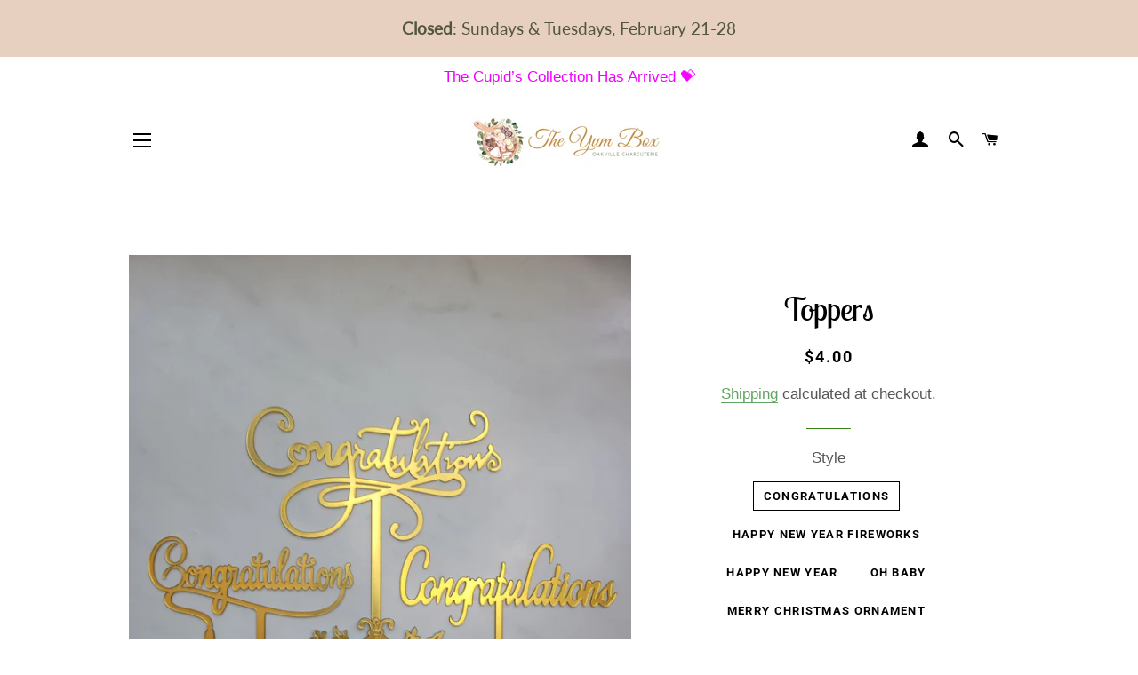

--- FILE ---
content_type: text/html; charset=utf-8
request_url: https://theyumbox.ca/products/toppers
body_size: 59527
content:
<!doctype html>
<html class="no-js" lang="en">
<head>


	<!-- Added by AVADA SEO Suite -->
	








	<!-- /Added by AVADA SEO Suite --><!--Content in content_for_header -->
<!--LayoutHub-Embed--><link rel="stylesheet" href="https://fonts.googleapis.com/css?family=Poppins:100,200,300,400,500,600,700,800,900" /><link rel="stylesheet" type="text/css" href="[data-uri]" media="all">
<!--LH--><!--/LayoutHub-Embed--><!-- Basic page needs ================================================== -->
  <meta charset="utf-8">
  <meta http-equiv="X-UA-Compatible" content="IE=edge,chrome=1">

  
    <link rel="shortcut icon" href="//theyumbox.ca/cdn/shop/files/rsz_1yum_logo_75f777df-e9df-4f45-a2b2-0c53dc4549ce_32x32.png?v=1613724295" type="image/png" />
  

  <!-- Title and description ================================================== -->
  <title>
  Yum Box Toppers - express yourself a bit more &ndash; The Yum Box
  </title>

  
  <meta name="description" content="As an add-on item, to your existing platter order, you can now include a topper to express yourself more for any occasion. Say thank you, love you, happy birthday or congratulations, just a few of the styles available to choose from.">
  

  <!-- Helpers ================================================== --><!-- /snippets/social-meta-tags.liquid -->




<meta property="og:site_name" content="The Yum Box">
<meta property="og:url" content="https://theyumbox.ca/products/toppers">
<meta property="og:title" content="Yum Box Toppers - express yourself a bit more">
<meta property="og:type" content="product">
<meta property="og:description" content="As an add-on item, to your existing platter order, you can now include a topper to express yourself more for any occasion. Say thank you, love you, happy birthday or congratulations, just a few of the styles available to choose from.">

  <meta property="og:price:amount" content="3.50">
  <meta property="og:price:currency" content="CAD">

<meta property="og:image" content="http://theyumbox.ca/cdn/shop/products/20211201_200105_1200x1200.jpg?v=1643244613"><meta property="og:image" content="http://theyumbox.ca/cdn/shop/products/20211201_200523_1200x1200.jpg?v=1643244616"><meta property="og:image" content="http://theyumbox.ca/cdn/shop/products/20211201_200639_1200x1200.jpg?v=1643244620">
<meta property="og:image:secure_url" content="https://theyumbox.ca/cdn/shop/products/20211201_200105_1200x1200.jpg?v=1643244613"><meta property="og:image:secure_url" content="https://theyumbox.ca/cdn/shop/products/20211201_200523_1200x1200.jpg?v=1643244616"><meta property="og:image:secure_url" content="https://theyumbox.ca/cdn/shop/products/20211201_200639_1200x1200.jpg?v=1643244620">


<meta name="twitter:card" content="summary_large_image">
<meta name="twitter:title" content="Yum Box Toppers - express yourself a bit more">
<meta name="twitter:description" content="As an add-on item, to your existing platter order, you can now include a topper to express yourself more for any occasion. Say thank you, love you, happy birthday or congratulations, just a few of the styles available to choose from.">

<link rel="canonical" href="https://theyumbox.ca/products/toppers">
  <meta name="viewport" content="width=device-width,initial-scale=1,shrink-to-fit=no">
  <meta name="theme-color" content="#d6ff40">

  <!-- CSS ================================================== -->
  <link href="//theyumbox.ca/cdn/shop/t/1/assets/timber.scss.css?v=39171316043106932701766440500" rel="stylesheet" type="text/css" media="all" />
  <link href="//theyumbox.ca/cdn/shop/t/1/assets/theme.scss.css?v=10808758075980813221766440500" rel="stylesheet" type="text/css" media="all" />

  <!-- Sections ================================================== -->
  <script>
    window.theme = window.theme || {};
    theme.strings = {
      zoomClose: "Close (Esc)",
      zoomPrev: "Previous (Left arrow key)",
      zoomNext: "Next (Right arrow key)",
      moneyFormat: "${{amount}}",
      addressError: "Error looking up that address",
      addressNoResults: "No results for that address",
      addressQueryLimit: "You have exceeded the Google API usage limit. Consider upgrading to a \u003ca href=\"https:\/\/developers.google.com\/maps\/premium\/usage-limits\"\u003ePremium Plan\u003c\/a\u003e.",
      authError: "There was a problem authenticating your Google Maps account.",
      cartEmpty: "Your cart is currently empty.",
      cartCookie: "Enable cookies to use the shopping cart",
      cartSavings: "You're saving [savings]",
      productSlideLabel: "Slide [slide_number] of [slide_max]."
    };
    theme.settings = {
      cartType: "page",
      gridType: "collage"
    };
  </script>

  <script src="//theyumbox.ca/cdn/shop/t/1/assets/jquery-2.2.3.min.js?v=58211863146907186831610072129" type="text/javascript"></script>

  <script src="//theyumbox.ca/cdn/shop/t/1/assets/lazysizes.min.js?v=155223123402716617051610072130" async="async"></script>

  <script src="//theyumbox.ca/cdn/shop/t/1/assets/theme.js?v=114295768192348641321612103666" defer="defer"></script>

  <!-- Header hook for plugins ================================================== -->
  <script>window.performance && window.performance.mark && window.performance.mark('shopify.content_for_header.start');</script><meta name="google-site-verification" content="CwX6kazt4exHJq-Hns-h2DN3Oew2X2sNgfORaAe8gvo">
<meta id="shopify-digital-wallet" name="shopify-digital-wallet" content="/52915536061/digital_wallets/dialog">
<meta name="shopify-checkout-api-token" content="9df5d59f2b07929a7a167c406e71b8ca">
<link rel="alternate" type="application/json+oembed" href="https://theyumbox.ca/products/toppers.oembed">
<script async="async" src="/checkouts/internal/preloads.js?locale=en-CA"></script>
<link rel="preconnect" href="https://shop.app" crossorigin="anonymous">
<script async="async" src="https://shop.app/checkouts/internal/preloads.js?locale=en-CA&shop_id=52915536061" crossorigin="anonymous"></script>
<script id="apple-pay-shop-capabilities" type="application/json">{"shopId":52915536061,"countryCode":"CA","currencyCode":"CAD","merchantCapabilities":["supports3DS"],"merchantId":"gid:\/\/shopify\/Shop\/52915536061","merchantName":"The Yum Box","requiredBillingContactFields":["postalAddress","email"],"requiredShippingContactFields":["postalAddress","email"],"shippingType":"shipping","supportedNetworks":["visa","masterCard","amex","discover","interac","jcb"],"total":{"type":"pending","label":"The Yum Box","amount":"1.00"},"shopifyPaymentsEnabled":true,"supportsSubscriptions":true}</script>
<script id="shopify-features" type="application/json">{"accessToken":"9df5d59f2b07929a7a167c406e71b8ca","betas":["rich-media-storefront-analytics"],"domain":"theyumbox.ca","predictiveSearch":true,"shopId":52915536061,"locale":"en"}</script>
<script>var Shopify = Shopify || {};
Shopify.shop = "the-yum-box.myshopify.com";
Shopify.locale = "en";
Shopify.currency = {"active":"CAD","rate":"1.0"};
Shopify.country = "CA";
Shopify.theme = {"name":"Brooklyn","id":117876719805,"schema_name":"Brooklyn","schema_version":"17.2.1","theme_store_id":730,"role":"main"};
Shopify.theme.handle = "null";
Shopify.theme.style = {"id":null,"handle":null};
Shopify.cdnHost = "theyumbox.ca/cdn";
Shopify.routes = Shopify.routes || {};
Shopify.routes.root = "/";</script>
<script type="module">!function(o){(o.Shopify=o.Shopify||{}).modules=!0}(window);</script>
<script>!function(o){function n(){var o=[];function n(){o.push(Array.prototype.slice.apply(arguments))}return n.q=o,n}var t=o.Shopify=o.Shopify||{};t.loadFeatures=n(),t.autoloadFeatures=n()}(window);</script>
<script>
  window.ShopifyPay = window.ShopifyPay || {};
  window.ShopifyPay.apiHost = "shop.app\/pay";
  window.ShopifyPay.redirectState = null;
</script>
<script id="shop-js-analytics" type="application/json">{"pageType":"product"}</script>
<script defer="defer" async type="module" src="//theyumbox.ca/cdn/shopifycloud/shop-js/modules/v2/client.init-shop-cart-sync_BT-GjEfc.en.esm.js"></script>
<script defer="defer" async type="module" src="//theyumbox.ca/cdn/shopifycloud/shop-js/modules/v2/chunk.common_D58fp_Oc.esm.js"></script>
<script defer="defer" async type="module" src="//theyumbox.ca/cdn/shopifycloud/shop-js/modules/v2/chunk.modal_xMitdFEc.esm.js"></script>
<script type="module">
  await import("//theyumbox.ca/cdn/shopifycloud/shop-js/modules/v2/client.init-shop-cart-sync_BT-GjEfc.en.esm.js");
await import("//theyumbox.ca/cdn/shopifycloud/shop-js/modules/v2/chunk.common_D58fp_Oc.esm.js");
await import("//theyumbox.ca/cdn/shopifycloud/shop-js/modules/v2/chunk.modal_xMitdFEc.esm.js");

  window.Shopify.SignInWithShop?.initShopCartSync?.({"fedCMEnabled":true,"windoidEnabled":true});

</script>
<script>
  window.Shopify = window.Shopify || {};
  if (!window.Shopify.featureAssets) window.Shopify.featureAssets = {};
  window.Shopify.featureAssets['shop-js'] = {"shop-cart-sync":["modules/v2/client.shop-cart-sync_DZOKe7Ll.en.esm.js","modules/v2/chunk.common_D58fp_Oc.esm.js","modules/v2/chunk.modal_xMitdFEc.esm.js"],"init-fed-cm":["modules/v2/client.init-fed-cm_B6oLuCjv.en.esm.js","modules/v2/chunk.common_D58fp_Oc.esm.js","modules/v2/chunk.modal_xMitdFEc.esm.js"],"shop-cash-offers":["modules/v2/client.shop-cash-offers_D2sdYoxE.en.esm.js","modules/v2/chunk.common_D58fp_Oc.esm.js","modules/v2/chunk.modal_xMitdFEc.esm.js"],"shop-login-button":["modules/v2/client.shop-login-button_QeVjl5Y3.en.esm.js","modules/v2/chunk.common_D58fp_Oc.esm.js","modules/v2/chunk.modal_xMitdFEc.esm.js"],"pay-button":["modules/v2/client.pay-button_DXTOsIq6.en.esm.js","modules/v2/chunk.common_D58fp_Oc.esm.js","modules/v2/chunk.modal_xMitdFEc.esm.js"],"shop-button":["modules/v2/client.shop-button_DQZHx9pm.en.esm.js","modules/v2/chunk.common_D58fp_Oc.esm.js","modules/v2/chunk.modal_xMitdFEc.esm.js"],"avatar":["modules/v2/client.avatar_BTnouDA3.en.esm.js"],"init-windoid":["modules/v2/client.init-windoid_CR1B-cfM.en.esm.js","modules/v2/chunk.common_D58fp_Oc.esm.js","modules/v2/chunk.modal_xMitdFEc.esm.js"],"init-shop-for-new-customer-accounts":["modules/v2/client.init-shop-for-new-customer-accounts_C_vY_xzh.en.esm.js","modules/v2/client.shop-login-button_QeVjl5Y3.en.esm.js","modules/v2/chunk.common_D58fp_Oc.esm.js","modules/v2/chunk.modal_xMitdFEc.esm.js"],"init-shop-email-lookup-coordinator":["modules/v2/client.init-shop-email-lookup-coordinator_BI7n9ZSv.en.esm.js","modules/v2/chunk.common_D58fp_Oc.esm.js","modules/v2/chunk.modal_xMitdFEc.esm.js"],"init-shop-cart-sync":["modules/v2/client.init-shop-cart-sync_BT-GjEfc.en.esm.js","modules/v2/chunk.common_D58fp_Oc.esm.js","modules/v2/chunk.modal_xMitdFEc.esm.js"],"shop-toast-manager":["modules/v2/client.shop-toast-manager_DiYdP3xc.en.esm.js","modules/v2/chunk.common_D58fp_Oc.esm.js","modules/v2/chunk.modal_xMitdFEc.esm.js"],"init-customer-accounts":["modules/v2/client.init-customer-accounts_D9ZNqS-Q.en.esm.js","modules/v2/client.shop-login-button_QeVjl5Y3.en.esm.js","modules/v2/chunk.common_D58fp_Oc.esm.js","modules/v2/chunk.modal_xMitdFEc.esm.js"],"init-customer-accounts-sign-up":["modules/v2/client.init-customer-accounts-sign-up_iGw4briv.en.esm.js","modules/v2/client.shop-login-button_QeVjl5Y3.en.esm.js","modules/v2/chunk.common_D58fp_Oc.esm.js","modules/v2/chunk.modal_xMitdFEc.esm.js"],"shop-follow-button":["modules/v2/client.shop-follow-button_CqMgW2wH.en.esm.js","modules/v2/chunk.common_D58fp_Oc.esm.js","modules/v2/chunk.modal_xMitdFEc.esm.js"],"checkout-modal":["modules/v2/client.checkout-modal_xHeaAweL.en.esm.js","modules/v2/chunk.common_D58fp_Oc.esm.js","modules/v2/chunk.modal_xMitdFEc.esm.js"],"shop-login":["modules/v2/client.shop-login_D91U-Q7h.en.esm.js","modules/v2/chunk.common_D58fp_Oc.esm.js","modules/v2/chunk.modal_xMitdFEc.esm.js"],"lead-capture":["modules/v2/client.lead-capture_BJmE1dJe.en.esm.js","modules/v2/chunk.common_D58fp_Oc.esm.js","modules/v2/chunk.modal_xMitdFEc.esm.js"],"payment-terms":["modules/v2/client.payment-terms_Ci9AEqFq.en.esm.js","modules/v2/chunk.common_D58fp_Oc.esm.js","modules/v2/chunk.modal_xMitdFEc.esm.js"]};
</script>
<script>(function() {
  var isLoaded = false;
  function asyncLoad() {
    if (isLoaded) return;
    isLoaded = true;
    var urls = ["https:\/\/seo.apps.avada.io\/scripttag\/avada-seo-installed.js?shop=the-yum-box.myshopify.com","https:\/\/slots-app.logbase.io\/slots-script-tag.js?shop=the-yum-box.myshopify.com","https:\/\/cdn.nfcube.com\/instafeed-fec7eec464660fb79421f8268bdb232b.js?shop=the-yum-box.myshopify.com"];
    for (var i = 0; i < urls.length; i++) {
      var s = document.createElement('script');
      s.type = 'text/javascript';
      s.async = true;
      s.src = urls[i];
      var x = document.getElementsByTagName('script')[0];
      x.parentNode.insertBefore(s, x);
    }
  };
  if(window.attachEvent) {
    window.attachEvent('onload', asyncLoad);
  } else {
    window.addEventListener('load', asyncLoad, false);
  }
})();</script>
<script id="__st">var __st={"a":52915536061,"offset":-18000,"reqid":"2e5d96d8-1066-485d-9f20-8ebde6548c3e-1769261316","pageurl":"theyumbox.ca\/products\/toppers","u":"9c38d1e1326d","p":"product","rtyp":"product","rid":7086459224253};</script>
<script>window.ShopifyPaypalV4VisibilityTracking = true;</script>
<script id="captcha-bootstrap">!function(){'use strict';const t='contact',e='account',n='new_comment',o=[[t,t],['blogs',n],['comments',n],[t,'customer']],c=[[e,'customer_login'],[e,'guest_login'],[e,'recover_customer_password'],[e,'create_customer']],r=t=>t.map((([t,e])=>`form[action*='/${t}']:not([data-nocaptcha='true']) input[name='form_type'][value='${e}']`)).join(','),a=t=>()=>t?[...document.querySelectorAll(t)].map((t=>t.form)):[];function s(){const t=[...o],e=r(t);return a(e)}const i='password',u='form_key',d=['recaptcha-v3-token','g-recaptcha-response','h-captcha-response',i],f=()=>{try{return window.sessionStorage}catch{return}},m='__shopify_v',_=t=>t.elements[u];function p(t,e,n=!1){try{const o=window.sessionStorage,c=JSON.parse(o.getItem(e)),{data:r}=function(t){const{data:e,action:n}=t;return t[m]||n?{data:e,action:n}:{data:t,action:n}}(c);for(const[e,n]of Object.entries(r))t.elements[e]&&(t.elements[e].value=n);n&&o.removeItem(e)}catch(o){console.error('form repopulation failed',{error:o})}}const l='form_type',E='cptcha';function T(t){t.dataset[E]=!0}const w=window,h=w.document,L='Shopify',v='ce_forms',y='captcha';let A=!1;((t,e)=>{const n=(g='f06e6c50-85a8-45c8-87d0-21a2b65856fe',I='https://cdn.shopify.com/shopifycloud/storefront-forms-hcaptcha/ce_storefront_forms_captcha_hcaptcha.v1.5.2.iife.js',D={infoText:'Protected by hCaptcha',privacyText:'Privacy',termsText:'Terms'},(t,e,n)=>{const o=w[L][v],c=o.bindForm;if(c)return c(t,g,e,D).then(n);var r;o.q.push([[t,g,e,D],n]),r=I,A||(h.body.append(Object.assign(h.createElement('script'),{id:'captcha-provider',async:!0,src:r})),A=!0)});var g,I,D;w[L]=w[L]||{},w[L][v]=w[L][v]||{},w[L][v].q=[],w[L][y]=w[L][y]||{},w[L][y].protect=function(t,e){n(t,void 0,e),T(t)},Object.freeze(w[L][y]),function(t,e,n,w,h,L){const[v,y,A,g]=function(t,e,n){const i=e?o:[],u=t?c:[],d=[...i,...u],f=r(d),m=r(i),_=r(d.filter((([t,e])=>n.includes(e))));return[a(f),a(m),a(_),s()]}(w,h,L),I=t=>{const e=t.target;return e instanceof HTMLFormElement?e:e&&e.form},D=t=>v().includes(t);t.addEventListener('submit',(t=>{const e=I(t);if(!e)return;const n=D(e)&&!e.dataset.hcaptchaBound&&!e.dataset.recaptchaBound,o=_(e),c=g().includes(e)&&(!o||!o.value);(n||c)&&t.preventDefault(),c&&!n&&(function(t){try{if(!f())return;!function(t){const e=f();if(!e)return;const n=_(t);if(!n)return;const o=n.value;o&&e.removeItem(o)}(t);const e=Array.from(Array(32),(()=>Math.random().toString(36)[2])).join('');!function(t,e){_(t)||t.append(Object.assign(document.createElement('input'),{type:'hidden',name:u})),t.elements[u].value=e}(t,e),function(t,e){const n=f();if(!n)return;const o=[...t.querySelectorAll(`input[type='${i}']`)].map((({name:t})=>t)),c=[...d,...o],r={};for(const[a,s]of new FormData(t).entries())c.includes(a)||(r[a]=s);n.setItem(e,JSON.stringify({[m]:1,action:t.action,data:r}))}(t,e)}catch(e){console.error('failed to persist form',e)}}(e),e.submit())}));const S=(t,e)=>{t&&!t.dataset[E]&&(n(t,e.some((e=>e===t))),T(t))};for(const o of['focusin','change'])t.addEventListener(o,(t=>{const e=I(t);D(e)&&S(e,y())}));const B=e.get('form_key'),M=e.get(l),P=B&&M;t.addEventListener('DOMContentLoaded',(()=>{const t=y();if(P)for(const e of t)e.elements[l].value===M&&p(e,B);[...new Set([...A(),...v().filter((t=>'true'===t.dataset.shopifyCaptcha))])].forEach((e=>S(e,t)))}))}(h,new URLSearchParams(w.location.search),n,t,e,['guest_login'])})(!0,!1)}();</script>
<script integrity="sha256-4kQ18oKyAcykRKYeNunJcIwy7WH5gtpwJnB7kiuLZ1E=" data-source-attribution="shopify.loadfeatures" defer="defer" src="//theyumbox.ca/cdn/shopifycloud/storefront/assets/storefront/load_feature-a0a9edcb.js" crossorigin="anonymous"></script>
<script crossorigin="anonymous" defer="defer" src="//theyumbox.ca/cdn/shopifycloud/storefront/assets/shopify_pay/storefront-65b4c6d7.js?v=20250812"></script>
<script data-source-attribution="shopify.dynamic_checkout.dynamic.init">var Shopify=Shopify||{};Shopify.PaymentButton=Shopify.PaymentButton||{isStorefrontPortableWallets:!0,init:function(){window.Shopify.PaymentButton.init=function(){};var t=document.createElement("script");t.src="https://theyumbox.ca/cdn/shopifycloud/portable-wallets/latest/portable-wallets.en.js",t.type="module",document.head.appendChild(t)}};
</script>
<script data-source-attribution="shopify.dynamic_checkout.buyer_consent">
  function portableWalletsHideBuyerConsent(e){var t=document.getElementById("shopify-buyer-consent"),n=document.getElementById("shopify-subscription-policy-button");t&&n&&(t.classList.add("hidden"),t.setAttribute("aria-hidden","true"),n.removeEventListener("click",e))}function portableWalletsShowBuyerConsent(e){var t=document.getElementById("shopify-buyer-consent"),n=document.getElementById("shopify-subscription-policy-button");t&&n&&(t.classList.remove("hidden"),t.removeAttribute("aria-hidden"),n.addEventListener("click",e))}window.Shopify?.PaymentButton&&(window.Shopify.PaymentButton.hideBuyerConsent=portableWalletsHideBuyerConsent,window.Shopify.PaymentButton.showBuyerConsent=portableWalletsShowBuyerConsent);
</script>
<script data-source-attribution="shopify.dynamic_checkout.cart.bootstrap">document.addEventListener("DOMContentLoaded",(function(){function t(){return document.querySelector("shopify-accelerated-checkout-cart, shopify-accelerated-checkout")}if(t())Shopify.PaymentButton.init();else{new MutationObserver((function(e,n){t()&&(Shopify.PaymentButton.init(),n.disconnect())})).observe(document.body,{childList:!0,subtree:!0})}}));
</script>
<link id="shopify-accelerated-checkout-styles" rel="stylesheet" media="screen" href="https://theyumbox.ca/cdn/shopifycloud/portable-wallets/latest/accelerated-checkout-backwards-compat.css" crossorigin="anonymous">
<style id="shopify-accelerated-checkout-cart">
        #shopify-buyer-consent {
  margin-top: 1em;
  display: inline-block;
  width: 100%;
}

#shopify-buyer-consent.hidden {
  display: none;
}

#shopify-subscription-policy-button {
  background: none;
  border: none;
  padding: 0;
  text-decoration: underline;
  font-size: inherit;
  cursor: pointer;
}

#shopify-subscription-policy-button::before {
  box-shadow: none;
}

      </style>

<script>window.performance && window.performance.mark && window.performance.mark('shopify.content_for_header.end');</script>

  <script src="//theyumbox.ca/cdn/shop/t/1/assets/modernizr.min.js?v=21391054748206432451610072130" type="text/javascript"></script>

  
  

 
<!-- "snippets/pagefly-header.liquid" was not rendered, the associated app was uninstalled -->
   
<!-- Start of Judge.me Core -->
<link rel="dns-prefetch" href="https://cdn.judge.me/">
<script data-cfasync='false' class='jdgm-settings-script'>window.jdgmSettings={"pagination":5,"disable_web_reviews":false,"badge_no_review_text":"No reviews","badge_n_reviews_text":"{{ n }} review/reviews","hide_badge_preview_if_no_reviews":true,"badge_hide_text":false,"enforce_center_preview_badge":false,"widget_title":"Customer Reviews","widget_open_form_text":"Write a review","widget_close_form_text":"Cancel review","widget_refresh_page_text":"Refresh page","widget_summary_text":"Based on {{ number_of_reviews }} review/reviews","widget_no_review_text":"Be the first to write a review","widget_name_field_text":"Display name","widget_verified_name_field_text":"Verified Name (public)","widget_name_placeholder_text":"Display name","widget_required_field_error_text":"This field is required.","widget_email_field_text":"Email address","widget_verified_email_field_text":"Verified Email (private, can not be edited)","widget_email_placeholder_text":"Your email address","widget_email_field_error_text":"Please enter a valid email address.","widget_rating_field_text":"Rating","widget_review_title_field_text":"Review Title","widget_review_title_placeholder_text":"Give your review a title","widget_review_body_field_text":"Review content","widget_review_body_placeholder_text":"Start writing here...","widget_pictures_field_text":"Picture/Video (optional)","widget_submit_review_text":"Submit Review","widget_submit_verified_review_text":"Submit Verified Review","widget_submit_success_msg_with_auto_publish":"Thank you! Please refresh the page in a few moments to see your review. You can remove or edit your review by logging into \u003ca href='https://judge.me/login' target='_blank' rel='nofollow noopener'\u003eJudge.me\u003c/a\u003e","widget_submit_success_msg_no_auto_publish":"Thank you! Your review will be published as soon as it is approved by the shop admin. You can remove or edit your review by logging into \u003ca href='https://judge.me/login' target='_blank' rel='nofollow noopener'\u003eJudge.me\u003c/a\u003e","widget_show_default_reviews_out_of_total_text":"Showing {{ n_reviews_shown }} out of {{ n_reviews }} reviews.","widget_show_all_link_text":"Show all","widget_show_less_link_text":"Show less","widget_author_said_text":"{{ reviewer_name }} said:","widget_days_text":"{{ n }} days ago","widget_weeks_text":"{{ n }} week/weeks ago","widget_months_text":"{{ n }} month/months ago","widget_years_text":"{{ n }} year/years ago","widget_yesterday_text":"Yesterday","widget_today_text":"Today","widget_replied_text":"\u003e\u003e {{ shop_name }} replied:","widget_read_more_text":"Read more","widget_reviewer_name_as_initial":"","widget_rating_filter_color":"#fbcd0a","widget_rating_filter_see_all_text":"See all reviews","widget_sorting_most_recent_text":"Most Recent","widget_sorting_highest_rating_text":"Highest Rating","widget_sorting_lowest_rating_text":"Lowest Rating","widget_sorting_with_pictures_text":"Only Pictures","widget_sorting_most_helpful_text":"Most Helpful","widget_open_question_form_text":"Ask a question","widget_reviews_subtab_text":"Reviews","widget_questions_subtab_text":"Questions","widget_question_label_text":"Question","widget_answer_label_text":"Answer","widget_question_placeholder_text":"Write your question here","widget_submit_question_text":"Submit Question","widget_question_submit_success_text":"Thank you for your question! We will notify you once it gets answered.","verified_badge_text":"Verified","verified_badge_bg_color":"","verified_badge_text_color":"","verified_badge_placement":"left-of-reviewer-name","widget_review_max_height":"","widget_hide_border":false,"widget_social_share":false,"widget_thumb":false,"widget_review_location_show":false,"widget_location_format":"","all_reviews_include_out_of_store_products":true,"all_reviews_out_of_store_text":"(out of store)","all_reviews_pagination":100,"all_reviews_product_name_prefix_text":"about","enable_review_pictures":false,"enable_question_anwser":false,"widget_theme":"default","review_date_format":"mm/dd/yyyy","default_sort_method":"most-recent","widget_product_reviews_subtab_text":"Product Reviews","widget_shop_reviews_subtab_text":"Shop Reviews","widget_other_products_reviews_text":"Reviews for other products","widget_store_reviews_subtab_text":"Store reviews","widget_no_store_reviews_text":"This store hasn't received any reviews yet","widget_web_restriction_product_reviews_text":"This product hasn't received any reviews yet","widget_no_items_text":"No items found","widget_show_more_text":"Show more","widget_write_a_store_review_text":"Write a Store Review","widget_other_languages_heading":"Reviews in Other Languages","widget_translate_review_text":"Translate review to {{ language }}","widget_translating_review_text":"Translating...","widget_show_original_translation_text":"Show original ({{ language }})","widget_translate_review_failed_text":"Review couldn't be translated.","widget_translate_review_retry_text":"Retry","widget_translate_review_try_again_later_text":"Try again later","show_product_url_for_grouped_product":false,"widget_sorting_pictures_first_text":"Pictures First","show_pictures_on_all_rev_page_mobile":false,"show_pictures_on_all_rev_page_desktop":false,"floating_tab_hide_mobile_install_preference":false,"floating_tab_button_name":"★ Reviews","floating_tab_title":"Let customers speak for us","floating_tab_button_color":"","floating_tab_button_background_color":"","floating_tab_url":"","floating_tab_url_enabled":false,"floating_tab_tab_style":"text","all_reviews_text_badge_text":"Customers rate us {{ shop.metafields.judgeme.all_reviews_rating | round: 1 }}/5 based on {{ shop.metafields.judgeme.all_reviews_count }} reviews.","all_reviews_text_badge_text_branded_style":"{{ shop.metafields.judgeme.all_reviews_rating | round: 1 }} out of 5 stars based on {{ shop.metafields.judgeme.all_reviews_count }} reviews","is_all_reviews_text_badge_a_link":false,"show_stars_for_all_reviews_text_badge":false,"all_reviews_text_badge_url":"","all_reviews_text_style":"text","all_reviews_text_color_style":"judgeme_brand_color","all_reviews_text_color":"#108474","all_reviews_text_show_jm_brand":true,"featured_carousel_show_header":true,"featured_carousel_title":"Let customers speak for us","testimonials_carousel_title":"Customers are saying","videos_carousel_title":"Real customer stories","cards_carousel_title":"Customers are saying","featured_carousel_count_text":"from {{ n }} reviews","featured_carousel_add_link_to_all_reviews_page":false,"featured_carousel_url":"","featured_carousel_show_images":true,"featured_carousel_autoslide_interval":5,"featured_carousel_arrows_on_the_sides":false,"featured_carousel_height":250,"featured_carousel_width":80,"featured_carousel_image_size":0,"featured_carousel_image_height":250,"featured_carousel_arrow_color":"#eeeeee","verified_count_badge_style":"vintage","verified_count_badge_orientation":"horizontal","verified_count_badge_color_style":"judgeme_brand_color","verified_count_badge_color":"#108474","is_verified_count_badge_a_link":false,"verified_count_badge_url":"","verified_count_badge_show_jm_brand":true,"widget_rating_preset_default":5,"widget_first_sub_tab":"product-reviews","widget_show_histogram":true,"widget_histogram_use_custom_color":false,"widget_pagination_use_custom_color":false,"widget_star_use_custom_color":false,"widget_verified_badge_use_custom_color":false,"widget_write_review_use_custom_color":false,"picture_reminder_submit_button":"Upload Pictures","enable_review_videos":false,"mute_video_by_default":false,"widget_sorting_videos_first_text":"Videos First","widget_review_pending_text":"Pending","featured_carousel_items_for_large_screen":3,"social_share_options_order":"Facebook,Twitter","remove_microdata_snippet":false,"disable_json_ld":false,"enable_json_ld_products":false,"preview_badge_show_question_text":false,"preview_badge_no_question_text":"No questions","preview_badge_n_question_text":"{{ number_of_questions }} question/questions","qa_badge_show_icon":false,"qa_badge_position":"same-row","remove_judgeme_branding":false,"widget_add_search_bar":false,"widget_search_bar_placeholder":"Search","widget_sorting_verified_only_text":"Verified only","featured_carousel_theme":"default","featured_carousel_show_rating":true,"featured_carousel_show_title":true,"featured_carousel_show_body":true,"featured_carousel_show_date":false,"featured_carousel_show_reviewer":true,"featured_carousel_show_product":false,"featured_carousel_header_background_color":"#108474","featured_carousel_header_text_color":"#ffffff","featured_carousel_name_product_separator":"reviewed","featured_carousel_full_star_background":"#108474","featured_carousel_empty_star_background":"#dadada","featured_carousel_vertical_theme_background":"#f9fafb","featured_carousel_verified_badge_enable":false,"featured_carousel_verified_badge_color":"#108474","featured_carousel_border_style":"round","featured_carousel_review_line_length_limit":3,"featured_carousel_more_reviews_button_text":"Read more reviews","featured_carousel_view_product_button_text":"View product","all_reviews_page_load_reviews_on":"scroll","all_reviews_page_load_more_text":"Load More Reviews","disable_fb_tab_reviews":false,"enable_ajax_cdn_cache":false,"widget_public_name_text":"displayed publicly like","default_reviewer_name":"John Smith","default_reviewer_name_has_non_latin":true,"widget_reviewer_anonymous":"Anonymous","medals_widget_title":"Judge.me Review Medals","medals_widget_background_color":"#f9fafb","medals_widget_position":"footer_all_pages","medals_widget_border_color":"#f9fafb","medals_widget_verified_text_position":"left","medals_widget_use_monochromatic_version":false,"medals_widget_elements_color":"#108474","show_reviewer_avatar":true,"widget_invalid_yt_video_url_error_text":"Not a YouTube video URL","widget_max_length_field_error_text":"Please enter no more than {0} characters.","widget_show_country_flag":false,"widget_show_collected_via_shop_app":true,"widget_verified_by_shop_badge_style":"light","widget_verified_by_shop_text":"Verified by Shop","widget_show_photo_gallery":false,"widget_load_with_code_splitting":true,"widget_ugc_install_preference":false,"widget_ugc_title":"Made by us, Shared by you","widget_ugc_subtitle":"Tag us to see your picture featured in our page","widget_ugc_arrows_color":"#ffffff","widget_ugc_primary_button_text":"Buy Now","widget_ugc_primary_button_background_color":"#108474","widget_ugc_primary_button_text_color":"#ffffff","widget_ugc_primary_button_border_width":"0","widget_ugc_primary_button_border_style":"none","widget_ugc_primary_button_border_color":"#108474","widget_ugc_primary_button_border_radius":"25","widget_ugc_secondary_button_text":"Load More","widget_ugc_secondary_button_background_color":"#ffffff","widget_ugc_secondary_button_text_color":"#108474","widget_ugc_secondary_button_border_width":"2","widget_ugc_secondary_button_border_style":"solid","widget_ugc_secondary_button_border_color":"#108474","widget_ugc_secondary_button_border_radius":"25","widget_ugc_reviews_button_text":"View Reviews","widget_ugc_reviews_button_background_color":"#ffffff","widget_ugc_reviews_button_text_color":"#108474","widget_ugc_reviews_button_border_width":"2","widget_ugc_reviews_button_border_style":"solid","widget_ugc_reviews_button_border_color":"#108474","widget_ugc_reviews_button_border_radius":"25","widget_ugc_reviews_button_link_to":"judgeme-reviews-page","widget_ugc_show_post_date":true,"widget_ugc_max_width":"800","widget_rating_metafield_value_type":true,"widget_primary_color":"#108474","widget_enable_secondary_color":false,"widget_secondary_color":"#edf5f5","widget_summary_average_rating_text":"{{ average_rating }} out of 5","widget_media_grid_title":"Customer photos \u0026 videos","widget_media_grid_see_more_text":"See more","widget_round_style":false,"widget_show_product_medals":true,"widget_verified_by_judgeme_text":"Verified by Judge.me","widget_show_store_medals":true,"widget_verified_by_judgeme_text_in_store_medals":"Verified by Judge.me","widget_media_field_exceed_quantity_message":"Sorry, we can only accept {{ max_media }} for one review.","widget_media_field_exceed_limit_message":"{{ file_name }} is too large, please select a {{ media_type }} less than {{ size_limit }}MB.","widget_review_submitted_text":"Review Submitted!","widget_question_submitted_text":"Question Submitted!","widget_close_form_text_question":"Cancel","widget_write_your_answer_here_text":"Write your answer here","widget_enabled_branded_link":true,"widget_show_collected_by_judgeme":false,"widget_reviewer_name_color":"","widget_write_review_text_color":"","widget_write_review_bg_color":"","widget_collected_by_judgeme_text":"collected by Judge.me","widget_pagination_type":"standard","widget_load_more_text":"Load More","widget_load_more_color":"#108474","widget_full_review_text":"Full Review","widget_read_more_reviews_text":"Read More Reviews","widget_read_questions_text":"Read Questions","widget_questions_and_answers_text":"Questions \u0026 Answers","widget_verified_by_text":"Verified by","widget_verified_text":"Verified","widget_number_of_reviews_text":"{{ number_of_reviews }} reviews","widget_back_button_text":"Back","widget_next_button_text":"Next","widget_custom_forms_filter_button":"Filters","custom_forms_style":"vertical","widget_show_review_information":false,"how_reviews_are_collected":"How reviews are collected?","widget_show_review_keywords":false,"widget_gdpr_statement":"How we use your data: We'll only contact you about the review you left, and only if necessary. By submitting your review, you agree to Judge.me's \u003ca href='https://judge.me/terms' target='_blank' rel='nofollow noopener'\u003eterms\u003c/a\u003e, \u003ca href='https://judge.me/privacy' target='_blank' rel='nofollow noopener'\u003eprivacy\u003c/a\u003e and \u003ca href='https://judge.me/content-policy' target='_blank' rel='nofollow noopener'\u003econtent\u003c/a\u003e policies.","widget_multilingual_sorting_enabled":false,"widget_translate_review_content_enabled":false,"widget_translate_review_content_method":"manual","popup_widget_review_selection":"automatically_with_pictures","popup_widget_round_border_style":true,"popup_widget_show_title":true,"popup_widget_show_body":true,"popup_widget_show_reviewer":false,"popup_widget_show_product":true,"popup_widget_show_pictures":true,"popup_widget_use_review_picture":true,"popup_widget_show_on_home_page":true,"popup_widget_show_on_product_page":true,"popup_widget_show_on_collection_page":true,"popup_widget_show_on_cart_page":true,"popup_widget_position":"bottom_left","popup_widget_first_review_delay":5,"popup_widget_duration":5,"popup_widget_interval":5,"popup_widget_review_count":5,"popup_widget_hide_on_mobile":true,"review_snippet_widget_round_border_style":true,"review_snippet_widget_card_color":"#FFFFFF","review_snippet_widget_slider_arrows_background_color":"#FFFFFF","review_snippet_widget_slider_arrows_color":"#000000","review_snippet_widget_star_color":"#108474","show_product_variant":false,"all_reviews_product_variant_label_text":"Variant: ","widget_show_verified_branding":false,"widget_ai_summary_title":"Customers say","widget_ai_summary_disclaimer":"AI-powered review summary based on recent customer reviews","widget_show_ai_summary":false,"widget_show_ai_summary_bg":false,"widget_show_review_title_input":true,"redirect_reviewers_invited_via_email":"review_widget","request_store_review_after_product_review":false,"request_review_other_products_in_order":false,"review_form_color_scheme":"default","review_form_corner_style":"square","review_form_star_color":{},"review_form_text_color":"#333333","review_form_background_color":"#ffffff","review_form_field_background_color":"#fafafa","review_form_button_color":{},"review_form_button_text_color":"#ffffff","review_form_modal_overlay_color":"#000000","review_content_screen_title_text":"How would you rate this product?","review_content_introduction_text":"We would love it if you would share a bit about your experience.","store_review_form_title_text":"How would you rate this store?","store_review_form_introduction_text":"We would love it if you would share a bit about your experience.","show_review_guidance_text":true,"one_star_review_guidance_text":"Poor","five_star_review_guidance_text":"Great","customer_information_screen_title_text":"About you","customer_information_introduction_text":"Please tell us more about you.","custom_questions_screen_title_text":"Your experience in more detail","custom_questions_introduction_text":"Here are a few questions to help us understand more about your experience.","review_submitted_screen_title_text":"Thanks for your review!","review_submitted_screen_thank_you_text":"We are processing it and it will appear on the store soon.","review_submitted_screen_email_verification_text":"Please confirm your email by clicking the link we just sent you. This helps us keep reviews authentic.","review_submitted_request_store_review_text":"Would you like to share your experience of shopping with us?","review_submitted_review_other_products_text":"Would you like to review these products?","store_review_screen_title_text":"Would you like to share your experience of shopping with us?","store_review_introduction_text":"We value your feedback and use it to improve. Please share any thoughts or suggestions you have.","reviewer_media_screen_title_picture_text":"Share a picture","reviewer_media_introduction_picture_text":"Upload a photo to support your review.","reviewer_media_screen_title_video_text":"Share a video","reviewer_media_introduction_video_text":"Upload a video to support your review.","reviewer_media_screen_title_picture_or_video_text":"Share a picture or video","reviewer_media_introduction_picture_or_video_text":"Upload a photo or video to support your review.","reviewer_media_youtube_url_text":"Paste your Youtube URL here","advanced_settings_next_step_button_text":"Next","advanced_settings_close_review_button_text":"Close","modal_write_review_flow":false,"write_review_flow_required_text":"Required","write_review_flow_privacy_message_text":"We respect your privacy.","write_review_flow_anonymous_text":"Post review as anonymous","write_review_flow_visibility_text":"This won't be visible to other customers.","write_review_flow_multiple_selection_help_text":"Select as many as you like","write_review_flow_single_selection_help_text":"Select one option","write_review_flow_required_field_error_text":"This field is required","write_review_flow_invalid_email_error_text":"Please enter a valid email address","write_review_flow_max_length_error_text":"Max. {{ max_length }} characters.","write_review_flow_media_upload_text":"\u003cb\u003eClick to upload\u003c/b\u003e or drag and drop","write_review_flow_gdpr_statement":"We'll only contact you about your review if necessary. By submitting your review, you agree to our \u003ca href='https://judge.me/terms' target='_blank' rel='nofollow noopener'\u003eterms and conditions\u003c/a\u003e and \u003ca href='https://judge.me/privacy' target='_blank' rel='nofollow noopener'\u003eprivacy policy\u003c/a\u003e.","rating_only_reviews_enabled":false,"show_negative_reviews_help_screen":false,"new_review_flow_help_screen_rating_threshold":3,"negative_review_resolution_screen_title_text":"Tell us more","negative_review_resolution_text":"Your experience matters to us. If there were issues with your purchase, we're here to help. Feel free to reach out to us, we'd love the opportunity to make things right.","negative_review_resolution_button_text":"Contact us","negative_review_resolution_proceed_with_review_text":"Leave a review","negative_review_resolution_subject":"Issue with purchase from {{ shop_name }}.{{ order_name }}","preview_badge_collection_page_install_status":false,"widget_review_custom_css":"","preview_badge_custom_css":"","preview_badge_stars_count":"5-stars","featured_carousel_custom_css":"","floating_tab_custom_css":"","all_reviews_widget_custom_css":"","medals_widget_custom_css":"","verified_badge_custom_css":"","all_reviews_text_custom_css":"","transparency_badges_collected_via_store_invite":false,"transparency_badges_from_another_provider":false,"transparency_badges_collected_from_store_visitor":false,"transparency_badges_collected_by_verified_review_provider":false,"transparency_badges_earned_reward":false,"transparency_badges_collected_via_store_invite_text":"Review collected via store invitation","transparency_badges_from_another_provider_text":"Review collected from another provider","transparency_badges_collected_from_store_visitor_text":"Review collected from a store visitor","transparency_badges_written_in_google_text":"Review written in Google","transparency_badges_written_in_etsy_text":"Review written in Etsy","transparency_badges_written_in_shop_app_text":"Review written in Shop App","transparency_badges_earned_reward_text":"Review earned a reward for future purchase","product_review_widget_per_page":10,"widget_store_review_label_text":"Review about the store","checkout_comment_extension_title_on_product_page":"Customer Comments","checkout_comment_extension_num_latest_comment_show":5,"checkout_comment_extension_format":"name_and_timestamp","checkout_comment_customer_name":"last_initial","checkout_comment_comment_notification":true,"preview_badge_collection_page_install_preference":true,"preview_badge_home_page_install_preference":false,"preview_badge_product_page_install_preference":true,"review_widget_install_preference":"","review_carousel_install_preference":false,"floating_reviews_tab_install_preference":"none","verified_reviews_count_badge_install_preference":false,"all_reviews_text_install_preference":false,"review_widget_best_location":true,"judgeme_medals_install_preference":false,"review_widget_revamp_enabled":false,"review_widget_qna_enabled":false,"review_widget_header_theme":"minimal","review_widget_widget_title_enabled":true,"review_widget_header_text_size":"medium","review_widget_header_text_weight":"regular","review_widget_average_rating_style":"compact","review_widget_bar_chart_enabled":true,"review_widget_bar_chart_type":"numbers","review_widget_bar_chart_style":"standard","review_widget_expanded_media_gallery_enabled":false,"review_widget_reviews_section_theme":"standard","review_widget_image_style":"thumbnails","review_widget_review_image_ratio":"square","review_widget_stars_size":"medium","review_widget_verified_badge":"standard_text","review_widget_review_title_text_size":"medium","review_widget_review_text_size":"medium","review_widget_review_text_length":"medium","review_widget_number_of_columns_desktop":3,"review_widget_carousel_transition_speed":5,"review_widget_custom_questions_answers_display":"always","review_widget_button_text_color":"#FFFFFF","review_widget_text_color":"#000000","review_widget_lighter_text_color":"#7B7B7B","review_widget_corner_styling":"soft","review_widget_review_word_singular":"review","review_widget_review_word_plural":"reviews","review_widget_voting_label":"Helpful?","review_widget_shop_reply_label":"Reply from {{ shop_name }}:","review_widget_filters_title":"Filters","qna_widget_question_word_singular":"Question","qna_widget_question_word_plural":"Questions","qna_widget_answer_reply_label":"Answer from {{ answerer_name }}:","qna_content_screen_title_text":"Ask a question about this product","qna_widget_question_required_field_error_text":"Please enter your question.","qna_widget_flow_gdpr_statement":"We'll only contact you about your question if necessary. By submitting your question, you agree to our \u003ca href='https://judge.me/terms' target='_blank' rel='nofollow noopener'\u003eterms and conditions\u003c/a\u003e and \u003ca href='https://judge.me/privacy' target='_blank' rel='nofollow noopener'\u003eprivacy policy\u003c/a\u003e.","qna_widget_question_submitted_text":"Thanks for your question!","qna_widget_close_form_text_question":"Close","qna_widget_question_submit_success_text":"We’ll notify you by email when your question is answered.","all_reviews_widget_v2025_enabled":false,"all_reviews_widget_v2025_header_theme":"default","all_reviews_widget_v2025_widget_title_enabled":true,"all_reviews_widget_v2025_header_text_size":"medium","all_reviews_widget_v2025_header_text_weight":"regular","all_reviews_widget_v2025_average_rating_style":"compact","all_reviews_widget_v2025_bar_chart_enabled":true,"all_reviews_widget_v2025_bar_chart_type":"numbers","all_reviews_widget_v2025_bar_chart_style":"standard","all_reviews_widget_v2025_expanded_media_gallery_enabled":false,"all_reviews_widget_v2025_show_store_medals":true,"all_reviews_widget_v2025_show_photo_gallery":true,"all_reviews_widget_v2025_show_review_keywords":false,"all_reviews_widget_v2025_show_ai_summary":false,"all_reviews_widget_v2025_show_ai_summary_bg":false,"all_reviews_widget_v2025_add_search_bar":false,"all_reviews_widget_v2025_default_sort_method":"most-recent","all_reviews_widget_v2025_reviews_per_page":10,"all_reviews_widget_v2025_reviews_section_theme":"default","all_reviews_widget_v2025_image_style":"thumbnails","all_reviews_widget_v2025_review_image_ratio":"square","all_reviews_widget_v2025_stars_size":"medium","all_reviews_widget_v2025_verified_badge":"bold_badge","all_reviews_widget_v2025_review_title_text_size":"medium","all_reviews_widget_v2025_review_text_size":"medium","all_reviews_widget_v2025_review_text_length":"medium","all_reviews_widget_v2025_number_of_columns_desktop":3,"all_reviews_widget_v2025_carousel_transition_speed":5,"all_reviews_widget_v2025_custom_questions_answers_display":"always","all_reviews_widget_v2025_show_product_variant":false,"all_reviews_widget_v2025_show_reviewer_avatar":true,"all_reviews_widget_v2025_reviewer_name_as_initial":"","all_reviews_widget_v2025_review_location_show":false,"all_reviews_widget_v2025_location_format":"","all_reviews_widget_v2025_show_country_flag":false,"all_reviews_widget_v2025_verified_by_shop_badge_style":"light","all_reviews_widget_v2025_social_share":false,"all_reviews_widget_v2025_social_share_options_order":"Facebook,Twitter,LinkedIn,Pinterest","all_reviews_widget_v2025_pagination_type":"standard","all_reviews_widget_v2025_button_text_color":"#FFFFFF","all_reviews_widget_v2025_text_color":"#000000","all_reviews_widget_v2025_lighter_text_color":"#7B7B7B","all_reviews_widget_v2025_corner_styling":"soft","all_reviews_widget_v2025_title":"Customer reviews","all_reviews_widget_v2025_ai_summary_title":"Customers say about this store","all_reviews_widget_v2025_no_review_text":"Be the first to write a review","platform":"shopify","branding_url":"https://app.judge.me/reviews/stores/theyumbox.ca","branding_text":"Powered by Judge.me","locale":"en","reply_name":"The Yum Box","widget_version":"2.1","footer":true,"autopublish":true,"review_dates":true,"enable_custom_form":false,"shop_use_review_site":true,"shop_locale":"en","enable_multi_locales_translations":false,"show_review_title_input":true,"review_verification_email_status":"always","can_be_branded":true,"reply_name_text":"The Yum Box"};</script> <style class='jdgm-settings-style'>.jdgm-xx{left:0}.jdgm-histogram .jdgm-histogram__bar-content{background:#fbcd0a}.jdgm-histogram .jdgm-histogram__bar:after{background:#fbcd0a}.jdgm-prev-badge[data-average-rating='0.00']{display:none !important}.jdgm-author-all-initials{display:none !important}.jdgm-author-last-initial{display:none !important}.jdgm-rev-widg__title{visibility:hidden}.jdgm-rev-widg__summary-text{visibility:hidden}.jdgm-prev-badge__text{visibility:hidden}.jdgm-rev__replier:before{content:'The Yum Box'}.jdgm-rev__prod-link-prefix:before{content:'about'}.jdgm-rev__variant-label:before{content:'Variant: '}.jdgm-rev__out-of-store-text:before{content:'(out of store)'}@media only screen and (min-width: 768px){.jdgm-rev__pics .jdgm-rev_all-rev-page-picture-separator,.jdgm-rev__pics .jdgm-rev__product-picture{display:none}}@media only screen and (max-width: 768px){.jdgm-rev__pics .jdgm-rev_all-rev-page-picture-separator,.jdgm-rev__pics .jdgm-rev__product-picture{display:none}}.jdgm-preview-badge[data-template="index"]{display:none !important}.jdgm-verified-count-badget[data-from-snippet="true"]{display:none !important}.jdgm-carousel-wrapper[data-from-snippet="true"]{display:none !important}.jdgm-all-reviews-text[data-from-snippet="true"]{display:none !important}.jdgm-medals-section[data-from-snippet="true"]{display:none !important}.jdgm-ugc-media-wrapper[data-from-snippet="true"]{display:none !important}.jdgm-rev__transparency-badge[data-badge-type="review_collected_via_store_invitation"]{display:none !important}.jdgm-rev__transparency-badge[data-badge-type="review_collected_from_another_provider"]{display:none !important}.jdgm-rev__transparency-badge[data-badge-type="review_collected_from_store_visitor"]{display:none !important}.jdgm-rev__transparency-badge[data-badge-type="review_written_in_etsy"]{display:none !important}.jdgm-rev__transparency-badge[data-badge-type="review_written_in_google_business"]{display:none !important}.jdgm-rev__transparency-badge[data-badge-type="review_written_in_shop_app"]{display:none !important}.jdgm-rev__transparency-badge[data-badge-type="review_earned_for_future_purchase"]{display:none !important}
</style> <style class='jdgm-settings-style'></style>

  
  
  
  <style class='jdgm-miracle-styles'>
  @-webkit-keyframes jdgm-spin{0%{-webkit-transform:rotate(0deg);-ms-transform:rotate(0deg);transform:rotate(0deg)}100%{-webkit-transform:rotate(359deg);-ms-transform:rotate(359deg);transform:rotate(359deg)}}@keyframes jdgm-spin{0%{-webkit-transform:rotate(0deg);-ms-transform:rotate(0deg);transform:rotate(0deg)}100%{-webkit-transform:rotate(359deg);-ms-transform:rotate(359deg);transform:rotate(359deg)}}@font-face{font-family:'JudgemeStar';src:url("[data-uri]") format("woff");font-weight:normal;font-style:normal}.jdgm-star{font-family:'JudgemeStar';display:inline !important;text-decoration:none !important;padding:0 4px 0 0 !important;margin:0 !important;font-weight:bold;opacity:1;-webkit-font-smoothing:antialiased;-moz-osx-font-smoothing:grayscale}.jdgm-star:hover{opacity:1}.jdgm-star:last-of-type{padding:0 !important}.jdgm-star.jdgm--on:before{content:"\e000"}.jdgm-star.jdgm--off:before{content:"\e001"}.jdgm-star.jdgm--half:before{content:"\e002"}.jdgm-widget *{margin:0;line-height:1.4;-webkit-box-sizing:border-box;-moz-box-sizing:border-box;box-sizing:border-box;-webkit-overflow-scrolling:touch}.jdgm-hidden{display:none !important;visibility:hidden !important}.jdgm-temp-hidden{display:none}.jdgm-spinner{width:40px;height:40px;margin:auto;border-radius:50%;border-top:2px solid #eee;border-right:2px solid #eee;border-bottom:2px solid #eee;border-left:2px solid #ccc;-webkit-animation:jdgm-spin 0.8s infinite linear;animation:jdgm-spin 0.8s infinite linear}.jdgm-prev-badge{display:block !important}

</style>


  
  
   


<script data-cfasync='false' class='jdgm-script'>
!function(e){window.jdgm=window.jdgm||{},jdgm.CDN_HOST="https://cdn.judge.me/",
jdgm.docReady=function(d){(e.attachEvent?"complete"===e.readyState:"loading"!==e.readyState)?
setTimeout(d,0):e.addEventListener("DOMContentLoaded",d)},jdgm.loadCSS=function(d,t,o,s){
!o&&jdgm.loadCSS.requestedUrls.indexOf(d)>=0||(jdgm.loadCSS.requestedUrls.push(d),
(s=e.createElement("link")).rel="stylesheet",s.class="jdgm-stylesheet",s.media="nope!",
s.href=d,s.onload=function(){this.media="all",t&&setTimeout(t)},e.body.appendChild(s))},
jdgm.loadCSS.requestedUrls=[],jdgm.docReady(function(){(window.jdgmLoadCSS||e.querySelectorAll(
".jdgm-widget, .jdgm-all-reviews-page").length>0)&&(jdgmSettings.widget_load_with_code_splitting?
parseFloat(jdgmSettings.widget_version)>=3?jdgm.loadCSS(jdgm.CDN_HOST+"widget_v3/base.css"):
jdgm.loadCSS(jdgm.CDN_HOST+"widget/base.css"):jdgm.loadCSS(jdgm.CDN_HOST+"shopify_v2.css"))})}(document);
</script>
<script async data-cfasync="false" type="text/javascript" src="https://cdn.judge.me/loader.js"></script>

<noscript><link rel="stylesheet" type="text/css" media="all" href="https://cdn.judge.me/shopify_v2.css"></noscript>
<!-- End of Judge.me Core -->



                 <script src="https://app.upsellproductaddons.com/main.bundle.c77b48c2ff7faf920e4b.js"></script>
            
  <link href="//theyumbox.ca/cdn/shop/t/1/assets/scm-product-label.css?v=48058496397791814391635043442" rel="stylesheet" type="text/css" media="all" />


<script>
if ((typeof SECOMAPP) == 'undefined') {
    var SECOMAPP = {};
}
if ((typeof SECOMAPP.pl) == 'undefined') {
    SECOMAPP.pl = {};
}








SECOMAPP.page = 'product';
SECOMAPP.pl.product = {
    id: 7086459224253,
    published_at: "2021-12-01 18:12:49 -0500",
    price: 350,  
    tags: [], 
    variants: [  {
        id: 41115682603197,
        price: 400  ,
        inventory_quantity: 21  ,
        inventory_management: 'shopify'  ,
        weight: 0   } ,
         {
        id: 41115683520701,
        price: 450  ,
        inventory_quantity: 19  ,
        inventory_management: 'shopify'  ,
        weight: 0   } ,
         {
        id: 41115684667581,
        price: 400  ,
        inventory_quantity: 10  ,
        inventory_management: 'shopify'  ,
        weight: 0   } ,
         {
        id: 41115684733117,
        price: 425  ,
        inventory_quantity: 7  ,
        inventory_management: 'shopify'  ,
        weight: 0   } ,
         {
        id: 41115685060797,
        price: 400  ,
        inventory_quantity: 44  ,
        inventory_management: 'shopify'  ,
        weight: 0   } ,
         {
        id: 41115685126333,
        price: 450  ,
        inventory_quantity: 6  ,
        inventory_management: 'shopify'  ,
        weight: 0   } ,
         {
        id: 41115685716157,
        price: 400  ,
        inventory_quantity: 3  ,
        inventory_management: 'shopify'  ,
        weight: 0   } ,
         {
        id: 41115685781693,
        price: 400  ,
        inventory_quantity: 5  ,
        inventory_management: 'shopify'  ,
        weight: 0   } ,
         {
        id: 41115685879997,
        price: 400  ,
        inventory_quantity: 27  ,
        inventory_management: 'shopify'  ,
        weight: 0   } ,
         {
        id: 41115686502589,
        price: 400  ,
        inventory_quantity: 32  ,
        inventory_management: 'shopify'  ,
        weight: 0   } ,
         {
        id: 41115686731965,
        price: 400  ,
        inventory_quantity: 17  ,
        inventory_management: 'shopify'  ,
        weight: 0   } ,
         {
        id: 41115686863037,
        price: 350  ,
        inventory_quantity: 30  ,
        inventory_management: 'shopify'  ,
        weight: 0   } ,
         {
        id: 41115687157949,
        price: 400  ,
        inventory_quantity: 0  ,
        inventory_management: 'shopify'  ,
        weight: 0   } ,
         {
        id: 41115687616701,
        price: 450  ,
        inventory_quantity: 0  ,
        inventory_management: 'shopify'  ,
        weight: 0   } ,
         {
        id: 41115687682237,
        price: 450  ,
        inventory_quantity: 2  ,
        inventory_management: 'shopify'  ,
        weight: 0   } ,
         {
        id: 41115688304829,
        price: 450  ,
        inventory_quantity: 0  ,
        inventory_management: 'shopify'  ,
        weight: 0   } ,
         {
        id: 41115688566973,
        price: 450  ,
        inventory_quantity: 0  ,
        inventory_management: 'shopify'  ,
        weight: 0   } ,
         {
        id: 41115688927421,
        price: 450  ,
        inventory_quantity: 1  ,
        inventory_management: 'shopify'  ,
        weight: 0   } ,
         {
        id: 41115689484477,
        price: 450  ,
        inventory_quantity: 0  ,
        inventory_management: 'shopify'  ,
        weight: 0   } ,
         {
        id: 41115689779389,
        price: 450  ,
        inventory_quantity: 4  ,
        inventory_management: 'shopify'  ,
        weight: 0   } ,
         {
        id: 41115690074301,
        price: 450  ,
        inventory_quantity: 5  ,
        inventory_management: 'shopify'  ,
        weight: 0   } ,
         {
        id: 41115692335293,
        price: 450  ,
        inventory_quantity: 5  ,
        inventory_management: 'shopify'  ,
        weight: 0   } ,
         {
        id: 41115693220029,
        price: 450  ,
        inventory_quantity: 0  ,
        inventory_management: 'shopify'  ,
        weight: 0   } ,
         {
        id: 41115694825661,
        price: 400  ,
        inventory_quantity: 31  ,
        inventory_management: 'shopify'  ,
        weight: 0   } ,
         {
        id: 41115695055037,
        price: 400  ,
        inventory_quantity: 16  ,
        inventory_management: 'shopify'  ,
        weight: 0   } ,
         {
        id: 41115697021117,
        price: 400  ,
        inventory_quantity: 36  ,
        inventory_management: 'shopify'  ,
        weight: 0   } ,
         {
        id: 41115722645693,
        price: 400  ,
        inventory_quantity: 27  ,
        inventory_management: 'shopify'  ,
        weight: 0   } ,
         {
        id: 41115731165373,
        price: 450  ,
        inventory_quantity: 0  ,
        inventory_management: 'shopify'  ,
        weight: 0   } ,
         {
        id: 42996252737725,
        price: 400  ,
        inventory_quantity: 19  ,
        inventory_management: 'shopify'  ,
        weight: 0   } ,
         {
        id: 42996253950141,
        price: 400  ,
        inventory_quantity: 15  ,
        inventory_management: 'shopify'  ,
        weight: 0   } ,
         {
        id: 42996259782845,
        price: 450  ,
        inventory_quantity: 7  ,
        inventory_management: 'shopify'  ,
        weight: 0   } ,
         {
        id: 42996350615741,
        price: 400  ,
        inventory_quantity: 9  ,
        inventory_management: 'shopify'  ,
        weight: 0   } ,
         {
        id: 42996352123069,
        price: 400  ,
        inventory_quantity: 8  ,
        inventory_management: 'shopify'  ,
        weight: 0   } ,
         {
        id: 42996353663165,
        price: 450  ,
        inventory_quantity: 10  ,
        inventory_management: 'shopify'  ,
        weight: 0   } ,
         {
        id: 42996354973885,
        price: 450  ,
        inventory_quantity: 10  ,
        inventory_management: 'shopify'  ,
        weight: 0   } 
        
    ],
    collections: [  ]
};
</script>



    
         <script src="//theyumbox.ca/cdn/shop/t/1/assets/scm-product-label.js?v=51704679963969443401635043490" type="text/javascript"></script>
    

<script>
    // empty script tag to work around a platform issue where attributes of first script in file are scrubbed
</script>

<script id="bold-subscriptions-script" type="text/javascript">
    window.BOLD = window.BOLD || {};
    window.BOLD.subscriptions = window.BOLD.subscriptions || {};
    window.BOLD.subscriptions.classes = window.BOLD.subscriptions.classes || {};
    window.BOLD.subscriptions.patches = window.BOLD.subscriptions.patches || {};
    window.BOLD.subscriptions.patches.maxCheckoutRetries = window.BOLD.subscriptions.patches.maxCheckoutRetries || 200;
    window.BOLD.subscriptions.patches.currentCheckoutRetries = window.BOLD.subscriptions.patches.currentCheckoutRetries || 0;
    window.BOLD.subscriptions.patches.maxCashierPatchAttempts = window.BOLD.subscriptions.patches.maxCashierPatchAttempts || 200;
    window.BOLD.subscriptions.patches.currentCashierPatchAttempts = window.BOLD.subscriptions.patches.currentCashierPatchAttempts || 0;
    window.BOLD.subscriptions.config = window.BOLD.subscriptions.config || {};
    window.BOLD.subscriptions.config.platform = 'shopify';
    window.BOLD.subscriptions.config.shopDomain = 'the-yum-box.myshopify.com';
    window.BOLD.subscriptions.config.customDomain = 'theyumbox.ca';
    window.BOLD.subscriptions.config.shopIdentifier = '52915536061';
    window.BOLD.subscriptions.config.cashierUrl = 'https://cashier.boldcommerce.com';
    window.BOLD.subscriptions.config.boldAPIBase = 'https://api.boldcommerce.com/';
    window.BOLD.subscriptions.config.cashierApplicationUUID = '2e6a2bbc-b12b-4255-abdf-a02af85c0d4e';
    window.BOLD.subscriptions.config.appUrl = 'https://sub.boldapps.net';
    window.BOLD.subscriptions.config.currencyCode = 'CAD';
    window.BOLD.subscriptions.config.checkoutType = 'shopify';
    window.BOLD.subscriptions.config.currencyFormat = "$\u0026#123;\u0026#123;amount}}";
    window.BOLD.subscriptions.config.shopCurrencies = [];
    window.BOLD.subscriptions.config.shopSettings = {"allow_msp_cancellation":true,"allow_msp_prepaid_renewal":true,"customer_can_pause_subscription":true,"customer_can_change_next_order_date":true,"line_item_discount_policy":"inherit","customer_can_change_order_frequency":true,"customer_can_create_an_additional_order":false,"show_currency_code":true,"stored_payment_method_policy":"required"};
    window.BOLD.subscriptions.config.cashierPluginOnlyMode = window.BOLD.subscriptions.config.cashierPluginOnlyMode || false;
    if (window.BOLD.subscriptions.config.waitForCheckoutLoader === undefined) {
        window.BOLD.subscriptions.config.waitForCheckoutLoader = true;
    }

    window.BOLD.subscriptions.config.addToCartFormSelectors = window.BOLD.subscriptions.config.addToCartFormSelectors || [];
    window.BOLD.subscriptions.config.addToCartButtonSelectors = window.BOLD.subscriptions.config.addToCartButtonSelectors || [];
    window.BOLD.subscriptions.config.widgetInsertBeforeSelectors = window.BOLD.subscriptions.config.widgetInsertBeforeSelectors || [];
    window.BOLD.subscriptions.config.quickAddToCartButtonSelectors = window.BOLD.subscriptions.config.quickAddToCartButtonSelectors || [];
    window.BOLD.subscriptions.config.cartElementSelectors = window.BOLD.subscriptions.config.cartElementSelectors || [];
    window.BOLD.subscriptions.config.cartTotalElementSelectors = window.BOLD.subscriptions.config.cartTotalElementSelectors || [];
    window.BOLD.subscriptions.config.lineItemSelectors = window.BOLD.subscriptions.config.lineItemSelectors || [];
    window.BOLD.subscriptions.config.lineItemNameSelectors = window.BOLD.subscriptions.config.lineItemNameSelectors || [];
    window.BOLD.subscriptions.config.checkoutButtonSelectors = window.BOLD.subscriptions.config.checkoutButtonSelectors || [];

    window.BOLD.subscriptions.config.featureFlags = window.BOLD.subscriptions.config.featureFlags || ["BS2-1882-gen-settings-tz","BS2-3318-prepaid-import-recurrence-fix","BS2-4386-add-address-source-to-address-models","BS2-4434-validate-address-with-platform-validate","BS2-4296-webhook-sub-pause","SUB-79-subscription-frequency-updated-webhook","BS2-4295-subscription-reactivated-webhook","BS2-4297-webhook-resume-sub","BS2-4294-subscription-cancelled-webhook","BS2-4186-all-customers-report","SUB-14-cancelled-subscriptions-report","BS2-4177-enable-historical-report-datepicker","SUB-83-subscription-quantity-updated-webhook","SUB-82-subscription-credit-card-updated-webhook","SUB-81-webhook-sub-shipping-address-updated","SUB-80-subscription-payment-failed-webhook","SUB-256-subscription-skipped-webhook","bs2-1804-cancellation-management-page","BS2-3651-orderstream-webhook-source-validation","BS2-3660-delete-line-items-command","BS2-4377-filter-list-sub-orders-endpoint","SUB-21-optional-legacy-gateway-check-on-get-shops","SUB-185-shop-pay-update","BS2-4442-api-errors-response","SUB-221-map-customer-info-created","SUB-244-billing-address-changes-fix","SUB-260-expand-cashier-response-trans-failed","SUB-267-customer-info-variant-deleted"];
    window.BOLD.subscriptions.config.subscriptionProcessingFrequency = '60';
    window.BOLD.subscriptions.config.requireMSPInitialLoadingMessage = true;
    window.BOLD.subscriptions.data = window.BOLD.subscriptions.data || {};

    // Interval text markup template
    window.BOLD.subscriptions.config.lineItemPropertyListSelectors = window.BOLD.subscriptions.config.lineItemPropertyListSelectors || [];
    window.BOLD.subscriptions.config.lineItemPropertyListSelectors.push('dl.definitionList');
    window.BOLD.subscriptions.config.lineItemPropertyListTemplate = window.BOLD.subscriptions.config.lineItemPropertyListTemplate || '<dl class="definitionList"></dl>';
    window.BOLD.subscriptions.config.lineItemPropertyTemplate = window.BOLD.subscriptions.config.lineItemPropertyTemplate || '<dt class="definitionList-key">\:</dt><dd class="definitionList-value">\</dd>';

    // Discount text markup template
    window.BOLD.subscriptions.config.discountItemTemplate = window.BOLD.subscriptions.config.discountItemTemplate || '<div class="bold-subscriptions-discount"><div class="bold-subscriptions-discount__details">\</div><div class="bold-subscriptions-discount__total">\</div></div>';


    // Constants in XMLHttpRequest are not reliable, so we will create our own
    // reference: https://developer.mozilla.org/en-US/docs/Web/API/XMLHttpRequest/readyState
    window.BOLD.subscriptions.config.XMLHttpRequest = {
        UNSENT:0,            // Client has been created. open() not called yet.
        OPENED: 1,           // open() has been called.
        HEADERS_RECEIVED: 2, // send() has been called, and headers and status are available.
        LOADING: 3,          // Downloading; responseText holds partial data.
        DONE: 4              // The operation is complete.
    };

    window.BOLD.subscriptions.config.assetBaseUrl = 'https://sub.boldapps.net';
    if (window.localStorage && window.localStorage.getItem('boldSubscriptionsAssetBaseUrl')) {
        window.BOLD.subscriptions.config.assetBaseUrl = window.localStorage.getItem('boldSubscriptionsAssetBaseUrl')
    }

    if (localStorage && localStorage.getItem('boldSubscriptionsSubscriptionGroups')) {
        window.BOLD.subscriptions.data.subscriptionGroups = JSON.parse(localStorage.getItem('boldSubscriptionsSubscriptionGroups'));
    } else {
        window.BOLD.subscriptions.data.subscriptionGroups = [{"id":24005,"billing_rules":[{"id":50810,"subscription_group_id":24005,"interval_name":"Weekly","billing_rule":"FREQ=WEEKLY","custom_billing_rule":""},{"id":50811,"subscription_group_id":24005,"interval_name":"Twice per month","billing_rule":"FREQ=WEEKLY;INTERVAL=2","custom_billing_rule":""},{"id":50812,"subscription_group_id":24005,"interval_name":"Monthly","billing_rule":"FREQ=MONTHLY","custom_billing_rule":""}],"is_subscription_only":false,"allow_prepaid":false,"is_prepaid_only":false,"should_continue_prepaid":true,"continue_prepaid_type":"as_prepaid","prepaid_durations":[{"id":23921,"subscription_group_id":24005,"total_duration":1,"discount_type":"percentage","discount_value":0}],"selection_options":[{"platform_entity_id":"6156217286845"}],"discount_type":"percentage","percent_discount":5,"fixed_discount":0,"can_add_to_cart":true}];
    }

    window.BOLD.subscriptions.isFeatureFlagEnabled = function (featureFlag) {
        for (var i = 0; i < window.BOLD.subscriptions.config.featureFlags.length; i++) {
            if (window.BOLD.subscriptions.config.featureFlags[i] === featureFlag){
                return true;
            }
        }
        return false;
    }

    window.BOLD.subscriptions.logger = {
        tag: "bold_subscriptions",
        // the bold subscriptions log level
        // 0 - errors (default)
        // 1 - warnings + errors
        // 2 - info + warnings + errors
        // use window.localStorage.setItem('boldSubscriptionsLogLevel', x) to set the log level
        levels: {
            ERROR: 0,
            WARN: 1,
            INFO: 2,
        },
        level: parseInt((window.localStorage && window.localStorage.getItem('boldSubscriptionsLogLevel')) || "0", 10),
        _log: function(callArgs, level) {
            if (!window.console) {
                return null;
            }

            if (window.BOLD.subscriptions.logger.level < level) {
                return;
            }

            var params = Array.prototype.slice.call(callArgs);
            params.unshift(window.BOLD.subscriptions.logger.tag);

            switch (level) {
                case window.BOLD.subscriptions.logger.levels.INFO:
                    console.info.apply(null, params);
                    return;
                case window.BOLD.subscriptions.logger.levels.WARN:
                    console.warn.apply(null, params);
                    return;
                case window.BOLD.subscriptions.logger.levels.ERROR:
                    console.error.apply(null, params);
                    return;
                default:
                    console.log.apply(null, params);
                    return;
            }
        },
        info: function() {
            window.BOLD.subscriptions.logger._log(arguments, window.BOLD.subscriptions.logger.levels.INFO);
        },
        warn: function() {
            window.BOLD.subscriptions.logger._log(arguments, window.BOLD.subscriptions.logger.levels.WARN);
        },
        error: function() {
            window.BOLD.subscriptions.logger._log(arguments, window.BOLD.subscriptions.logger.levels.ERROR);
        }
    }

    window.BOLD.subscriptions.getSubscriptionGroupFromProductId = function (productId) {
        var data = window.BOLD.subscriptions.data;
        var foundGroup = null;
        for (var i = 0; i < data.subscriptionGroups.length; i += 1) {
            var subscriptionGroup = data.subscriptionGroups[i];
            for (var j = 0; j < subscriptionGroup.selection_options.length; j += 1) {
                var selectionOption = subscriptionGroup.selection_options[j];
                if (selectionOption.platform_entity_id === productId.toString()) {
                    foundGroup = subscriptionGroup;
                    break;
                }
            }
            if (foundGroup) {
                break;
            }
        }
        return foundGroup;
    };

    window.BOLD.subscriptions.getSubscriptionGroupById = function(subGroupId) {
        var subscriptionGroups = window.BOLD.subscriptions.data.subscriptionGroups;

        for (var i = 0; i < subscriptionGroups.length; i += 1) {
            var subGroup = subscriptionGroups[i];
            if (subGroup.id === subGroupId) {
                return subGroup;
            }
        }

        return null;
    };

    window.BOLD.subscriptions.getSubscriptionGroupPrepaidDurationById = function(subscriptionGroupId, prepaidDurationId) {
        var subscriptionGroup = window.BOLD.subscriptions.getSubscriptionGroupById(subscriptionGroupId);

        if (
            !subscriptionGroup
            || !subscriptionGroup.prepaid_durations
            || !subscriptionGroup.prepaid_durations.length
        ) {
            return null;
        }

        for (var i = 0; i < subscriptionGroup.prepaid_durations.length; i++) {
            var prepaidDuration = subscriptionGroup.prepaid_durations[i];
            if (prepaidDuration.id === prepaidDurationId) {
                return prepaidDuration;
            }
        }

        return null;
    }

    window.BOLD.subscriptions.getSubscriptionGroupBillingRuleById = function(subGroup, billingRuleId) {
        for (var i = 0; i < subGroup.billing_rules.length; i += 1) {
            var billingRule = subGroup.billing_rules[i];
            if (billingRule.id === billingRuleId) {
                return billingRule;
            }
        }

        return null;
    };

    window.BOLD.subscriptions.toggleDisabledAddToCartButtons = function(d) {
        var addToCartForms = document.querySelectorAll(window.BOLD.subscriptions.config.addToCartFormSelectors.join(','));
        var disable = !!d;
        for (var i = 0; i < addToCartForms.length; i++) {
            var addToCartForm = addToCartForms[i];
            var productId = window.BOLD.subscriptions.getProductIdFromAddToCartForm(addToCartForm);
            var subscriptionGroup = window.BOLD.subscriptions.getSubscriptionGroupFromProductId(productId);

            if (subscriptionGroup) {
                var addToCartButtons = addToCartForm.querySelectorAll(window.BOLD.subscriptions.config.addToCartButtonSelectors.join(','));
                for (var j = 0; j < addToCartButtons.length; j++) {
                    var addToCartButton = addToCartButtons[j];
                    var toggleAction = disable ?  addToCartButton.setAttribute : addToCartButton.removeAttribute;

                    addToCartButton.disabled = disable;
                    toggleAction.call(addToCartButton, 'data-disabled-by-subscriptions', disable);
                }
            }
        }
    };

    window.BOLD.subscriptions.disableAddToCartButtons = function () {
        // only disable the add to cart buttons if the app isn't loaded yet
        if (!window.BOLD.subscriptions.app) {
            window.BOLD.subscriptions.toggleDisabledAddToCartButtons(true);
        } else {
            window.BOLD.subscriptions.enableAddToCartButtons();
        }
    };

    window.BOLD.subscriptions.enableAddToCartButtons = function () {
        document.removeEventListener('click', window.BOLD.subscriptions.preventSubscriptionAddToCart);
        window.BOLD.subscriptions.toggleDisabledAddToCartButtons(false);
    };

    window.BOLD.subscriptions.toggleDisabledCheckoutButtons = function(d) {
        var checkoutButtons = document.querySelectorAll(window.BOLD.subscriptions.config.checkoutButtonSelectors.join(','));
        var disable = !!d;
        for (var i = 0; i < checkoutButtons.length; i++) {
            var checkoutButton = checkoutButtons[i];
            var toggleAction = disable ? checkoutButton.setAttribute : checkoutButton.removeAttribute;

            checkoutButton.disabled = disable;
            toggleAction.call(checkoutButton, 'data-disabled-by-subscriptions', disable);
        }
    }

    window.BOLD.subscriptions.disableCheckoutButtons = function() {
        // only disable the checkout buttons if the app isn't loaded yet
        if (!window.BOLD.subscriptions.app) {
            window.BOLD.subscriptions.toggleDisabledCheckoutButtons(true);
        } else {
            window.BOLD.subscriptions.enableCheckoutButtons();
        }
    }

    window.BOLD.subscriptions.enableCheckoutButtons = function() {
        document.removeEventListener('click', window.BOLD.subscriptions.preventCheckout);
        window.BOLD.subscriptions.toggleDisabledCheckoutButtons(false);
    }

    window.BOLD.subscriptions.hasSuccessfulAddToCarts = function() {
        if (typeof(Storage) !== "undefined") {
            var successfulAddToCarts = JSON.parse(
                window.localStorage.getItem('boldSubscriptionsSuccessfulAddToCarts') || '[]'
            );
            if (successfulAddToCarts.length > 0) {
                return true;
            }
        }

        return false;
    }

    window.BOLD.subscriptions.hasPendingAddToCarts = function() {
        if (typeof(Storage) !== "undefined") {
            var pendingAddToCarts = JSON.parse(
                window.localStorage.getItem('boldSubscriptionsPendingAddToCarts') || '[]'
            );
            if (pendingAddToCarts.length > 0) {
                return true;
            }
        }

        return false;
    }

    window.BOLD.subscriptions.addJSAsset = function(src) {
        var scriptTag = document.getElementById('bold-subscriptions-script');
        var jsElement = document.createElement('script');
        jsElement.type = 'text/javascript';
        jsElement.src = src;
        scriptTag.parentNode.insertBefore(jsElement, scriptTag);
    };

    window.BOLD.subscriptions.addCSSAsset = function(href) {
        var scriptTag = document.getElementById('bold-subscriptions-script');
        var cssElement = document.createElement('link');
        cssElement.href = href;
        cssElement.rel = 'stylesheet';
        scriptTag.parentNode.insertBefore(cssElement, scriptTag);
    };

    window.BOLD.subscriptions.loadStorefrontAssets = function loadStorefrontAssets() {
        var assets = window.BOLD.subscriptions.config.assets;
        window.BOLD.subscriptions.addCSSAsset(window.BOLD.subscriptions.config.assetBaseUrl + '/static/' + assets['storefront.css']);
        window.BOLD.subscriptions.addJSAsset(window.BOLD.subscriptions.config.assetBaseUrl + '/static/' + assets['storefront.js']);
    };

    window.BOLD.subscriptions.loadCustomerPortalAssets = function loadCustomerPortalAssets() {
        var assets = window.BOLD.subscriptions.config.assets;
        window.BOLD.subscriptions.addCSSAsset(window.BOLD.subscriptions.config.assetBaseUrl + '/static/' + assets['customer_portal.css']);
        window.BOLD.subscriptions.addJSAsset(window.BOLD.subscriptions.config.assetBaseUrl + '/static/' + assets['customer_portal.js']);
    };

    window.BOLD.subscriptions.processManifest = function() {
        if (!window.BOLD.subscriptions.processedManifest) {
            window.BOLD.subscriptions.processedManifest = true;
            window.BOLD.subscriptions.config.assets = JSON.parse(this.responseText);

                        window.BOLD.subscriptions.loadCustomerPortalAssets();
        }
    };

    window.BOLD.subscriptions.addInitialLoadingMessage = function() {
        var customerPortalNode = document.getElementById('customer-portal-root');
        if (customerPortalNode && window.BOLD.subscriptions.config.requireMSPInitialLoadingMessage) {
            customerPortalNode.innerHTML = '<div class="bold-subscriptions-loader-container"><div class="bold-subscriptions-loader"></div></div>';
        }
    }

    window.BOLD.subscriptions.contentLoaded = function() {
        window.BOLD.subscriptions.data.contentLoadedEventTriggered = true;
        window.BOLD.subscriptions.addInitialLoadingMessage();
            };

    window.BOLD.subscriptions.preventSubscriptionAddToCart = function(e) {
        if (e.target.matches(window.BOLD.subscriptions.config.addToCartButtonSelectors.join(',')) && e.target.form) {
            var productId = window.BOLD.subscriptions.getProductIdFromAddToCartForm(e.target.form);
            var subscriptionGroup = window.BOLD.subscriptions.getSubscriptionGroupFromProductId(productId);

            if (subscriptionGroup) {
                // This code prevents products in subscription groups from being added to the cart before the
                // Subscriptions app fully loads. Once the subscriptions app loads it will re-enable the
                // buttons. Use window.BOLD.subscriptions.enableAddToCartButtons enable them manually.
                e.preventDefault();
                return false;
            }
        }
    };

    window.BOLD.subscriptions.preventCheckout = function(e) {
        if (
            e.target.matches(window.BOLD.subscriptions.config.checkoutButtonSelectors.join(','))
            && (window.BOLD.subscriptions.hasSuccessfulAddToCarts() || window.BOLD.subscriptions.hasPendingAddToCarts())
        ) {
            // This code prevents checkouts on the shop until the Subscriptions app fully loads.
            // When the Subscriptions app is ready it will enable the checkout buttons itself.
            // Use window.BOLD.subscriptions.enableCheckoutButtons to enable them manually.
            e.preventDefault();
            return false;
        }
    }

        document.addEventListener('DOMContentLoaded', window.BOLD.subscriptions.contentLoaded);

    if (!Element.prototype.matches) {
        Element.prototype.matches =
            Element.prototype.matchesSelector ||
            Element.prototype.mozMatchesSelector ||
            Element.prototype.msMatchesSelector ||
            Element.prototype.oMatchesSelector ||
            Element.prototype.webkitMatchesSelector ||
            function(s) {
                var matches = (this.document || this.ownerDocument).querySelectorAll(s),
                    i = matches.length;
                while (--i >= 0 && matches.item(i) !== this) {}
                return i > -1;
            };
    }

    if (!Element.prototype.closest) {
        Element.prototype.closest = function(s) {
            var el = this;

            do {
                if (Element.prototype.matches.call(el, s)) return el;
                el = el.parentElement || el.parentNode;
            } while (el !== null && el.nodeType === 1);
            return null;
        };
    }

    window.BOLD.subscriptions.setVisibilityOfAdditionalCheckoutButtons = function (isVisible) {
        if (window.BOLD.subscriptions.config.additionalCheckoutSelectors === undefined) {
            return;
        }

        var selectors = window.BOLD.subscriptions.config.additionalCheckoutSelectors;

        for (var i = 0; i < selectors.length; i++) {
            var elements = document.querySelectorAll(selectors[i]);

            for (var j = 0; j < elements.length; j++) {
                elements[j].style.display = isVisible ? 'block' : 'none';
            }
        }
    }

    window.BOLD.subscriptions.hideAdditionalCheckoutButtons = function() {
        window.BOLD.subscriptions.setVisibilityOfAdditionalCheckoutButtons(false);
    };

    window.BOLD.subscriptions.showAdditionalCheckoutButtons = function() {
        window.BOLD.subscriptions.setVisibilityOfAdditionalCheckoutButtons(true);
    };

    window.BOLD.subscriptions.enhanceMspUrls = function(data) {
        var mspUrl = 'https://sub.boldapps.net/shop/12726/customer_portal';
        var elements = document.querySelectorAll("a[href='"+mspUrl+"']");

        if(!elements.length || !data.success) {
            return;
        }

        for (var i = 0; i < elements.length; i++) {
            elements[i].href = elements[i].href + "?jwt="+data.value.jwt+"&customerId="+data.value.customerId;
        }
    };

    window.addEventListener('load', function () {
        window.BOLD.subscriptions.getJWT(window.BOLD.subscriptions.enhanceMspUrls);
    });

    // This will be called immediately
    // Use this anonymous function to avoid polluting the global namespace
    (function() {
        var xhr = new XMLHttpRequest();
        xhr.addEventListener('load', window.BOLD.subscriptions.processManifest);
        xhr.open('GET', window.BOLD.subscriptions.config.assetBaseUrl + '/static/manifest.json?t=' + (new Date()).getTime());
        xhr.send();
    })()

    window.BOLD.subscriptions.patches.patchCashier = function() {
        if (window.BOLD && window.BOLD.checkout) {
            window.BOLD.checkout.disable();
            window.BOLD.checkout.listenerFn = window.BOLD.subscriptions.patches.cashierListenerFn;
            window.BOLD.checkout.enable();
        } else if (window.BOLD.subscriptions.patches.currentCashierPatchAttempts < window.BOLD.subscriptions.patches.maxCashierPatchAttempts) {
            window.BOLD.subscriptions.patches.currentCashierPatchAttempts++;
            setTimeout(window.BOLD.subscriptions.patches.patchCashier, 100);
        }
    };

    window.BOLD.subscriptions.patches.finishCheckout = function(event, form, cart) {
        window.BOLD.subscriptions.patches.currentCheckoutRetries++;

        if (!window.BOLD.subscriptions.app
            && window.BOLD.subscriptions.patches.currentCheckoutRetries < window.BOLD.subscriptions.patches.maxCheckoutRetries
        ) {
            setTimeout(function () { window.BOLD.subscriptions.patches.finishCheckout(event, form, cart); }, 100);
            return;
        } else if (window.BOLD.subscriptions.app) {
            window.BOLD.subscriptions.patches.currentCheckoutRetries = 0;
            window.BOLD.subscriptions.app.addCartParams(form, cart);
        }

        var noSubscriptions = false;
        if ((window.BOLD.subscriptions.app && window.BOLD.subscriptions.app.successfulAddToCarts.length === 0)
            || !window.BOLD.subscriptions.app
        ) {
            noSubscriptions = true;
            event.target.dataset.cashierConfirmedNoPlugins = true;

            if (window.BOLD.subscriptions.setCashierFeatureToken) {
                window.BOLD.subscriptions.setCashierFeatureToken(false);
            }
        }

        if ((noSubscriptions && window.BOLD.subscriptions.config.cashierPluginOnlyMode)
            || (typeof BOLD.checkout.isFeatureRequired === 'function' && !BOLD.checkout.isFeatureRequired())
        ) {
            // send them to the original checkout when in plugin only mode
            // and either BSUB is there but there are no subscription products
            // or BSUB isn't there at all
            if (form.dataset.old_form_action) {
                form.action = form.dataset.old_form_action;
            }
            event.target.click();
        } else {
            // sends them to Cashier since BSUB got a chance to add it's stuff
            // and plugin only mode is not enabled
            form.submit();
        }
    };
</script>

<script id="bold-subscriptions-platform-script" type="text/javascript">
    window.BOLD.subscriptions.config.shopPlatformId = '52915536061';
    window.BOLD.subscriptions.config.appSlug = 'subscriptions';

    window.BOLD = window.BOLD || {};
    window.BOLD.subscriptions = window.BOLD.subscriptions || {};
    window.BOLD.subscriptions.data = window.BOLD.subscriptions.data || {};
    window.BOLD.subscriptions.data.platform = window.BOLD.subscriptions.data.platform || {};
    window.BOLD.subscriptions.data.platform.customer = { id: '' };
    window.BOLD.subscriptions.data.platform.product = {"id":7086459224253,"title":"Toppers","handle":"toppers","description":"\u003cp\u003eWant to get that extra special message across? \u003c\/p\u003e\n\u003cp\u003eSay it with a Yum Box Topper!\u003c\/p\u003e\n\u003cp\u003eAs an add-on item, to your existing platter order, you can now include a topper to express yourself more for any occasion.\u003c\/p\u003e\n\u003cp\u003eWith a variety of toppers available, find the right fit for any occasion below as the styles, shapes and messages vary.\u003c\/p\u003e\n\u003cp\u003eAdd this to your order to experience the best of all!\u003c\/p\u003e\n\u003cp\u003e \u003c\/p\u003e","published_at":"2021-12-01T18:12:49-05:00","created_at":"2021-12-01T18:04:40-05:00","vendor":"The Yum Box","type":"","tags":[],"price":350,"price_min":350,"price_max":450,"available":true,"price_varies":true,"compare_at_price":null,"compare_at_price_min":0,"compare_at_price_max":0,"compare_at_price_varies":false,"variants":[{"id":41115682603197,"title":"Congratulations","option1":"Congratulations","option2":null,"option3":null,"sku":"","requires_shipping":true,"taxable":false,"featured_image":{"id":33649183490237,"product_id":7086459224253,"position":31,"created_at":"2023-08-31T14:54:15-04:00","updated_at":"2023-08-31T14:54:16-04:00","alt":null,"width":3000,"height":4000,"src":"\/\/theyumbox.ca\/cdn\/shop\/files\/20230831-145306.jpg?v=1693508056","variant_ids":[41115682603197]},"available":true,"name":"Toppers - Congratulations","public_title":"Congratulations","options":["Congratulations"],"price":400,"weight":0,"compare_at_price":null,"inventory_management":"shopify","barcode":"","featured_media":{"alt":null,"id":25985371078845,"position":31,"preview_image":{"aspect_ratio":0.75,"height":4000,"width":3000,"src":"\/\/theyumbox.ca\/cdn\/shop\/files\/20230831-145306.jpg?v=1693508056"}},"requires_selling_plan":false,"selling_plan_allocations":[]},{"id":41115683520701,"title":"Happy New Year Fireworks","option1":"Happy New Year Fireworks","option2":null,"option3":null,"sku":"","requires_shipping":true,"taxable":false,"featured_image":{"id":31052057051325,"product_id":7086459224253,"position":6,"created_at":"2021-12-01T20:12:29-05:00","updated_at":"2022-01-26T19:50:29-05:00","alt":null,"width":3000,"height":4000,"src":"\/\/theyumbox.ca\/cdn\/shop\/products\/20211201_201212.jpg?v=1643244629","variant_ids":[41115683520701]},"available":true,"name":"Toppers - Happy New Year Fireworks","public_title":"Happy New Year Fireworks","options":["Happy New Year Fireworks"],"price":450,"weight":0,"compare_at_price":null,"inventory_management":"shopify","barcode":"","featured_media":{"alt":null,"id":23341059178685,"position":6,"preview_image":{"aspect_ratio":0.75,"height":4000,"width":3000,"src":"\/\/theyumbox.ca\/cdn\/shop\/products\/20211201_201212.jpg?v=1643244629"}},"requires_selling_plan":false,"selling_plan_allocations":[]},{"id":41115684667581,"title":"Happy New Year","option1":"Happy New Year","option2":null,"option3":null,"sku":"","requires_shipping":true,"taxable":false,"featured_image":{"id":31052074975421,"product_id":7086459224253,"position":8,"created_at":"2021-12-01T20:16:45-05:00","updated_at":"2022-01-26T19:50:35-05:00","alt":null,"width":3000,"height":4000,"src":"\/\/theyumbox.ca\/cdn\/shop\/products\/20211201_201633.jpg?v=1643244635","variant_ids":[41115684667581]},"available":true,"name":"Toppers - Happy New Year","public_title":"Happy New Year","options":["Happy New Year"],"price":400,"weight":0,"compare_at_price":null,"inventory_management":"shopify","barcode":"","featured_media":{"alt":null,"id":23341076906173,"position":8,"preview_image":{"aspect_ratio":0.75,"height":4000,"width":3000,"src":"\/\/theyumbox.ca\/cdn\/shop\/products\/20211201_201633.jpg?v=1643244635"}},"requires_selling_plan":false,"selling_plan_allocations":[]},{"id":41115684733117,"title":"Oh Baby","option1":"Oh Baby","option2":null,"option3":null,"sku":"","requires_shipping":true,"taxable":false,"featured_image":{"id":33649274749117,"product_id":7086459224253,"position":42,"created_at":"2023-08-31T15:59:01-04:00","updated_at":"2023-08-31T15:59:02-04:00","alt":null,"width":3000,"height":4000,"src":"\/\/theyumbox.ca\/cdn\/shop\/files\/20230831-155841.jpg?v=1693511942","variant_ids":[41115684733117]},"available":true,"name":"Toppers - Oh Baby","public_title":"Oh Baby","options":["Oh Baby"],"price":425,"weight":0,"compare_at_price":null,"inventory_management":"shopify","barcode":"","featured_media":{"alt":null,"id":25985465581757,"position":42,"preview_image":{"aspect_ratio":0.75,"height":4000,"width":3000,"src":"\/\/theyumbox.ca\/cdn\/shop\/files\/20230831-155841.jpg?v=1693511942"}},"requires_selling_plan":false,"selling_plan_allocations":[]},{"id":41115685060797,"title":"Merry Christmas Ornament","option1":"Merry Christmas Ornament","option2":null,"option3":null,"sku":"","requires_shipping":true,"taxable":false,"featured_image":{"id":31057434312893,"product_id":7086459224253,"position":18,"created_at":"2021-12-02T13:02:52-05:00","updated_at":"2022-01-26T19:51:06-05:00","alt":null,"width":3000,"height":4000,"src":"\/\/theyumbox.ca\/cdn\/shop\/products\/20211202_130234.jpg?v=1643244666","variant_ids":[41115685060797]},"available":true,"name":"Toppers - Merry Christmas Ornament","public_title":"Merry Christmas Ornament","options":["Merry Christmas Ornament"],"price":400,"weight":0,"compare_at_price":null,"inventory_management":"shopify","barcode":"","featured_media":{"alt":null,"id":23346577080509,"position":18,"preview_image":{"aspect_ratio":0.75,"height":4000,"width":3000,"src":"\/\/theyumbox.ca\/cdn\/shop\/products\/20211202_130234.jpg?v=1643244666"}},"requires_selling_plan":false,"selling_plan_allocations":[]},{"id":41115685126333,"title":"Merry Christmas Premium","option1":"Merry Christmas Premium","option2":null,"option3":null,"sku":"","requires_shipping":true,"taxable":false,"featured_image":{"id":31057489952957,"product_id":7086459224253,"position":21,"created_at":"2021-12-02T13:11:27-05:00","updated_at":"2022-01-26T19:51:15-05:00","alt":null,"width":3000,"height":4000,"src":"\/\/theyumbox.ca\/cdn\/shop\/products\/20211202_131115.jpg?v=1643244675","variant_ids":[41115685126333]},"available":true,"name":"Toppers - Merry Christmas Premium","public_title":"Merry Christmas Premium","options":["Merry Christmas Premium"],"price":450,"weight":0,"compare_at_price":null,"inventory_management":"shopify","barcode":"","featured_media":{"alt":null,"id":23346633048253,"position":21,"preview_image":{"aspect_ratio":0.75,"height":4000,"width":3000,"src":"\/\/theyumbox.ca\/cdn\/shop\/products\/20211202_131115.jpg?v=1643244675"}},"requires_selling_plan":false,"selling_plan_allocations":[]},{"id":41115685716157,"title":"Happy Mother's Day","option1":"Happy Mother's Day","option2":null,"option3":null,"sku":"","requires_shipping":true,"taxable":false,"featured_image":{"id":33649209901245,"product_id":7086459224253,"position":35,"created_at":"2023-08-31T15:12:35-04:00","updated_at":"2023-08-31T15:12:36-04:00","alt":null,"width":3000,"height":4000,"src":"\/\/theyumbox.ca\/cdn\/shop\/files\/20230831-151221.jpg?v=1693509156","variant_ids":[41115685716157]},"available":true,"name":"Toppers - Happy Mother's Day","public_title":"Happy Mother's Day","options":["Happy Mother's Day"],"price":400,"weight":0,"compare_at_price":null,"inventory_management":"shopify","barcode":"","featured_media":{"alt":null,"id":25985398571197,"position":35,"preview_image":{"aspect_ratio":0.75,"height":4000,"width":3000,"src":"\/\/theyumbox.ca\/cdn\/shop\/files\/20230831-151221.jpg?v=1693509156"}},"requires_selling_plan":false,"selling_plan_allocations":[]},{"id":41115685781693,"title":"Happy Father's Day","option1":"Happy Father's Day","option2":null,"option3":null,"sku":"","requires_shipping":true,"taxable":false,"featured_image":{"id":33649204723901,"product_id":7086459224253,"position":34,"created_at":"2023-08-31T15:09:04-04:00","updated_at":"2023-08-31T15:09:05-04:00","alt":null,"width":3000,"height":4000,"src":"\/\/theyumbox.ca\/cdn\/shop\/files\/20230831-150852.jpg?v=1693508945","variant_ids":[41115685781693]},"available":true,"name":"Toppers - Happy Father's Day","public_title":"Happy Father's Day","options":["Happy Father's Day"],"price":400,"weight":0,"compare_at_price":null,"inventory_management":"shopify","barcode":"","featured_media":{"alt":null,"id":25985393164477,"position":34,"preview_image":{"aspect_ratio":0.75,"height":4000,"width":3000,"src":"\/\/theyumbox.ca\/cdn\/shop\/files\/20230831-150852.jpg?v=1693508945"}},"requires_selling_plan":false,"selling_plan_allocations":[]},{"id":41115685879997,"title":"Happy Anniversary","option1":"Happy Anniversary","option2":null,"option3":null,"sku":"","requires_shipping":true,"taxable":false,"featured_image":{"id":33649193353405,"product_id":7086459224253,"position":32,"created_at":"2023-08-31T15:00:01-04:00","updated_at":"2023-08-31T15:00:02-04:00","alt":null,"width":3000,"height":4000,"src":"\/\/theyumbox.ca\/cdn\/shop\/files\/rn-image_picker_lib_temp_c5940497-90d2-4d77-bb11-4d356c39af7a.jpg?v=1693508402","variant_ids":[41115685879997]},"available":true,"name":"Toppers - Happy Anniversary","public_title":"Happy Anniversary","options":["Happy Anniversary"],"price":400,"weight":0,"compare_at_price":null,"inventory_management":"shopify","barcode":"","featured_media":{"alt":null,"id":25985381171389,"position":32,"preview_image":{"aspect_ratio":0.75,"height":4000,"width":3000,"src":"\/\/theyumbox.ca\/cdn\/shop\/files\/rn-image_picker_lib_temp_c5940497-90d2-4d77-bb11-4d356c39af7a.jpg?v=1693508402"}},"requires_selling_plan":false,"selling_plan_allocations":[]},{"id":41115686502589,"title":"Mr. \u0026 Mrs.","option1":"Mr. \u0026 Mrs.","option2":null,"option3":null,"sku":"","requires_shipping":true,"taxable":false,"featured_image":{"id":33649241850045,"product_id":7086459224253,"position":40,"created_at":"2023-08-31T15:41:01-04:00","updated_at":"2023-08-31T15:41:02-04:00","alt":null,"width":3000,"height":4000,"src":"\/\/theyumbox.ca\/cdn\/shop\/files\/20230831-154047.jpg?v=1693510862","variant_ids":[41115686502589]},"available":true,"name":"Toppers - Mr. \u0026 Mrs.","public_title":"Mr. \u0026 Mrs.","options":["Mr. \u0026 Mrs."],"price":400,"weight":0,"compare_at_price":null,"inventory_management":"shopify","barcode":"","featured_media":{"alt":null,"id":25985430913213,"position":40,"preview_image":{"aspect_ratio":0.75,"height":4000,"width":3000,"src":"\/\/theyumbox.ca\/cdn\/shop\/files\/20230831-154047.jpg?v=1693510862"}},"requires_selling_plan":false,"selling_plan_allocations":[]},{"id":41115686731965,"title":"Happy Valentine's Day","option1":"Happy Valentine's Day","option2":null,"option3":null,"sku":"","requires_shipping":true,"taxable":false,"featured_image":{"id":31052026904765,"product_id":7086459224253,"position":2,"created_at":"2021-12-01T20:05:47-05:00","updated_at":"2022-01-26T19:50:16-05:00","alt":null,"width":3000,"height":4000,"src":"\/\/theyumbox.ca\/cdn\/shop\/products\/20211201_200523.jpg?v=1643244616","variant_ids":[41115686731965]},"available":true,"name":"Toppers - Happy Valentine's Day","public_title":"Happy Valentine's Day","options":["Happy Valentine's Day"],"price":400,"weight":0,"compare_at_price":null,"inventory_management":"shopify","barcode":"","featured_media":{"alt":null,"id":23341028376765,"position":2,"preview_image":{"aspect_ratio":0.75,"height":4000,"width":3000,"src":"\/\/theyumbox.ca\/cdn\/shop\/products\/20211201_200523.jpg?v=1643244616"}},"requires_selling_plan":false,"selling_plan_allocations":[]},{"id":41115686863037,"title":"Love","option1":"Love","option2":null,"option3":null,"sku":"","requires_shipping":true,"taxable":false,"featured_image":{"id":31057465573565,"product_id":7086459224253,"position":20,"created_at":"2021-12-02T13:07:35-05:00","updated_at":"2022-01-26T19:51:12-05:00","alt":null,"width":3000,"height":4000,"src":"\/\/theyumbox.ca\/cdn\/shop\/products\/20211202_130718.jpg?v=1643244672","variant_ids":[41115686863037]},"available":true,"name":"Toppers - Love","public_title":"Love","options":["Love"],"price":350,"weight":0,"compare_at_price":null,"inventory_management":"shopify","barcode":"","featured_media":{"alt":null,"id":23346608570557,"position":20,"preview_image":{"aspect_ratio":0.75,"height":4000,"width":3000,"src":"\/\/theyumbox.ca\/cdn\/shop\/products\/20211202_130718.jpg?v=1643244672"}},"requires_selling_plan":false,"selling_plan_allocations":[]},{"id":41115687157949,"title":"Merry Christmas Tree","option1":"Merry Christmas Tree","option2":null,"option3":null,"sku":"","requires_shipping":true,"taxable":false,"featured_image":{"id":31057446404285,"product_id":7086459224253,"position":19,"created_at":"2021-12-02T13:04:23-05:00","updated_at":"2022-01-26T19:51:09-05:00","alt":null,"width":3000,"height":4000,"src":"\/\/theyumbox.ca\/cdn\/shop\/products\/20211202_130411.jpg?v=1643244669","variant_ids":[41115687157949]},"available":false,"name":"Toppers - Merry Christmas Tree","public_title":"Merry Christmas Tree","options":["Merry Christmas Tree"],"price":400,"weight":0,"compare_at_price":null,"inventory_management":"shopify","barcode":"","featured_media":{"alt":null,"id":23346589335741,"position":19,"preview_image":{"aspect_ratio":0.75,"height":4000,"width":3000,"src":"\/\/theyumbox.ca\/cdn\/shop\/products\/20211202_130411.jpg?v=1643244669"}},"requires_selling_plan":false,"selling_plan_allocations":[]},{"id":41115687616701,"title":"Happy 40th","option1":"Happy 40th","option2":null,"option3":null,"sku":"","requires_shipping":true,"taxable":false,"featured_image":{"id":31052051939517,"product_id":7086459224253,"position":5,"created_at":"2021-12-01T20:11:09-05:00","updated_at":"2022-01-26T19:50:26-05:00","alt":null,"width":3000,"height":4000,"src":"\/\/theyumbox.ca\/cdn\/shop\/products\/20211201_201053.jpg?v=1643244626","variant_ids":[41115687616701]},"available":false,"name":"Toppers - Happy 40th","public_title":"Happy 40th","options":["Happy 40th"],"price":450,"weight":0,"compare_at_price":null,"inventory_management":"shopify","barcode":"","featured_media":{"alt":null,"id":23341054066877,"position":5,"preview_image":{"aspect_ratio":0.75,"height":4000,"width":3000,"src":"\/\/theyumbox.ca\/cdn\/shop\/products\/20211201_201053.jpg?v=1643244626"}},"requires_selling_plan":false,"selling_plan_allocations":[]},{"id":41115687682237,"title":"Happy 60th","option1":"Happy 60th","option2":null,"option3":null,"sku":"","requires_shipping":true,"taxable":false,"featured_image":{"id":31052011536573,"product_id":7086459224253,"position":1,"created_at":"2021-12-01T20:01:41-05:00","updated_at":"2022-01-26T19:50:13-05:00","alt":null,"width":3000,"height":4000,"src":"\/\/theyumbox.ca\/cdn\/shop\/products\/20211201_200105.jpg?v=1643244613","variant_ids":[41115687682237]},"available":true,"name":"Toppers - Happy 60th","public_title":"Happy 60th","options":["Happy 60th"],"price":450,"weight":0,"compare_at_price":null,"inventory_management":"shopify","barcode":"","featured_media":{"alt":null,"id":23341012943037,"position":1,"preview_image":{"aspect_ratio":0.75,"height":4000,"width":3000,"src":"\/\/theyumbox.ca\/cdn\/shop\/products\/20211201_200105.jpg?v=1643244613"}},"requires_selling_plan":false,"selling_plan_allocations":[]},{"id":41115688304829,"title":"Happy 30th","option1":"Happy 30th","option2":null,"option3":null,"sku":"","requires_shipping":true,"taxable":false,"featured_image":{"id":31052069667005,"product_id":7086459224253,"position":7,"created_at":"2021-12-01T20:15:39-05:00","updated_at":"2022-01-26T19:50:32-05:00","alt":null,"width":3000,"height":4000,"src":"\/\/theyumbox.ca\/cdn\/shop\/products\/20211201_201453.jpg?v=1643244632","variant_ids":[41115688304829]},"available":false,"name":"Toppers - Happy 30th","public_title":"Happy 30th","options":["Happy 30th"],"price":450,"weight":0,"compare_at_price":null,"inventory_management":"shopify","barcode":"","featured_media":{"alt":null,"id":23341071859901,"position":7,"preview_image":{"aspect_ratio":0.75,"height":4000,"width":3000,"src":"\/\/theyumbox.ca\/cdn\/shop\/products\/20211201_201453.jpg?v=1643244632"}},"requires_selling_plan":false,"selling_plan_allocations":[]},{"id":41115688566973,"title":"Happy 50th","option1":"Happy 50th","option2":null,"option3":null,"sku":"","requires_shipping":true,"taxable":false,"featured_image":{"id":31057537433789,"product_id":7086459224253,"position":26,"created_at":"2021-12-02T13:21:23-05:00","updated_at":"2022-01-26T19:51:31-05:00","alt":null,"width":3000,"height":4000,"src":"\/\/theyumbox.ca\/cdn\/shop\/products\/20211202_132112.jpg?v=1643244691","variant_ids":[41115688566973]},"available":false,"name":"Toppers - Happy 50th","public_title":"Happy 50th","options":["Happy 50th"],"price":450,"weight":0,"compare_at_price":null,"inventory_management":"shopify","barcode":"","featured_media":{"alt":null,"id":23346680856765,"position":26,"preview_image":{"aspect_ratio":0.75,"height":4000,"width":3000,"src":"\/\/theyumbox.ca\/cdn\/shop\/products\/20211202_132112.jpg?v=1643244691"}},"requires_selling_plan":false,"selling_plan_allocations":[]},{"id":41115688927421,"title":"Hello 50","option1":"Hello 50","option2":null,"option3":null,"sku":"","requires_shipping":true,"taxable":false,"featured_image":{"id":31052032213181,"product_id":7086459224253,"position":3,"created_at":"2021-12-01T20:07:03-05:00","updated_at":"2022-01-26T19:50:20-05:00","alt":null,"width":3000,"height":4000,"src":"\/\/theyumbox.ca\/cdn\/shop\/products\/20211201_200639.jpg?v=1643244620","variant_ids":[41115688927421]},"available":true,"name":"Toppers - Hello 50","public_title":"Hello 50","options":["Hello 50"],"price":450,"weight":0,"compare_at_price":null,"inventory_management":"shopify","barcode":"","featured_media":{"alt":null,"id":23341034143933,"position":3,"preview_image":{"aspect_ratio":0.75,"height":4000,"width":3000,"src":"\/\/theyumbox.ca\/cdn\/shop\/products\/20211201_200639.jpg?v=1643244620"}},"requires_selling_plan":false,"selling_plan_allocations":[]},{"id":41115689484477,"title":"Happy 25th","option1":"Happy 25th","option2":null,"option3":null,"sku":"","requires_shipping":true,"taxable":false,"featured_image":{"id":31057610145981,"product_id":7086459224253,"position":30,"created_at":"2021-12-02T13:33:05-05:00","updated_at":"2022-01-26T19:51:44-05:00","alt":null,"width":3000,"height":4000,"src":"\/\/theyumbox.ca\/cdn\/shop\/products\/20211202_133246.jpg?v=1643244704","variant_ids":[41115689484477]},"available":false,"name":"Toppers - Happy 25th","public_title":"Happy 25th","options":["Happy 25th"],"price":450,"weight":0,"compare_at_price":null,"inventory_management":"shopify","barcode":"","featured_media":{"alt":null,"id":23346754322621,"position":30,"preview_image":{"aspect_ratio":0.75,"height":4000,"width":3000,"src":"\/\/theyumbox.ca\/cdn\/shop\/products\/20211202_133246.jpg?v=1643244704"}},"requires_selling_plan":false,"selling_plan_allocations":[]},{"id":41115689779389,"title":"Happy 20th","option1":"Happy 20th","option2":null,"option3":null,"sku":"","requires_shipping":true,"taxable":false,"featured_image":{"id":31052108824765,"product_id":7086459224253,"position":12,"created_at":"2021-12-01T20:23:19-05:00","updated_at":"2022-01-26T19:50:47-05:00","alt":null,"width":3000,"height":4000,"src":"\/\/theyumbox.ca\/cdn\/shop\/products\/20211201_202308.jpg?v=1643244647","variant_ids":[41115689779389]},"available":true,"name":"Toppers - Happy 20th","public_title":"Happy 20th","options":["Happy 20th"],"price":450,"weight":0,"compare_at_price":null,"inventory_management":"shopify","barcode":"","featured_media":{"alt":null,"id":23341111247037,"position":12,"preview_image":{"aspect_ratio":0.75,"height":4000,"width":3000,"src":"\/\/theyumbox.ca\/cdn\/shop\/products\/20211201_202308.jpg?v=1643244647"}},"requires_selling_plan":false,"selling_plan_allocations":[]},{"id":41115690074301,"title":"Sweet 16","option1":"Sweet 16","option2":null,"option3":null,"sku":"","requires_shipping":true,"taxable":false,"featured_image":{"id":31052119146685,"product_id":7086459224253,"position":13,"created_at":"2021-12-01T20:24:32-05:00","updated_at":"2022-01-26T19:50:50-05:00","alt":null,"width":3000,"height":4000,"src":"\/\/theyumbox.ca\/cdn\/shop\/products\/20211201_202420.jpg?v=1643244650","variant_ids":[41115690074301]},"available":true,"name":"Toppers - Sweet 16","public_title":"Sweet 16","options":["Sweet 16"],"price":450,"weight":0,"compare_at_price":null,"inventory_management":"shopify","barcode":"","featured_media":{"alt":null,"id":23341121437885,"position":13,"preview_image":{"aspect_ratio":0.75,"height":4000,"width":3000,"src":"\/\/theyumbox.ca\/cdn\/shop\/products\/20211201_202420.jpg?v=1643244650"}},"requires_selling_plan":false,"selling_plan_allocations":[]},{"id":41115692335293,"title":"18","option1":"18","option2":null,"option3":null,"sku":"","requires_shipping":true,"taxable":false,"featured_image":{"id":31052041388221,"product_id":7086459224253,"position":4,"created_at":"2021-12-01T20:09:04-05:00","updated_at":"2022-01-26T19:50:23-05:00","alt":null,"width":3000,"height":4000,"src":"\/\/theyumbox.ca\/cdn\/shop\/products\/20211201_200839.jpg?v=1643244623","variant_ids":[41115692335293]},"available":true,"name":"Toppers - 18","public_title":"18","options":["18"],"price":450,"weight":0,"compare_at_price":null,"inventory_management":"shopify","barcode":"","featured_media":{"alt":null,"id":23341043351741,"position":4,"preview_image":{"aspect_ratio":0.75,"height":4000,"width":3000,"src":"\/\/theyumbox.ca\/cdn\/shop\/products\/20211201_200839.jpg?v=1643244623"}},"requires_selling_plan":false,"selling_plan_allocations":[]},{"id":41115693220029,"title":"Sweet 21","option1":"Sweet 21","option2":null,"option3":null,"sku":"","requires_shipping":true,"taxable":false,"featured_image":{"id":31057589698749,"product_id":7086459224253,"position":29,"created_at":"2021-12-02T13:30:17-05:00","updated_at":"2022-01-26T19:51:41-05:00","alt":null,"width":3000,"height":4000,"src":"\/\/theyumbox.ca\/cdn\/shop\/products\/20211202_133005.jpg?v=1643244701","variant_ids":[41115693220029]},"available":false,"name":"Toppers - Sweet 21","public_title":"Sweet 21","options":["Sweet 21"],"price":450,"weight":0,"compare_at_price":null,"inventory_management":"shopify","barcode":"","featured_media":{"alt":null,"id":23346734071997,"position":29,"preview_image":{"aspect_ratio":0.75,"height":4000,"width":3000,"src":"\/\/theyumbox.ca\/cdn\/shop\/products\/20211202_133005.jpg?v=1643244701"}},"requires_selling_plan":false,"selling_plan_allocations":[]},{"id":41115694825661,"title":"Happy Birthday","option1":"Happy Birthday","option2":null,"option3":null,"sku":"","requires_shipping":true,"taxable":false,"featured_image":{"id":33649233494205,"product_id":7086459224253,"position":39,"created_at":"2023-08-31T15:34:37-04:00","updated_at":"2023-08-31T15:34:38-04:00","alt":null,"width":3000,"height":4000,"src":"\/\/theyumbox.ca\/cdn\/shop\/files\/20230831-153344.jpg?v=1693510478","variant_ids":[41115694825661]},"available":true,"name":"Toppers - Happy Birthday","public_title":"Happy Birthday","options":["Happy Birthday"],"price":400,"weight":0,"compare_at_price":null,"inventory_management":"shopify","barcode":"","featured_media":{"alt":null,"id":25985422459069,"position":39,"preview_image":{"aspect_ratio":0.75,"height":4000,"width":3000,"src":"\/\/theyumbox.ca\/cdn\/shop\/files\/20230831-153344.jpg?v=1693510478"}},"requires_selling_plan":false,"selling_plan_allocations":[]},{"id":41115695055037,"title":"Happy Birthday Kids","option1":"Happy Birthday Kids","option2":null,"option3":null,"sku":"","requires_shipping":true,"taxable":false,"featured_image":{"id":31052079202493,"product_id":7086459224253,"position":9,"created_at":"2021-12-01T20:17:59-05:00","updated_at":"2022-01-26T19:50:38-05:00","alt":null,"width":3000,"height":4000,"src":"\/\/theyumbox.ca\/cdn\/shop\/products\/20211201_201746.jpg?v=1643244638","variant_ids":[41115695055037]},"available":true,"name":"Toppers - Happy Birthday Kids","public_title":"Happy Birthday Kids","options":["Happy Birthday Kids"],"price":400,"weight":0,"compare_at_price":null,"inventory_management":"shopify","barcode":"","featured_media":{"alt":null,"id":23341081297085,"position":9,"preview_image":{"aspect_ratio":0.75,"height":4000,"width":3000,"src":"\/\/theyumbox.ca\/cdn\/shop\/products\/20211201_201746.jpg?v=1643244638"}},"requires_selling_plan":false,"selling_plan_allocations":[]},{"id":41115697021117,"title":"Merry Christmas","option1":"Merry Christmas","option2":null,"option3":null,"sku":"","requires_shipping":true,"taxable":false,"featured_image":{"id":33649261576381,"product_id":7086459224253,"position":41,"created_at":"2023-08-31T15:53:25-04:00","updated_at":"2023-08-31T15:53:27-04:00","alt":null,"width":3000,"height":4000,"src":"\/\/theyumbox.ca\/cdn\/shop\/files\/rn-image_picker_lib_temp_28b5ae7d-3f8c-42bd-aa75-6b00b7492255.jpg?v=1693511607","variant_ids":[41115697021117]},"available":true,"name":"Toppers - Merry Christmas","public_title":"Merry Christmas","options":["Merry Christmas"],"price":400,"weight":0,"compare_at_price":null,"inventory_management":"shopify","barcode":"","featured_media":{"alt":null,"id":25985452409021,"position":41,"preview_image":{"aspect_ratio":0.75,"height":4000,"width":3000,"src":"\/\/theyumbox.ca\/cdn\/shop\/files\/rn-image_picker_lib_temp_28b5ae7d-3f8c-42bd-aa75-6b00b7492255.jpg?v=1693511607"}},"requires_selling_plan":false,"selling_plan_allocations":[]},{"id":41115722645693,"title":"Happy Anniversary Pink","option1":"Happy Anniversary Pink","option2":null,"option3":null,"sku":"","requires_shipping":true,"taxable":false,"featured_image":{"id":33649201283261,"product_id":7086459224253,"position":33,"created_at":"2023-08-31T15:05:12-04:00","updated_at":"2023-08-31T15:05:13-04:00","alt":null,"width":3000,"height":4000,"src":"\/\/theyumbox.ca\/cdn\/shop\/files\/rn-image_picker_lib_temp_17fc3f0d-306d-49a1-b4ad-1f956b1e4f05.jpg?v=1693508713","variant_ids":[41115722645693]},"available":true,"name":"Toppers - Happy Anniversary Pink","public_title":"Happy Anniversary Pink","options":["Happy Anniversary Pink"],"price":400,"weight":0,"compare_at_price":null,"inventory_management":"shopify","barcode":"","featured_media":{"alt":null,"id":25985389723837,"position":33,"preview_image":{"aspect_ratio":0.75,"height":4000,"width":3000,"src":"\/\/theyumbox.ca\/cdn\/shop\/files\/rn-image_picker_lib_temp_17fc3f0d-306d-49a1-b4ad-1f956b1e4f05.jpg?v=1693508713"}},"requires_selling_plan":false,"selling_plan_allocations":[]},{"id":41115731165373,"title":"Welcome Baby","option1":"Welcome Baby","option2":null,"option3":null,"sku":"","requires_shipping":true,"taxable":false,"featured_image":{"id":31052097487037,"product_id":7086459224253,"position":11,"created_at":"2021-12-01T20:21:58-05:00","updated_at":"2022-01-26T19:50:45-05:00","alt":null,"width":3000,"height":4000,"src":"\/\/theyumbox.ca\/cdn\/shop\/products\/20211201_202141.jpg?v=1643244645","variant_ids":[41115731165373]},"available":false,"name":"Toppers - Welcome Baby","public_title":"Welcome Baby","options":["Welcome Baby"],"price":450,"weight":0,"compare_at_price":null,"inventory_management":"shopify","barcode":"","featured_media":{"alt":null,"id":23341099679933,"position":11,"preview_image":{"aspect_ratio":0.75,"height":4000,"width":3000,"src":"\/\/theyumbox.ca\/cdn\/shop\/products\/20211201_202141.jpg?v=1643244645"}},"requires_selling_plan":false,"selling_plan_allocations":[]},{"id":42996252737725,"title":"Thank You","option1":"Thank You","option2":null,"option3":null,"sku":"","requires_shipping":true,"taxable":false,"featured_image":{"id":33649215373501,"product_id":7086459224253,"position":36,"created_at":"2023-08-31T15:15:44-04:00","updated_at":"2023-08-31T15:15:45-04:00","alt":null,"width":3000,"height":4000,"src":"\/\/theyumbox.ca\/cdn\/shop\/files\/rn-image_picker_lib_temp_713b69b4-458f-4ff5-8fab-203c21cfa8b8.jpg?v=1693509345","variant_ids":[42996252737725]},"available":true,"name":"Toppers - Thank You","public_title":"Thank You","options":["Thank You"],"price":400,"weight":0,"compare_at_price":null,"inventory_management":"shopify","barcode":null,"featured_media":{"alt":null,"id":25985404043453,"position":36,"preview_image":{"aspect_ratio":0.75,"height":4000,"width":3000,"src":"\/\/theyumbox.ca\/cdn\/shop\/files\/rn-image_picker_lib_temp_713b69b4-458f-4ff5-8fab-203c21cfa8b8.jpg?v=1693509345"}},"requires_selling_plan":false,"selling_plan_allocations":[]},{"id":42996253950141,"title":"Best Wishes","option1":"Best Wishes","option2":null,"option3":null,"sku":"","requires_shipping":true,"taxable":true,"featured_image":{"id":33649220485309,"product_id":7086459224253,"position":37,"created_at":"2023-08-31T15:21:54-04:00","updated_at":"2023-08-31T15:21:55-04:00","alt":null,"width":3000,"height":4000,"src":"\/\/theyumbox.ca\/cdn\/shop\/files\/20230831-152129.jpg?v=1693509715","variant_ids":[42996253950141]},"available":true,"name":"Toppers - Best Wishes","public_title":"Best Wishes","options":["Best Wishes"],"price":400,"weight":0,"compare_at_price":null,"inventory_management":"shopify","barcode":null,"featured_media":{"alt":null,"id":25985409384637,"position":37,"preview_image":{"aspect_ratio":0.75,"height":4000,"width":3000,"src":"\/\/theyumbox.ca\/cdn\/shop\/files\/20230831-152129.jpg?v=1693509715"}},"requires_selling_plan":false,"selling_plan_allocations":[]},{"id":42996259782845,"title":"Happy Easter","option1":"Happy Easter","option2":null,"option3":null,"sku":"","requires_shipping":true,"taxable":true,"featured_image":{"id":33649222353085,"product_id":7086459224253,"position":38,"created_at":"2023-08-31T15:24:04-04:00","updated_at":"2023-08-31T15:24:06-04:00","alt":null,"width":3000,"height":4000,"src":"\/\/theyumbox.ca\/cdn\/shop\/files\/rn-image_picker_lib_temp_37c100c8-2f9d-4b22-a125-5b39ece30529.jpg?v=1693509846","variant_ids":[42996259782845]},"available":true,"name":"Toppers - Happy Easter","public_title":"Happy Easter","options":["Happy Easter"],"price":450,"weight":0,"compare_at_price":null,"inventory_management":"shopify","barcode":null,"featured_media":{"alt":null,"id":25985411252413,"position":38,"preview_image":{"aspect_ratio":0.75,"height":4000,"width":3000,"src":"\/\/theyumbox.ca\/cdn\/shop\/files\/rn-image_picker_lib_temp_37c100c8-2f9d-4b22-a125-5b39ece30529.jpg?v=1693509846"}},"requires_selling_plan":false,"selling_plan_allocations":[]},{"id":42996350615741,"title":"Oh Baby Pink","option1":"Oh Baby Pink","option2":null,"option3":null,"sku":"","requires_shipping":true,"taxable":true,"featured_image":{"id":33649282646205,"product_id":7086459224253,"position":43,"created_at":"2023-08-31T16:04:03-04:00","updated_at":"2023-08-31T16:04:05-04:00","alt":null,"width":3000,"height":4000,"src":"\/\/theyumbox.ca\/cdn\/shop\/files\/20230831-160309.jpg?v=1693512245","variant_ids":[42996350615741]},"available":true,"name":"Toppers - Oh Baby Pink","public_title":"Oh Baby Pink","options":["Oh Baby Pink"],"price":400,"weight":0,"compare_at_price":null,"inventory_management":"shopify","barcode":null,"featured_media":{"alt":null,"id":25985473380541,"position":43,"preview_image":{"aspect_ratio":0.75,"height":4000,"width":3000,"src":"\/\/theyumbox.ca\/cdn\/shop\/files\/20230831-160309.jpg?v=1693512245"}},"requires_selling_plan":false,"selling_plan_allocations":[]},{"id":42996352123069,"title":"Oh Baby Blue","option1":"Oh Baby Blue","option2":null,"option3":null,"sku":"","requires_shipping":true,"taxable":true,"featured_image":{"id":33649285333181,"product_id":7086459224253,"position":44,"created_at":"2023-08-31T16:05:53-04:00","updated_at":"2023-08-31T16:05:54-04:00","alt":null,"width":3000,"height":4000,"src":"\/\/theyumbox.ca\/cdn\/shop\/files\/20230831-160441.jpg?v=1693512354","variant_ids":[42996352123069]},"available":true,"name":"Toppers - Oh Baby Blue","public_title":"Oh Baby Blue","options":["Oh Baby Blue"],"price":400,"weight":0,"compare_at_price":null,"inventory_management":"shopify","barcode":null,"featured_media":{"alt":null,"id":25985476231357,"position":44,"preview_image":{"aspect_ratio":0.75,"height":4000,"width":3000,"src":"\/\/theyumbox.ca\/cdn\/shop\/files\/20230831-160441.jpg?v=1693512354"}},"requires_selling_plan":false,"selling_plan_allocations":[]},{"id":42996353663165,"title":"My Little Boy","option1":"My Little Boy","option2":null,"option3":null,"sku":"","requires_shipping":true,"taxable":true,"featured_image":{"id":33649286676669,"product_id":7086459224253,"position":46,"created_at":"2023-08-31T16:07:30-04:00","updated_at":"2023-08-31T16:07:31-04:00","alt":null,"width":3000,"height":4000,"src":"\/\/theyumbox.ca\/cdn\/shop\/files\/20230831-160712.jpg?v=1693512451","variant_ids":[42996353663165]},"available":true,"name":"Toppers - My Little Boy","public_title":"My Little Boy","options":["My Little Boy"],"price":450,"weight":0,"compare_at_price":null,"inventory_management":"shopify","barcode":null,"featured_media":{"alt":null,"id":25985477705917,"position":46,"preview_image":{"aspect_ratio":0.75,"height":4000,"width":3000,"src":"\/\/theyumbox.ca\/cdn\/shop\/files\/20230831-160712.jpg?v=1693512451"}},"requires_selling_plan":false,"selling_plan_allocations":[]},{"id":42996354973885,"title":"My Little Girl","option1":"My Little Girl","option2":null,"option3":null,"sku":"","requires_shipping":true,"taxable":true,"featured_image":{"id":33649286643901,"product_id":7086459224253,"position":45,"created_at":"2023-08-31T16:07:28-04:00","updated_at":"2023-08-31T16:07:30-04:00","alt":null,"width":3000,"height":4000,"src":"\/\/theyumbox.ca\/cdn\/shop\/files\/20230831-160659.jpg?v=1693512450","variant_ids":[42996354973885]},"available":true,"name":"Toppers - My Little Girl","public_title":"My Little Girl","options":["My Little Girl"],"price":450,"weight":0,"compare_at_price":null,"inventory_management":"shopify","barcode":null,"featured_media":{"alt":null,"id":25985477574845,"position":45,"preview_image":{"aspect_ratio":0.75,"height":4000,"width":3000,"src":"\/\/theyumbox.ca\/cdn\/shop\/files\/20230831-160659.jpg?v=1693512450"}},"requires_selling_plan":false,"selling_plan_allocations":[]}],"images":["\/\/theyumbox.ca\/cdn\/shop\/products\/20211201_200105.jpg?v=1643244613","\/\/theyumbox.ca\/cdn\/shop\/products\/20211201_200523.jpg?v=1643244616","\/\/theyumbox.ca\/cdn\/shop\/products\/20211201_200639.jpg?v=1643244620","\/\/theyumbox.ca\/cdn\/shop\/products\/20211201_200839.jpg?v=1643244623","\/\/theyumbox.ca\/cdn\/shop\/products\/20211201_201053.jpg?v=1643244626","\/\/theyumbox.ca\/cdn\/shop\/products\/20211201_201212.jpg?v=1643244629","\/\/theyumbox.ca\/cdn\/shop\/products\/20211201_201453.jpg?v=1643244632","\/\/theyumbox.ca\/cdn\/shop\/products\/20211201_201633.jpg?v=1643244635","\/\/theyumbox.ca\/cdn\/shop\/products\/20211201_201746.jpg?v=1643244638","\/\/theyumbox.ca\/cdn\/shop\/products\/20211201_201913.jpg?v=1643244641","\/\/theyumbox.ca\/cdn\/shop\/products\/20211201_202141.jpg?v=1643244645","\/\/theyumbox.ca\/cdn\/shop\/products\/20211201_202308.jpg?v=1643244647","\/\/theyumbox.ca\/cdn\/shop\/products\/20211201_202420.jpg?v=1643244650","\/\/theyumbox.ca\/cdn\/shop\/products\/20211201_202518.jpg?v=1643244653","\/\/theyumbox.ca\/cdn\/shop\/products\/20211201_202622.jpg?v=1643244656","\/\/theyumbox.ca\/cdn\/shop\/products\/20211201_202742.jpg?v=1643244659","\/\/theyumbox.ca\/cdn\/shop\/products\/20211201_202919.jpg?v=1643244663","\/\/theyumbox.ca\/cdn\/shop\/products\/20211202_130234.jpg?v=1643244666","\/\/theyumbox.ca\/cdn\/shop\/products\/20211202_130411.jpg?v=1643244669","\/\/theyumbox.ca\/cdn\/shop\/products\/20211202_130718.jpg?v=1643244672","\/\/theyumbox.ca\/cdn\/shop\/products\/20211202_131115.jpg?v=1643244675","\/\/theyumbox.ca\/cdn\/shop\/products\/20211202_131402.jpg?v=1643244679","\/\/theyumbox.ca\/cdn\/shop\/products\/20211202_131557.jpg?v=1643244682","\/\/theyumbox.ca\/cdn\/shop\/products\/20211202_131821.jpg?v=1643244685","\/\/theyumbox.ca\/cdn\/shop\/products\/20211202_131833.jpg?v=1643244688","\/\/theyumbox.ca\/cdn\/shop\/products\/20211202_132112.jpg?v=1643244691","\/\/theyumbox.ca\/cdn\/shop\/products\/20211202_132513.jpg?v=1643244695","\/\/theyumbox.ca\/cdn\/shop\/products\/20211202_132750.jpg?v=1643244698","\/\/theyumbox.ca\/cdn\/shop\/products\/20211202_133005.jpg?v=1643244701","\/\/theyumbox.ca\/cdn\/shop\/products\/20211202_133246.jpg?v=1643244704","\/\/theyumbox.ca\/cdn\/shop\/files\/20230831-145306.jpg?v=1693508056","\/\/theyumbox.ca\/cdn\/shop\/files\/rn-image_picker_lib_temp_c5940497-90d2-4d77-bb11-4d356c39af7a.jpg?v=1693508402","\/\/theyumbox.ca\/cdn\/shop\/files\/rn-image_picker_lib_temp_17fc3f0d-306d-49a1-b4ad-1f956b1e4f05.jpg?v=1693508713","\/\/theyumbox.ca\/cdn\/shop\/files\/20230831-150852.jpg?v=1693508945","\/\/theyumbox.ca\/cdn\/shop\/files\/20230831-151221.jpg?v=1693509156","\/\/theyumbox.ca\/cdn\/shop\/files\/rn-image_picker_lib_temp_713b69b4-458f-4ff5-8fab-203c21cfa8b8.jpg?v=1693509345","\/\/theyumbox.ca\/cdn\/shop\/files\/20230831-152129.jpg?v=1693509715","\/\/theyumbox.ca\/cdn\/shop\/files\/rn-image_picker_lib_temp_37c100c8-2f9d-4b22-a125-5b39ece30529.jpg?v=1693509846","\/\/theyumbox.ca\/cdn\/shop\/files\/20230831-153344.jpg?v=1693510478","\/\/theyumbox.ca\/cdn\/shop\/files\/20230831-154047.jpg?v=1693510862","\/\/theyumbox.ca\/cdn\/shop\/files\/rn-image_picker_lib_temp_28b5ae7d-3f8c-42bd-aa75-6b00b7492255.jpg?v=1693511607","\/\/theyumbox.ca\/cdn\/shop\/files\/20230831-155841.jpg?v=1693511942","\/\/theyumbox.ca\/cdn\/shop\/files\/20230831-160309.jpg?v=1693512245","\/\/theyumbox.ca\/cdn\/shop\/files\/20230831-160441.jpg?v=1693512354","\/\/theyumbox.ca\/cdn\/shop\/files\/20230831-160659.jpg?v=1693512450","\/\/theyumbox.ca\/cdn\/shop\/files\/20230831-160712.jpg?v=1693512451"],"featured_image":"\/\/theyumbox.ca\/cdn\/shop\/products\/20211201_200105.jpg?v=1643244613","options":["Style"],"media":[{"alt":null,"id":23341012943037,"position":1,"preview_image":{"aspect_ratio":0.75,"height":4000,"width":3000,"src":"\/\/theyumbox.ca\/cdn\/shop\/products\/20211201_200105.jpg?v=1643244613"},"aspect_ratio":0.75,"height":4000,"media_type":"image","src":"\/\/theyumbox.ca\/cdn\/shop\/products\/20211201_200105.jpg?v=1643244613","width":3000},{"alt":null,"id":23341028376765,"position":2,"preview_image":{"aspect_ratio":0.75,"height":4000,"width":3000,"src":"\/\/theyumbox.ca\/cdn\/shop\/products\/20211201_200523.jpg?v=1643244616"},"aspect_ratio":0.75,"height":4000,"media_type":"image","src":"\/\/theyumbox.ca\/cdn\/shop\/products\/20211201_200523.jpg?v=1643244616","width":3000},{"alt":null,"id":23341034143933,"position":3,"preview_image":{"aspect_ratio":0.75,"height":4000,"width":3000,"src":"\/\/theyumbox.ca\/cdn\/shop\/products\/20211201_200639.jpg?v=1643244620"},"aspect_ratio":0.75,"height":4000,"media_type":"image","src":"\/\/theyumbox.ca\/cdn\/shop\/products\/20211201_200639.jpg?v=1643244620","width":3000},{"alt":null,"id":23341043351741,"position":4,"preview_image":{"aspect_ratio":0.75,"height":4000,"width":3000,"src":"\/\/theyumbox.ca\/cdn\/shop\/products\/20211201_200839.jpg?v=1643244623"},"aspect_ratio":0.75,"height":4000,"media_type":"image","src":"\/\/theyumbox.ca\/cdn\/shop\/products\/20211201_200839.jpg?v=1643244623","width":3000},{"alt":null,"id":23341054066877,"position":5,"preview_image":{"aspect_ratio":0.75,"height":4000,"width":3000,"src":"\/\/theyumbox.ca\/cdn\/shop\/products\/20211201_201053.jpg?v=1643244626"},"aspect_ratio":0.75,"height":4000,"media_type":"image","src":"\/\/theyumbox.ca\/cdn\/shop\/products\/20211201_201053.jpg?v=1643244626","width":3000},{"alt":null,"id":23341059178685,"position":6,"preview_image":{"aspect_ratio":0.75,"height":4000,"width":3000,"src":"\/\/theyumbox.ca\/cdn\/shop\/products\/20211201_201212.jpg?v=1643244629"},"aspect_ratio":0.75,"height":4000,"media_type":"image","src":"\/\/theyumbox.ca\/cdn\/shop\/products\/20211201_201212.jpg?v=1643244629","width":3000},{"alt":null,"id":23341071859901,"position":7,"preview_image":{"aspect_ratio":0.75,"height":4000,"width":3000,"src":"\/\/theyumbox.ca\/cdn\/shop\/products\/20211201_201453.jpg?v=1643244632"},"aspect_ratio":0.75,"height":4000,"media_type":"image","src":"\/\/theyumbox.ca\/cdn\/shop\/products\/20211201_201453.jpg?v=1643244632","width":3000},{"alt":null,"id":23341076906173,"position":8,"preview_image":{"aspect_ratio":0.75,"height":4000,"width":3000,"src":"\/\/theyumbox.ca\/cdn\/shop\/products\/20211201_201633.jpg?v=1643244635"},"aspect_ratio":0.75,"height":4000,"media_type":"image","src":"\/\/theyumbox.ca\/cdn\/shop\/products\/20211201_201633.jpg?v=1643244635","width":3000},{"alt":null,"id":23341081297085,"position":9,"preview_image":{"aspect_ratio":0.75,"height":4000,"width":3000,"src":"\/\/theyumbox.ca\/cdn\/shop\/products\/20211201_201746.jpg?v=1643244638"},"aspect_ratio":0.75,"height":4000,"media_type":"image","src":"\/\/theyumbox.ca\/cdn\/shop\/products\/20211201_201746.jpg?v=1643244638","width":3000},{"alt":null,"id":23341086900413,"position":10,"preview_image":{"aspect_ratio":0.75,"height":4000,"width":3000,"src":"\/\/theyumbox.ca\/cdn\/shop\/products\/20211201_201913.jpg?v=1643244641"},"aspect_ratio":0.75,"height":4000,"media_type":"image","src":"\/\/theyumbox.ca\/cdn\/shop\/products\/20211201_201913.jpg?v=1643244641","width":3000},{"alt":null,"id":23341099679933,"position":11,"preview_image":{"aspect_ratio":0.75,"height":4000,"width":3000,"src":"\/\/theyumbox.ca\/cdn\/shop\/products\/20211201_202141.jpg?v=1643244645"},"aspect_ratio":0.75,"height":4000,"media_type":"image","src":"\/\/theyumbox.ca\/cdn\/shop\/products\/20211201_202141.jpg?v=1643244645","width":3000},{"alt":null,"id":23341111247037,"position":12,"preview_image":{"aspect_ratio":0.75,"height":4000,"width":3000,"src":"\/\/theyumbox.ca\/cdn\/shop\/products\/20211201_202308.jpg?v=1643244647"},"aspect_ratio":0.75,"height":4000,"media_type":"image","src":"\/\/theyumbox.ca\/cdn\/shop\/products\/20211201_202308.jpg?v=1643244647","width":3000},{"alt":null,"id":23341121437885,"position":13,"preview_image":{"aspect_ratio":0.75,"height":4000,"width":3000,"src":"\/\/theyumbox.ca\/cdn\/shop\/products\/20211201_202420.jpg?v=1643244650"},"aspect_ratio":0.75,"height":4000,"media_type":"image","src":"\/\/theyumbox.ca\/cdn\/shop\/products\/20211201_202420.jpg?v=1643244650","width":3000},{"alt":null,"id":23341130547389,"position":14,"preview_image":{"aspect_ratio":0.75,"height":4000,"width":3000,"src":"\/\/theyumbox.ca\/cdn\/shop\/products\/20211201_202518.jpg?v=1643244653"},"aspect_ratio":0.75,"height":4000,"media_type":"image","src":"\/\/theyumbox.ca\/cdn\/shop\/products\/20211201_202518.jpg?v=1643244653","width":3000},{"alt":null,"id":23341140213949,"position":15,"preview_image":{"aspect_ratio":0.75,"height":4000,"width":3000,"src":"\/\/theyumbox.ca\/cdn\/shop\/products\/20211201_202622.jpg?v=1643244656"},"aspect_ratio":0.75,"height":4000,"media_type":"image","src":"\/\/theyumbox.ca\/cdn\/shop\/products\/20211201_202622.jpg?v=1643244656","width":3000},{"alt":null,"id":23341150929085,"position":16,"preview_image":{"aspect_ratio":0.75,"height":4000,"width":3000,"src":"\/\/theyumbox.ca\/cdn\/shop\/products\/20211201_202742.jpg?v=1643244659"},"aspect_ratio":0.75,"height":4000,"media_type":"image","src":"\/\/theyumbox.ca\/cdn\/shop\/products\/20211201_202742.jpg?v=1643244659","width":3000},{"alt":null,"id":23341166133437,"position":17,"preview_image":{"aspect_ratio":0.75,"height":4000,"width":3000,"src":"\/\/theyumbox.ca\/cdn\/shop\/products\/20211201_202919.jpg?v=1643244663"},"aspect_ratio":0.75,"height":4000,"media_type":"image","src":"\/\/theyumbox.ca\/cdn\/shop\/products\/20211201_202919.jpg?v=1643244663","width":3000},{"alt":null,"id":23346577080509,"position":18,"preview_image":{"aspect_ratio":0.75,"height":4000,"width":3000,"src":"\/\/theyumbox.ca\/cdn\/shop\/products\/20211202_130234.jpg?v=1643244666"},"aspect_ratio":0.75,"height":4000,"media_type":"image","src":"\/\/theyumbox.ca\/cdn\/shop\/products\/20211202_130234.jpg?v=1643244666","width":3000},{"alt":null,"id":23346589335741,"position":19,"preview_image":{"aspect_ratio":0.75,"height":4000,"width":3000,"src":"\/\/theyumbox.ca\/cdn\/shop\/products\/20211202_130411.jpg?v=1643244669"},"aspect_ratio":0.75,"height":4000,"media_type":"image","src":"\/\/theyumbox.ca\/cdn\/shop\/products\/20211202_130411.jpg?v=1643244669","width":3000},{"alt":null,"id":23346608570557,"position":20,"preview_image":{"aspect_ratio":0.75,"height":4000,"width":3000,"src":"\/\/theyumbox.ca\/cdn\/shop\/products\/20211202_130718.jpg?v=1643244672"},"aspect_ratio":0.75,"height":4000,"media_type":"image","src":"\/\/theyumbox.ca\/cdn\/shop\/products\/20211202_130718.jpg?v=1643244672","width":3000},{"alt":null,"id":23346633048253,"position":21,"preview_image":{"aspect_ratio":0.75,"height":4000,"width":3000,"src":"\/\/theyumbox.ca\/cdn\/shop\/products\/20211202_131115.jpg?v=1643244675"},"aspect_ratio":0.75,"height":4000,"media_type":"image","src":"\/\/theyumbox.ca\/cdn\/shop\/products\/20211202_131115.jpg?v=1643244675","width":3000},{"alt":null,"id":23346647040189,"position":22,"preview_image":{"aspect_ratio":0.75,"height":4000,"width":3000,"src":"\/\/theyumbox.ca\/cdn\/shop\/products\/20211202_131402.jpg?v=1643244679"},"aspect_ratio":0.75,"height":4000,"media_type":"image","src":"\/\/theyumbox.ca\/cdn\/shop\/products\/20211202_131402.jpg?v=1643244679","width":3000},{"alt":null,"id":23346655625405,"position":23,"preview_image":{"aspect_ratio":0.75,"height":4000,"width":3000,"src":"\/\/theyumbox.ca\/cdn\/shop\/products\/20211202_131557.jpg?v=1643244682"},"aspect_ratio":0.75,"height":4000,"media_type":"image","src":"\/\/theyumbox.ca\/cdn\/shop\/products\/20211202_131557.jpg?v=1643244682","width":3000},{"alt":null,"id":23346668535997,"position":24,"preview_image":{"aspect_ratio":0.75,"height":4000,"width":3000,"src":"\/\/theyumbox.ca\/cdn\/shop\/products\/20211202_131821.jpg?v=1643244685"},"aspect_ratio":0.75,"height":4000,"media_type":"image","src":"\/\/theyumbox.ca\/cdn\/shop\/products\/20211202_131821.jpg?v=1643244685","width":3000},{"alt":null,"id":23346670829757,"position":25,"preview_image":{"aspect_ratio":0.75,"height":4000,"width":3000,"src":"\/\/theyumbox.ca\/cdn\/shop\/products\/20211202_131833.jpg?v=1643244688"},"aspect_ratio":0.75,"height":4000,"media_type":"image","src":"\/\/theyumbox.ca\/cdn\/shop\/products\/20211202_131833.jpg?v=1643244688","width":3000},{"alt":null,"id":23346680856765,"position":26,"preview_image":{"aspect_ratio":0.75,"height":4000,"width":3000,"src":"\/\/theyumbox.ca\/cdn\/shop\/products\/20211202_132112.jpg?v=1643244691"},"aspect_ratio":0.75,"height":4000,"media_type":"image","src":"\/\/theyumbox.ca\/cdn\/shop\/products\/20211202_132112.jpg?v=1643244691","width":3000},{"alt":null,"id":23346716311741,"position":27,"preview_image":{"aspect_ratio":0.75,"height":4000,"width":3000,"src":"\/\/theyumbox.ca\/cdn\/shop\/products\/20211202_132513.jpg?v=1643244695"},"aspect_ratio":0.75,"height":4000,"media_type":"image","src":"\/\/theyumbox.ca\/cdn\/shop\/products\/20211202_132513.jpg?v=1643244695","width":3000},{"alt":null,"id":23346721095869,"position":28,"preview_image":{"aspect_ratio":0.75,"height":4000,"width":3000,"src":"\/\/theyumbox.ca\/cdn\/shop\/products\/20211202_132750.jpg?v=1643244698"},"aspect_ratio":0.75,"height":4000,"media_type":"image","src":"\/\/theyumbox.ca\/cdn\/shop\/products\/20211202_132750.jpg?v=1643244698","width":3000},{"alt":null,"id":23346734071997,"position":29,"preview_image":{"aspect_ratio":0.75,"height":4000,"width":3000,"src":"\/\/theyumbox.ca\/cdn\/shop\/products\/20211202_133005.jpg?v=1643244701"},"aspect_ratio":0.75,"height":4000,"media_type":"image","src":"\/\/theyumbox.ca\/cdn\/shop\/products\/20211202_133005.jpg?v=1643244701","width":3000},{"alt":null,"id":23346754322621,"position":30,"preview_image":{"aspect_ratio":0.75,"height":4000,"width":3000,"src":"\/\/theyumbox.ca\/cdn\/shop\/products\/20211202_133246.jpg?v=1643244704"},"aspect_ratio":0.75,"height":4000,"media_type":"image","src":"\/\/theyumbox.ca\/cdn\/shop\/products\/20211202_133246.jpg?v=1643244704","width":3000},{"alt":null,"id":25985371078845,"position":31,"preview_image":{"aspect_ratio":0.75,"height":4000,"width":3000,"src":"\/\/theyumbox.ca\/cdn\/shop\/files\/20230831-145306.jpg?v=1693508056"},"aspect_ratio":0.75,"height":4000,"media_type":"image","src":"\/\/theyumbox.ca\/cdn\/shop\/files\/20230831-145306.jpg?v=1693508056","width":3000},{"alt":null,"id":25985381171389,"position":32,"preview_image":{"aspect_ratio":0.75,"height":4000,"width":3000,"src":"\/\/theyumbox.ca\/cdn\/shop\/files\/rn-image_picker_lib_temp_c5940497-90d2-4d77-bb11-4d356c39af7a.jpg?v=1693508402"},"aspect_ratio":0.75,"height":4000,"media_type":"image","src":"\/\/theyumbox.ca\/cdn\/shop\/files\/rn-image_picker_lib_temp_c5940497-90d2-4d77-bb11-4d356c39af7a.jpg?v=1693508402","width":3000},{"alt":null,"id":25985389723837,"position":33,"preview_image":{"aspect_ratio":0.75,"height":4000,"width":3000,"src":"\/\/theyumbox.ca\/cdn\/shop\/files\/rn-image_picker_lib_temp_17fc3f0d-306d-49a1-b4ad-1f956b1e4f05.jpg?v=1693508713"},"aspect_ratio":0.75,"height":4000,"media_type":"image","src":"\/\/theyumbox.ca\/cdn\/shop\/files\/rn-image_picker_lib_temp_17fc3f0d-306d-49a1-b4ad-1f956b1e4f05.jpg?v=1693508713","width":3000},{"alt":null,"id":25985393164477,"position":34,"preview_image":{"aspect_ratio":0.75,"height":4000,"width":3000,"src":"\/\/theyumbox.ca\/cdn\/shop\/files\/20230831-150852.jpg?v=1693508945"},"aspect_ratio":0.75,"height":4000,"media_type":"image","src":"\/\/theyumbox.ca\/cdn\/shop\/files\/20230831-150852.jpg?v=1693508945","width":3000},{"alt":null,"id":25985398571197,"position":35,"preview_image":{"aspect_ratio":0.75,"height":4000,"width":3000,"src":"\/\/theyumbox.ca\/cdn\/shop\/files\/20230831-151221.jpg?v=1693509156"},"aspect_ratio":0.75,"height":4000,"media_type":"image","src":"\/\/theyumbox.ca\/cdn\/shop\/files\/20230831-151221.jpg?v=1693509156","width":3000},{"alt":null,"id":25985404043453,"position":36,"preview_image":{"aspect_ratio":0.75,"height":4000,"width":3000,"src":"\/\/theyumbox.ca\/cdn\/shop\/files\/rn-image_picker_lib_temp_713b69b4-458f-4ff5-8fab-203c21cfa8b8.jpg?v=1693509345"},"aspect_ratio":0.75,"height":4000,"media_type":"image","src":"\/\/theyumbox.ca\/cdn\/shop\/files\/rn-image_picker_lib_temp_713b69b4-458f-4ff5-8fab-203c21cfa8b8.jpg?v=1693509345","width":3000},{"alt":null,"id":25985409384637,"position":37,"preview_image":{"aspect_ratio":0.75,"height":4000,"width":3000,"src":"\/\/theyumbox.ca\/cdn\/shop\/files\/20230831-152129.jpg?v=1693509715"},"aspect_ratio":0.75,"height":4000,"media_type":"image","src":"\/\/theyumbox.ca\/cdn\/shop\/files\/20230831-152129.jpg?v=1693509715","width":3000},{"alt":null,"id":25985411252413,"position":38,"preview_image":{"aspect_ratio":0.75,"height":4000,"width":3000,"src":"\/\/theyumbox.ca\/cdn\/shop\/files\/rn-image_picker_lib_temp_37c100c8-2f9d-4b22-a125-5b39ece30529.jpg?v=1693509846"},"aspect_ratio":0.75,"height":4000,"media_type":"image","src":"\/\/theyumbox.ca\/cdn\/shop\/files\/rn-image_picker_lib_temp_37c100c8-2f9d-4b22-a125-5b39ece30529.jpg?v=1693509846","width":3000},{"alt":null,"id":25985422459069,"position":39,"preview_image":{"aspect_ratio":0.75,"height":4000,"width":3000,"src":"\/\/theyumbox.ca\/cdn\/shop\/files\/20230831-153344.jpg?v=1693510478"},"aspect_ratio":0.75,"height":4000,"media_type":"image","src":"\/\/theyumbox.ca\/cdn\/shop\/files\/20230831-153344.jpg?v=1693510478","width":3000},{"alt":null,"id":25985430913213,"position":40,"preview_image":{"aspect_ratio":0.75,"height":4000,"width":3000,"src":"\/\/theyumbox.ca\/cdn\/shop\/files\/20230831-154047.jpg?v=1693510862"},"aspect_ratio":0.75,"height":4000,"media_type":"image","src":"\/\/theyumbox.ca\/cdn\/shop\/files\/20230831-154047.jpg?v=1693510862","width":3000},{"alt":null,"id":25985452409021,"position":41,"preview_image":{"aspect_ratio":0.75,"height":4000,"width":3000,"src":"\/\/theyumbox.ca\/cdn\/shop\/files\/rn-image_picker_lib_temp_28b5ae7d-3f8c-42bd-aa75-6b00b7492255.jpg?v=1693511607"},"aspect_ratio":0.75,"height":4000,"media_type":"image","src":"\/\/theyumbox.ca\/cdn\/shop\/files\/rn-image_picker_lib_temp_28b5ae7d-3f8c-42bd-aa75-6b00b7492255.jpg?v=1693511607","width":3000},{"alt":null,"id":25985465581757,"position":42,"preview_image":{"aspect_ratio":0.75,"height":4000,"width":3000,"src":"\/\/theyumbox.ca\/cdn\/shop\/files\/20230831-155841.jpg?v=1693511942"},"aspect_ratio":0.75,"height":4000,"media_type":"image","src":"\/\/theyumbox.ca\/cdn\/shop\/files\/20230831-155841.jpg?v=1693511942","width":3000},{"alt":null,"id":25985473380541,"position":43,"preview_image":{"aspect_ratio":0.75,"height":4000,"width":3000,"src":"\/\/theyumbox.ca\/cdn\/shop\/files\/20230831-160309.jpg?v=1693512245"},"aspect_ratio":0.75,"height":4000,"media_type":"image","src":"\/\/theyumbox.ca\/cdn\/shop\/files\/20230831-160309.jpg?v=1693512245","width":3000},{"alt":null,"id":25985476231357,"position":44,"preview_image":{"aspect_ratio":0.75,"height":4000,"width":3000,"src":"\/\/theyumbox.ca\/cdn\/shop\/files\/20230831-160441.jpg?v=1693512354"},"aspect_ratio":0.75,"height":4000,"media_type":"image","src":"\/\/theyumbox.ca\/cdn\/shop\/files\/20230831-160441.jpg?v=1693512354","width":3000},{"alt":null,"id":25985477574845,"position":45,"preview_image":{"aspect_ratio":0.75,"height":4000,"width":3000,"src":"\/\/theyumbox.ca\/cdn\/shop\/files\/20230831-160659.jpg?v=1693512450"},"aspect_ratio":0.75,"height":4000,"media_type":"image","src":"\/\/theyumbox.ca\/cdn\/shop\/files\/20230831-160659.jpg?v=1693512450","width":3000},{"alt":null,"id":25985477705917,"position":46,"preview_image":{"aspect_ratio":0.75,"height":4000,"width":3000,"src":"\/\/theyumbox.ca\/cdn\/shop\/files\/20230831-160712.jpg?v=1693512451"},"aspect_ratio":0.75,"height":4000,"media_type":"image","src":"\/\/theyumbox.ca\/cdn\/shop\/files\/20230831-160712.jpg?v=1693512451","width":3000}],"requires_selling_plan":false,"selling_plan_groups":[],"content":"\u003cp\u003eWant to get that extra special message across? \u003c\/p\u003e\n\u003cp\u003eSay it with a Yum Box Topper!\u003c\/p\u003e\n\u003cp\u003eAs an add-on item, to your existing platter order, you can now include a topper to express yourself more for any occasion.\u003c\/p\u003e\n\u003cp\u003eWith a variety of toppers available, find the right fit for any occasion below as the styles, shapes and messages vary.\u003c\/p\u003e\n\u003cp\u003eAdd this to your order to experience the best of all!\u003c\/p\u003e\n\u003cp\u003e \u003c\/p\u003e"};
    window.BOLD.subscriptions.data.platform.products = [];
    window.BOLD.subscriptions.data.platform.variantProductMap = {};

    window.BOLD.subscriptions.addCachedProductData = function(products) {
        // ignore [], null, and undefined
        if (!products) {
            return
        }

        if (!Array.isArray(products)) {
            window.BOLD.subscriptions.logger.warn('products must be an array')
            return
        }

        window.BOLD.subscriptions.data.platform.products.concat(products)

        for (var i = 0; i < products.length; i++) {
            var product = products[i];
            for (var j = 0; j < product.variants.length; j++) {
                var variant = product.variants[j];
                window.BOLD.subscriptions.data.platform.variantProductMap[variant.id] = product;
            }
        }
    }

    
    window.BOLD.subscriptions.addCachedProductData([{"id":7086459224253,"title":"Toppers","handle":"toppers","description":"\u003cp\u003eWant to get that extra special message across? \u003c\/p\u003e\n\u003cp\u003eSay it with a Yum Box Topper!\u003c\/p\u003e\n\u003cp\u003eAs an add-on item, to your existing platter order, you can now include a topper to express yourself more for any occasion.\u003c\/p\u003e\n\u003cp\u003eWith a variety of toppers available, find the right fit for any occasion below as the styles, shapes and messages vary.\u003c\/p\u003e\n\u003cp\u003eAdd this to your order to experience the best of all!\u003c\/p\u003e\n\u003cp\u003e \u003c\/p\u003e","published_at":"2021-12-01T18:12:49-05:00","created_at":"2021-12-01T18:04:40-05:00","vendor":"The Yum Box","type":"","tags":[],"price":350,"price_min":350,"price_max":450,"available":true,"price_varies":true,"compare_at_price":null,"compare_at_price_min":0,"compare_at_price_max":0,"compare_at_price_varies":false,"variants":[{"id":41115682603197,"title":"Congratulations","option1":"Congratulations","option2":null,"option3":null,"sku":"","requires_shipping":true,"taxable":false,"featured_image":{"id":33649183490237,"product_id":7086459224253,"position":31,"created_at":"2023-08-31T14:54:15-04:00","updated_at":"2023-08-31T14:54:16-04:00","alt":null,"width":3000,"height":4000,"src":"\/\/theyumbox.ca\/cdn\/shop\/files\/20230831-145306.jpg?v=1693508056","variant_ids":[41115682603197]},"available":true,"name":"Toppers - Congratulations","public_title":"Congratulations","options":["Congratulations"],"price":400,"weight":0,"compare_at_price":null,"inventory_management":"shopify","barcode":"","featured_media":{"alt":null,"id":25985371078845,"position":31,"preview_image":{"aspect_ratio":0.75,"height":4000,"width":3000,"src":"\/\/theyumbox.ca\/cdn\/shop\/files\/20230831-145306.jpg?v=1693508056"}},"requires_selling_plan":false,"selling_plan_allocations":[]},{"id":41115683520701,"title":"Happy New Year Fireworks","option1":"Happy New Year Fireworks","option2":null,"option3":null,"sku":"","requires_shipping":true,"taxable":false,"featured_image":{"id":31052057051325,"product_id":7086459224253,"position":6,"created_at":"2021-12-01T20:12:29-05:00","updated_at":"2022-01-26T19:50:29-05:00","alt":null,"width":3000,"height":4000,"src":"\/\/theyumbox.ca\/cdn\/shop\/products\/20211201_201212.jpg?v=1643244629","variant_ids":[41115683520701]},"available":true,"name":"Toppers - Happy New Year Fireworks","public_title":"Happy New Year Fireworks","options":["Happy New Year Fireworks"],"price":450,"weight":0,"compare_at_price":null,"inventory_management":"shopify","barcode":"","featured_media":{"alt":null,"id":23341059178685,"position":6,"preview_image":{"aspect_ratio":0.75,"height":4000,"width":3000,"src":"\/\/theyumbox.ca\/cdn\/shop\/products\/20211201_201212.jpg?v=1643244629"}},"requires_selling_plan":false,"selling_plan_allocations":[]},{"id":41115684667581,"title":"Happy New Year","option1":"Happy New Year","option2":null,"option3":null,"sku":"","requires_shipping":true,"taxable":false,"featured_image":{"id":31052074975421,"product_id":7086459224253,"position":8,"created_at":"2021-12-01T20:16:45-05:00","updated_at":"2022-01-26T19:50:35-05:00","alt":null,"width":3000,"height":4000,"src":"\/\/theyumbox.ca\/cdn\/shop\/products\/20211201_201633.jpg?v=1643244635","variant_ids":[41115684667581]},"available":true,"name":"Toppers - Happy New Year","public_title":"Happy New Year","options":["Happy New Year"],"price":400,"weight":0,"compare_at_price":null,"inventory_management":"shopify","barcode":"","featured_media":{"alt":null,"id":23341076906173,"position":8,"preview_image":{"aspect_ratio":0.75,"height":4000,"width":3000,"src":"\/\/theyumbox.ca\/cdn\/shop\/products\/20211201_201633.jpg?v=1643244635"}},"requires_selling_plan":false,"selling_plan_allocations":[]},{"id":41115684733117,"title":"Oh Baby","option1":"Oh Baby","option2":null,"option3":null,"sku":"","requires_shipping":true,"taxable":false,"featured_image":{"id":33649274749117,"product_id":7086459224253,"position":42,"created_at":"2023-08-31T15:59:01-04:00","updated_at":"2023-08-31T15:59:02-04:00","alt":null,"width":3000,"height":4000,"src":"\/\/theyumbox.ca\/cdn\/shop\/files\/20230831-155841.jpg?v=1693511942","variant_ids":[41115684733117]},"available":true,"name":"Toppers - Oh Baby","public_title":"Oh Baby","options":["Oh Baby"],"price":425,"weight":0,"compare_at_price":null,"inventory_management":"shopify","barcode":"","featured_media":{"alt":null,"id":25985465581757,"position":42,"preview_image":{"aspect_ratio":0.75,"height":4000,"width":3000,"src":"\/\/theyumbox.ca\/cdn\/shop\/files\/20230831-155841.jpg?v=1693511942"}},"requires_selling_plan":false,"selling_plan_allocations":[]},{"id":41115685060797,"title":"Merry Christmas Ornament","option1":"Merry Christmas Ornament","option2":null,"option3":null,"sku":"","requires_shipping":true,"taxable":false,"featured_image":{"id":31057434312893,"product_id":7086459224253,"position":18,"created_at":"2021-12-02T13:02:52-05:00","updated_at":"2022-01-26T19:51:06-05:00","alt":null,"width":3000,"height":4000,"src":"\/\/theyumbox.ca\/cdn\/shop\/products\/20211202_130234.jpg?v=1643244666","variant_ids":[41115685060797]},"available":true,"name":"Toppers - Merry Christmas Ornament","public_title":"Merry Christmas Ornament","options":["Merry Christmas Ornament"],"price":400,"weight":0,"compare_at_price":null,"inventory_management":"shopify","barcode":"","featured_media":{"alt":null,"id":23346577080509,"position":18,"preview_image":{"aspect_ratio":0.75,"height":4000,"width":3000,"src":"\/\/theyumbox.ca\/cdn\/shop\/products\/20211202_130234.jpg?v=1643244666"}},"requires_selling_plan":false,"selling_plan_allocations":[]},{"id":41115685126333,"title":"Merry Christmas Premium","option1":"Merry Christmas Premium","option2":null,"option3":null,"sku":"","requires_shipping":true,"taxable":false,"featured_image":{"id":31057489952957,"product_id":7086459224253,"position":21,"created_at":"2021-12-02T13:11:27-05:00","updated_at":"2022-01-26T19:51:15-05:00","alt":null,"width":3000,"height":4000,"src":"\/\/theyumbox.ca\/cdn\/shop\/products\/20211202_131115.jpg?v=1643244675","variant_ids":[41115685126333]},"available":true,"name":"Toppers - Merry Christmas Premium","public_title":"Merry Christmas Premium","options":["Merry Christmas Premium"],"price":450,"weight":0,"compare_at_price":null,"inventory_management":"shopify","barcode":"","featured_media":{"alt":null,"id":23346633048253,"position":21,"preview_image":{"aspect_ratio":0.75,"height":4000,"width":3000,"src":"\/\/theyumbox.ca\/cdn\/shop\/products\/20211202_131115.jpg?v=1643244675"}},"requires_selling_plan":false,"selling_plan_allocations":[]},{"id":41115685716157,"title":"Happy Mother's Day","option1":"Happy Mother's Day","option2":null,"option3":null,"sku":"","requires_shipping":true,"taxable":false,"featured_image":{"id":33649209901245,"product_id":7086459224253,"position":35,"created_at":"2023-08-31T15:12:35-04:00","updated_at":"2023-08-31T15:12:36-04:00","alt":null,"width":3000,"height":4000,"src":"\/\/theyumbox.ca\/cdn\/shop\/files\/20230831-151221.jpg?v=1693509156","variant_ids":[41115685716157]},"available":true,"name":"Toppers - Happy Mother's Day","public_title":"Happy Mother's Day","options":["Happy Mother's Day"],"price":400,"weight":0,"compare_at_price":null,"inventory_management":"shopify","barcode":"","featured_media":{"alt":null,"id":25985398571197,"position":35,"preview_image":{"aspect_ratio":0.75,"height":4000,"width":3000,"src":"\/\/theyumbox.ca\/cdn\/shop\/files\/20230831-151221.jpg?v=1693509156"}},"requires_selling_plan":false,"selling_plan_allocations":[]},{"id":41115685781693,"title":"Happy Father's Day","option1":"Happy Father's Day","option2":null,"option3":null,"sku":"","requires_shipping":true,"taxable":false,"featured_image":{"id":33649204723901,"product_id":7086459224253,"position":34,"created_at":"2023-08-31T15:09:04-04:00","updated_at":"2023-08-31T15:09:05-04:00","alt":null,"width":3000,"height":4000,"src":"\/\/theyumbox.ca\/cdn\/shop\/files\/20230831-150852.jpg?v=1693508945","variant_ids":[41115685781693]},"available":true,"name":"Toppers - Happy Father's Day","public_title":"Happy Father's Day","options":["Happy Father's Day"],"price":400,"weight":0,"compare_at_price":null,"inventory_management":"shopify","barcode":"","featured_media":{"alt":null,"id":25985393164477,"position":34,"preview_image":{"aspect_ratio":0.75,"height":4000,"width":3000,"src":"\/\/theyumbox.ca\/cdn\/shop\/files\/20230831-150852.jpg?v=1693508945"}},"requires_selling_plan":false,"selling_plan_allocations":[]},{"id":41115685879997,"title":"Happy Anniversary","option1":"Happy Anniversary","option2":null,"option3":null,"sku":"","requires_shipping":true,"taxable":false,"featured_image":{"id":33649193353405,"product_id":7086459224253,"position":32,"created_at":"2023-08-31T15:00:01-04:00","updated_at":"2023-08-31T15:00:02-04:00","alt":null,"width":3000,"height":4000,"src":"\/\/theyumbox.ca\/cdn\/shop\/files\/rn-image_picker_lib_temp_c5940497-90d2-4d77-bb11-4d356c39af7a.jpg?v=1693508402","variant_ids":[41115685879997]},"available":true,"name":"Toppers - Happy Anniversary","public_title":"Happy Anniversary","options":["Happy Anniversary"],"price":400,"weight":0,"compare_at_price":null,"inventory_management":"shopify","barcode":"","featured_media":{"alt":null,"id":25985381171389,"position":32,"preview_image":{"aspect_ratio":0.75,"height":4000,"width":3000,"src":"\/\/theyumbox.ca\/cdn\/shop\/files\/rn-image_picker_lib_temp_c5940497-90d2-4d77-bb11-4d356c39af7a.jpg?v=1693508402"}},"requires_selling_plan":false,"selling_plan_allocations":[]},{"id":41115686502589,"title":"Mr. \u0026 Mrs.","option1":"Mr. \u0026 Mrs.","option2":null,"option3":null,"sku":"","requires_shipping":true,"taxable":false,"featured_image":{"id":33649241850045,"product_id":7086459224253,"position":40,"created_at":"2023-08-31T15:41:01-04:00","updated_at":"2023-08-31T15:41:02-04:00","alt":null,"width":3000,"height":4000,"src":"\/\/theyumbox.ca\/cdn\/shop\/files\/20230831-154047.jpg?v=1693510862","variant_ids":[41115686502589]},"available":true,"name":"Toppers - Mr. \u0026 Mrs.","public_title":"Mr. \u0026 Mrs.","options":["Mr. \u0026 Mrs."],"price":400,"weight":0,"compare_at_price":null,"inventory_management":"shopify","barcode":"","featured_media":{"alt":null,"id":25985430913213,"position":40,"preview_image":{"aspect_ratio":0.75,"height":4000,"width":3000,"src":"\/\/theyumbox.ca\/cdn\/shop\/files\/20230831-154047.jpg?v=1693510862"}},"requires_selling_plan":false,"selling_plan_allocations":[]},{"id":41115686731965,"title":"Happy Valentine's Day","option1":"Happy Valentine's Day","option2":null,"option3":null,"sku":"","requires_shipping":true,"taxable":false,"featured_image":{"id":31052026904765,"product_id":7086459224253,"position":2,"created_at":"2021-12-01T20:05:47-05:00","updated_at":"2022-01-26T19:50:16-05:00","alt":null,"width":3000,"height":4000,"src":"\/\/theyumbox.ca\/cdn\/shop\/products\/20211201_200523.jpg?v=1643244616","variant_ids":[41115686731965]},"available":true,"name":"Toppers - Happy Valentine's Day","public_title":"Happy Valentine's Day","options":["Happy Valentine's Day"],"price":400,"weight":0,"compare_at_price":null,"inventory_management":"shopify","barcode":"","featured_media":{"alt":null,"id":23341028376765,"position":2,"preview_image":{"aspect_ratio":0.75,"height":4000,"width":3000,"src":"\/\/theyumbox.ca\/cdn\/shop\/products\/20211201_200523.jpg?v=1643244616"}},"requires_selling_plan":false,"selling_plan_allocations":[]},{"id":41115686863037,"title":"Love","option1":"Love","option2":null,"option3":null,"sku":"","requires_shipping":true,"taxable":false,"featured_image":{"id":31057465573565,"product_id":7086459224253,"position":20,"created_at":"2021-12-02T13:07:35-05:00","updated_at":"2022-01-26T19:51:12-05:00","alt":null,"width":3000,"height":4000,"src":"\/\/theyumbox.ca\/cdn\/shop\/products\/20211202_130718.jpg?v=1643244672","variant_ids":[41115686863037]},"available":true,"name":"Toppers - Love","public_title":"Love","options":["Love"],"price":350,"weight":0,"compare_at_price":null,"inventory_management":"shopify","barcode":"","featured_media":{"alt":null,"id":23346608570557,"position":20,"preview_image":{"aspect_ratio":0.75,"height":4000,"width":3000,"src":"\/\/theyumbox.ca\/cdn\/shop\/products\/20211202_130718.jpg?v=1643244672"}},"requires_selling_plan":false,"selling_plan_allocations":[]},{"id":41115687157949,"title":"Merry Christmas Tree","option1":"Merry Christmas Tree","option2":null,"option3":null,"sku":"","requires_shipping":true,"taxable":false,"featured_image":{"id":31057446404285,"product_id":7086459224253,"position":19,"created_at":"2021-12-02T13:04:23-05:00","updated_at":"2022-01-26T19:51:09-05:00","alt":null,"width":3000,"height":4000,"src":"\/\/theyumbox.ca\/cdn\/shop\/products\/20211202_130411.jpg?v=1643244669","variant_ids":[41115687157949]},"available":false,"name":"Toppers - Merry Christmas Tree","public_title":"Merry Christmas Tree","options":["Merry Christmas Tree"],"price":400,"weight":0,"compare_at_price":null,"inventory_management":"shopify","barcode":"","featured_media":{"alt":null,"id":23346589335741,"position":19,"preview_image":{"aspect_ratio":0.75,"height":4000,"width":3000,"src":"\/\/theyumbox.ca\/cdn\/shop\/products\/20211202_130411.jpg?v=1643244669"}},"requires_selling_plan":false,"selling_plan_allocations":[]},{"id":41115687616701,"title":"Happy 40th","option1":"Happy 40th","option2":null,"option3":null,"sku":"","requires_shipping":true,"taxable":false,"featured_image":{"id":31052051939517,"product_id":7086459224253,"position":5,"created_at":"2021-12-01T20:11:09-05:00","updated_at":"2022-01-26T19:50:26-05:00","alt":null,"width":3000,"height":4000,"src":"\/\/theyumbox.ca\/cdn\/shop\/products\/20211201_201053.jpg?v=1643244626","variant_ids":[41115687616701]},"available":false,"name":"Toppers - Happy 40th","public_title":"Happy 40th","options":["Happy 40th"],"price":450,"weight":0,"compare_at_price":null,"inventory_management":"shopify","barcode":"","featured_media":{"alt":null,"id":23341054066877,"position":5,"preview_image":{"aspect_ratio":0.75,"height":4000,"width":3000,"src":"\/\/theyumbox.ca\/cdn\/shop\/products\/20211201_201053.jpg?v=1643244626"}},"requires_selling_plan":false,"selling_plan_allocations":[]},{"id":41115687682237,"title":"Happy 60th","option1":"Happy 60th","option2":null,"option3":null,"sku":"","requires_shipping":true,"taxable":false,"featured_image":{"id":31052011536573,"product_id":7086459224253,"position":1,"created_at":"2021-12-01T20:01:41-05:00","updated_at":"2022-01-26T19:50:13-05:00","alt":null,"width":3000,"height":4000,"src":"\/\/theyumbox.ca\/cdn\/shop\/products\/20211201_200105.jpg?v=1643244613","variant_ids":[41115687682237]},"available":true,"name":"Toppers - Happy 60th","public_title":"Happy 60th","options":["Happy 60th"],"price":450,"weight":0,"compare_at_price":null,"inventory_management":"shopify","barcode":"","featured_media":{"alt":null,"id":23341012943037,"position":1,"preview_image":{"aspect_ratio":0.75,"height":4000,"width":3000,"src":"\/\/theyumbox.ca\/cdn\/shop\/products\/20211201_200105.jpg?v=1643244613"}},"requires_selling_plan":false,"selling_plan_allocations":[]},{"id":41115688304829,"title":"Happy 30th","option1":"Happy 30th","option2":null,"option3":null,"sku":"","requires_shipping":true,"taxable":false,"featured_image":{"id":31052069667005,"product_id":7086459224253,"position":7,"created_at":"2021-12-01T20:15:39-05:00","updated_at":"2022-01-26T19:50:32-05:00","alt":null,"width":3000,"height":4000,"src":"\/\/theyumbox.ca\/cdn\/shop\/products\/20211201_201453.jpg?v=1643244632","variant_ids":[41115688304829]},"available":false,"name":"Toppers - Happy 30th","public_title":"Happy 30th","options":["Happy 30th"],"price":450,"weight":0,"compare_at_price":null,"inventory_management":"shopify","barcode":"","featured_media":{"alt":null,"id":23341071859901,"position":7,"preview_image":{"aspect_ratio":0.75,"height":4000,"width":3000,"src":"\/\/theyumbox.ca\/cdn\/shop\/products\/20211201_201453.jpg?v=1643244632"}},"requires_selling_plan":false,"selling_plan_allocations":[]},{"id":41115688566973,"title":"Happy 50th","option1":"Happy 50th","option2":null,"option3":null,"sku":"","requires_shipping":true,"taxable":false,"featured_image":{"id":31057537433789,"product_id":7086459224253,"position":26,"created_at":"2021-12-02T13:21:23-05:00","updated_at":"2022-01-26T19:51:31-05:00","alt":null,"width":3000,"height":4000,"src":"\/\/theyumbox.ca\/cdn\/shop\/products\/20211202_132112.jpg?v=1643244691","variant_ids":[41115688566973]},"available":false,"name":"Toppers - Happy 50th","public_title":"Happy 50th","options":["Happy 50th"],"price":450,"weight":0,"compare_at_price":null,"inventory_management":"shopify","barcode":"","featured_media":{"alt":null,"id":23346680856765,"position":26,"preview_image":{"aspect_ratio":0.75,"height":4000,"width":3000,"src":"\/\/theyumbox.ca\/cdn\/shop\/products\/20211202_132112.jpg?v=1643244691"}},"requires_selling_plan":false,"selling_plan_allocations":[]},{"id":41115688927421,"title":"Hello 50","option1":"Hello 50","option2":null,"option3":null,"sku":"","requires_shipping":true,"taxable":false,"featured_image":{"id":31052032213181,"product_id":7086459224253,"position":3,"created_at":"2021-12-01T20:07:03-05:00","updated_at":"2022-01-26T19:50:20-05:00","alt":null,"width":3000,"height":4000,"src":"\/\/theyumbox.ca\/cdn\/shop\/products\/20211201_200639.jpg?v=1643244620","variant_ids":[41115688927421]},"available":true,"name":"Toppers - Hello 50","public_title":"Hello 50","options":["Hello 50"],"price":450,"weight":0,"compare_at_price":null,"inventory_management":"shopify","barcode":"","featured_media":{"alt":null,"id":23341034143933,"position":3,"preview_image":{"aspect_ratio":0.75,"height":4000,"width":3000,"src":"\/\/theyumbox.ca\/cdn\/shop\/products\/20211201_200639.jpg?v=1643244620"}},"requires_selling_plan":false,"selling_plan_allocations":[]},{"id":41115689484477,"title":"Happy 25th","option1":"Happy 25th","option2":null,"option3":null,"sku":"","requires_shipping":true,"taxable":false,"featured_image":{"id":31057610145981,"product_id":7086459224253,"position":30,"created_at":"2021-12-02T13:33:05-05:00","updated_at":"2022-01-26T19:51:44-05:00","alt":null,"width":3000,"height":4000,"src":"\/\/theyumbox.ca\/cdn\/shop\/products\/20211202_133246.jpg?v=1643244704","variant_ids":[41115689484477]},"available":false,"name":"Toppers - Happy 25th","public_title":"Happy 25th","options":["Happy 25th"],"price":450,"weight":0,"compare_at_price":null,"inventory_management":"shopify","barcode":"","featured_media":{"alt":null,"id":23346754322621,"position":30,"preview_image":{"aspect_ratio":0.75,"height":4000,"width":3000,"src":"\/\/theyumbox.ca\/cdn\/shop\/products\/20211202_133246.jpg?v=1643244704"}},"requires_selling_plan":false,"selling_plan_allocations":[]},{"id":41115689779389,"title":"Happy 20th","option1":"Happy 20th","option2":null,"option3":null,"sku":"","requires_shipping":true,"taxable":false,"featured_image":{"id":31052108824765,"product_id":7086459224253,"position":12,"created_at":"2021-12-01T20:23:19-05:00","updated_at":"2022-01-26T19:50:47-05:00","alt":null,"width":3000,"height":4000,"src":"\/\/theyumbox.ca\/cdn\/shop\/products\/20211201_202308.jpg?v=1643244647","variant_ids":[41115689779389]},"available":true,"name":"Toppers - Happy 20th","public_title":"Happy 20th","options":["Happy 20th"],"price":450,"weight":0,"compare_at_price":null,"inventory_management":"shopify","barcode":"","featured_media":{"alt":null,"id":23341111247037,"position":12,"preview_image":{"aspect_ratio":0.75,"height":4000,"width":3000,"src":"\/\/theyumbox.ca\/cdn\/shop\/products\/20211201_202308.jpg?v=1643244647"}},"requires_selling_plan":false,"selling_plan_allocations":[]},{"id":41115690074301,"title":"Sweet 16","option1":"Sweet 16","option2":null,"option3":null,"sku":"","requires_shipping":true,"taxable":false,"featured_image":{"id":31052119146685,"product_id":7086459224253,"position":13,"created_at":"2021-12-01T20:24:32-05:00","updated_at":"2022-01-26T19:50:50-05:00","alt":null,"width":3000,"height":4000,"src":"\/\/theyumbox.ca\/cdn\/shop\/products\/20211201_202420.jpg?v=1643244650","variant_ids":[41115690074301]},"available":true,"name":"Toppers - Sweet 16","public_title":"Sweet 16","options":["Sweet 16"],"price":450,"weight":0,"compare_at_price":null,"inventory_management":"shopify","barcode":"","featured_media":{"alt":null,"id":23341121437885,"position":13,"preview_image":{"aspect_ratio":0.75,"height":4000,"width":3000,"src":"\/\/theyumbox.ca\/cdn\/shop\/products\/20211201_202420.jpg?v=1643244650"}},"requires_selling_plan":false,"selling_plan_allocations":[]},{"id":41115692335293,"title":"18","option1":"18","option2":null,"option3":null,"sku":"","requires_shipping":true,"taxable":false,"featured_image":{"id":31052041388221,"product_id":7086459224253,"position":4,"created_at":"2021-12-01T20:09:04-05:00","updated_at":"2022-01-26T19:50:23-05:00","alt":null,"width":3000,"height":4000,"src":"\/\/theyumbox.ca\/cdn\/shop\/products\/20211201_200839.jpg?v=1643244623","variant_ids":[41115692335293]},"available":true,"name":"Toppers - 18","public_title":"18","options":["18"],"price":450,"weight":0,"compare_at_price":null,"inventory_management":"shopify","barcode":"","featured_media":{"alt":null,"id":23341043351741,"position":4,"preview_image":{"aspect_ratio":0.75,"height":4000,"width":3000,"src":"\/\/theyumbox.ca\/cdn\/shop\/products\/20211201_200839.jpg?v=1643244623"}},"requires_selling_plan":false,"selling_plan_allocations":[]},{"id":41115693220029,"title":"Sweet 21","option1":"Sweet 21","option2":null,"option3":null,"sku":"","requires_shipping":true,"taxable":false,"featured_image":{"id":31057589698749,"product_id":7086459224253,"position":29,"created_at":"2021-12-02T13:30:17-05:00","updated_at":"2022-01-26T19:51:41-05:00","alt":null,"width":3000,"height":4000,"src":"\/\/theyumbox.ca\/cdn\/shop\/products\/20211202_133005.jpg?v=1643244701","variant_ids":[41115693220029]},"available":false,"name":"Toppers - Sweet 21","public_title":"Sweet 21","options":["Sweet 21"],"price":450,"weight":0,"compare_at_price":null,"inventory_management":"shopify","barcode":"","featured_media":{"alt":null,"id":23346734071997,"position":29,"preview_image":{"aspect_ratio":0.75,"height":4000,"width":3000,"src":"\/\/theyumbox.ca\/cdn\/shop\/products\/20211202_133005.jpg?v=1643244701"}},"requires_selling_plan":false,"selling_plan_allocations":[]},{"id":41115694825661,"title":"Happy Birthday","option1":"Happy Birthday","option2":null,"option3":null,"sku":"","requires_shipping":true,"taxable":false,"featured_image":{"id":33649233494205,"product_id":7086459224253,"position":39,"created_at":"2023-08-31T15:34:37-04:00","updated_at":"2023-08-31T15:34:38-04:00","alt":null,"width":3000,"height":4000,"src":"\/\/theyumbox.ca\/cdn\/shop\/files\/20230831-153344.jpg?v=1693510478","variant_ids":[41115694825661]},"available":true,"name":"Toppers - Happy Birthday","public_title":"Happy Birthday","options":["Happy Birthday"],"price":400,"weight":0,"compare_at_price":null,"inventory_management":"shopify","barcode":"","featured_media":{"alt":null,"id":25985422459069,"position":39,"preview_image":{"aspect_ratio":0.75,"height":4000,"width":3000,"src":"\/\/theyumbox.ca\/cdn\/shop\/files\/20230831-153344.jpg?v=1693510478"}},"requires_selling_plan":false,"selling_plan_allocations":[]},{"id":41115695055037,"title":"Happy Birthday Kids","option1":"Happy Birthday Kids","option2":null,"option3":null,"sku":"","requires_shipping":true,"taxable":false,"featured_image":{"id":31052079202493,"product_id":7086459224253,"position":9,"created_at":"2021-12-01T20:17:59-05:00","updated_at":"2022-01-26T19:50:38-05:00","alt":null,"width":3000,"height":4000,"src":"\/\/theyumbox.ca\/cdn\/shop\/products\/20211201_201746.jpg?v=1643244638","variant_ids":[41115695055037]},"available":true,"name":"Toppers - Happy Birthday Kids","public_title":"Happy Birthday Kids","options":["Happy Birthday Kids"],"price":400,"weight":0,"compare_at_price":null,"inventory_management":"shopify","barcode":"","featured_media":{"alt":null,"id":23341081297085,"position":9,"preview_image":{"aspect_ratio":0.75,"height":4000,"width":3000,"src":"\/\/theyumbox.ca\/cdn\/shop\/products\/20211201_201746.jpg?v=1643244638"}},"requires_selling_plan":false,"selling_plan_allocations":[]},{"id":41115697021117,"title":"Merry Christmas","option1":"Merry Christmas","option2":null,"option3":null,"sku":"","requires_shipping":true,"taxable":false,"featured_image":{"id":33649261576381,"product_id":7086459224253,"position":41,"created_at":"2023-08-31T15:53:25-04:00","updated_at":"2023-08-31T15:53:27-04:00","alt":null,"width":3000,"height":4000,"src":"\/\/theyumbox.ca\/cdn\/shop\/files\/rn-image_picker_lib_temp_28b5ae7d-3f8c-42bd-aa75-6b00b7492255.jpg?v=1693511607","variant_ids":[41115697021117]},"available":true,"name":"Toppers - Merry Christmas","public_title":"Merry Christmas","options":["Merry Christmas"],"price":400,"weight":0,"compare_at_price":null,"inventory_management":"shopify","barcode":"","featured_media":{"alt":null,"id":25985452409021,"position":41,"preview_image":{"aspect_ratio":0.75,"height":4000,"width":3000,"src":"\/\/theyumbox.ca\/cdn\/shop\/files\/rn-image_picker_lib_temp_28b5ae7d-3f8c-42bd-aa75-6b00b7492255.jpg?v=1693511607"}},"requires_selling_plan":false,"selling_plan_allocations":[]},{"id":41115722645693,"title":"Happy Anniversary Pink","option1":"Happy Anniversary Pink","option2":null,"option3":null,"sku":"","requires_shipping":true,"taxable":false,"featured_image":{"id":33649201283261,"product_id":7086459224253,"position":33,"created_at":"2023-08-31T15:05:12-04:00","updated_at":"2023-08-31T15:05:13-04:00","alt":null,"width":3000,"height":4000,"src":"\/\/theyumbox.ca\/cdn\/shop\/files\/rn-image_picker_lib_temp_17fc3f0d-306d-49a1-b4ad-1f956b1e4f05.jpg?v=1693508713","variant_ids":[41115722645693]},"available":true,"name":"Toppers - Happy Anniversary Pink","public_title":"Happy Anniversary Pink","options":["Happy Anniversary Pink"],"price":400,"weight":0,"compare_at_price":null,"inventory_management":"shopify","barcode":"","featured_media":{"alt":null,"id":25985389723837,"position":33,"preview_image":{"aspect_ratio":0.75,"height":4000,"width":3000,"src":"\/\/theyumbox.ca\/cdn\/shop\/files\/rn-image_picker_lib_temp_17fc3f0d-306d-49a1-b4ad-1f956b1e4f05.jpg?v=1693508713"}},"requires_selling_plan":false,"selling_plan_allocations":[]},{"id":41115731165373,"title":"Welcome Baby","option1":"Welcome Baby","option2":null,"option3":null,"sku":"","requires_shipping":true,"taxable":false,"featured_image":{"id":31052097487037,"product_id":7086459224253,"position":11,"created_at":"2021-12-01T20:21:58-05:00","updated_at":"2022-01-26T19:50:45-05:00","alt":null,"width":3000,"height":4000,"src":"\/\/theyumbox.ca\/cdn\/shop\/products\/20211201_202141.jpg?v=1643244645","variant_ids":[41115731165373]},"available":false,"name":"Toppers - Welcome Baby","public_title":"Welcome Baby","options":["Welcome Baby"],"price":450,"weight":0,"compare_at_price":null,"inventory_management":"shopify","barcode":"","featured_media":{"alt":null,"id":23341099679933,"position":11,"preview_image":{"aspect_ratio":0.75,"height":4000,"width":3000,"src":"\/\/theyumbox.ca\/cdn\/shop\/products\/20211201_202141.jpg?v=1643244645"}},"requires_selling_plan":false,"selling_plan_allocations":[]},{"id":42996252737725,"title":"Thank You","option1":"Thank You","option2":null,"option3":null,"sku":"","requires_shipping":true,"taxable":false,"featured_image":{"id":33649215373501,"product_id":7086459224253,"position":36,"created_at":"2023-08-31T15:15:44-04:00","updated_at":"2023-08-31T15:15:45-04:00","alt":null,"width":3000,"height":4000,"src":"\/\/theyumbox.ca\/cdn\/shop\/files\/rn-image_picker_lib_temp_713b69b4-458f-4ff5-8fab-203c21cfa8b8.jpg?v=1693509345","variant_ids":[42996252737725]},"available":true,"name":"Toppers - Thank You","public_title":"Thank You","options":["Thank You"],"price":400,"weight":0,"compare_at_price":null,"inventory_management":"shopify","barcode":null,"featured_media":{"alt":null,"id":25985404043453,"position":36,"preview_image":{"aspect_ratio":0.75,"height":4000,"width":3000,"src":"\/\/theyumbox.ca\/cdn\/shop\/files\/rn-image_picker_lib_temp_713b69b4-458f-4ff5-8fab-203c21cfa8b8.jpg?v=1693509345"}},"requires_selling_plan":false,"selling_plan_allocations":[]},{"id":42996253950141,"title":"Best Wishes","option1":"Best Wishes","option2":null,"option3":null,"sku":"","requires_shipping":true,"taxable":true,"featured_image":{"id":33649220485309,"product_id":7086459224253,"position":37,"created_at":"2023-08-31T15:21:54-04:00","updated_at":"2023-08-31T15:21:55-04:00","alt":null,"width":3000,"height":4000,"src":"\/\/theyumbox.ca\/cdn\/shop\/files\/20230831-152129.jpg?v=1693509715","variant_ids":[42996253950141]},"available":true,"name":"Toppers - Best Wishes","public_title":"Best Wishes","options":["Best Wishes"],"price":400,"weight":0,"compare_at_price":null,"inventory_management":"shopify","barcode":null,"featured_media":{"alt":null,"id":25985409384637,"position":37,"preview_image":{"aspect_ratio":0.75,"height":4000,"width":3000,"src":"\/\/theyumbox.ca\/cdn\/shop\/files\/20230831-152129.jpg?v=1693509715"}},"requires_selling_plan":false,"selling_plan_allocations":[]},{"id":42996259782845,"title":"Happy Easter","option1":"Happy Easter","option2":null,"option3":null,"sku":"","requires_shipping":true,"taxable":true,"featured_image":{"id":33649222353085,"product_id":7086459224253,"position":38,"created_at":"2023-08-31T15:24:04-04:00","updated_at":"2023-08-31T15:24:06-04:00","alt":null,"width":3000,"height":4000,"src":"\/\/theyumbox.ca\/cdn\/shop\/files\/rn-image_picker_lib_temp_37c100c8-2f9d-4b22-a125-5b39ece30529.jpg?v=1693509846","variant_ids":[42996259782845]},"available":true,"name":"Toppers - Happy Easter","public_title":"Happy Easter","options":["Happy Easter"],"price":450,"weight":0,"compare_at_price":null,"inventory_management":"shopify","barcode":null,"featured_media":{"alt":null,"id":25985411252413,"position":38,"preview_image":{"aspect_ratio":0.75,"height":4000,"width":3000,"src":"\/\/theyumbox.ca\/cdn\/shop\/files\/rn-image_picker_lib_temp_37c100c8-2f9d-4b22-a125-5b39ece30529.jpg?v=1693509846"}},"requires_selling_plan":false,"selling_plan_allocations":[]},{"id":42996350615741,"title":"Oh Baby Pink","option1":"Oh Baby Pink","option2":null,"option3":null,"sku":"","requires_shipping":true,"taxable":true,"featured_image":{"id":33649282646205,"product_id":7086459224253,"position":43,"created_at":"2023-08-31T16:04:03-04:00","updated_at":"2023-08-31T16:04:05-04:00","alt":null,"width":3000,"height":4000,"src":"\/\/theyumbox.ca\/cdn\/shop\/files\/20230831-160309.jpg?v=1693512245","variant_ids":[42996350615741]},"available":true,"name":"Toppers - Oh Baby Pink","public_title":"Oh Baby Pink","options":["Oh Baby Pink"],"price":400,"weight":0,"compare_at_price":null,"inventory_management":"shopify","barcode":null,"featured_media":{"alt":null,"id":25985473380541,"position":43,"preview_image":{"aspect_ratio":0.75,"height":4000,"width":3000,"src":"\/\/theyumbox.ca\/cdn\/shop\/files\/20230831-160309.jpg?v=1693512245"}},"requires_selling_plan":false,"selling_plan_allocations":[]},{"id":42996352123069,"title":"Oh Baby Blue","option1":"Oh Baby Blue","option2":null,"option3":null,"sku":"","requires_shipping":true,"taxable":true,"featured_image":{"id":33649285333181,"product_id":7086459224253,"position":44,"created_at":"2023-08-31T16:05:53-04:00","updated_at":"2023-08-31T16:05:54-04:00","alt":null,"width":3000,"height":4000,"src":"\/\/theyumbox.ca\/cdn\/shop\/files\/20230831-160441.jpg?v=1693512354","variant_ids":[42996352123069]},"available":true,"name":"Toppers - Oh Baby Blue","public_title":"Oh Baby Blue","options":["Oh Baby Blue"],"price":400,"weight":0,"compare_at_price":null,"inventory_management":"shopify","barcode":null,"featured_media":{"alt":null,"id":25985476231357,"position":44,"preview_image":{"aspect_ratio":0.75,"height":4000,"width":3000,"src":"\/\/theyumbox.ca\/cdn\/shop\/files\/20230831-160441.jpg?v=1693512354"}},"requires_selling_plan":false,"selling_plan_allocations":[]},{"id":42996353663165,"title":"My Little Boy","option1":"My Little Boy","option2":null,"option3":null,"sku":"","requires_shipping":true,"taxable":true,"featured_image":{"id":33649286676669,"product_id":7086459224253,"position":46,"created_at":"2023-08-31T16:07:30-04:00","updated_at":"2023-08-31T16:07:31-04:00","alt":null,"width":3000,"height":4000,"src":"\/\/theyumbox.ca\/cdn\/shop\/files\/20230831-160712.jpg?v=1693512451","variant_ids":[42996353663165]},"available":true,"name":"Toppers - My Little Boy","public_title":"My Little Boy","options":["My Little Boy"],"price":450,"weight":0,"compare_at_price":null,"inventory_management":"shopify","barcode":null,"featured_media":{"alt":null,"id":25985477705917,"position":46,"preview_image":{"aspect_ratio":0.75,"height":4000,"width":3000,"src":"\/\/theyumbox.ca\/cdn\/shop\/files\/20230831-160712.jpg?v=1693512451"}},"requires_selling_plan":false,"selling_plan_allocations":[]},{"id":42996354973885,"title":"My Little Girl","option1":"My Little Girl","option2":null,"option3":null,"sku":"","requires_shipping":true,"taxable":true,"featured_image":{"id":33649286643901,"product_id":7086459224253,"position":45,"created_at":"2023-08-31T16:07:28-04:00","updated_at":"2023-08-31T16:07:30-04:00","alt":null,"width":3000,"height":4000,"src":"\/\/theyumbox.ca\/cdn\/shop\/files\/20230831-160659.jpg?v=1693512450","variant_ids":[42996354973885]},"available":true,"name":"Toppers - My Little Girl","public_title":"My Little Girl","options":["My Little Girl"],"price":450,"weight":0,"compare_at_price":null,"inventory_management":"shopify","barcode":null,"featured_media":{"alt":null,"id":25985477574845,"position":45,"preview_image":{"aspect_ratio":0.75,"height":4000,"width":3000,"src":"\/\/theyumbox.ca\/cdn\/shop\/files\/20230831-160659.jpg?v=1693512450"}},"requires_selling_plan":false,"selling_plan_allocations":[]}],"images":["\/\/theyumbox.ca\/cdn\/shop\/products\/20211201_200105.jpg?v=1643244613","\/\/theyumbox.ca\/cdn\/shop\/products\/20211201_200523.jpg?v=1643244616","\/\/theyumbox.ca\/cdn\/shop\/products\/20211201_200639.jpg?v=1643244620","\/\/theyumbox.ca\/cdn\/shop\/products\/20211201_200839.jpg?v=1643244623","\/\/theyumbox.ca\/cdn\/shop\/products\/20211201_201053.jpg?v=1643244626","\/\/theyumbox.ca\/cdn\/shop\/products\/20211201_201212.jpg?v=1643244629","\/\/theyumbox.ca\/cdn\/shop\/products\/20211201_201453.jpg?v=1643244632","\/\/theyumbox.ca\/cdn\/shop\/products\/20211201_201633.jpg?v=1643244635","\/\/theyumbox.ca\/cdn\/shop\/products\/20211201_201746.jpg?v=1643244638","\/\/theyumbox.ca\/cdn\/shop\/products\/20211201_201913.jpg?v=1643244641","\/\/theyumbox.ca\/cdn\/shop\/products\/20211201_202141.jpg?v=1643244645","\/\/theyumbox.ca\/cdn\/shop\/products\/20211201_202308.jpg?v=1643244647","\/\/theyumbox.ca\/cdn\/shop\/products\/20211201_202420.jpg?v=1643244650","\/\/theyumbox.ca\/cdn\/shop\/products\/20211201_202518.jpg?v=1643244653","\/\/theyumbox.ca\/cdn\/shop\/products\/20211201_202622.jpg?v=1643244656","\/\/theyumbox.ca\/cdn\/shop\/products\/20211201_202742.jpg?v=1643244659","\/\/theyumbox.ca\/cdn\/shop\/products\/20211201_202919.jpg?v=1643244663","\/\/theyumbox.ca\/cdn\/shop\/products\/20211202_130234.jpg?v=1643244666","\/\/theyumbox.ca\/cdn\/shop\/products\/20211202_130411.jpg?v=1643244669","\/\/theyumbox.ca\/cdn\/shop\/products\/20211202_130718.jpg?v=1643244672","\/\/theyumbox.ca\/cdn\/shop\/products\/20211202_131115.jpg?v=1643244675","\/\/theyumbox.ca\/cdn\/shop\/products\/20211202_131402.jpg?v=1643244679","\/\/theyumbox.ca\/cdn\/shop\/products\/20211202_131557.jpg?v=1643244682","\/\/theyumbox.ca\/cdn\/shop\/products\/20211202_131821.jpg?v=1643244685","\/\/theyumbox.ca\/cdn\/shop\/products\/20211202_131833.jpg?v=1643244688","\/\/theyumbox.ca\/cdn\/shop\/products\/20211202_132112.jpg?v=1643244691","\/\/theyumbox.ca\/cdn\/shop\/products\/20211202_132513.jpg?v=1643244695","\/\/theyumbox.ca\/cdn\/shop\/products\/20211202_132750.jpg?v=1643244698","\/\/theyumbox.ca\/cdn\/shop\/products\/20211202_133005.jpg?v=1643244701","\/\/theyumbox.ca\/cdn\/shop\/products\/20211202_133246.jpg?v=1643244704","\/\/theyumbox.ca\/cdn\/shop\/files\/20230831-145306.jpg?v=1693508056","\/\/theyumbox.ca\/cdn\/shop\/files\/rn-image_picker_lib_temp_c5940497-90d2-4d77-bb11-4d356c39af7a.jpg?v=1693508402","\/\/theyumbox.ca\/cdn\/shop\/files\/rn-image_picker_lib_temp_17fc3f0d-306d-49a1-b4ad-1f956b1e4f05.jpg?v=1693508713","\/\/theyumbox.ca\/cdn\/shop\/files\/20230831-150852.jpg?v=1693508945","\/\/theyumbox.ca\/cdn\/shop\/files\/20230831-151221.jpg?v=1693509156","\/\/theyumbox.ca\/cdn\/shop\/files\/rn-image_picker_lib_temp_713b69b4-458f-4ff5-8fab-203c21cfa8b8.jpg?v=1693509345","\/\/theyumbox.ca\/cdn\/shop\/files\/20230831-152129.jpg?v=1693509715","\/\/theyumbox.ca\/cdn\/shop\/files\/rn-image_picker_lib_temp_37c100c8-2f9d-4b22-a125-5b39ece30529.jpg?v=1693509846","\/\/theyumbox.ca\/cdn\/shop\/files\/20230831-153344.jpg?v=1693510478","\/\/theyumbox.ca\/cdn\/shop\/files\/20230831-154047.jpg?v=1693510862","\/\/theyumbox.ca\/cdn\/shop\/files\/rn-image_picker_lib_temp_28b5ae7d-3f8c-42bd-aa75-6b00b7492255.jpg?v=1693511607","\/\/theyumbox.ca\/cdn\/shop\/files\/20230831-155841.jpg?v=1693511942","\/\/theyumbox.ca\/cdn\/shop\/files\/20230831-160309.jpg?v=1693512245","\/\/theyumbox.ca\/cdn\/shop\/files\/20230831-160441.jpg?v=1693512354","\/\/theyumbox.ca\/cdn\/shop\/files\/20230831-160659.jpg?v=1693512450","\/\/theyumbox.ca\/cdn\/shop\/files\/20230831-160712.jpg?v=1693512451"],"featured_image":"\/\/theyumbox.ca\/cdn\/shop\/products\/20211201_200105.jpg?v=1643244613","options":["Style"],"media":[{"alt":null,"id":23341012943037,"position":1,"preview_image":{"aspect_ratio":0.75,"height":4000,"width":3000,"src":"\/\/theyumbox.ca\/cdn\/shop\/products\/20211201_200105.jpg?v=1643244613"},"aspect_ratio":0.75,"height":4000,"media_type":"image","src":"\/\/theyumbox.ca\/cdn\/shop\/products\/20211201_200105.jpg?v=1643244613","width":3000},{"alt":null,"id":23341028376765,"position":2,"preview_image":{"aspect_ratio":0.75,"height":4000,"width":3000,"src":"\/\/theyumbox.ca\/cdn\/shop\/products\/20211201_200523.jpg?v=1643244616"},"aspect_ratio":0.75,"height":4000,"media_type":"image","src":"\/\/theyumbox.ca\/cdn\/shop\/products\/20211201_200523.jpg?v=1643244616","width":3000},{"alt":null,"id":23341034143933,"position":3,"preview_image":{"aspect_ratio":0.75,"height":4000,"width":3000,"src":"\/\/theyumbox.ca\/cdn\/shop\/products\/20211201_200639.jpg?v=1643244620"},"aspect_ratio":0.75,"height":4000,"media_type":"image","src":"\/\/theyumbox.ca\/cdn\/shop\/products\/20211201_200639.jpg?v=1643244620","width":3000},{"alt":null,"id":23341043351741,"position":4,"preview_image":{"aspect_ratio":0.75,"height":4000,"width":3000,"src":"\/\/theyumbox.ca\/cdn\/shop\/products\/20211201_200839.jpg?v=1643244623"},"aspect_ratio":0.75,"height":4000,"media_type":"image","src":"\/\/theyumbox.ca\/cdn\/shop\/products\/20211201_200839.jpg?v=1643244623","width":3000},{"alt":null,"id":23341054066877,"position":5,"preview_image":{"aspect_ratio":0.75,"height":4000,"width":3000,"src":"\/\/theyumbox.ca\/cdn\/shop\/products\/20211201_201053.jpg?v=1643244626"},"aspect_ratio":0.75,"height":4000,"media_type":"image","src":"\/\/theyumbox.ca\/cdn\/shop\/products\/20211201_201053.jpg?v=1643244626","width":3000},{"alt":null,"id":23341059178685,"position":6,"preview_image":{"aspect_ratio":0.75,"height":4000,"width":3000,"src":"\/\/theyumbox.ca\/cdn\/shop\/products\/20211201_201212.jpg?v=1643244629"},"aspect_ratio":0.75,"height":4000,"media_type":"image","src":"\/\/theyumbox.ca\/cdn\/shop\/products\/20211201_201212.jpg?v=1643244629","width":3000},{"alt":null,"id":23341071859901,"position":7,"preview_image":{"aspect_ratio":0.75,"height":4000,"width":3000,"src":"\/\/theyumbox.ca\/cdn\/shop\/products\/20211201_201453.jpg?v=1643244632"},"aspect_ratio":0.75,"height":4000,"media_type":"image","src":"\/\/theyumbox.ca\/cdn\/shop\/products\/20211201_201453.jpg?v=1643244632","width":3000},{"alt":null,"id":23341076906173,"position":8,"preview_image":{"aspect_ratio":0.75,"height":4000,"width":3000,"src":"\/\/theyumbox.ca\/cdn\/shop\/products\/20211201_201633.jpg?v=1643244635"},"aspect_ratio":0.75,"height":4000,"media_type":"image","src":"\/\/theyumbox.ca\/cdn\/shop\/products\/20211201_201633.jpg?v=1643244635","width":3000},{"alt":null,"id":23341081297085,"position":9,"preview_image":{"aspect_ratio":0.75,"height":4000,"width":3000,"src":"\/\/theyumbox.ca\/cdn\/shop\/products\/20211201_201746.jpg?v=1643244638"},"aspect_ratio":0.75,"height":4000,"media_type":"image","src":"\/\/theyumbox.ca\/cdn\/shop\/products\/20211201_201746.jpg?v=1643244638","width":3000},{"alt":null,"id":23341086900413,"position":10,"preview_image":{"aspect_ratio":0.75,"height":4000,"width":3000,"src":"\/\/theyumbox.ca\/cdn\/shop\/products\/20211201_201913.jpg?v=1643244641"},"aspect_ratio":0.75,"height":4000,"media_type":"image","src":"\/\/theyumbox.ca\/cdn\/shop\/products\/20211201_201913.jpg?v=1643244641","width":3000},{"alt":null,"id":23341099679933,"position":11,"preview_image":{"aspect_ratio":0.75,"height":4000,"width":3000,"src":"\/\/theyumbox.ca\/cdn\/shop\/products\/20211201_202141.jpg?v=1643244645"},"aspect_ratio":0.75,"height":4000,"media_type":"image","src":"\/\/theyumbox.ca\/cdn\/shop\/products\/20211201_202141.jpg?v=1643244645","width":3000},{"alt":null,"id":23341111247037,"position":12,"preview_image":{"aspect_ratio":0.75,"height":4000,"width":3000,"src":"\/\/theyumbox.ca\/cdn\/shop\/products\/20211201_202308.jpg?v=1643244647"},"aspect_ratio":0.75,"height":4000,"media_type":"image","src":"\/\/theyumbox.ca\/cdn\/shop\/products\/20211201_202308.jpg?v=1643244647","width":3000},{"alt":null,"id":23341121437885,"position":13,"preview_image":{"aspect_ratio":0.75,"height":4000,"width":3000,"src":"\/\/theyumbox.ca\/cdn\/shop\/products\/20211201_202420.jpg?v=1643244650"},"aspect_ratio":0.75,"height":4000,"media_type":"image","src":"\/\/theyumbox.ca\/cdn\/shop\/products\/20211201_202420.jpg?v=1643244650","width":3000},{"alt":null,"id":23341130547389,"position":14,"preview_image":{"aspect_ratio":0.75,"height":4000,"width":3000,"src":"\/\/theyumbox.ca\/cdn\/shop\/products\/20211201_202518.jpg?v=1643244653"},"aspect_ratio":0.75,"height":4000,"media_type":"image","src":"\/\/theyumbox.ca\/cdn\/shop\/products\/20211201_202518.jpg?v=1643244653","width":3000},{"alt":null,"id":23341140213949,"position":15,"preview_image":{"aspect_ratio":0.75,"height":4000,"width":3000,"src":"\/\/theyumbox.ca\/cdn\/shop\/products\/20211201_202622.jpg?v=1643244656"},"aspect_ratio":0.75,"height":4000,"media_type":"image","src":"\/\/theyumbox.ca\/cdn\/shop\/products\/20211201_202622.jpg?v=1643244656","width":3000},{"alt":null,"id":23341150929085,"position":16,"preview_image":{"aspect_ratio":0.75,"height":4000,"width":3000,"src":"\/\/theyumbox.ca\/cdn\/shop\/products\/20211201_202742.jpg?v=1643244659"},"aspect_ratio":0.75,"height":4000,"media_type":"image","src":"\/\/theyumbox.ca\/cdn\/shop\/products\/20211201_202742.jpg?v=1643244659","width":3000},{"alt":null,"id":23341166133437,"position":17,"preview_image":{"aspect_ratio":0.75,"height":4000,"width":3000,"src":"\/\/theyumbox.ca\/cdn\/shop\/products\/20211201_202919.jpg?v=1643244663"},"aspect_ratio":0.75,"height":4000,"media_type":"image","src":"\/\/theyumbox.ca\/cdn\/shop\/products\/20211201_202919.jpg?v=1643244663","width":3000},{"alt":null,"id":23346577080509,"position":18,"preview_image":{"aspect_ratio":0.75,"height":4000,"width":3000,"src":"\/\/theyumbox.ca\/cdn\/shop\/products\/20211202_130234.jpg?v=1643244666"},"aspect_ratio":0.75,"height":4000,"media_type":"image","src":"\/\/theyumbox.ca\/cdn\/shop\/products\/20211202_130234.jpg?v=1643244666","width":3000},{"alt":null,"id":23346589335741,"position":19,"preview_image":{"aspect_ratio":0.75,"height":4000,"width":3000,"src":"\/\/theyumbox.ca\/cdn\/shop\/products\/20211202_130411.jpg?v=1643244669"},"aspect_ratio":0.75,"height":4000,"media_type":"image","src":"\/\/theyumbox.ca\/cdn\/shop\/products\/20211202_130411.jpg?v=1643244669","width":3000},{"alt":null,"id":23346608570557,"position":20,"preview_image":{"aspect_ratio":0.75,"height":4000,"width":3000,"src":"\/\/theyumbox.ca\/cdn\/shop\/products\/20211202_130718.jpg?v=1643244672"},"aspect_ratio":0.75,"height":4000,"media_type":"image","src":"\/\/theyumbox.ca\/cdn\/shop\/products\/20211202_130718.jpg?v=1643244672","width":3000},{"alt":null,"id":23346633048253,"position":21,"preview_image":{"aspect_ratio":0.75,"height":4000,"width":3000,"src":"\/\/theyumbox.ca\/cdn\/shop\/products\/20211202_131115.jpg?v=1643244675"},"aspect_ratio":0.75,"height":4000,"media_type":"image","src":"\/\/theyumbox.ca\/cdn\/shop\/products\/20211202_131115.jpg?v=1643244675","width":3000},{"alt":null,"id":23346647040189,"position":22,"preview_image":{"aspect_ratio":0.75,"height":4000,"width":3000,"src":"\/\/theyumbox.ca\/cdn\/shop\/products\/20211202_131402.jpg?v=1643244679"},"aspect_ratio":0.75,"height":4000,"media_type":"image","src":"\/\/theyumbox.ca\/cdn\/shop\/products\/20211202_131402.jpg?v=1643244679","width":3000},{"alt":null,"id":23346655625405,"position":23,"preview_image":{"aspect_ratio":0.75,"height":4000,"width":3000,"src":"\/\/theyumbox.ca\/cdn\/shop\/products\/20211202_131557.jpg?v=1643244682"},"aspect_ratio":0.75,"height":4000,"media_type":"image","src":"\/\/theyumbox.ca\/cdn\/shop\/products\/20211202_131557.jpg?v=1643244682","width":3000},{"alt":null,"id":23346668535997,"position":24,"preview_image":{"aspect_ratio":0.75,"height":4000,"width":3000,"src":"\/\/theyumbox.ca\/cdn\/shop\/products\/20211202_131821.jpg?v=1643244685"},"aspect_ratio":0.75,"height":4000,"media_type":"image","src":"\/\/theyumbox.ca\/cdn\/shop\/products\/20211202_131821.jpg?v=1643244685","width":3000},{"alt":null,"id":23346670829757,"position":25,"preview_image":{"aspect_ratio":0.75,"height":4000,"width":3000,"src":"\/\/theyumbox.ca\/cdn\/shop\/products\/20211202_131833.jpg?v=1643244688"},"aspect_ratio":0.75,"height":4000,"media_type":"image","src":"\/\/theyumbox.ca\/cdn\/shop\/products\/20211202_131833.jpg?v=1643244688","width":3000},{"alt":null,"id":23346680856765,"position":26,"preview_image":{"aspect_ratio":0.75,"height":4000,"width":3000,"src":"\/\/theyumbox.ca\/cdn\/shop\/products\/20211202_132112.jpg?v=1643244691"},"aspect_ratio":0.75,"height":4000,"media_type":"image","src":"\/\/theyumbox.ca\/cdn\/shop\/products\/20211202_132112.jpg?v=1643244691","width":3000},{"alt":null,"id":23346716311741,"position":27,"preview_image":{"aspect_ratio":0.75,"height":4000,"width":3000,"src":"\/\/theyumbox.ca\/cdn\/shop\/products\/20211202_132513.jpg?v=1643244695"},"aspect_ratio":0.75,"height":4000,"media_type":"image","src":"\/\/theyumbox.ca\/cdn\/shop\/products\/20211202_132513.jpg?v=1643244695","width":3000},{"alt":null,"id":23346721095869,"position":28,"preview_image":{"aspect_ratio":0.75,"height":4000,"width":3000,"src":"\/\/theyumbox.ca\/cdn\/shop\/products\/20211202_132750.jpg?v=1643244698"},"aspect_ratio":0.75,"height":4000,"media_type":"image","src":"\/\/theyumbox.ca\/cdn\/shop\/products\/20211202_132750.jpg?v=1643244698","width":3000},{"alt":null,"id":23346734071997,"position":29,"preview_image":{"aspect_ratio":0.75,"height":4000,"width":3000,"src":"\/\/theyumbox.ca\/cdn\/shop\/products\/20211202_133005.jpg?v=1643244701"},"aspect_ratio":0.75,"height":4000,"media_type":"image","src":"\/\/theyumbox.ca\/cdn\/shop\/products\/20211202_133005.jpg?v=1643244701","width":3000},{"alt":null,"id":23346754322621,"position":30,"preview_image":{"aspect_ratio":0.75,"height":4000,"width":3000,"src":"\/\/theyumbox.ca\/cdn\/shop\/products\/20211202_133246.jpg?v=1643244704"},"aspect_ratio":0.75,"height":4000,"media_type":"image","src":"\/\/theyumbox.ca\/cdn\/shop\/products\/20211202_133246.jpg?v=1643244704","width":3000},{"alt":null,"id":25985371078845,"position":31,"preview_image":{"aspect_ratio":0.75,"height":4000,"width":3000,"src":"\/\/theyumbox.ca\/cdn\/shop\/files\/20230831-145306.jpg?v=1693508056"},"aspect_ratio":0.75,"height":4000,"media_type":"image","src":"\/\/theyumbox.ca\/cdn\/shop\/files\/20230831-145306.jpg?v=1693508056","width":3000},{"alt":null,"id":25985381171389,"position":32,"preview_image":{"aspect_ratio":0.75,"height":4000,"width":3000,"src":"\/\/theyumbox.ca\/cdn\/shop\/files\/rn-image_picker_lib_temp_c5940497-90d2-4d77-bb11-4d356c39af7a.jpg?v=1693508402"},"aspect_ratio":0.75,"height":4000,"media_type":"image","src":"\/\/theyumbox.ca\/cdn\/shop\/files\/rn-image_picker_lib_temp_c5940497-90d2-4d77-bb11-4d356c39af7a.jpg?v=1693508402","width":3000},{"alt":null,"id":25985389723837,"position":33,"preview_image":{"aspect_ratio":0.75,"height":4000,"width":3000,"src":"\/\/theyumbox.ca\/cdn\/shop\/files\/rn-image_picker_lib_temp_17fc3f0d-306d-49a1-b4ad-1f956b1e4f05.jpg?v=1693508713"},"aspect_ratio":0.75,"height":4000,"media_type":"image","src":"\/\/theyumbox.ca\/cdn\/shop\/files\/rn-image_picker_lib_temp_17fc3f0d-306d-49a1-b4ad-1f956b1e4f05.jpg?v=1693508713","width":3000},{"alt":null,"id":25985393164477,"position":34,"preview_image":{"aspect_ratio":0.75,"height":4000,"width":3000,"src":"\/\/theyumbox.ca\/cdn\/shop\/files\/20230831-150852.jpg?v=1693508945"},"aspect_ratio":0.75,"height":4000,"media_type":"image","src":"\/\/theyumbox.ca\/cdn\/shop\/files\/20230831-150852.jpg?v=1693508945","width":3000},{"alt":null,"id":25985398571197,"position":35,"preview_image":{"aspect_ratio":0.75,"height":4000,"width":3000,"src":"\/\/theyumbox.ca\/cdn\/shop\/files\/20230831-151221.jpg?v=1693509156"},"aspect_ratio":0.75,"height":4000,"media_type":"image","src":"\/\/theyumbox.ca\/cdn\/shop\/files\/20230831-151221.jpg?v=1693509156","width":3000},{"alt":null,"id":25985404043453,"position":36,"preview_image":{"aspect_ratio":0.75,"height":4000,"width":3000,"src":"\/\/theyumbox.ca\/cdn\/shop\/files\/rn-image_picker_lib_temp_713b69b4-458f-4ff5-8fab-203c21cfa8b8.jpg?v=1693509345"},"aspect_ratio":0.75,"height":4000,"media_type":"image","src":"\/\/theyumbox.ca\/cdn\/shop\/files\/rn-image_picker_lib_temp_713b69b4-458f-4ff5-8fab-203c21cfa8b8.jpg?v=1693509345","width":3000},{"alt":null,"id":25985409384637,"position":37,"preview_image":{"aspect_ratio":0.75,"height":4000,"width":3000,"src":"\/\/theyumbox.ca\/cdn\/shop\/files\/20230831-152129.jpg?v=1693509715"},"aspect_ratio":0.75,"height":4000,"media_type":"image","src":"\/\/theyumbox.ca\/cdn\/shop\/files\/20230831-152129.jpg?v=1693509715","width":3000},{"alt":null,"id":25985411252413,"position":38,"preview_image":{"aspect_ratio":0.75,"height":4000,"width":3000,"src":"\/\/theyumbox.ca\/cdn\/shop\/files\/rn-image_picker_lib_temp_37c100c8-2f9d-4b22-a125-5b39ece30529.jpg?v=1693509846"},"aspect_ratio":0.75,"height":4000,"media_type":"image","src":"\/\/theyumbox.ca\/cdn\/shop\/files\/rn-image_picker_lib_temp_37c100c8-2f9d-4b22-a125-5b39ece30529.jpg?v=1693509846","width":3000},{"alt":null,"id":25985422459069,"position":39,"preview_image":{"aspect_ratio":0.75,"height":4000,"width":3000,"src":"\/\/theyumbox.ca\/cdn\/shop\/files\/20230831-153344.jpg?v=1693510478"},"aspect_ratio":0.75,"height":4000,"media_type":"image","src":"\/\/theyumbox.ca\/cdn\/shop\/files\/20230831-153344.jpg?v=1693510478","width":3000},{"alt":null,"id":25985430913213,"position":40,"preview_image":{"aspect_ratio":0.75,"height":4000,"width":3000,"src":"\/\/theyumbox.ca\/cdn\/shop\/files\/20230831-154047.jpg?v=1693510862"},"aspect_ratio":0.75,"height":4000,"media_type":"image","src":"\/\/theyumbox.ca\/cdn\/shop\/files\/20230831-154047.jpg?v=1693510862","width":3000},{"alt":null,"id":25985452409021,"position":41,"preview_image":{"aspect_ratio":0.75,"height":4000,"width":3000,"src":"\/\/theyumbox.ca\/cdn\/shop\/files\/rn-image_picker_lib_temp_28b5ae7d-3f8c-42bd-aa75-6b00b7492255.jpg?v=1693511607"},"aspect_ratio":0.75,"height":4000,"media_type":"image","src":"\/\/theyumbox.ca\/cdn\/shop\/files\/rn-image_picker_lib_temp_28b5ae7d-3f8c-42bd-aa75-6b00b7492255.jpg?v=1693511607","width":3000},{"alt":null,"id":25985465581757,"position":42,"preview_image":{"aspect_ratio":0.75,"height":4000,"width":3000,"src":"\/\/theyumbox.ca\/cdn\/shop\/files\/20230831-155841.jpg?v=1693511942"},"aspect_ratio":0.75,"height":4000,"media_type":"image","src":"\/\/theyumbox.ca\/cdn\/shop\/files\/20230831-155841.jpg?v=1693511942","width":3000},{"alt":null,"id":25985473380541,"position":43,"preview_image":{"aspect_ratio":0.75,"height":4000,"width":3000,"src":"\/\/theyumbox.ca\/cdn\/shop\/files\/20230831-160309.jpg?v=1693512245"},"aspect_ratio":0.75,"height":4000,"media_type":"image","src":"\/\/theyumbox.ca\/cdn\/shop\/files\/20230831-160309.jpg?v=1693512245","width":3000},{"alt":null,"id":25985476231357,"position":44,"preview_image":{"aspect_ratio":0.75,"height":4000,"width":3000,"src":"\/\/theyumbox.ca\/cdn\/shop\/files\/20230831-160441.jpg?v=1693512354"},"aspect_ratio":0.75,"height":4000,"media_type":"image","src":"\/\/theyumbox.ca\/cdn\/shop\/files\/20230831-160441.jpg?v=1693512354","width":3000},{"alt":null,"id":25985477574845,"position":45,"preview_image":{"aspect_ratio":0.75,"height":4000,"width":3000,"src":"\/\/theyumbox.ca\/cdn\/shop\/files\/20230831-160659.jpg?v=1693512450"},"aspect_ratio":0.75,"height":4000,"media_type":"image","src":"\/\/theyumbox.ca\/cdn\/shop\/files\/20230831-160659.jpg?v=1693512450","width":3000},{"alt":null,"id":25985477705917,"position":46,"preview_image":{"aspect_ratio":0.75,"height":4000,"width":3000,"src":"\/\/theyumbox.ca\/cdn\/shop\/files\/20230831-160712.jpg?v=1693512451"},"aspect_ratio":0.75,"height":4000,"media_type":"image","src":"\/\/theyumbox.ca\/cdn\/shop\/files\/20230831-160712.jpg?v=1693512451","width":3000}],"requires_selling_plan":false,"selling_plan_groups":[],"content":"\u003cp\u003eWant to get that extra special message across? \u003c\/p\u003e\n\u003cp\u003eSay it with a Yum Box Topper!\u003c\/p\u003e\n\u003cp\u003eAs an add-on item, to your existing platter order, you can now include a topper to express yourself more for any occasion.\u003c\/p\u003e\n\u003cp\u003eWith a variety of toppers available, find the right fit for any occasion below as the styles, shapes and messages vary.\u003c\/p\u003e\n\u003cp\u003eAdd this to your order to experience the best of all!\u003c\/p\u003e\n\u003cp\u003e \u003c\/p\u003e"}]);
    
    
    

    window.BOLD.subscriptions.config.addToCartFormSelectors.push('.product-form.product-form-product-template:not(.bold-subscriptions-no-widget)');
    window.BOLD.subscriptions.config.addToCartButtonSelectors.push('[type="submit"]');
    window.BOLD.subscriptions.config.quickAddToCartButtonSelectors.push('a[data-event-type="product-click"]');
    window.BOLD.subscriptions.config.widgetInsertBeforeSelectors.push('[type="submit"]');
    window.BOLD.subscriptions.config.cartElementSelectors.push('form[action="/cart"]');
    window.BOLD.subscriptions.config.cartTotalElementSelectors.push('[data-cart-subtotal]', '.text-right .ajaxcart__subtotal');
    window.BOLD.subscriptions.config.checkoutButtonSelectors.push(
        '[name="checkout"]',
        '[href*="checkout"]:not([href*="tools/checkout"])',
        '[onclick*="checkout"]:not([onclick*="tools/checkout"])',
    );

    // Discount text markup template
    // NOTE: @ on double curly, so blade doesn't interpret, and `raw` liquid tags so liquid doesn't interpret.
    
    window.BOLD.subscriptions.config.discountItemTemplate = '<div class="bold-subscriptions-discount"><div class="bold-subscriptions-discount__details">{{details}}</div><div class="bold-subscriptions-discount__total">{{total}}</div></div>';
    

    window.BOLD.subscriptions.getProductIdFromAddToCartForm = function(addToCartForm) {
        var idInput = addToCartForm.querySelector('[name="id"]');
        if (idInput === null) {
            window.BOLD.subscriptions.logger.error('could not get variant id input from add to cart form — make sure your form has an input with [name="id"]')
            return null;
        }

        var variantId = parseInt(idInput.value, 10);
        if (isNaN(variantId)) {
            window.BOLD.subscriptions.logger.error('could not parse variant id from [name="id"] input')
            return null;
        }

        var product = window.BOLD.subscriptions.data.platform.variantProductMap[variantId];

        if (product === undefined) {
            window.BOLD.subscriptions.logger.error('could not map variant id to cached product data — call window.BOLD.subscriptions.addCachedProductData(products) to add the product to the cache')
            return null;
        }

        return product.id;
    };

    window.BOLD.subscriptions.getAddToCartForms = function() {
        var forms = [];
        var idInputs = document.querySelectorAll('[name="id"]');

        for (var i = 0; i < idInputs.length; i++) {
            var idInput = idInputs[i];
            var form = idInput.closest('form:not(.bold-subscriptions-no-widget)');
            if (form) {
                forms.push(form);
            }
        }

        return forms;
    };

    window.BOLD.subscriptions.getJWT = function (callback) {
        if(window.BOLD.subscriptions.data.platform.customer.id !== '') {
            var shopPlatformId = '52915536061';
            var appSlug = 'subscriptions';
            var customerPlatformId = window.BOLD.subscriptions.data.platform.customer.id;
            var proxyPath = '/apps/app-proxy/customers/v1/shops/'+shopPlatformId+'/apps/'+appSlug+'/customers/pid/'+customerPlatformId+'/jwt';

            var xmlhttp = new XMLHttpRequest();

            xmlhttp.onreadystatechange = function() {
                if (xmlhttp.readyState === window.BOLD.subscriptions.config.XMLHttpRequest.DONE) {
                    if (xmlhttp.status === 200) {
                        var data = JSON.parse(xmlhttp.responseText);
                        callback({
                            success: true,
                            value: {
                                jwt: data.bold_platform_jwt,
                                customerId: window.BOLD.subscriptions.data.platform.customer.id,
                            },
                        });
                    } else if (xmlhttp.status === 404) {
                        callback({
                            success: false,
                            error: 'not_logged_in',
                        });
                    } else {
                        callback({
                            success: false,
                            error: 'unknown',
                        });
                    }
                }
            };

            xmlhttp.open("GET", proxyPath, true);
            xmlhttp.setRequestHeader('Accept', 'application/liquid');
            xmlhttp.send();
        } else {
            callback({
                success: false,
                error: 'not_logged_in',
            });
        }
    };

    window.BOLD.subscriptions.setCashierFeatureToken = function(value) {
        if (window.BOLD.checkout_features_defaults && window.BOLD.subscriptions.config.cashierApplicationUUID) {
            window.BOLD.checkout_features_defaults.forEach(function(item) {
                if (item.id === window.BOLD.subscriptions.config.cashierApplicationUUID) {
                    item.require = value;
                }
            });
        }
    };

    // Cashier patches
    window.BOLD.subscriptions.patches.cashierListenerFn = function(event) {
        if (window.BOLD.checkout.isCheckoutButton(event.target) && window.BOLD.checkout.isEnabled()) {
            window.BOLD.subscriptions.patches.pushToCashier(event);
        } else if(window.BOLD.checkout.isCheckoutButton(event.target) && typeof window.cashier_installed_on_site === 'undefined') {
            var request = new XMLHttpRequest();
            request.open('HEAD', '/apps/checkout/isInstalled', false);
            request.send(null);

            if(request.status >= 200 && request.status < 400) {
                window.BOLD.subscriptions.patches.pushToCashier(event);
            } else {
                window.cashier_installed_on_site = false;
            }
        }
    };

    window.BOLD.subscriptions.localTime = function() {
        var localDate = new Date();
        return localDate.getTime();
    };


    window.BOLD.subscriptions.patches.pushToCashier = function(event) {
        event.preventDefault();
        var form = window.BOLD.checkout.getForm(event.target);
        var formData = new FormData(form);
        var request = new XMLHttpRequest();
        request.open('POST', '/cart/update.js?tmp=' + Date.now(), true);
        request.setRequestHeader('Content-type', 'application/x-www-form-urlencoded');

        request.onload = function() {
            if (request.status >= 200 && request.status < 400) {
                // Success!
                var cart = JSON.parse(request.responseText);

                // If items are empty redirect back to the cart
                if (cart.items.length === 0) {
                    return window.location.href = '/cart';
                }

                cart.items.forEach(function(element) {
                    delete element.product_description;
                });

                if (document.getElementById('CartSpecialInstructions')) {
                    // If the cart note exists, grab its value
                    cart.note = document.getElementById('CartSpecialInstructions').value;
                }

                var cartObj = JSON.stringify(cart);

                var form = window.BOLD.checkout.getForm(event.target);
                form.dataset.old_form_action = form.action;
                form.action = '/apps/checkout/begin-checkout' + googleAnalyticsGetParamString({});
                var cartCookie = window.BOLD.checkout.getCookie('cart');
                var element = document.createElement('INPUT');
                element.type = 'HIDDEN';
                element.name = 'cart_id';
                element.value = cartCookie;
                form.appendChild(element);

                var dateElement = document.createElement('INPUT');
                dateElement.type = 'HIDDEN';
                dateElement.name = 'checkout_local_time';
                dateElement.value = window.BOLD.subscriptions.localTime();
                form.appendChild(dateElement);

                var cartElement = document.createElement('INPUT');
                cartElement.type = 'HIDDEN';
                cartElement.name = 'cart';
                cartElement.value = cartObj;
                form.appendChild(cartElement);
                form.method = 'POST';

                if(window.BOLD && window.BOLD.checkout && typeof window.BOLD.checkout.languageIsoCode === 'string') {
                    var langInput = document.createElement('INPUT');
                    langInput.type = 'HIDDEN';
                    langInput.name = 'language_iso';
                    langInput.value = window.BOLD.checkout.languageIsoCode;
                    form.appendChild(langInput);
                }

                if (window.BOLD && window.BOLD.common && typeof window.BOLD.common.eventEmitter === 'object' && typeof window.BOLDCURRENCY !== 'undefined') {
                    window.BOLD.common.eventEmitter.emit('BOLD_CASHIER_checkout', {target: form});
                }

                window.BOLD.subscriptions.patches.finishCheckout(event, form, cart);
            }
        };

        request.send(formData);
    };

    </script>

<!-- BEGIN app block: shopify://apps/quicky/blocks/quickBanner/3421d53e-fb02-449c-a9ef-daf28f28450a --><!-- BEGIN app snippet: vendors --><script defer src="https://cdn.shopify.com/extensions/019ba22d-bc00-7cab-ba6b-d16d0d4e0ee3/starter-kit-125/assets/vendors.js"></script>
<!-- END app snippet -->
<link rel="preconnect" href="https://static.devit.software" crossorigin>
<script>
  (() => {
    const url = new URL("https://cdn.shopify.com/extensions/019ba22d-bc00-7cab-ba6b-d16d0d4e0ee3/starter-kit-125/assets/@");
    window.qb_public_path = `${url.origin}${url.pathname.replace('@', '')}`
  })()
</script>

<script>
  const __globalAbTest = `{}`;
</script>
<div id="qb-extension-root">
  
  

  
  
  

  
  <!-- BEGIN app snippet: announcementBarSnippet --><div
  id='qb-670376d6f361fd09364e06b5'
  class='qb-announcement-bar-block'
  data-target='website'
  data-plan='1'
  data-storeid='52915536061'
  
      data-settings='{&quot;message&quot;:{&quot;borderWidth&quot;:{&quot;top&quot;:0,&quot;right&quot;:0,&quot;bottom&quot;:0,&quot;left&quot;:0},&quot;borderRadius&quot;:{&quot;topLeft&quot;:0,&quot;topRight&quot;:0,&quot;bottomLeft&quot;:0,&quot;bottomRight&quot;:0},&quot;mobile&quot;:{&quot;borderWidth&quot;:{&quot;top&quot;:0,&quot;right&quot;:0,&quot;bottom&quot;:0,&quot;left&quot;:0},&quot;borderRadius&quot;:{&quot;topLeft&quot;:0,&quot;topRight&quot;:0,&quot;bottomLeft&quot;:0,&quot;bottomRight&quot;:0},&quot;scale&quot;:50},&quot;tablet&quot;:{&quot;borderWidth&quot;:{&quot;top&quot;:0,&quot;right&quot;:0,&quot;bottom&quot;:0,&quot;left&quot;:0},&quot;borderRadius&quot;:{&quot;topLeft&quot;:0,&quot;topRight&quot;:0,&quot;bottomLeft&quot;:0,&quot;bottomRight&quot;:0},&quot;scale&quot;:90},&quot;text&quot;:&quot;&lt;p&gt;&lt;strong&gt;Closed&lt;/strong&gt;: Sundays &amp;amp; Tuesdays, February 21-28&lt;/p&gt;&quot;,&quot;translatedText&quot;:{},&quot;font&quot;:&quot;Lato&quot;,&quot;fontWeight&quot;:500,&quot;fontStyle&quot;:&quot;normal&quot;,&quot;scale&quot;:110,&quot;color&quot;:&quot;#53563f&quot;,&quot;align&quot;:&quot;center&quot;,&quot;borderColor&quot;:&quot;#ffffff&quot;,&quot;borderStyle&quot;:&quot;solid&quot;},&quot;timer&quot;:{&quot;borderWidth&quot;:{},&quot;borderRadius&quot;:{},&quot;section&quot;:{&quot;borderWidth&quot;:{},&quot;borderRadius&quot;:{},&quot;mobile&quot;:{&quot;borderWidth&quot;:{},&quot;borderRadius&quot;:{}},&quot;tablet&quot;:{&quot;borderWidth&quot;:{},&quot;borderRadius&quot;:{}}},&quot;mobile&quot;:{&quot;borderWidth&quot;:{},&quot;borderRadius&quot;:{}},&quot;tablet&quot;:{&quot;borderWidth&quot;:{},&quot;borderRadius&quot;:{}}},&quot;button&quot;:{&quot;hover&quot;:{&quot;textColor&quot;:&quot;#000000&quot;,&quot;backgroundColor&quot;:&quot;#FFFFFF&quot;,&quot;borderColor&quot;:&quot;#000000&quot;},&quot;borderRadius&quot;:{&quot;topLeft&quot;:0,&quot;topRight&quot;:0,&quot;bottomLeft&quot;:0,&quot;bottomRight&quot;:0},&quot;borderWidth&quot;:{&quot;top&quot;:0,&quot;right&quot;:0,&quot;bottom&quot;:0,&quot;left&quot;:0},&quot;mobile&quot;:{&quot;borderWidth&quot;:{&quot;top&quot;:0,&quot;right&quot;:0,&quot;bottom&quot;:0,&quot;left&quot;:0},&quot;borderRadius&quot;:{&quot;topLeft&quot;:0,&quot;topRight&quot;:0,&quot;bottomLeft&quot;:0,&quot;bottomRight&quot;:0},&quot;fontSize&quot;:14},&quot;tablet&quot;:{&quot;borderWidth&quot;:{&quot;top&quot;:0,&quot;right&quot;:0,&quot;bottom&quot;:0,&quot;left&quot;:0},&quot;borderRadius&quot;:{&quot;topLeft&quot;:0,&quot;topRight&quot;:0,&quot;bottomLeft&quot;:0,&quot;bottomRight&quot;:0},&quot;fontSize&quot;:14},&quot;text&quot;:&quot;&quot;,&quot;translatedText&quot;:{},&quot;font&quot;:&quot;Arial&quot;,&quot;fontWeight&quot;:400,&quot;fontStyle&quot;:&quot;normal&quot;,&quot;fontSize&quot;:20,&quot;backgroundColor&quot;:&quot;#FFFFFF&quot;,&quot;backgroundOpacity&quot;:1,&quot;textColor&quot;:&quot;#000000&quot;,&quot;style&quot;:&quot;solid&quot;,&quot;borderStyle&quot;:&quot;solid&quot;,&quot;borderColor&quot;:&quot;#000000&quot;,&quot;url&quot;:&quot;/collections/all&quot;,&quot;openNewWindow&quot;:true},&quot;declineButton&quot;:{&quot;hover&quot;:{}},&quot;preferenceButton&quot;:{&quot;hover&quot;:{}},&quot;cookies&quot;:{&quot;analytics&quot;:{&quot;title&quot;:{},&quot;description&quot;:{}},&quot;marketing&quot;:{&quot;title&quot;:{},&quot;description&quot;:{}},&quot;saleOfData&quot;:{&quot;title&quot;:{},&quot;description&quot;:{}},&quot;preferences&quot;:{&quot;title&quot;:{},&quot;description&quot;:{}},&quot;modalAcceptButton&quot;:{},&quot;modalCancelButton&quot;:{}},&quot;product&quot;:{&quot;id&quot;:null,&quot;title&quot;:null,&quot;handle&quot;:null,&quot;imgUrl&quot;:null},&quot;collection&quot;:{&quot;id&quot;:null,&quot;title&quot;:null,&quot;handle&quot;:null,&quot;imgUrl&quot;:null},&quot;discount&quot;:{&quot;hover&quot;:{&quot;borderColor&quot;:&quot;#f8f181&quot;},&quot;borderRadius&quot;:{&quot;topLeft&quot;:4,&quot;topRight&quot;:4,&quot;bottomLeft&quot;:4,&quot;bottomRight&quot;:4},&quot;borderWidth&quot;:{&quot;top&quot;:1,&quot;right&quot;:1,&quot;bottom&quot;:1,&quot;left&quot;:1},&quot;mobile&quot;:{&quot;borderRadius&quot;:{&quot;topLeft&quot;:4,&quot;topRight&quot;:4,&quot;bottomLeft&quot;:4,&quot;bottomRight&quot;:4},&quot;borderWidth&quot;:{&quot;top&quot;:1,&quot;right&quot;:1,&quot;bottom&quot;:1,&quot;left&quot;:1},&quot;scale&quot;:75},&quot;tablet&quot;:{&quot;borderRadius&quot;:{&quot;topLeft&quot;:4,&quot;topRight&quot;:4,&quot;bottomLeft&quot;:4,&quot;bottomRight&quot;:4},&quot;borderWidth&quot;:{&quot;top&quot;:1,&quot;right&quot;:1,&quot;bottom&quot;:1,&quot;left&quot;:1},&quot;scale&quot;:120},&quot;id&quot;:&quot;&quot;,&quot;code&quot;:&quot;EXAMPLE&quot;,&quot;color&quot;:&quot;#f8f181&quot;,&quot;labelColor&quot;:&quot;#ffffff&quot;,&quot;value&quot;:100,&quot;kind&quot;:&quot;%&quot;,&quot;font&quot;:&quot;Inter&quot;,&quot;fontWeight&quot;:900,&quot;fontStyle&quot;:&quot;normal&quot;,&quot;scale&quot;:100,&quot;codePadding&quot;:8,&quot;codeBackgroundColor&quot;:&quot;#26243700&quot;,&quot;borderColor&quot;:&quot;#f8f181&quot;,&quot;borderStyle&quot;:&quot;solid&quot;},&quot;background&quot;:{&quot;mobile&quot;:{&quot;imageBgUse&quot;:true,&quot;image&quot;:&quot;&quot;,&quot;patternBgUse&quot;:false,&quot;pattern&quot;:&quot;&quot;,&quot;noneUse&quot;:false},&quot;tablet&quot;:{&quot;imageBgUse&quot;:true,&quot;image&quot;:&quot;&quot;,&quot;patternBgUse&quot;:false,&quot;pattern&quot;:&quot;&quot;,&quot;noneUse&quot;:false},&quot;color&quot;:&quot;#E7D0C0&quot;,&quot;imageBgUse&quot;:true,&quot;image&quot;:&quot;&quot;,&quot;patternBgUse&quot;:false,&quot;pattern&quot;:&quot;&quot;,&quot;opacity&quot;:100,&quot;imagePosition&quot;:&quot;cover&quot;,&quot;noneUse&quot;:false},&quot;border&quot;:{&quot;size&quot;:{&quot;top&quot;:0,&quot;right&quot;:0,&quot;bottom&quot;:0,&quot;left&quot;:0},&quot;borderRadius&quot;:{&quot;topLeft&quot;:0,&quot;topRight&quot;:0,&quot;bottomLeft&quot;:0,&quot;bottomRight&quot;:0},&quot;mobile&quot;:{&quot;borderRadius&quot;:{&quot;topLeft&quot;:0,&quot;topRight&quot;:0,&quot;bottomLeft&quot;:0,&quot;bottomRight&quot;:0},&quot;size&quot;:{&quot;top&quot;:0,&quot;right&quot;:0,&quot;bottom&quot;:0,&quot;left&quot;:0},&quot;horizontalSpace&quot;:18,&quot;verticalSpace&quot;:17},&quot;tablet&quot;:{&quot;borderRadius&quot;:{&quot;topLeft&quot;:0,&quot;topRight&quot;:0,&quot;bottomLeft&quot;:0,&quot;bottomRight&quot;:0},&quot;size&quot;:{&quot;top&quot;:0,&quot;right&quot;:0,&quot;bottom&quot;:0,&quot;left&quot;:0},&quot;horizontalSpace&quot;:18,&quot;verticalSpace&quot;:17},&quot;color&quot;:&quot;#df65b2&quot;,&quot;style&quot;:&quot;solid&quot;,&quot;horizontalSpace&quot;:17,&quot;verticalSpace&quot;:18},&quot;icons&quot;:{&quot;hover&quot;:{},&quot;borderWidth&quot;:{},&quot;borderRadius&quot;:{},&quot;mobile&quot;:{&quot;borderWidth&quot;:{},&quot;borderRadius&quot;:{}},&quot;tablet&quot;:{&quot;borderWidth&quot;:{},&quot;borderRadius&quot;:{}}},&quot;customSettings&quot;:{&quot;inputsBorderWidth&quot;:{},&quot;inputBorderRadius&quot;:{},&quot;mobile&quot;:{&quot;inputsBorderWidth&quot;:{},&quot;inputBorderRadius&quot;:{}},&quot;tablet&quot;:{&quot;inputsBorderWidth&quot;:{},&quot;inputBorderRadius&quot;:{}},&quot;durationMode&quot;:{},&quot;durationTime&quot;:{},&quot;timerDigitLabel&quot;:{&quot;mobile&quot;:{},&quot;tablet&quot;:{}},&quot;clickAction&quot;:&quot;&quot;,&quot;typeId&quot;:null,&quot;messenger&quot;:&quot;&quot;,&quot;phone&quot;:null,&quot;messengerUsername&quot;:null,&quot;email&quot;:null,&quot;imageMaxSize&quot;:60,&quot;generalImage&quot;:&quot;&quot;,&quot;countdownType&quot;:&quot;&quot;,&quot;everyDaySpecificShowTime&quot;:[],&quot;shippingCountries&quot;:[]},&quot;scheduling&quot;:{&quot;start&quot;:&quot;immediately&quot;,&quot;end&quot;:&quot;never&quot;,&quot;startDate&quot;:&quot;&quot;,&quot;endDate&quot;:&quot;&quot;,&quot;showCertain&quot;:false,&quot;certainDays&quot;:[],&quot;certainTime&quot;:[0,1439]},&quot;targeting&quot;:{&quot;showOnPages&quot;:{&quot;pages&quot;:[&quot;homePage&quot;,&quot;productPage&quot;,&quot;collectionPage&quot;,&quot;cartPage&quot;,&quot;blog&quot;,&quot;otherPage&quot;],&quot;customPage&quot;:[],&quot;customPageSelect&quot;:&quot;include&quot;,&quot;queryParams&quot;:[],&quot;queryParamsSelect&quot;:&quot;include&quot;},&quot;showVisitors&quot;:{&quot;sources&quot;:[&quot;facebook&quot;,&quot;instagram&quot;,&quot;twitter&quot;,&quot;google&quot;,&quot;pinterest&quot;,&quot;otherUrl&quot;],&quot;custom&quot;:[],&quot;customSelect&quot;:&quot;include&quot;},&quot;showLocation&quot;:{&quot;filter&quot;:&quot;include&quot;,&quot;countries&quot;:[&quot;ALL&quot;]},&quot;language&quot;:{&quot;isIncluded&quot;:&quot;include&quot;,&quot;languages&quot;:[]},&quot;domains&quot;:[&quot;all&quot;],&quot;choiceDevice&quot;:&quot;showAll&quot;,&quot;choiceOS&quot;:&quot;all&quot;},&quot;closeButton&quot;:{&quot;hover&quot;:{&quot;color&quot;:&quot;&quot;,&quot;borderColor&quot;:&quot;&quot;},&quot;borderWidth&quot;:{&quot;top&quot;:0,&quot;right&quot;:0,&quot;bottom&quot;:0,&quot;left&quot;:0},&quot;borderRadius&quot;:{&quot;topLeft&quot;:0,&quot;topRight&quot;:0,&quot;bottomLeft&quot;:0,&quot;bottomRight&quot;:0},&quot;mobile&quot;:{&quot;borderWidth&quot;:{&quot;top&quot;:0,&quot;right&quot;:0,&quot;bottom&quot;:0,&quot;left&quot;:0},&quot;borderRadius&quot;:{&quot;topLeft&quot;:0,&quot;topRight&quot;:0,&quot;bottomLeft&quot;:0,&quot;bottomRight&quot;:0},&quot;size&quot;:10,&quot;marginTop&quot;:2,&quot;marginRight&quot;:2},&quot;tablet&quot;:{&quot;borderWidth&quot;:{&quot;top&quot;:0,&quot;right&quot;:0,&quot;bottom&quot;:0,&quot;left&quot;:0},&quot;borderRadius&quot;:{&quot;topLeft&quot;:0,&quot;topRight&quot;:0,&quot;bottomLeft&quot;:0,&quot;bottomRight&quot;:0},&quot;size&quot;:10,&quot;marginTop&quot;:2,&quot;marginRight&quot;:2},&quot;close&quot;:false,&quot;size&quot;:10,&quot;marginTop&quot;:2,&quot;marginRight&quot;:2,&quot;borderColor&quot;:&quot;#ffffff&quot;,&quot;borderStyle&quot;:&quot;solid&quot;,&quot;color&quot;:&quot;#ffffff&quot;},&quot;settings&quot;:{&quot;showEvery&quot;:{&quot;each&quot;:5,&quot;unit&quot;:&quot;day&quot;},&quot;mobile&quot;:{},&quot;tablet&quot;:{},&quot;showBar&quot;:&quot;0_msec&quot;,&quot;position&quot;:&quot;header&quot;,&quot;showAfterClosing&quot;:false,&quot;layoutVariant&quot;:&quot;&quot;,&quot;barPreset&quot;:&quot;&quot;,&quot;zIndex&quot;:90,&quot;animationText&quot;:&quot;&quot;,&quot;animationRepeat&quot;:true,&quot;animationSpeed&quot;:100},&quot;adaptability&quot;:{&quot;font&quot;:{&quot;mobile&quot;:5}},&quot;announcements&quot;:[{&quot;message&quot;:&quot;🎁 Special discount — 50% off all items&quot;,&quot;url&quot;:&quot;/collections/all&quot;,&quot;colorBackground&quot;:&quot;linear-gradient(90deg, rgba(35, 21, 87, 1) 30%, rgba(255, 19, 97, 1) 100%)&quot;,&quot;backgroundImage&quot;:&quot;&quot;,&quot;opacityPercentage&quot;:100,&quot;selectTextAlign&quot;:&quot;center&quot;,&quot;colorText&quot;:&quot;#ffffff&quot;,&quot;scale&quot;:90,&quot;openNewWindow&quot;:false,&quot;borderSize&quot;:0,&quot;colorBorder&quot;:&quot;#000000&quot;,&quot;visible&quot;:true,&quot;patternBgUse&quot;:false,&quot;imageBgUse&quot;:true,&quot;backgroundPattern&quot;:&quot;&quot;,&quot;_id&quot;:&quot;689f3f61c7858c67d61bc9d0&quot;}],&quot;barType&quot;:&quot;announcement-bar&quot;,&quot;banners&quot;:[],&quot;template&quot;:&quot;Announcement Bar — Desert Pastel&quot;,&quot;published&quot;:true,&quot;inTesting&quot;:false}'
  
  data-block_id = '670376d6f361fd09364e06b5'
  data-type_bar = ''
  
    style="height: max-content; width: 100%;"
  
>
    
        <div class="qb-skeleton" style="
          border-width: 0px 0px 0px 0px;
          border-style:solid;
          overflow: hidden;
          border-color:#df65b2;
          border-radius: 0px 0px 0px 0px;
          background: #E7D0C0">
            <div class="qb-message" style="display: flex;width: 100%;font-size: 1.87em;color: #53563f;padding: 18px  17px;">
                <p style="line-height: 1; margin: 0; padding: 5px; text-align: center;"> <p><strong>Closed</strong>: Sundays &amp; Tuesdays, February 21-28</p></p>
            </div>
        </div>
    
</div>

    <style>#qb-670376d6f361fd09364e06b5{display: block;filter: blur(4px);}</style>

<!-- END app snippet --><!-- BEGIN app snippet: checkShowBar -->





    <script>
			(() => {
				const block = document.querySelector('#qb-670376d6f361fd09364e06b5');
				block.dataset.branding = 'true';

				const metafieldPage = ["homePage","productPage","collectionPage","cartPage","blog","otherPage"];
				const metafieldCustomPage = [];
				const metafieldQueryParams = [];
				const metafieldDevice = "showAll";
				const metafieldVisitors = ["facebook","instagram","twitter","google","pinterest","otherUrl"];
				const metafieldVisitorsCustom = [];
				const metafieldCountry = ["ALL"];
				const metafieldLanguage = [];
				const metafieldIsIncluded = "include";
				let showByLanguage = true;
				const include = !metafieldIsIncluded ? 'include' : metafieldIsIncluded;
				const languages = !metafieldLanguage ? [] : metafieldLanguage;
				const currentLocale = window?.Shopify?.locale
				if (include === 'include' && languages.length > 0) {
					showByLanguage = languages.includes(currentLocale);
				}
				if (include === 'exclude' && languages.length === 0) {
					showByLanguage = false;
				}
				if (include === 'exclude' && languages.length > 0) {
					showByLanguage = !languages.includes(currentLocale);
				}
				const page = metafieldPage || ["homePage", "productPage", "collectionPage", "cartPage", "blog", "otherPage"];
				const customPage = metafieldCustomPage || [];
				const queryParams = metafieldQueryParams || [];
				const device = metafieldDevice || 'showAll';
				const visitors = metafieldVisitors || ["facebook", "instagram", "twitter", "google", "pinterest", "otherUrl"];
				const customVisitors = metafieldVisitorsCustom || [];
				const country = metafieldCountry || ["ALL"];

				if (page.length !== 6 || !page.includes('homePage', 'productPage', 'collectionPage', 'cartPage', 'blog', 'otherPage') ||
					customPage.length !== 0 || queryParams.length !== 0 || device !== 'showAll' || visitors.length !== 6 ||
					!visitors.includes("facebook", "instagram", "twitter", "google", "pinterest", "otherUrl") || customVisitors.length !== 0 ||
					country.length !== 1 || !country.includes('ALL') || !showByLanguage) {
					const block = document.querySelector('#qb-670376d6f361fd09364e06b5');
					block.style.display = 'none';
				}
			})()
    </script>


<script>
	(() => {
		const showAfterClosing = false;
		const block = document.querySelector('#qb-670376d6f361fd09364e06b5');
		try {
			if (window.sessionStorage.getItem(`qb-announcement-bar-670376d6f361fd09364e06b5-close`) && !showAfterClosing) {
				block.style.display = 'none';
				block.dataset.is_close_bar_initial = 'true';
			} else if (window.localStorage.getItem(`qb-announcement-bar-670376d6f361fd09364e06b5-close`) && showAfterClosing) {
				const viewDate = window.localStorage.getItem(`qb-announcement-bar-670376d6f361fd09364e06b5-view-date`)
					? new Date(window.localStorage.getItem(`qb-announcement-bar-670376d6f361fd09364e06b5-view-date`))
					: null;
				const currentDate = new Date();
				if (viewDate && viewDate >= currentDate) {
					block.style.display = 'none';
					block.dataset.is_close_bar_initial = 'true';
				} else {
					window.localStorage.removeItem(`qb-announcement-bar-670376d6f361fd09364e06b5-view-date`);
					window.localStorage.removeItem(`qb-announcement-bar-670376d6f361fd09364e06b5-close`);
					block.dataset.is_close_bar_initial = 'false';
				}
			} else {
				block.dataset.is_close_bar_initial = 'false';
			}
		} catch (e) {
			block.dataset.is_close_bar_initial = 'false';
		}
	})()
</script>




<!-- END app snippet --><!-- BEGIN app snippet: setScript --><script>
  (() => {
    const isScript = document.querySelector('#'+'qbAnnouncementBarScript');
    const extraScript = '';
    const extraScriptMarquee = ''
    if (!isScript) {
      if (extraScript) {
        const scriptCarousel = document.createElement('script');
        scriptCarousel.setAttribute('src', "");
        scriptCarousel.setAttribute('defer', '');
        document.body.appendChild(scriptCarousel);
      }
      if(extraScriptMarquee){
        const scriptMarquee = document.createElement('script');
        scriptMarquee.setAttribute('src', "");
        scriptMarquee.setAttribute('defer', '');
        document.body.appendChild(scriptMarquee);
      }
      const script = document.createElement('script');
      script.id = 'qbAnnouncementBarScript';
      script.setAttribute('src', "https://cdn.shopify.com/extensions/019ba22d-bc00-7cab-ba6b-d16d0d4e0ee3/starter-kit-125/assets/announcementBar.js");
      script.setAttribute('defer', '');
      document.body.appendChild(script);
    }
  })()
</script>
<!-- END app snippet --><!-- BEGIN app snippet: commonStyle --><style data-shopify>

    
            @font-face {
                font-family: Lato;
                font-display: swap;
                src: url("https://static.devit.software/fonts/Lato.woff") format("woff");
            }
    
    
            @font-face {
                font-family: Arial;
                font-display: swap;
                src: url("https://static.devit.software/fonts/Arial.woff") format("woff");
            }
    
    #qb-670376d6f361fd09364e06b5 .qb-message {
    
        font-family: Lato;
    
        font-weight: 500;
        font-style: normal;
    }
    #qb-670376d6f361fd09364e06b5 .qb-button {
    
        font-family: Arial;
    
        font-weight: 400;
        font-style: normal;
    }

.qb-skeleton {font-size:10px;}.qb-skeleton-image{width:60px;height:60px;background-color:grey;border-radius:5px;}.qb-skeleton-multi-announcement{font-size:14px;}
@media (max-width:400px){.qb-skeleton{font-size:5px;display:flex !important;align-items:center;flex-direction: column !important;}.qb-skeleton-item:not(:first-child){margin-top:1rem;}.qb-skeleton-stop-war{text-align:center !important;}}
@media (min-width: 401px) and (max-width: 615px){.qb-skeleton{font-size:7px;}.qb-skeleton-image{width:40px;height:40px;}}
</style>
<!-- END app snippet -->
</div>
<!-- END app block --><script src="https://cdn.shopify.com/extensions/019b972e-1a02-76ca-b528-baf6366be1f4/order-delivery-date-time-72/assets/slots-script-tag.js" type="text/javascript" defer="defer"></script>
<link href="https://monorail-edge.shopifysvc.com" rel="dns-prefetch">
<script>(function(){if ("sendBeacon" in navigator && "performance" in window) {try {var session_token_from_headers = performance.getEntriesByType('navigation')[0].serverTiming.find(x => x.name == '_s').description;} catch {var session_token_from_headers = undefined;}var session_cookie_matches = document.cookie.match(/_shopify_s=([^;]*)/);var session_token_from_cookie = session_cookie_matches && session_cookie_matches.length === 2 ? session_cookie_matches[1] : "";var session_token = session_token_from_headers || session_token_from_cookie || "";function handle_abandonment_event(e) {var entries = performance.getEntries().filter(function(entry) {return /monorail-edge.shopifysvc.com/.test(entry.name);});if (!window.abandonment_tracked && entries.length === 0) {window.abandonment_tracked = true;var currentMs = Date.now();var navigation_start = performance.timing.navigationStart;var payload = {shop_id: 52915536061,url: window.location.href,navigation_start,duration: currentMs - navigation_start,session_token,page_type: "product"};window.navigator.sendBeacon("https://monorail-edge.shopifysvc.com/v1/produce", JSON.stringify({schema_id: "online_store_buyer_site_abandonment/1.1",payload: payload,metadata: {event_created_at_ms: currentMs,event_sent_at_ms: currentMs}}));}}window.addEventListener('pagehide', handle_abandonment_event);}}());</script>
<script id="web-pixels-manager-setup">(function e(e,d,r,n,o){if(void 0===o&&(o={}),!Boolean(null===(a=null===(i=window.Shopify)||void 0===i?void 0:i.analytics)||void 0===a?void 0:a.replayQueue)){var i,a;window.Shopify=window.Shopify||{};var t=window.Shopify;t.analytics=t.analytics||{};var s=t.analytics;s.replayQueue=[],s.publish=function(e,d,r){return s.replayQueue.push([e,d,r]),!0};try{self.performance.mark("wpm:start")}catch(e){}var l=function(){var e={modern:/Edge?\/(1{2}[4-9]|1[2-9]\d|[2-9]\d{2}|\d{4,})\.\d+(\.\d+|)|Firefox\/(1{2}[4-9]|1[2-9]\d|[2-9]\d{2}|\d{4,})\.\d+(\.\d+|)|Chrom(ium|e)\/(9{2}|\d{3,})\.\d+(\.\d+|)|(Maci|X1{2}).+ Version\/(15\.\d+|(1[6-9]|[2-9]\d|\d{3,})\.\d+)([,.]\d+|)( \(\w+\)|)( Mobile\/\w+|) Safari\/|Chrome.+OPR\/(9{2}|\d{3,})\.\d+\.\d+|(CPU[ +]OS|iPhone[ +]OS|CPU[ +]iPhone|CPU IPhone OS|CPU iPad OS)[ +]+(15[._]\d+|(1[6-9]|[2-9]\d|\d{3,})[._]\d+)([._]\d+|)|Android:?[ /-](13[3-9]|1[4-9]\d|[2-9]\d{2}|\d{4,})(\.\d+|)(\.\d+|)|Android.+Firefox\/(13[5-9]|1[4-9]\d|[2-9]\d{2}|\d{4,})\.\d+(\.\d+|)|Android.+Chrom(ium|e)\/(13[3-9]|1[4-9]\d|[2-9]\d{2}|\d{4,})\.\d+(\.\d+|)|SamsungBrowser\/([2-9]\d|\d{3,})\.\d+/,legacy:/Edge?\/(1[6-9]|[2-9]\d|\d{3,})\.\d+(\.\d+|)|Firefox\/(5[4-9]|[6-9]\d|\d{3,})\.\d+(\.\d+|)|Chrom(ium|e)\/(5[1-9]|[6-9]\d|\d{3,})\.\d+(\.\d+|)([\d.]+$|.*Safari\/(?![\d.]+ Edge\/[\d.]+$))|(Maci|X1{2}).+ Version\/(10\.\d+|(1[1-9]|[2-9]\d|\d{3,})\.\d+)([,.]\d+|)( \(\w+\)|)( Mobile\/\w+|) Safari\/|Chrome.+OPR\/(3[89]|[4-9]\d|\d{3,})\.\d+\.\d+|(CPU[ +]OS|iPhone[ +]OS|CPU[ +]iPhone|CPU IPhone OS|CPU iPad OS)[ +]+(10[._]\d+|(1[1-9]|[2-9]\d|\d{3,})[._]\d+)([._]\d+|)|Android:?[ /-](13[3-9]|1[4-9]\d|[2-9]\d{2}|\d{4,})(\.\d+|)(\.\d+|)|Mobile Safari.+OPR\/([89]\d|\d{3,})\.\d+\.\d+|Android.+Firefox\/(13[5-9]|1[4-9]\d|[2-9]\d{2}|\d{4,})\.\d+(\.\d+|)|Android.+Chrom(ium|e)\/(13[3-9]|1[4-9]\d|[2-9]\d{2}|\d{4,})\.\d+(\.\d+|)|Android.+(UC? ?Browser|UCWEB|U3)[ /]?(15\.([5-9]|\d{2,})|(1[6-9]|[2-9]\d|\d{3,})\.\d+)\.\d+|SamsungBrowser\/(5\.\d+|([6-9]|\d{2,})\.\d+)|Android.+MQ{2}Browser\/(14(\.(9|\d{2,})|)|(1[5-9]|[2-9]\d|\d{3,})(\.\d+|))(\.\d+|)|K[Aa][Ii]OS\/(3\.\d+|([4-9]|\d{2,})\.\d+)(\.\d+|)/},d=e.modern,r=e.legacy,n=navigator.userAgent;return n.match(d)?"modern":n.match(r)?"legacy":"unknown"}(),u="modern"===l?"modern":"legacy",c=(null!=n?n:{modern:"",legacy:""})[u],f=function(e){return[e.baseUrl,"/wpm","/b",e.hashVersion,"modern"===e.buildTarget?"m":"l",".js"].join("")}({baseUrl:d,hashVersion:r,buildTarget:u}),m=function(e){var d=e.version,r=e.bundleTarget,n=e.surface,o=e.pageUrl,i=e.monorailEndpoint;return{emit:function(e){var a=e.status,t=e.errorMsg,s=(new Date).getTime(),l=JSON.stringify({metadata:{event_sent_at_ms:s},events:[{schema_id:"web_pixels_manager_load/3.1",payload:{version:d,bundle_target:r,page_url:o,status:a,surface:n,error_msg:t},metadata:{event_created_at_ms:s}}]});if(!i)return console&&console.warn&&console.warn("[Web Pixels Manager] No Monorail endpoint provided, skipping logging."),!1;try{return self.navigator.sendBeacon.bind(self.navigator)(i,l)}catch(e){}var u=new XMLHttpRequest;try{return u.open("POST",i,!0),u.setRequestHeader("Content-Type","text/plain"),u.send(l),!0}catch(e){return console&&console.warn&&console.warn("[Web Pixels Manager] Got an unhandled error while logging to Monorail."),!1}}}}({version:r,bundleTarget:l,surface:e.surface,pageUrl:self.location.href,monorailEndpoint:e.monorailEndpoint});try{o.browserTarget=l,function(e){var d=e.src,r=e.async,n=void 0===r||r,o=e.onload,i=e.onerror,a=e.sri,t=e.scriptDataAttributes,s=void 0===t?{}:t,l=document.createElement("script"),u=document.querySelector("head"),c=document.querySelector("body");if(l.async=n,l.src=d,a&&(l.integrity=a,l.crossOrigin="anonymous"),s)for(var f in s)if(Object.prototype.hasOwnProperty.call(s,f))try{l.dataset[f]=s[f]}catch(e){}if(o&&l.addEventListener("load",o),i&&l.addEventListener("error",i),u)u.appendChild(l);else{if(!c)throw new Error("Did not find a head or body element to append the script");c.appendChild(l)}}({src:f,async:!0,onload:function(){if(!function(){var e,d;return Boolean(null===(d=null===(e=window.Shopify)||void 0===e?void 0:e.analytics)||void 0===d?void 0:d.initialized)}()){var d=window.webPixelsManager.init(e)||void 0;if(d){var r=window.Shopify.analytics;r.replayQueue.forEach((function(e){var r=e[0],n=e[1],o=e[2];d.publishCustomEvent(r,n,o)})),r.replayQueue=[],r.publish=d.publishCustomEvent,r.visitor=d.visitor,r.initialized=!0}}},onerror:function(){return m.emit({status:"failed",errorMsg:"".concat(f," has failed to load")})},sri:function(e){var d=/^sha384-[A-Za-z0-9+/=]+$/;return"string"==typeof e&&d.test(e)}(c)?c:"",scriptDataAttributes:o}),m.emit({status:"loading"})}catch(e){m.emit({status:"failed",errorMsg:(null==e?void 0:e.message)||"Unknown error"})}}})({shopId: 52915536061,storefrontBaseUrl: "https://theyumbox.ca",extensionsBaseUrl: "https://extensions.shopifycdn.com/cdn/shopifycloud/web-pixels-manager",monorailEndpoint: "https://monorail-edge.shopifysvc.com/unstable/produce_batch",surface: "storefront-renderer",enabledBetaFlags: ["2dca8a86"],webPixelsConfigList: [{"id":"984088765","configuration":"{\"webPixelName\":\"Judge.me\"}","eventPayloadVersion":"v1","runtimeContext":"STRICT","scriptVersion":"34ad157958823915625854214640f0bf","type":"APP","apiClientId":683015,"privacyPurposes":["ANALYTICS"],"dataSharingAdjustments":{"protectedCustomerApprovalScopes":["read_customer_email","read_customer_name","read_customer_personal_data","read_customer_phone"]}},{"id":"489390269","configuration":"{\"config\":\"{\\\"pixel_id\\\":\\\"AW-360186336\\\",\\\"target_country\\\":\\\"CA\\\",\\\"gtag_events\\\":[{\\\"type\\\":\\\"search\\\",\\\"action_label\\\":\\\"AW-360186336\\\/7MAZCMrwv60CEOCD4KsB\\\"},{\\\"type\\\":\\\"begin_checkout\\\",\\\"action_label\\\":\\\"AW-360186336\\\/9YF_CMfwv60CEOCD4KsB\\\"},{\\\"type\\\":\\\"view_item\\\",\\\"action_label\\\":[\\\"AW-360186336\\\/l0tXCMHwv60CEOCD4KsB\\\",\\\"MC-N8RDYMK6YN\\\"]},{\\\"type\\\":\\\"purchase\\\",\\\"action_label\\\":[\\\"AW-360186336\\\/t1BoCL7wv60CEOCD4KsB\\\",\\\"MC-N8RDYMK6YN\\\"]},{\\\"type\\\":\\\"page_view\\\",\\\"action_label\\\":[\\\"AW-360186336\\\/-4VCCLvwv60CEOCD4KsB\\\",\\\"MC-N8RDYMK6YN\\\"]},{\\\"type\\\":\\\"add_payment_info\\\",\\\"action_label\\\":\\\"AW-360186336\\\/T3YVCM3wv60CEOCD4KsB\\\"},{\\\"type\\\":\\\"add_to_cart\\\",\\\"action_label\\\":\\\"AW-360186336\\\/k0AtCMTwv60CEOCD4KsB\\\"}],\\\"enable_monitoring_mode\\\":false}\"}","eventPayloadVersion":"v1","runtimeContext":"OPEN","scriptVersion":"b2a88bafab3e21179ed38636efcd8a93","type":"APP","apiClientId":1780363,"privacyPurposes":[],"dataSharingAdjustments":{"protectedCustomerApprovalScopes":["read_customer_address","read_customer_email","read_customer_name","read_customer_personal_data","read_customer_phone"]}},{"id":"213450941","configuration":"{\"pixel_id\":\"3715057421942714\",\"pixel_type\":\"facebook_pixel\",\"metaapp_system_user_token\":\"-\"}","eventPayloadVersion":"v1","runtimeContext":"OPEN","scriptVersion":"ca16bc87fe92b6042fbaa3acc2fbdaa6","type":"APP","apiClientId":2329312,"privacyPurposes":["ANALYTICS","MARKETING","SALE_OF_DATA"],"dataSharingAdjustments":{"protectedCustomerApprovalScopes":["read_customer_address","read_customer_email","read_customer_name","read_customer_personal_data","read_customer_phone"]}},{"id":"shopify-app-pixel","configuration":"{}","eventPayloadVersion":"v1","runtimeContext":"STRICT","scriptVersion":"0450","apiClientId":"shopify-pixel","type":"APP","privacyPurposes":["ANALYTICS","MARKETING"]},{"id":"shopify-custom-pixel","eventPayloadVersion":"v1","runtimeContext":"LAX","scriptVersion":"0450","apiClientId":"shopify-pixel","type":"CUSTOM","privacyPurposes":["ANALYTICS","MARKETING"]}],isMerchantRequest: false,initData: {"shop":{"name":"The Yum Box","paymentSettings":{"currencyCode":"CAD"},"myshopifyDomain":"the-yum-box.myshopify.com","countryCode":"CA","storefrontUrl":"https:\/\/theyumbox.ca"},"customer":null,"cart":null,"checkout":null,"productVariants":[{"price":{"amount":4.0,"currencyCode":"CAD"},"product":{"title":"Toppers","vendor":"The Yum Box","id":"7086459224253","untranslatedTitle":"Toppers","url":"\/products\/toppers","type":""},"id":"41115682603197","image":{"src":"\/\/theyumbox.ca\/cdn\/shop\/files\/20230831-145306.jpg?v=1693508056"},"sku":"","title":"Congratulations","untranslatedTitle":"Congratulations"},{"price":{"amount":4.5,"currencyCode":"CAD"},"product":{"title":"Toppers","vendor":"The Yum Box","id":"7086459224253","untranslatedTitle":"Toppers","url":"\/products\/toppers","type":""},"id":"41115683520701","image":{"src":"\/\/theyumbox.ca\/cdn\/shop\/products\/20211201_201212.jpg?v=1643244629"},"sku":"","title":"Happy New Year Fireworks","untranslatedTitle":"Happy New Year Fireworks"},{"price":{"amount":4.0,"currencyCode":"CAD"},"product":{"title":"Toppers","vendor":"The Yum Box","id":"7086459224253","untranslatedTitle":"Toppers","url":"\/products\/toppers","type":""},"id":"41115684667581","image":{"src":"\/\/theyumbox.ca\/cdn\/shop\/products\/20211201_201633.jpg?v=1643244635"},"sku":"","title":"Happy New Year","untranslatedTitle":"Happy New Year"},{"price":{"amount":4.25,"currencyCode":"CAD"},"product":{"title":"Toppers","vendor":"The Yum Box","id":"7086459224253","untranslatedTitle":"Toppers","url":"\/products\/toppers","type":""},"id":"41115684733117","image":{"src":"\/\/theyumbox.ca\/cdn\/shop\/files\/20230831-155841.jpg?v=1693511942"},"sku":"","title":"Oh Baby","untranslatedTitle":"Oh Baby"},{"price":{"amount":4.0,"currencyCode":"CAD"},"product":{"title":"Toppers","vendor":"The Yum Box","id":"7086459224253","untranslatedTitle":"Toppers","url":"\/products\/toppers","type":""},"id":"41115685060797","image":{"src":"\/\/theyumbox.ca\/cdn\/shop\/products\/20211202_130234.jpg?v=1643244666"},"sku":"","title":"Merry Christmas Ornament","untranslatedTitle":"Merry Christmas Ornament"},{"price":{"amount":4.5,"currencyCode":"CAD"},"product":{"title":"Toppers","vendor":"The Yum Box","id":"7086459224253","untranslatedTitle":"Toppers","url":"\/products\/toppers","type":""},"id":"41115685126333","image":{"src":"\/\/theyumbox.ca\/cdn\/shop\/products\/20211202_131115.jpg?v=1643244675"},"sku":"","title":"Merry Christmas Premium","untranslatedTitle":"Merry Christmas Premium"},{"price":{"amount":4.0,"currencyCode":"CAD"},"product":{"title":"Toppers","vendor":"The Yum Box","id":"7086459224253","untranslatedTitle":"Toppers","url":"\/products\/toppers","type":""},"id":"41115685716157","image":{"src":"\/\/theyumbox.ca\/cdn\/shop\/files\/20230831-151221.jpg?v=1693509156"},"sku":"","title":"Happy Mother's Day","untranslatedTitle":"Happy Mother's Day"},{"price":{"amount":4.0,"currencyCode":"CAD"},"product":{"title":"Toppers","vendor":"The Yum Box","id":"7086459224253","untranslatedTitle":"Toppers","url":"\/products\/toppers","type":""},"id":"41115685781693","image":{"src":"\/\/theyumbox.ca\/cdn\/shop\/files\/20230831-150852.jpg?v=1693508945"},"sku":"","title":"Happy Father's Day","untranslatedTitle":"Happy Father's Day"},{"price":{"amount":4.0,"currencyCode":"CAD"},"product":{"title":"Toppers","vendor":"The Yum Box","id":"7086459224253","untranslatedTitle":"Toppers","url":"\/products\/toppers","type":""},"id":"41115685879997","image":{"src":"\/\/theyumbox.ca\/cdn\/shop\/files\/rn-image_picker_lib_temp_c5940497-90d2-4d77-bb11-4d356c39af7a.jpg?v=1693508402"},"sku":"","title":"Happy Anniversary","untranslatedTitle":"Happy Anniversary"},{"price":{"amount":4.0,"currencyCode":"CAD"},"product":{"title":"Toppers","vendor":"The Yum Box","id":"7086459224253","untranslatedTitle":"Toppers","url":"\/products\/toppers","type":""},"id":"41115686502589","image":{"src":"\/\/theyumbox.ca\/cdn\/shop\/files\/20230831-154047.jpg?v=1693510862"},"sku":"","title":"Mr. \u0026 Mrs.","untranslatedTitle":"Mr. \u0026 Mrs."},{"price":{"amount":4.0,"currencyCode":"CAD"},"product":{"title":"Toppers","vendor":"The Yum Box","id":"7086459224253","untranslatedTitle":"Toppers","url":"\/products\/toppers","type":""},"id":"41115686731965","image":{"src":"\/\/theyumbox.ca\/cdn\/shop\/products\/20211201_200523.jpg?v=1643244616"},"sku":"","title":"Happy Valentine's Day","untranslatedTitle":"Happy Valentine's Day"},{"price":{"amount":3.5,"currencyCode":"CAD"},"product":{"title":"Toppers","vendor":"The Yum Box","id":"7086459224253","untranslatedTitle":"Toppers","url":"\/products\/toppers","type":""},"id":"41115686863037","image":{"src":"\/\/theyumbox.ca\/cdn\/shop\/products\/20211202_130718.jpg?v=1643244672"},"sku":"","title":"Love","untranslatedTitle":"Love"},{"price":{"amount":4.0,"currencyCode":"CAD"},"product":{"title":"Toppers","vendor":"The Yum Box","id":"7086459224253","untranslatedTitle":"Toppers","url":"\/products\/toppers","type":""},"id":"41115687157949","image":{"src":"\/\/theyumbox.ca\/cdn\/shop\/products\/20211202_130411.jpg?v=1643244669"},"sku":"","title":"Merry Christmas Tree","untranslatedTitle":"Merry Christmas Tree"},{"price":{"amount":4.5,"currencyCode":"CAD"},"product":{"title":"Toppers","vendor":"The Yum Box","id":"7086459224253","untranslatedTitle":"Toppers","url":"\/products\/toppers","type":""},"id":"41115687616701","image":{"src":"\/\/theyumbox.ca\/cdn\/shop\/products\/20211201_201053.jpg?v=1643244626"},"sku":"","title":"Happy 40th","untranslatedTitle":"Happy 40th"},{"price":{"amount":4.5,"currencyCode":"CAD"},"product":{"title":"Toppers","vendor":"The Yum Box","id":"7086459224253","untranslatedTitle":"Toppers","url":"\/products\/toppers","type":""},"id":"41115687682237","image":{"src":"\/\/theyumbox.ca\/cdn\/shop\/products\/20211201_200105.jpg?v=1643244613"},"sku":"","title":"Happy 60th","untranslatedTitle":"Happy 60th"},{"price":{"amount":4.5,"currencyCode":"CAD"},"product":{"title":"Toppers","vendor":"The Yum Box","id":"7086459224253","untranslatedTitle":"Toppers","url":"\/products\/toppers","type":""},"id":"41115688304829","image":{"src":"\/\/theyumbox.ca\/cdn\/shop\/products\/20211201_201453.jpg?v=1643244632"},"sku":"","title":"Happy 30th","untranslatedTitle":"Happy 30th"},{"price":{"amount":4.5,"currencyCode":"CAD"},"product":{"title":"Toppers","vendor":"The Yum Box","id":"7086459224253","untranslatedTitle":"Toppers","url":"\/products\/toppers","type":""},"id":"41115688566973","image":{"src":"\/\/theyumbox.ca\/cdn\/shop\/products\/20211202_132112.jpg?v=1643244691"},"sku":"","title":"Happy 50th","untranslatedTitle":"Happy 50th"},{"price":{"amount":4.5,"currencyCode":"CAD"},"product":{"title":"Toppers","vendor":"The Yum Box","id":"7086459224253","untranslatedTitle":"Toppers","url":"\/products\/toppers","type":""},"id":"41115688927421","image":{"src":"\/\/theyumbox.ca\/cdn\/shop\/products\/20211201_200639.jpg?v=1643244620"},"sku":"","title":"Hello 50","untranslatedTitle":"Hello 50"},{"price":{"amount":4.5,"currencyCode":"CAD"},"product":{"title":"Toppers","vendor":"The Yum Box","id":"7086459224253","untranslatedTitle":"Toppers","url":"\/products\/toppers","type":""},"id":"41115689484477","image":{"src":"\/\/theyumbox.ca\/cdn\/shop\/products\/20211202_133246.jpg?v=1643244704"},"sku":"","title":"Happy 25th","untranslatedTitle":"Happy 25th"},{"price":{"amount":4.5,"currencyCode":"CAD"},"product":{"title":"Toppers","vendor":"The Yum Box","id":"7086459224253","untranslatedTitle":"Toppers","url":"\/products\/toppers","type":""},"id":"41115689779389","image":{"src":"\/\/theyumbox.ca\/cdn\/shop\/products\/20211201_202308.jpg?v=1643244647"},"sku":"","title":"Happy 20th","untranslatedTitle":"Happy 20th"},{"price":{"amount":4.5,"currencyCode":"CAD"},"product":{"title":"Toppers","vendor":"The Yum Box","id":"7086459224253","untranslatedTitle":"Toppers","url":"\/products\/toppers","type":""},"id":"41115690074301","image":{"src":"\/\/theyumbox.ca\/cdn\/shop\/products\/20211201_202420.jpg?v=1643244650"},"sku":"","title":"Sweet 16","untranslatedTitle":"Sweet 16"},{"price":{"amount":4.5,"currencyCode":"CAD"},"product":{"title":"Toppers","vendor":"The Yum Box","id":"7086459224253","untranslatedTitle":"Toppers","url":"\/products\/toppers","type":""},"id":"41115692335293","image":{"src":"\/\/theyumbox.ca\/cdn\/shop\/products\/20211201_200839.jpg?v=1643244623"},"sku":"","title":"18","untranslatedTitle":"18"},{"price":{"amount":4.5,"currencyCode":"CAD"},"product":{"title":"Toppers","vendor":"The Yum Box","id":"7086459224253","untranslatedTitle":"Toppers","url":"\/products\/toppers","type":""},"id":"41115693220029","image":{"src":"\/\/theyumbox.ca\/cdn\/shop\/products\/20211202_133005.jpg?v=1643244701"},"sku":"","title":"Sweet 21","untranslatedTitle":"Sweet 21"},{"price":{"amount":4.0,"currencyCode":"CAD"},"product":{"title":"Toppers","vendor":"The Yum Box","id":"7086459224253","untranslatedTitle":"Toppers","url":"\/products\/toppers","type":""},"id":"41115694825661","image":{"src":"\/\/theyumbox.ca\/cdn\/shop\/files\/20230831-153344.jpg?v=1693510478"},"sku":"","title":"Happy Birthday","untranslatedTitle":"Happy Birthday"},{"price":{"amount":4.0,"currencyCode":"CAD"},"product":{"title":"Toppers","vendor":"The Yum Box","id":"7086459224253","untranslatedTitle":"Toppers","url":"\/products\/toppers","type":""},"id":"41115695055037","image":{"src":"\/\/theyumbox.ca\/cdn\/shop\/products\/20211201_201746.jpg?v=1643244638"},"sku":"","title":"Happy Birthday Kids","untranslatedTitle":"Happy Birthday Kids"},{"price":{"amount":4.0,"currencyCode":"CAD"},"product":{"title":"Toppers","vendor":"The Yum Box","id":"7086459224253","untranslatedTitle":"Toppers","url":"\/products\/toppers","type":""},"id":"41115697021117","image":{"src":"\/\/theyumbox.ca\/cdn\/shop\/files\/rn-image_picker_lib_temp_28b5ae7d-3f8c-42bd-aa75-6b00b7492255.jpg?v=1693511607"},"sku":"","title":"Merry Christmas","untranslatedTitle":"Merry Christmas"},{"price":{"amount":4.0,"currencyCode":"CAD"},"product":{"title":"Toppers","vendor":"The Yum Box","id":"7086459224253","untranslatedTitle":"Toppers","url":"\/products\/toppers","type":""},"id":"41115722645693","image":{"src":"\/\/theyumbox.ca\/cdn\/shop\/files\/rn-image_picker_lib_temp_17fc3f0d-306d-49a1-b4ad-1f956b1e4f05.jpg?v=1693508713"},"sku":"","title":"Happy Anniversary Pink","untranslatedTitle":"Happy Anniversary Pink"},{"price":{"amount":4.5,"currencyCode":"CAD"},"product":{"title":"Toppers","vendor":"The Yum Box","id":"7086459224253","untranslatedTitle":"Toppers","url":"\/products\/toppers","type":""},"id":"41115731165373","image":{"src":"\/\/theyumbox.ca\/cdn\/shop\/products\/20211201_202141.jpg?v=1643244645"},"sku":"","title":"Welcome Baby","untranslatedTitle":"Welcome Baby"},{"price":{"amount":4.0,"currencyCode":"CAD"},"product":{"title":"Toppers","vendor":"The Yum Box","id":"7086459224253","untranslatedTitle":"Toppers","url":"\/products\/toppers","type":""},"id":"42996252737725","image":{"src":"\/\/theyumbox.ca\/cdn\/shop\/files\/rn-image_picker_lib_temp_713b69b4-458f-4ff5-8fab-203c21cfa8b8.jpg?v=1693509345"},"sku":"","title":"Thank You","untranslatedTitle":"Thank You"},{"price":{"amount":4.0,"currencyCode":"CAD"},"product":{"title":"Toppers","vendor":"The Yum Box","id":"7086459224253","untranslatedTitle":"Toppers","url":"\/products\/toppers","type":""},"id":"42996253950141","image":{"src":"\/\/theyumbox.ca\/cdn\/shop\/files\/20230831-152129.jpg?v=1693509715"},"sku":"","title":"Best Wishes","untranslatedTitle":"Best Wishes"},{"price":{"amount":4.5,"currencyCode":"CAD"},"product":{"title":"Toppers","vendor":"The Yum Box","id":"7086459224253","untranslatedTitle":"Toppers","url":"\/products\/toppers","type":""},"id":"42996259782845","image":{"src":"\/\/theyumbox.ca\/cdn\/shop\/files\/rn-image_picker_lib_temp_37c100c8-2f9d-4b22-a125-5b39ece30529.jpg?v=1693509846"},"sku":"","title":"Happy Easter","untranslatedTitle":"Happy Easter"},{"price":{"amount":4.0,"currencyCode":"CAD"},"product":{"title":"Toppers","vendor":"The Yum Box","id":"7086459224253","untranslatedTitle":"Toppers","url":"\/products\/toppers","type":""},"id":"42996350615741","image":{"src":"\/\/theyumbox.ca\/cdn\/shop\/files\/20230831-160309.jpg?v=1693512245"},"sku":"","title":"Oh Baby Pink","untranslatedTitle":"Oh Baby Pink"},{"price":{"amount":4.0,"currencyCode":"CAD"},"product":{"title":"Toppers","vendor":"The Yum Box","id":"7086459224253","untranslatedTitle":"Toppers","url":"\/products\/toppers","type":""},"id":"42996352123069","image":{"src":"\/\/theyumbox.ca\/cdn\/shop\/files\/20230831-160441.jpg?v=1693512354"},"sku":"","title":"Oh Baby Blue","untranslatedTitle":"Oh Baby Blue"},{"price":{"amount":4.5,"currencyCode":"CAD"},"product":{"title":"Toppers","vendor":"The Yum Box","id":"7086459224253","untranslatedTitle":"Toppers","url":"\/products\/toppers","type":""},"id":"42996353663165","image":{"src":"\/\/theyumbox.ca\/cdn\/shop\/files\/20230831-160712.jpg?v=1693512451"},"sku":"","title":"My Little Boy","untranslatedTitle":"My Little Boy"},{"price":{"amount":4.5,"currencyCode":"CAD"},"product":{"title":"Toppers","vendor":"The Yum Box","id":"7086459224253","untranslatedTitle":"Toppers","url":"\/products\/toppers","type":""},"id":"42996354973885","image":{"src":"\/\/theyumbox.ca\/cdn\/shop\/files\/20230831-160659.jpg?v=1693512450"},"sku":"","title":"My Little Girl","untranslatedTitle":"My Little Girl"}],"purchasingCompany":null},},"https://theyumbox.ca/cdn","fcfee988w5aeb613cpc8e4bc33m6693e112",{"modern":"","legacy":""},{"shopId":"52915536061","storefrontBaseUrl":"https:\/\/theyumbox.ca","extensionBaseUrl":"https:\/\/extensions.shopifycdn.com\/cdn\/shopifycloud\/web-pixels-manager","surface":"storefront-renderer","enabledBetaFlags":"[\"2dca8a86\"]","isMerchantRequest":"false","hashVersion":"fcfee988w5aeb613cpc8e4bc33m6693e112","publish":"custom","events":"[[\"page_viewed\",{}],[\"product_viewed\",{\"productVariant\":{\"price\":{\"amount\":4.0,\"currencyCode\":\"CAD\"},\"product\":{\"title\":\"Toppers\",\"vendor\":\"The Yum Box\",\"id\":\"7086459224253\",\"untranslatedTitle\":\"Toppers\",\"url\":\"\/products\/toppers\",\"type\":\"\"},\"id\":\"41115682603197\",\"image\":{\"src\":\"\/\/theyumbox.ca\/cdn\/shop\/files\/20230831-145306.jpg?v=1693508056\"},\"sku\":\"\",\"title\":\"Congratulations\",\"untranslatedTitle\":\"Congratulations\"}}]]"});</script><script>
  window.ShopifyAnalytics = window.ShopifyAnalytics || {};
  window.ShopifyAnalytics.meta = window.ShopifyAnalytics.meta || {};
  window.ShopifyAnalytics.meta.currency = 'CAD';
  var meta = {"product":{"id":7086459224253,"gid":"gid:\/\/shopify\/Product\/7086459224253","vendor":"The Yum Box","type":"","handle":"toppers","variants":[{"id":41115682603197,"price":400,"name":"Toppers - Congratulations","public_title":"Congratulations","sku":""},{"id":41115683520701,"price":450,"name":"Toppers - Happy New Year Fireworks","public_title":"Happy New Year Fireworks","sku":""},{"id":41115684667581,"price":400,"name":"Toppers - Happy New Year","public_title":"Happy New Year","sku":""},{"id":41115684733117,"price":425,"name":"Toppers - Oh Baby","public_title":"Oh Baby","sku":""},{"id":41115685060797,"price":400,"name":"Toppers - Merry Christmas Ornament","public_title":"Merry Christmas Ornament","sku":""},{"id":41115685126333,"price":450,"name":"Toppers - Merry Christmas Premium","public_title":"Merry Christmas Premium","sku":""},{"id":41115685716157,"price":400,"name":"Toppers - Happy Mother's Day","public_title":"Happy Mother's Day","sku":""},{"id":41115685781693,"price":400,"name":"Toppers - Happy Father's Day","public_title":"Happy Father's Day","sku":""},{"id":41115685879997,"price":400,"name":"Toppers - Happy Anniversary","public_title":"Happy Anniversary","sku":""},{"id":41115686502589,"price":400,"name":"Toppers - Mr. \u0026 Mrs.","public_title":"Mr. \u0026 Mrs.","sku":""},{"id":41115686731965,"price":400,"name":"Toppers - Happy Valentine's Day","public_title":"Happy Valentine's Day","sku":""},{"id":41115686863037,"price":350,"name":"Toppers - Love","public_title":"Love","sku":""},{"id":41115687157949,"price":400,"name":"Toppers - Merry Christmas Tree","public_title":"Merry Christmas Tree","sku":""},{"id":41115687616701,"price":450,"name":"Toppers - Happy 40th","public_title":"Happy 40th","sku":""},{"id":41115687682237,"price":450,"name":"Toppers - Happy 60th","public_title":"Happy 60th","sku":""},{"id":41115688304829,"price":450,"name":"Toppers - Happy 30th","public_title":"Happy 30th","sku":""},{"id":41115688566973,"price":450,"name":"Toppers - Happy 50th","public_title":"Happy 50th","sku":""},{"id":41115688927421,"price":450,"name":"Toppers - Hello 50","public_title":"Hello 50","sku":""},{"id":41115689484477,"price":450,"name":"Toppers - Happy 25th","public_title":"Happy 25th","sku":""},{"id":41115689779389,"price":450,"name":"Toppers - Happy 20th","public_title":"Happy 20th","sku":""},{"id":41115690074301,"price":450,"name":"Toppers - Sweet 16","public_title":"Sweet 16","sku":""},{"id":41115692335293,"price":450,"name":"Toppers - 18","public_title":"18","sku":""},{"id":41115693220029,"price":450,"name":"Toppers - Sweet 21","public_title":"Sweet 21","sku":""},{"id":41115694825661,"price":400,"name":"Toppers - Happy Birthday","public_title":"Happy Birthday","sku":""},{"id":41115695055037,"price":400,"name":"Toppers - Happy Birthday Kids","public_title":"Happy Birthday Kids","sku":""},{"id":41115697021117,"price":400,"name":"Toppers - Merry Christmas","public_title":"Merry Christmas","sku":""},{"id":41115722645693,"price":400,"name":"Toppers - Happy Anniversary Pink","public_title":"Happy Anniversary Pink","sku":""},{"id":41115731165373,"price":450,"name":"Toppers - Welcome Baby","public_title":"Welcome Baby","sku":""},{"id":42996252737725,"price":400,"name":"Toppers - Thank You","public_title":"Thank You","sku":""},{"id":42996253950141,"price":400,"name":"Toppers - Best Wishes","public_title":"Best Wishes","sku":""},{"id":42996259782845,"price":450,"name":"Toppers - Happy Easter","public_title":"Happy Easter","sku":""},{"id":42996350615741,"price":400,"name":"Toppers - Oh Baby Pink","public_title":"Oh Baby Pink","sku":""},{"id":42996352123069,"price":400,"name":"Toppers - Oh Baby Blue","public_title":"Oh Baby Blue","sku":""},{"id":42996353663165,"price":450,"name":"Toppers - My Little Boy","public_title":"My Little Boy","sku":""},{"id":42996354973885,"price":450,"name":"Toppers - My Little Girl","public_title":"My Little Girl","sku":""}],"remote":false},"page":{"pageType":"product","resourceType":"product","resourceId":7086459224253,"requestId":"2e5d96d8-1066-485d-9f20-8ebde6548c3e-1769261316"}};
  for (var attr in meta) {
    window.ShopifyAnalytics.meta[attr] = meta[attr];
  }
</script>
<script class="analytics">
  (function () {
    var customDocumentWrite = function(content) {
      var jquery = null;

      if (window.jQuery) {
        jquery = window.jQuery;
      } else if (window.Checkout && window.Checkout.$) {
        jquery = window.Checkout.$;
      }

      if (jquery) {
        jquery('body').append(content);
      }
    };

    var hasLoggedConversion = function(token) {
      if (token) {
        return document.cookie.indexOf('loggedConversion=' + token) !== -1;
      }
      return false;
    }

    var setCookieIfConversion = function(token) {
      if (token) {
        var twoMonthsFromNow = new Date(Date.now());
        twoMonthsFromNow.setMonth(twoMonthsFromNow.getMonth() + 2);

        document.cookie = 'loggedConversion=' + token + '; expires=' + twoMonthsFromNow;
      }
    }

    var trekkie = window.ShopifyAnalytics.lib = window.trekkie = window.trekkie || [];
    if (trekkie.integrations) {
      return;
    }
    trekkie.methods = [
      'identify',
      'page',
      'ready',
      'track',
      'trackForm',
      'trackLink'
    ];
    trekkie.factory = function(method) {
      return function() {
        var args = Array.prototype.slice.call(arguments);
        args.unshift(method);
        trekkie.push(args);
        return trekkie;
      };
    };
    for (var i = 0; i < trekkie.methods.length; i++) {
      var key = trekkie.methods[i];
      trekkie[key] = trekkie.factory(key);
    }
    trekkie.load = function(config) {
      trekkie.config = config || {};
      trekkie.config.initialDocumentCookie = document.cookie;
      var first = document.getElementsByTagName('script')[0];
      var script = document.createElement('script');
      script.type = 'text/javascript';
      script.onerror = function(e) {
        var scriptFallback = document.createElement('script');
        scriptFallback.type = 'text/javascript';
        scriptFallback.onerror = function(error) {
                var Monorail = {
      produce: function produce(monorailDomain, schemaId, payload) {
        var currentMs = new Date().getTime();
        var event = {
          schema_id: schemaId,
          payload: payload,
          metadata: {
            event_created_at_ms: currentMs,
            event_sent_at_ms: currentMs
          }
        };
        return Monorail.sendRequest("https://" + monorailDomain + "/v1/produce", JSON.stringify(event));
      },
      sendRequest: function sendRequest(endpointUrl, payload) {
        // Try the sendBeacon API
        if (window && window.navigator && typeof window.navigator.sendBeacon === 'function' && typeof window.Blob === 'function' && !Monorail.isIos12()) {
          var blobData = new window.Blob([payload], {
            type: 'text/plain'
          });

          if (window.navigator.sendBeacon(endpointUrl, blobData)) {
            return true;
          } // sendBeacon was not successful

        } // XHR beacon

        var xhr = new XMLHttpRequest();

        try {
          xhr.open('POST', endpointUrl);
          xhr.setRequestHeader('Content-Type', 'text/plain');
          xhr.send(payload);
        } catch (e) {
          console.log(e);
        }

        return false;
      },
      isIos12: function isIos12() {
        return window.navigator.userAgent.lastIndexOf('iPhone; CPU iPhone OS 12_') !== -1 || window.navigator.userAgent.lastIndexOf('iPad; CPU OS 12_') !== -1;
      }
    };
    Monorail.produce('monorail-edge.shopifysvc.com',
      'trekkie_storefront_load_errors/1.1',
      {shop_id: 52915536061,
      theme_id: 117876719805,
      app_name: "storefront",
      context_url: window.location.href,
      source_url: "//theyumbox.ca/cdn/s/trekkie.storefront.8d95595f799fbf7e1d32231b9a28fd43b70c67d3.min.js"});

        };
        scriptFallback.async = true;
        scriptFallback.src = '//theyumbox.ca/cdn/s/trekkie.storefront.8d95595f799fbf7e1d32231b9a28fd43b70c67d3.min.js';
        first.parentNode.insertBefore(scriptFallback, first);
      };
      script.async = true;
      script.src = '//theyumbox.ca/cdn/s/trekkie.storefront.8d95595f799fbf7e1d32231b9a28fd43b70c67d3.min.js';
      first.parentNode.insertBefore(script, first);
    };
    trekkie.load(
      {"Trekkie":{"appName":"storefront","development":false,"defaultAttributes":{"shopId":52915536061,"isMerchantRequest":null,"themeId":117876719805,"themeCityHash":"7323472423915031424","contentLanguage":"en","currency":"CAD","eventMetadataId":"fe450eca-5038-4dfb-81b5-67c50e2b8de4"},"isServerSideCookieWritingEnabled":true,"monorailRegion":"shop_domain","enabledBetaFlags":["65f19447"]},"Session Attribution":{},"S2S":{"facebookCapiEnabled":false,"source":"trekkie-storefront-renderer","apiClientId":580111}}
    );

    var loaded = false;
    trekkie.ready(function() {
      if (loaded) return;
      loaded = true;

      window.ShopifyAnalytics.lib = window.trekkie;

      var originalDocumentWrite = document.write;
      document.write = customDocumentWrite;
      try { window.ShopifyAnalytics.merchantGoogleAnalytics.call(this); } catch(error) {};
      document.write = originalDocumentWrite;

      window.ShopifyAnalytics.lib.page(null,{"pageType":"product","resourceType":"product","resourceId":7086459224253,"requestId":"2e5d96d8-1066-485d-9f20-8ebde6548c3e-1769261316","shopifyEmitted":true});

      var match = window.location.pathname.match(/checkouts\/(.+)\/(thank_you|post_purchase)/)
      var token = match? match[1]: undefined;
      if (!hasLoggedConversion(token)) {
        setCookieIfConversion(token);
        window.ShopifyAnalytics.lib.track("Viewed Product",{"currency":"CAD","variantId":41115682603197,"productId":7086459224253,"productGid":"gid:\/\/shopify\/Product\/7086459224253","name":"Toppers - Congratulations","price":"4.00","sku":"","brand":"The Yum Box","variant":"Congratulations","category":"","nonInteraction":true,"remote":false},undefined,undefined,{"shopifyEmitted":true});
      window.ShopifyAnalytics.lib.track("monorail:\/\/trekkie_storefront_viewed_product\/1.1",{"currency":"CAD","variantId":41115682603197,"productId":7086459224253,"productGid":"gid:\/\/shopify\/Product\/7086459224253","name":"Toppers - Congratulations","price":"4.00","sku":"","brand":"The Yum Box","variant":"Congratulations","category":"","nonInteraction":true,"remote":false,"referer":"https:\/\/theyumbox.ca\/products\/toppers"});
      }
    });


        var eventsListenerScript = document.createElement('script');
        eventsListenerScript.async = true;
        eventsListenerScript.src = "//theyumbox.ca/cdn/shopifycloud/storefront/assets/shop_events_listener-3da45d37.js";
        document.getElementsByTagName('head')[0].appendChild(eventsListenerScript);

})();</script>
  <script>
  if (!window.ga || (window.ga && typeof window.ga !== 'function')) {
    window.ga = function ga() {
      (window.ga.q = window.ga.q || []).push(arguments);
      if (window.Shopify && window.Shopify.analytics && typeof window.Shopify.analytics.publish === 'function') {
        window.Shopify.analytics.publish("ga_stub_called", {}, {sendTo: "google_osp_migration"});
      }
      console.error("Shopify's Google Analytics stub called with:", Array.from(arguments), "\nSee https://help.shopify.com/manual/promoting-marketing/pixels/pixel-migration#google for more information.");
    };
    if (window.Shopify && window.Shopify.analytics && typeof window.Shopify.analytics.publish === 'function') {
      window.Shopify.analytics.publish("ga_stub_initialized", {}, {sendTo: "google_osp_migration"});
    }
  }
</script>
<script
  defer
  src="https://theyumbox.ca/cdn/shopifycloud/perf-kit/shopify-perf-kit-3.0.4.min.js"
  data-application="storefront-renderer"
  data-shop-id="52915536061"
  data-render-region="gcp-us-east1"
  data-page-type="product"
  data-theme-instance-id="117876719805"
  data-theme-name="Brooklyn"
  data-theme-version="17.2.1"
  data-monorail-region="shop_domain"
  data-resource-timing-sampling-rate="10"
  data-shs="true"
  data-shs-beacon="true"
  data-shs-export-with-fetch="true"
  data-shs-logs-sample-rate="1"
  data-shs-beacon-endpoint="https://theyumbox.ca/api/collect"
></script>
</head> 


<body id="yum-box-toppers-express-yourself-a-bit-more" class="template-product">

  <div id="shopify-section-header" class="shopify-section"><style data-shopify>.header-wrapper .site-nav__link,
  .header-wrapper .site-header__logo a,
  .header-wrapper .site-nav__dropdown-link,
  .header-wrapper .site-nav--has-dropdown > a.nav-focus,
  .header-wrapper .site-nav--has-dropdown.nav-hover > a,
  .header-wrapper .site-nav--has-dropdown:hover > a {
    color: #000000;
  }

  .header-wrapper .site-header__logo a:hover,
  .header-wrapper .site-header__logo a:focus,
  .header-wrapper .site-nav__link:hover,
  .header-wrapper .site-nav__link:focus,
  .header-wrapper .site-nav--has-dropdown a:hover,
  .header-wrapper .site-nav--has-dropdown > a.nav-focus:hover,
  .header-wrapper .site-nav--has-dropdown > a.nav-focus:focus,
  .header-wrapper .site-nav--has-dropdown .site-nav__link:hover,
  .header-wrapper .site-nav--has-dropdown .site-nav__link:focus,
  .header-wrapper .site-nav--has-dropdown.nav-hover > a:hover,
  .header-wrapper .site-nav__dropdown a:focus {
    color: rgba(0, 0, 0, 0.75);
  }

  .header-wrapper .burger-icon,
  .header-wrapper .site-nav--has-dropdown:hover > a:before,
  .header-wrapper .site-nav--has-dropdown > a.nav-focus:before,
  .header-wrapper .site-nav--has-dropdown.nav-hover > a:before {
    background: #000000;
  }

  .header-wrapper .site-nav__link:hover .burger-icon {
    background: rgba(0, 0, 0, 0.75);
  }

  .site-header__logo img {
    max-width: 225px;
  }

  @media screen and (max-width: 768px) {
    .site-header__logo img {
      max-width: 100%;
    }
  }</style><div data-section-id="header" data-section-type="header-section" data-template="product">
  <div id="NavDrawer" class="drawer drawer--left">
      <div class="drawer__inner drawer-left__inner">

    

    <ul class="mobile-nav">
      
        

          <li class="mobile-nav__item">
            <a
              href="/"
              class="mobile-nav__link"
              >
                Home
            </a>
          </li>

        
      
        

          <li class="mobile-nav__item">
            <a
              href="https://theyumbox.ca/collections/frontpage"
              class="mobile-nav__link"
              >
                Yum Boxes
            </a>
          </li>

        
      
        

          <li class="mobile-nav__item">
            <a
              href="/pages/how-it-works"
              class="mobile-nav__link"
              >
                How it works
            </a>
          </li>

        
      
        

          <li class="mobile-nav__item">
            <a
              href="/pages/faq"
              class="mobile-nav__link"
              >
                FAQs
            </a>
          </li>

        
      
        

          <li class="mobile-nav__item">
            <a
              href="/pages/gallery"
              class="mobile-nav__link"
              >
                Gallery
            </a>
          </li>

        
      
        

          <li class="mobile-nav__item">
            <a
              href="/pages/contact-us"
              class="mobile-nav__link"
              >
                Contact Us
            </a>
          </li>

        
      
      
      <li class="mobile-nav__spacer"></li>

      
      
        
          <li class="mobile-nav__item mobile-nav__item--secondary">
            <a href="/account/login" id="customer_login_link">Log In</a>
          </li>
          <li class="mobile-nav__item mobile-nav__item--secondary">
            <a href="/account/register" id="customer_register_link">Create Account</a>
          </li>
        
      
      
        <li class="mobile-nav__item mobile-nav__item--secondary"><a href="https://theyumbox.ca/products/yum-box">The Yum Box</a></li>
      
        <li class="mobile-nav__item mobile-nav__item--secondary"><a href="https://theyumbox.ca/products/charcuterie-number-box">Number/Milestone Box</a></li>
      
        <li class="mobile-nav__item mobile-nav__item--secondary"><a href="/products/mini-cups">Mini Cups</a></li>
      
        <li class="mobile-nav__item mobile-nav__item--secondary"><a href="https://theyumbox.ca/products/the-yum-cake">Yum Cake</a></li>
      
        <li class="mobile-nav__item mobile-nav__item--secondary"><a href="https://theyumbox.ca/products/bonbon-box">The BonBon Box</a></li>
      
        <li class="mobile-nav__item mobile-nav__item--secondary"><a href="https://theyumbox.ca/products/sweet-box">The Sweet Box</a></li>
      
        <li class="mobile-nav__item mobile-nav__item--secondary"><a href="/products/add-on-side-box">Add-on Box</a></li>
      
        <li class="mobile-nav__item mobile-nav__item--secondary"><a href="/products/toppers">Toppers</a></li>
      
        <li class="mobile-nav__item mobile-nav__item--secondary"><a href="https://theyumbox.ca/products/the-yum-box-gift-card?_pos=1&_sid=52eca7c15&_ss=r">Give a Gift Card</a></li>
      
        <li class="mobile-nav__item mobile-nav__item--secondary"><a href="/policies/terms-of-service">T&C</a></li>
      
        <li class="mobile-nav__item mobile-nav__item--secondary"><a href="/policies/refund-policy">Refund Policy</a></li>
      
    </ul>
    <!-- //mobile-nav -->
  </div>


  </div>
  <div class="header-container drawer__header-container">
    <div class="header-wrapper" data-header-wrapper>
      
        
          <style>
            .announcement-bar {
              background-color: #ffffff;
            }

            .announcement-bar--link:hover {
              

              
                
                background-color: #ebebeb;
              
            }

            .announcement-bar__message {
              color: #f301ff;
            }
          </style>

          
            <a href="/products/cupids-collection" class="announcement-bar announcement-bar--link">
          

            <p class="announcement-bar__message">The Cupid’s Collection Has Arrived 💝</p>

          
            </a>
          

        
      

      <header class="site-header" role="banner">
        <div class="wrapper">
          <div class="grid--full grid--table">
            <div class="grid__item large--hide large--one-sixth one-quarter">
              <div class="site-nav--open site-nav--mobile">
                <button type="button" class="icon-fallback-text site-nav__link site-nav__link--burger js-drawer-open-button-left" aria-controls="NavDrawer">
                  <span class="burger-icon burger-icon--top"></span>
                  <span class="burger-icon burger-icon--mid"></span>
                  <span class="burger-icon burger-icon--bottom"></span>
                  <span class="fallback-text">Site navigation</span>
                </button>
              </div>
            </div>
            <div class="grid__item large--one-third medium-down--one-half">
              
              
                <div class="h1 site-header__logo large--left" itemscope itemtype="http://schema.org/Organization">
              
                

                <a href="/" itemprop="url" class="site-header__logo-link">
                  
                    <img class="site-header__logo-image" src="//theyumbox.ca/cdn/shop/files/20210113_214335_0000_225x.png?v=1613724511" srcset="//theyumbox.ca/cdn/shop/files/20210113_214335_0000_225x.png?v=1613724511 1x, //theyumbox.ca/cdn/shop/files/20210113_214335_0000_225x@2x.png?v=1613724511 2x" alt="The Yum Box" itemprop="logo">

                    
                  
                </a>
              
                </div>
              
            </div>
            <nav class="grid__item large--two-thirds large--text-right medium-down--hide" role="navigation">
              
              <!-- begin site-nav -->
              <ul class="site-nav" id="AccessibleNav">
                
                  
                    <li class="site-nav__item">
                      <a
                        href="/"
                        class="site-nav__link"
                        data-meganav-type="child"
                        >
                          Home
                      </a>
                    </li>
                  
                
                  
                    <li class="site-nav__item">
                      <a
                        href="https://theyumbox.ca/collections/frontpage"
                        class="site-nav__link"
                        data-meganav-type="child"
                        >
                          Yum Boxes
                      </a>
                    </li>
                  
                
                  
                    <li class="site-nav__item">
                      <a
                        href="/pages/how-it-works"
                        class="site-nav__link"
                        data-meganav-type="child"
                        >
                          How it works
                      </a>
                    </li>
                  
                
                  
                    <li class="site-nav__item">
                      <a
                        href="/pages/faq"
                        class="site-nav__link"
                        data-meganav-type="child"
                        >
                          FAQs
                      </a>
                    </li>
                  
                
                  
                    <li class="site-nav__item">
                      <a
                        href="/pages/gallery"
                        class="site-nav__link"
                        data-meganav-type="child"
                        >
                          Gallery
                      </a>
                    </li>
                  
                
                  
                    <li class="site-nav__item">
                      <a
                        href="/pages/contact-us"
                        class="site-nav__link"
                        data-meganav-type="child"
                        >
                          Contact Us
                      </a>
                    </li>
                  
                

                
                
                  <li class="site-nav__item site-nav__expanded-item site-nav__item--compressed">
                    <a class="site-nav__link site-nav__link--icon" href="/account">
                      <span class="icon-fallback-text">
                        <span class="icon icon-customer" aria-hidden="true"></span>
                        <span class="fallback-text">
                          
                            Log In
                          
                        </span>
                      </span>
                    </a>
                  </li>
                

                
                  
                  
                  <li class="site-nav__item site-nav__item--compressed">
                    <a href="/search" class="site-nav__link site-nav__link--icon js-toggle-search-modal" data-mfp-src="#SearchModal">
                      <span class="icon-fallback-text">
                        <span class="icon icon-search" aria-hidden="true"></span>
                        <span class="fallback-text">Search</span>
                      </span>
                    </a>
                  </li>
                

                <li class="site-nav__item site-nav__item--compressed">
                  <a href="/cart" class="site-nav__link site-nav__link--icon cart-link js-drawer-open-button-right" aria-controls="CartDrawer">
                    <span class="icon-fallback-text">
                      <span class="icon icon-cart" aria-hidden="true"></span>
                      <span class="fallback-text">Cart</span>
                    </span>
                    <span class="cart-link__bubble"></span>
                  </a>
                </li>

              </ul>
              <!-- //site-nav -->
            </nav>
            <div class="grid__item large--hide one-quarter">
              <div class="site-nav--mobile text-right">
                <a href="/cart" class="site-nav__link cart-link js-drawer-open-button-right" aria-controls="CartDrawer">
                  <span class="icon-fallback-text">
                    <span class="icon icon-cart" aria-hidden="true"></span>
                    <span class="fallback-text">Cart</span>
                  </span>
                  <span class="cart-link__bubble"></span>
                </a>
              </div>
            </div>
          </div>

        </div>
      </header>
    </div>
  </div>
</div>




</div>
  <div id="CartDrawer" class="drawer drawer--right drawer--has-fixed-footer">
    <div class="drawer__fixed-header">
      <div class="drawer__header">
        <div class="drawer__title">Your cart</div>
        <div class="drawer__close">
          <button type="button" class="icon-fallback-text drawer__close-button js-drawer-close">
            <span class="icon icon-x" aria-hidden="true"></span>
            <span class="fallback-text">Close Cart</span>
          </button>
        </div>
      </div>
    </div>
    <div class="drawer__inner">
      <div id="CartContainer" class="drawer__cart"></div>
    </div>
  </div>

  <div id="PageContainer" class="page-container">
    <main class="main-content" role="main">
      
        <div class="wrapper">
      
        <!--LayoutHub-Workspace-Start--><!-- /templates/product.liquid -->


<div id="shopify-section-product-template" class="shopify-section"><!-- /templates/product.liquid --><div itemscope itemtype="http://schema.org/Product" id="ProductSection--product-template"
  data-section-id="product-template"
  data-section-type="product-template"
  data-image-zoom-type="false"
  data-enable-history-state="true"
  data-stacked-layout="false"
  ><!-- "snippets/preorder-now-collection-item.liquid" was not rendered, the associated app was uninstalled -->

    <meta itemprop="url" content="https://theyumbox.ca/products/toppers">
    <meta itemprop="image" content="//theyumbox.ca/cdn/shop/products/20211201_200105_grande.jpg?v=1643244613">

    
    

    
    
<div class="grid product-single">
      <div class="grid__item large--seven-twelfths medium--seven-twelfths text-center">
        <div id="ProductMediaGroup-product-template" class="product-single__media-group-wrapper" data-product-single-media-group-wrapper>
          <div class="product-single__media-group product-single__media-group--single-xr" data-product-single-media-group>
            

<div class="product-single__media-flex-wrapper" data-slick-media-label="Load image into Gallery viewer, Toppers
" data-product-single-media-flex-wrapper>
                <div class="product-single__media-flex">






<div id="ProductMediaWrapper-product-template-23341012943037" class="product-single__media-wrapper  hide"



data-product-single-media-wrapper
data-media-id="product-template-23341012943037"
tabindex="-1">
  
    <style>
  

  @media screen and (min-width: 591px) { 
    .product-single__media-product-template-23341012943037 {
      max-width: 637.5px;
      max-height: 850px;
    }
    #ProductMediaWrapper-product-template-23341012943037 {
      max-width: 637.5px;
    }
   } 

  
    
    @media screen and (max-width: 590px) {
      .product-single__media-product-template-23341012943037 {
        max-width: 442.5px;
      }
      #ProductMediaWrapper-product-template-23341012943037 {
        max-width: 442.5px;
      }
    }
  
</style>

    <div class="product-single__media" style="padding-top:133.33333333333334%;">
      
      <img class="mfp-image lazyload product-single__media-product-template-23341012943037"
        src="//theyumbox.ca/cdn/shop/products/20211201_200105_300x300.jpg?v=1643244613"
        data-src="//theyumbox.ca/cdn/shop/products/20211201_200105_{width}x.jpg?v=1643244613"
        data-widths="[180, 360, 590, 720, 900, 1080, 1296, 1512, 1728, 2048]"
        data-aspectratio="0.75"
        data-sizes="auto"
        
        data-media-id="23341012943037"
        alt="Toppers">
    </div>
  
  <noscript>
    <img class="product-single__media" src="//theyumbox.ca/cdn/shop/products/20211201_200105.jpg?v=1643244613"
      alt="Toppers">
  </noscript>
</div>

                  
                </div>
              </div><div class="product-single__media-flex-wrapper" data-slick-media-label="Load image into Gallery viewer, Toppers
" data-product-single-media-flex-wrapper>
                <div class="product-single__media-flex">






<div id="ProductMediaWrapper-product-template-23341028376765" class="product-single__media-wrapper  hide"



data-product-single-media-wrapper
data-media-id="product-template-23341028376765"
tabindex="-1">
  
    <style>
  

  @media screen and (min-width: 591px) { 
    .product-single__media-product-template-23341028376765 {
      max-width: 637.5px;
      max-height: 850px;
    }
    #ProductMediaWrapper-product-template-23341028376765 {
      max-width: 637.5px;
    }
   } 

  
    
    @media screen and (max-width: 590px) {
      .product-single__media-product-template-23341028376765 {
        max-width: 442.5px;
      }
      #ProductMediaWrapper-product-template-23341028376765 {
        max-width: 442.5px;
      }
    }
  
</style>

    <div class="product-single__media" style="padding-top:133.33333333333334%;">
      
      <img class="mfp-image lazyload product-single__media-product-template-23341028376765"
        src="//theyumbox.ca/cdn/shop/products/20211201_200523_300x300.jpg?v=1643244616"
        data-src="//theyumbox.ca/cdn/shop/products/20211201_200523_{width}x.jpg?v=1643244616"
        data-widths="[180, 360, 590, 720, 900, 1080, 1296, 1512, 1728, 2048]"
        data-aspectratio="0.75"
        data-sizes="auto"
        
        data-media-id="23341028376765"
        alt="Toppers">
    </div>
  
  <noscript>
    <img class="product-single__media" src="//theyumbox.ca/cdn/shop/products/20211201_200523.jpg?v=1643244616"
      alt="Toppers">
  </noscript>
</div>

                  
                </div>
              </div><div class="product-single__media-flex-wrapper" data-slick-media-label="Load image into Gallery viewer, Toppers
" data-product-single-media-flex-wrapper>
                <div class="product-single__media-flex">






<div id="ProductMediaWrapper-product-template-23341034143933" class="product-single__media-wrapper  hide"



data-product-single-media-wrapper
data-media-id="product-template-23341034143933"
tabindex="-1">
  
    <style>
  

  @media screen and (min-width: 591px) { 
    .product-single__media-product-template-23341034143933 {
      max-width: 637.5px;
      max-height: 850px;
    }
    #ProductMediaWrapper-product-template-23341034143933 {
      max-width: 637.5px;
    }
   } 

  
    
    @media screen and (max-width: 590px) {
      .product-single__media-product-template-23341034143933 {
        max-width: 442.5px;
      }
      #ProductMediaWrapper-product-template-23341034143933 {
        max-width: 442.5px;
      }
    }
  
</style>

    <div class="product-single__media" style="padding-top:133.33333333333334%;">
      
      <img class="mfp-image lazyload product-single__media-product-template-23341034143933"
        src="//theyumbox.ca/cdn/shop/products/20211201_200639_300x300.jpg?v=1643244620"
        data-src="//theyumbox.ca/cdn/shop/products/20211201_200639_{width}x.jpg?v=1643244620"
        data-widths="[180, 360, 590, 720, 900, 1080, 1296, 1512, 1728, 2048]"
        data-aspectratio="0.75"
        data-sizes="auto"
        
        data-media-id="23341034143933"
        alt="Toppers">
    </div>
  
  <noscript>
    <img class="product-single__media" src="//theyumbox.ca/cdn/shop/products/20211201_200639.jpg?v=1643244620"
      alt="Toppers">
  </noscript>
</div>

                  
                </div>
              </div><div class="product-single__media-flex-wrapper" data-slick-media-label="Load image into Gallery viewer, Toppers
" data-product-single-media-flex-wrapper>
                <div class="product-single__media-flex">






<div id="ProductMediaWrapper-product-template-23341043351741" class="product-single__media-wrapper  hide"



data-product-single-media-wrapper
data-media-id="product-template-23341043351741"
tabindex="-1">
  
    <style>
  

  @media screen and (min-width: 591px) { 
    .product-single__media-product-template-23341043351741 {
      max-width: 637.5px;
      max-height: 850px;
    }
    #ProductMediaWrapper-product-template-23341043351741 {
      max-width: 637.5px;
    }
   } 

  
    
    @media screen and (max-width: 590px) {
      .product-single__media-product-template-23341043351741 {
        max-width: 442.5px;
      }
      #ProductMediaWrapper-product-template-23341043351741 {
        max-width: 442.5px;
      }
    }
  
</style>

    <div class="product-single__media" style="padding-top:133.33333333333334%;">
      
      <img class="mfp-image lazyload product-single__media-product-template-23341043351741"
        src="//theyumbox.ca/cdn/shop/products/20211201_200839_300x300.jpg?v=1643244623"
        data-src="//theyumbox.ca/cdn/shop/products/20211201_200839_{width}x.jpg?v=1643244623"
        data-widths="[180, 360, 590, 720, 900, 1080, 1296, 1512, 1728, 2048]"
        data-aspectratio="0.75"
        data-sizes="auto"
        
        data-media-id="23341043351741"
        alt="Toppers">
    </div>
  
  <noscript>
    <img class="product-single__media" src="//theyumbox.ca/cdn/shop/products/20211201_200839.jpg?v=1643244623"
      alt="Toppers">
  </noscript>
</div>

                  
                </div>
              </div><div class="product-single__media-flex-wrapper" data-slick-media-label="Load image into Gallery viewer, Toppers
" data-product-single-media-flex-wrapper>
                <div class="product-single__media-flex">






<div id="ProductMediaWrapper-product-template-23341054066877" class="product-single__media-wrapper  hide"



data-product-single-media-wrapper
data-media-id="product-template-23341054066877"
tabindex="-1">
  
    <style>
  

  @media screen and (min-width: 591px) { 
    .product-single__media-product-template-23341054066877 {
      max-width: 637.5px;
      max-height: 850px;
    }
    #ProductMediaWrapper-product-template-23341054066877 {
      max-width: 637.5px;
    }
   } 

  
    
    @media screen and (max-width: 590px) {
      .product-single__media-product-template-23341054066877 {
        max-width: 442.5px;
      }
      #ProductMediaWrapper-product-template-23341054066877 {
        max-width: 442.5px;
      }
    }
  
</style>

    <div class="product-single__media" style="padding-top:133.33333333333334%;">
      
      <img class="mfp-image lazyload product-single__media-product-template-23341054066877"
        src="//theyumbox.ca/cdn/shop/products/20211201_201053_300x300.jpg?v=1643244626"
        data-src="//theyumbox.ca/cdn/shop/products/20211201_201053_{width}x.jpg?v=1643244626"
        data-widths="[180, 360, 590, 720, 900, 1080, 1296, 1512, 1728, 2048]"
        data-aspectratio="0.75"
        data-sizes="auto"
        
        data-media-id="23341054066877"
        alt="Toppers">
    </div>
  
  <noscript>
    <img class="product-single__media" src="//theyumbox.ca/cdn/shop/products/20211201_201053.jpg?v=1643244626"
      alt="Toppers">
  </noscript>
</div>

                  
                </div>
              </div><div class="product-single__media-flex-wrapper" data-slick-media-label="Load image into Gallery viewer, Toppers
" data-product-single-media-flex-wrapper>
                <div class="product-single__media-flex">






<div id="ProductMediaWrapper-product-template-23341059178685" class="product-single__media-wrapper  hide"



data-product-single-media-wrapper
data-media-id="product-template-23341059178685"
tabindex="-1">
  
    <style>
  

  @media screen and (min-width: 591px) { 
    .product-single__media-product-template-23341059178685 {
      max-width: 637.5px;
      max-height: 850px;
    }
    #ProductMediaWrapper-product-template-23341059178685 {
      max-width: 637.5px;
    }
   } 

  
    
    @media screen and (max-width: 590px) {
      .product-single__media-product-template-23341059178685 {
        max-width: 442.5px;
      }
      #ProductMediaWrapper-product-template-23341059178685 {
        max-width: 442.5px;
      }
    }
  
</style>

    <div class="product-single__media" style="padding-top:133.33333333333334%;">
      
      <img class="mfp-image lazyload product-single__media-product-template-23341059178685"
        src="//theyumbox.ca/cdn/shop/products/20211201_201212_300x300.jpg?v=1643244629"
        data-src="//theyumbox.ca/cdn/shop/products/20211201_201212_{width}x.jpg?v=1643244629"
        data-widths="[180, 360, 590, 720, 900, 1080, 1296, 1512, 1728, 2048]"
        data-aspectratio="0.75"
        data-sizes="auto"
        
        data-media-id="23341059178685"
        alt="Toppers">
    </div>
  
  <noscript>
    <img class="product-single__media" src="//theyumbox.ca/cdn/shop/products/20211201_201212.jpg?v=1643244629"
      alt="Toppers">
  </noscript>
</div>

                  
                </div>
              </div><div class="product-single__media-flex-wrapper" data-slick-media-label="Load image into Gallery viewer, Toppers
" data-product-single-media-flex-wrapper>
                <div class="product-single__media-flex">






<div id="ProductMediaWrapper-product-template-23341071859901" class="product-single__media-wrapper  hide"



data-product-single-media-wrapper
data-media-id="product-template-23341071859901"
tabindex="-1">
  
    <style>
  

  @media screen and (min-width: 591px) { 
    .product-single__media-product-template-23341071859901 {
      max-width: 637.5px;
      max-height: 850px;
    }
    #ProductMediaWrapper-product-template-23341071859901 {
      max-width: 637.5px;
    }
   } 

  
    
    @media screen and (max-width: 590px) {
      .product-single__media-product-template-23341071859901 {
        max-width: 442.5px;
      }
      #ProductMediaWrapper-product-template-23341071859901 {
        max-width: 442.5px;
      }
    }
  
</style>

    <div class="product-single__media" style="padding-top:133.33333333333334%;">
      
      <img class="mfp-image lazyload product-single__media-product-template-23341071859901"
        src="//theyumbox.ca/cdn/shop/products/20211201_201453_300x300.jpg?v=1643244632"
        data-src="//theyumbox.ca/cdn/shop/products/20211201_201453_{width}x.jpg?v=1643244632"
        data-widths="[180, 360, 590, 720, 900, 1080, 1296, 1512, 1728, 2048]"
        data-aspectratio="0.75"
        data-sizes="auto"
        
        data-media-id="23341071859901"
        alt="Toppers">
    </div>
  
  <noscript>
    <img class="product-single__media" src="//theyumbox.ca/cdn/shop/products/20211201_201453.jpg?v=1643244632"
      alt="Toppers">
  </noscript>
</div>

                  
                </div>
              </div><div class="product-single__media-flex-wrapper" data-slick-media-label="Load image into Gallery viewer, Toppers
" data-product-single-media-flex-wrapper>
                <div class="product-single__media-flex">






<div id="ProductMediaWrapper-product-template-23341076906173" class="product-single__media-wrapper  hide"



data-product-single-media-wrapper
data-media-id="product-template-23341076906173"
tabindex="-1">
  
    <style>
  

  @media screen and (min-width: 591px) { 
    .product-single__media-product-template-23341076906173 {
      max-width: 637.5px;
      max-height: 850px;
    }
    #ProductMediaWrapper-product-template-23341076906173 {
      max-width: 637.5px;
    }
   } 

  
    
    @media screen and (max-width: 590px) {
      .product-single__media-product-template-23341076906173 {
        max-width: 442.5px;
      }
      #ProductMediaWrapper-product-template-23341076906173 {
        max-width: 442.5px;
      }
    }
  
</style>

    <div class="product-single__media" style="padding-top:133.33333333333334%;">
      
      <img class="mfp-image lazyload product-single__media-product-template-23341076906173"
        src="//theyumbox.ca/cdn/shop/products/20211201_201633_300x300.jpg?v=1643244635"
        data-src="//theyumbox.ca/cdn/shop/products/20211201_201633_{width}x.jpg?v=1643244635"
        data-widths="[180, 360, 590, 720, 900, 1080, 1296, 1512, 1728, 2048]"
        data-aspectratio="0.75"
        data-sizes="auto"
        
        data-media-id="23341076906173"
        alt="Toppers">
    </div>
  
  <noscript>
    <img class="product-single__media" src="//theyumbox.ca/cdn/shop/products/20211201_201633.jpg?v=1643244635"
      alt="Toppers">
  </noscript>
</div>

                  
                </div>
              </div><div class="product-single__media-flex-wrapper" data-slick-media-label="Load image into Gallery viewer, Toppers
" data-product-single-media-flex-wrapper>
                <div class="product-single__media-flex">






<div id="ProductMediaWrapper-product-template-23341081297085" class="product-single__media-wrapper  hide"



data-product-single-media-wrapper
data-media-id="product-template-23341081297085"
tabindex="-1">
  
    <style>
  

  @media screen and (min-width: 591px) { 
    .product-single__media-product-template-23341081297085 {
      max-width: 637.5px;
      max-height: 850px;
    }
    #ProductMediaWrapper-product-template-23341081297085 {
      max-width: 637.5px;
    }
   } 

  
    
    @media screen and (max-width: 590px) {
      .product-single__media-product-template-23341081297085 {
        max-width: 442.5px;
      }
      #ProductMediaWrapper-product-template-23341081297085 {
        max-width: 442.5px;
      }
    }
  
</style>

    <div class="product-single__media" style="padding-top:133.33333333333334%;">
      
      <img class="mfp-image lazyload product-single__media-product-template-23341081297085"
        src="//theyumbox.ca/cdn/shop/products/20211201_201746_300x300.jpg?v=1643244638"
        data-src="//theyumbox.ca/cdn/shop/products/20211201_201746_{width}x.jpg?v=1643244638"
        data-widths="[180, 360, 590, 720, 900, 1080, 1296, 1512, 1728, 2048]"
        data-aspectratio="0.75"
        data-sizes="auto"
        
        data-media-id="23341081297085"
        alt="Toppers">
    </div>
  
  <noscript>
    <img class="product-single__media" src="//theyumbox.ca/cdn/shop/products/20211201_201746.jpg?v=1643244638"
      alt="Toppers">
  </noscript>
</div>

                  
                </div>
              </div><div class="product-single__media-flex-wrapper" data-slick-media-label="Load image into Gallery viewer, Toppers
" data-product-single-media-flex-wrapper>
                <div class="product-single__media-flex">






<div id="ProductMediaWrapper-product-template-23341086900413" class="product-single__media-wrapper  hide"



data-product-single-media-wrapper
data-media-id="product-template-23341086900413"
tabindex="-1">
  
    <style>
  

  @media screen and (min-width: 591px) { 
    .product-single__media-product-template-23341086900413 {
      max-width: 637.5px;
      max-height: 850px;
    }
    #ProductMediaWrapper-product-template-23341086900413 {
      max-width: 637.5px;
    }
   } 

  
    
    @media screen and (max-width: 590px) {
      .product-single__media-product-template-23341086900413 {
        max-width: 442.5px;
      }
      #ProductMediaWrapper-product-template-23341086900413 {
        max-width: 442.5px;
      }
    }
  
</style>

    <div class="product-single__media" style="padding-top:133.33333333333334%;">
      
      <img class="mfp-image lazyload product-single__media-product-template-23341086900413"
        src="//theyumbox.ca/cdn/shop/products/20211201_201913_300x300.jpg?v=1643244641"
        data-src="//theyumbox.ca/cdn/shop/products/20211201_201913_{width}x.jpg?v=1643244641"
        data-widths="[180, 360, 590, 720, 900, 1080, 1296, 1512, 1728, 2048]"
        data-aspectratio="0.75"
        data-sizes="auto"
        
        data-media-id="23341086900413"
        alt="Toppers">
    </div>
  
  <noscript>
    <img class="product-single__media" src="//theyumbox.ca/cdn/shop/products/20211201_201913.jpg?v=1643244641"
      alt="Toppers">
  </noscript>
</div>

                  
                </div>
              </div><div class="product-single__media-flex-wrapper" data-slick-media-label="Load image into Gallery viewer, Toppers
" data-product-single-media-flex-wrapper>
                <div class="product-single__media-flex">






<div id="ProductMediaWrapper-product-template-23341099679933" class="product-single__media-wrapper  hide"



data-product-single-media-wrapper
data-media-id="product-template-23341099679933"
tabindex="-1">
  
    <style>
  

  @media screen and (min-width: 591px) { 
    .product-single__media-product-template-23341099679933 {
      max-width: 637.5px;
      max-height: 850px;
    }
    #ProductMediaWrapper-product-template-23341099679933 {
      max-width: 637.5px;
    }
   } 

  
    
    @media screen and (max-width: 590px) {
      .product-single__media-product-template-23341099679933 {
        max-width: 442.5px;
      }
      #ProductMediaWrapper-product-template-23341099679933 {
        max-width: 442.5px;
      }
    }
  
</style>

    <div class="product-single__media" style="padding-top:133.33333333333334%;">
      
      <img class="mfp-image lazyload product-single__media-product-template-23341099679933"
        src="//theyumbox.ca/cdn/shop/products/20211201_202141_300x300.jpg?v=1643244645"
        data-src="//theyumbox.ca/cdn/shop/products/20211201_202141_{width}x.jpg?v=1643244645"
        data-widths="[180, 360, 590, 720, 900, 1080, 1296, 1512, 1728, 2048]"
        data-aspectratio="0.75"
        data-sizes="auto"
        
        data-media-id="23341099679933"
        alt="Toppers">
    </div>
  
  <noscript>
    <img class="product-single__media" src="//theyumbox.ca/cdn/shop/products/20211201_202141.jpg?v=1643244645"
      alt="Toppers">
  </noscript>
</div>

                  
                </div>
              </div><div class="product-single__media-flex-wrapper" data-slick-media-label="Load image into Gallery viewer, Toppers
" data-product-single-media-flex-wrapper>
                <div class="product-single__media-flex">






<div id="ProductMediaWrapper-product-template-23341111247037" class="product-single__media-wrapper  hide"



data-product-single-media-wrapper
data-media-id="product-template-23341111247037"
tabindex="-1">
  
    <style>
  

  @media screen and (min-width: 591px) { 
    .product-single__media-product-template-23341111247037 {
      max-width: 637.5px;
      max-height: 850px;
    }
    #ProductMediaWrapper-product-template-23341111247037 {
      max-width: 637.5px;
    }
   } 

  
    
    @media screen and (max-width: 590px) {
      .product-single__media-product-template-23341111247037 {
        max-width: 442.5px;
      }
      #ProductMediaWrapper-product-template-23341111247037 {
        max-width: 442.5px;
      }
    }
  
</style>

    <div class="product-single__media" style="padding-top:133.33333333333334%;">
      
      <img class="mfp-image lazyload product-single__media-product-template-23341111247037"
        src="//theyumbox.ca/cdn/shop/products/20211201_202308_300x300.jpg?v=1643244647"
        data-src="//theyumbox.ca/cdn/shop/products/20211201_202308_{width}x.jpg?v=1643244647"
        data-widths="[180, 360, 590, 720, 900, 1080, 1296, 1512, 1728, 2048]"
        data-aspectratio="0.75"
        data-sizes="auto"
        
        data-media-id="23341111247037"
        alt="Toppers">
    </div>
  
  <noscript>
    <img class="product-single__media" src="//theyumbox.ca/cdn/shop/products/20211201_202308.jpg?v=1643244647"
      alt="Toppers">
  </noscript>
</div>

                  
                </div>
              </div><div class="product-single__media-flex-wrapper" data-slick-media-label="Load image into Gallery viewer, Toppers
" data-product-single-media-flex-wrapper>
                <div class="product-single__media-flex">






<div id="ProductMediaWrapper-product-template-23341121437885" class="product-single__media-wrapper  hide"



data-product-single-media-wrapper
data-media-id="product-template-23341121437885"
tabindex="-1">
  
    <style>
  

  @media screen and (min-width: 591px) { 
    .product-single__media-product-template-23341121437885 {
      max-width: 637.5px;
      max-height: 850px;
    }
    #ProductMediaWrapper-product-template-23341121437885 {
      max-width: 637.5px;
    }
   } 

  
    
    @media screen and (max-width: 590px) {
      .product-single__media-product-template-23341121437885 {
        max-width: 442.5px;
      }
      #ProductMediaWrapper-product-template-23341121437885 {
        max-width: 442.5px;
      }
    }
  
</style>

    <div class="product-single__media" style="padding-top:133.33333333333334%;">
      
      <img class="mfp-image lazyload product-single__media-product-template-23341121437885"
        src="//theyumbox.ca/cdn/shop/products/20211201_202420_300x300.jpg?v=1643244650"
        data-src="//theyumbox.ca/cdn/shop/products/20211201_202420_{width}x.jpg?v=1643244650"
        data-widths="[180, 360, 590, 720, 900, 1080, 1296, 1512, 1728, 2048]"
        data-aspectratio="0.75"
        data-sizes="auto"
        
        data-media-id="23341121437885"
        alt="Toppers">
    </div>
  
  <noscript>
    <img class="product-single__media" src="//theyumbox.ca/cdn/shop/products/20211201_202420.jpg?v=1643244650"
      alt="Toppers">
  </noscript>
</div>

                  
                </div>
              </div><div class="product-single__media-flex-wrapper" data-slick-media-label="Load image into Gallery viewer, Toppers
" data-product-single-media-flex-wrapper>
                <div class="product-single__media-flex">






<div id="ProductMediaWrapper-product-template-23341130547389" class="product-single__media-wrapper  hide"



data-product-single-media-wrapper
data-media-id="product-template-23341130547389"
tabindex="-1">
  
    <style>
  

  @media screen and (min-width: 591px) { 
    .product-single__media-product-template-23341130547389 {
      max-width: 637.5px;
      max-height: 850px;
    }
    #ProductMediaWrapper-product-template-23341130547389 {
      max-width: 637.5px;
    }
   } 

  
    
    @media screen and (max-width: 590px) {
      .product-single__media-product-template-23341130547389 {
        max-width: 442.5px;
      }
      #ProductMediaWrapper-product-template-23341130547389 {
        max-width: 442.5px;
      }
    }
  
</style>

    <div class="product-single__media" style="padding-top:133.33333333333334%;">
      
      <img class="mfp-image lazyload product-single__media-product-template-23341130547389"
        src="//theyumbox.ca/cdn/shop/products/20211201_202518_300x300.jpg?v=1643244653"
        data-src="//theyumbox.ca/cdn/shop/products/20211201_202518_{width}x.jpg?v=1643244653"
        data-widths="[180, 360, 590, 720, 900, 1080, 1296, 1512, 1728, 2048]"
        data-aspectratio="0.75"
        data-sizes="auto"
        
        data-media-id="23341130547389"
        alt="Toppers">
    </div>
  
  <noscript>
    <img class="product-single__media" src="//theyumbox.ca/cdn/shop/products/20211201_202518.jpg?v=1643244653"
      alt="Toppers">
  </noscript>
</div>

                  
                </div>
              </div><div class="product-single__media-flex-wrapper" data-slick-media-label="Load image into Gallery viewer, Toppers
" data-product-single-media-flex-wrapper>
                <div class="product-single__media-flex">






<div id="ProductMediaWrapper-product-template-23341140213949" class="product-single__media-wrapper  hide"



data-product-single-media-wrapper
data-media-id="product-template-23341140213949"
tabindex="-1">
  
    <style>
  

  @media screen and (min-width: 591px) { 
    .product-single__media-product-template-23341140213949 {
      max-width: 637.5px;
      max-height: 850px;
    }
    #ProductMediaWrapper-product-template-23341140213949 {
      max-width: 637.5px;
    }
   } 

  
    
    @media screen and (max-width: 590px) {
      .product-single__media-product-template-23341140213949 {
        max-width: 442.5px;
      }
      #ProductMediaWrapper-product-template-23341140213949 {
        max-width: 442.5px;
      }
    }
  
</style>

    <div class="product-single__media" style="padding-top:133.33333333333334%;">
      
      <img class="mfp-image lazyload product-single__media-product-template-23341140213949"
        src="//theyumbox.ca/cdn/shop/products/20211201_202622_300x300.jpg?v=1643244656"
        data-src="//theyumbox.ca/cdn/shop/products/20211201_202622_{width}x.jpg?v=1643244656"
        data-widths="[180, 360, 590, 720, 900, 1080, 1296, 1512, 1728, 2048]"
        data-aspectratio="0.75"
        data-sizes="auto"
        
        data-media-id="23341140213949"
        alt="Toppers">
    </div>
  
  <noscript>
    <img class="product-single__media" src="//theyumbox.ca/cdn/shop/products/20211201_202622.jpg?v=1643244656"
      alt="Toppers">
  </noscript>
</div>

                  
                </div>
              </div><div class="product-single__media-flex-wrapper" data-slick-media-label="Load image into Gallery viewer, Toppers
" data-product-single-media-flex-wrapper>
                <div class="product-single__media-flex">






<div id="ProductMediaWrapper-product-template-23341150929085" class="product-single__media-wrapper  hide"



data-product-single-media-wrapper
data-media-id="product-template-23341150929085"
tabindex="-1">
  
    <style>
  

  @media screen and (min-width: 591px) { 
    .product-single__media-product-template-23341150929085 {
      max-width: 637.5px;
      max-height: 850px;
    }
    #ProductMediaWrapper-product-template-23341150929085 {
      max-width: 637.5px;
    }
   } 

  
    
    @media screen and (max-width: 590px) {
      .product-single__media-product-template-23341150929085 {
        max-width: 442.5px;
      }
      #ProductMediaWrapper-product-template-23341150929085 {
        max-width: 442.5px;
      }
    }
  
</style>

    <div class="product-single__media" style="padding-top:133.33333333333334%;">
      
      <img class="mfp-image lazyload product-single__media-product-template-23341150929085"
        src="//theyumbox.ca/cdn/shop/products/20211201_202742_300x300.jpg?v=1643244659"
        data-src="//theyumbox.ca/cdn/shop/products/20211201_202742_{width}x.jpg?v=1643244659"
        data-widths="[180, 360, 590, 720, 900, 1080, 1296, 1512, 1728, 2048]"
        data-aspectratio="0.75"
        data-sizes="auto"
        
        data-media-id="23341150929085"
        alt="Toppers">
    </div>
  
  <noscript>
    <img class="product-single__media" src="//theyumbox.ca/cdn/shop/products/20211201_202742.jpg?v=1643244659"
      alt="Toppers">
  </noscript>
</div>

                  
                </div>
              </div><div class="product-single__media-flex-wrapper" data-slick-media-label="Load image into Gallery viewer, Toppers
" data-product-single-media-flex-wrapper>
                <div class="product-single__media-flex">






<div id="ProductMediaWrapper-product-template-23341166133437" class="product-single__media-wrapper  hide"



data-product-single-media-wrapper
data-media-id="product-template-23341166133437"
tabindex="-1">
  
    <style>
  

  @media screen and (min-width: 591px) { 
    .product-single__media-product-template-23341166133437 {
      max-width: 637.5px;
      max-height: 850px;
    }
    #ProductMediaWrapper-product-template-23341166133437 {
      max-width: 637.5px;
    }
   } 

  
    
    @media screen and (max-width: 590px) {
      .product-single__media-product-template-23341166133437 {
        max-width: 442.5px;
      }
      #ProductMediaWrapper-product-template-23341166133437 {
        max-width: 442.5px;
      }
    }
  
</style>

    <div class="product-single__media" style="padding-top:133.33333333333334%;">
      
      <img class="mfp-image lazyload product-single__media-product-template-23341166133437"
        src="//theyumbox.ca/cdn/shop/products/20211201_202919_300x300.jpg?v=1643244663"
        data-src="//theyumbox.ca/cdn/shop/products/20211201_202919_{width}x.jpg?v=1643244663"
        data-widths="[180, 360, 590, 720, 900, 1080, 1296, 1512, 1728, 2048]"
        data-aspectratio="0.75"
        data-sizes="auto"
        
        data-media-id="23341166133437"
        alt="Toppers">
    </div>
  
  <noscript>
    <img class="product-single__media" src="//theyumbox.ca/cdn/shop/products/20211201_202919.jpg?v=1643244663"
      alt="Toppers">
  </noscript>
</div>

                  
                </div>
              </div><div class="product-single__media-flex-wrapper" data-slick-media-label="Load image into Gallery viewer, Toppers
" data-product-single-media-flex-wrapper>
                <div class="product-single__media-flex">






<div id="ProductMediaWrapper-product-template-23346577080509" class="product-single__media-wrapper  hide"



data-product-single-media-wrapper
data-media-id="product-template-23346577080509"
tabindex="-1">
  
    <style>
  

  @media screen and (min-width: 591px) { 
    .product-single__media-product-template-23346577080509 {
      max-width: 637.5px;
      max-height: 850px;
    }
    #ProductMediaWrapper-product-template-23346577080509 {
      max-width: 637.5px;
    }
   } 

  
    
    @media screen and (max-width: 590px) {
      .product-single__media-product-template-23346577080509 {
        max-width: 442.5px;
      }
      #ProductMediaWrapper-product-template-23346577080509 {
        max-width: 442.5px;
      }
    }
  
</style>

    <div class="product-single__media" style="padding-top:133.33333333333334%;">
      
      <img class="mfp-image lazyload product-single__media-product-template-23346577080509"
        src="//theyumbox.ca/cdn/shop/products/20211202_130234_300x300.jpg?v=1643244666"
        data-src="//theyumbox.ca/cdn/shop/products/20211202_130234_{width}x.jpg?v=1643244666"
        data-widths="[180, 360, 590, 720, 900, 1080, 1296, 1512, 1728, 2048]"
        data-aspectratio="0.75"
        data-sizes="auto"
        
        data-media-id="23346577080509"
        alt="Toppers">
    </div>
  
  <noscript>
    <img class="product-single__media" src="//theyumbox.ca/cdn/shop/products/20211202_130234.jpg?v=1643244666"
      alt="Toppers">
  </noscript>
</div>

                  
                </div>
              </div><div class="product-single__media-flex-wrapper" data-slick-media-label="Load image into Gallery viewer, Toppers
" data-product-single-media-flex-wrapper>
                <div class="product-single__media-flex">






<div id="ProductMediaWrapper-product-template-23346589335741" class="product-single__media-wrapper  hide"



data-product-single-media-wrapper
data-media-id="product-template-23346589335741"
tabindex="-1">
  
    <style>
  

  @media screen and (min-width: 591px) { 
    .product-single__media-product-template-23346589335741 {
      max-width: 637.5px;
      max-height: 850px;
    }
    #ProductMediaWrapper-product-template-23346589335741 {
      max-width: 637.5px;
    }
   } 

  
    
    @media screen and (max-width: 590px) {
      .product-single__media-product-template-23346589335741 {
        max-width: 442.5px;
      }
      #ProductMediaWrapper-product-template-23346589335741 {
        max-width: 442.5px;
      }
    }
  
</style>

    <div class="product-single__media" style="padding-top:133.33333333333334%;">
      
      <img class="mfp-image lazyload product-single__media-product-template-23346589335741"
        src="//theyumbox.ca/cdn/shop/products/20211202_130411_300x300.jpg?v=1643244669"
        data-src="//theyumbox.ca/cdn/shop/products/20211202_130411_{width}x.jpg?v=1643244669"
        data-widths="[180, 360, 590, 720, 900, 1080, 1296, 1512, 1728, 2048]"
        data-aspectratio="0.75"
        data-sizes="auto"
        
        data-media-id="23346589335741"
        alt="Toppers">
    </div>
  
  <noscript>
    <img class="product-single__media" src="//theyumbox.ca/cdn/shop/products/20211202_130411.jpg?v=1643244669"
      alt="Toppers">
  </noscript>
</div>

                  
                </div>
              </div><div class="product-single__media-flex-wrapper" data-slick-media-label="Load image into Gallery viewer, Toppers
" data-product-single-media-flex-wrapper>
                <div class="product-single__media-flex">






<div id="ProductMediaWrapper-product-template-23346608570557" class="product-single__media-wrapper  hide"



data-product-single-media-wrapper
data-media-id="product-template-23346608570557"
tabindex="-1">
  
    <style>
  

  @media screen and (min-width: 591px) { 
    .product-single__media-product-template-23346608570557 {
      max-width: 637.5px;
      max-height: 850px;
    }
    #ProductMediaWrapper-product-template-23346608570557 {
      max-width: 637.5px;
    }
   } 

  
    
    @media screen and (max-width: 590px) {
      .product-single__media-product-template-23346608570557 {
        max-width: 442.5px;
      }
      #ProductMediaWrapper-product-template-23346608570557 {
        max-width: 442.5px;
      }
    }
  
</style>

    <div class="product-single__media" style="padding-top:133.33333333333334%;">
      
      <img class="mfp-image lazyload product-single__media-product-template-23346608570557"
        src="//theyumbox.ca/cdn/shop/products/20211202_130718_300x300.jpg?v=1643244672"
        data-src="//theyumbox.ca/cdn/shop/products/20211202_130718_{width}x.jpg?v=1643244672"
        data-widths="[180, 360, 590, 720, 900, 1080, 1296, 1512, 1728, 2048]"
        data-aspectratio="0.75"
        data-sizes="auto"
        
        data-media-id="23346608570557"
        alt="Toppers">
    </div>
  
  <noscript>
    <img class="product-single__media" src="//theyumbox.ca/cdn/shop/products/20211202_130718.jpg?v=1643244672"
      alt="Toppers">
  </noscript>
</div>

                  
                </div>
              </div><div class="product-single__media-flex-wrapper" data-slick-media-label="Load image into Gallery viewer, Toppers
" data-product-single-media-flex-wrapper>
                <div class="product-single__media-flex">






<div id="ProductMediaWrapper-product-template-23346633048253" class="product-single__media-wrapper  hide"



data-product-single-media-wrapper
data-media-id="product-template-23346633048253"
tabindex="-1">
  
    <style>
  

  @media screen and (min-width: 591px) { 
    .product-single__media-product-template-23346633048253 {
      max-width: 637.5px;
      max-height: 850px;
    }
    #ProductMediaWrapper-product-template-23346633048253 {
      max-width: 637.5px;
    }
   } 

  
    
    @media screen and (max-width: 590px) {
      .product-single__media-product-template-23346633048253 {
        max-width: 442.5px;
      }
      #ProductMediaWrapper-product-template-23346633048253 {
        max-width: 442.5px;
      }
    }
  
</style>

    <div class="product-single__media" style="padding-top:133.33333333333334%;">
      
      <img class="mfp-image lazyload product-single__media-product-template-23346633048253"
        src="//theyumbox.ca/cdn/shop/products/20211202_131115_300x300.jpg?v=1643244675"
        data-src="//theyumbox.ca/cdn/shop/products/20211202_131115_{width}x.jpg?v=1643244675"
        data-widths="[180, 360, 590, 720, 900, 1080, 1296, 1512, 1728, 2048]"
        data-aspectratio="0.75"
        data-sizes="auto"
        
        data-media-id="23346633048253"
        alt="Toppers">
    </div>
  
  <noscript>
    <img class="product-single__media" src="//theyumbox.ca/cdn/shop/products/20211202_131115.jpg?v=1643244675"
      alt="Toppers">
  </noscript>
</div>

                  
                </div>
              </div><div class="product-single__media-flex-wrapper" data-slick-media-label="Load image into Gallery viewer, Toppers
" data-product-single-media-flex-wrapper>
                <div class="product-single__media-flex">






<div id="ProductMediaWrapper-product-template-23346647040189" class="product-single__media-wrapper  hide"



data-product-single-media-wrapper
data-media-id="product-template-23346647040189"
tabindex="-1">
  
    <style>
  

  @media screen and (min-width: 591px) { 
    .product-single__media-product-template-23346647040189 {
      max-width: 637.5px;
      max-height: 850px;
    }
    #ProductMediaWrapper-product-template-23346647040189 {
      max-width: 637.5px;
    }
   } 

  
    
    @media screen and (max-width: 590px) {
      .product-single__media-product-template-23346647040189 {
        max-width: 442.5px;
      }
      #ProductMediaWrapper-product-template-23346647040189 {
        max-width: 442.5px;
      }
    }
  
</style>

    <div class="product-single__media" style="padding-top:133.33333333333334%;">
      
      <img class="mfp-image lazyload product-single__media-product-template-23346647040189"
        src="//theyumbox.ca/cdn/shop/products/20211202_131402_300x300.jpg?v=1643244679"
        data-src="//theyumbox.ca/cdn/shop/products/20211202_131402_{width}x.jpg?v=1643244679"
        data-widths="[180, 360, 590, 720, 900, 1080, 1296, 1512, 1728, 2048]"
        data-aspectratio="0.75"
        data-sizes="auto"
        
        data-media-id="23346647040189"
        alt="Toppers">
    </div>
  
  <noscript>
    <img class="product-single__media" src="//theyumbox.ca/cdn/shop/products/20211202_131402.jpg?v=1643244679"
      alt="Toppers">
  </noscript>
</div>

                  
                </div>
              </div><div class="product-single__media-flex-wrapper" data-slick-media-label="Load image into Gallery viewer, Toppers
" data-product-single-media-flex-wrapper>
                <div class="product-single__media-flex">






<div id="ProductMediaWrapper-product-template-23346655625405" class="product-single__media-wrapper  hide"



data-product-single-media-wrapper
data-media-id="product-template-23346655625405"
tabindex="-1">
  
    <style>
  

  @media screen and (min-width: 591px) { 
    .product-single__media-product-template-23346655625405 {
      max-width: 637.5px;
      max-height: 850px;
    }
    #ProductMediaWrapper-product-template-23346655625405 {
      max-width: 637.5px;
    }
   } 

  
    
    @media screen and (max-width: 590px) {
      .product-single__media-product-template-23346655625405 {
        max-width: 442.5px;
      }
      #ProductMediaWrapper-product-template-23346655625405 {
        max-width: 442.5px;
      }
    }
  
</style>

    <div class="product-single__media" style="padding-top:133.33333333333334%;">
      
      <img class="mfp-image lazyload product-single__media-product-template-23346655625405"
        src="//theyumbox.ca/cdn/shop/products/20211202_131557_300x300.jpg?v=1643244682"
        data-src="//theyumbox.ca/cdn/shop/products/20211202_131557_{width}x.jpg?v=1643244682"
        data-widths="[180, 360, 590, 720, 900, 1080, 1296, 1512, 1728, 2048]"
        data-aspectratio="0.75"
        data-sizes="auto"
        
        data-media-id="23346655625405"
        alt="Toppers">
    </div>
  
  <noscript>
    <img class="product-single__media" src="//theyumbox.ca/cdn/shop/products/20211202_131557.jpg?v=1643244682"
      alt="Toppers">
  </noscript>
</div>

                  
                </div>
              </div><div class="product-single__media-flex-wrapper" data-slick-media-label="Load image into Gallery viewer, Toppers
" data-product-single-media-flex-wrapper>
                <div class="product-single__media-flex">






<div id="ProductMediaWrapper-product-template-23346668535997" class="product-single__media-wrapper  hide"



data-product-single-media-wrapper
data-media-id="product-template-23346668535997"
tabindex="-1">
  
    <style>
  

  @media screen and (min-width: 591px) { 
    .product-single__media-product-template-23346668535997 {
      max-width: 637.5px;
      max-height: 850px;
    }
    #ProductMediaWrapper-product-template-23346668535997 {
      max-width: 637.5px;
    }
   } 

  
    
    @media screen and (max-width: 590px) {
      .product-single__media-product-template-23346668535997 {
        max-width: 442.5px;
      }
      #ProductMediaWrapper-product-template-23346668535997 {
        max-width: 442.5px;
      }
    }
  
</style>

    <div class="product-single__media" style="padding-top:133.33333333333334%;">
      
      <img class="mfp-image lazyload product-single__media-product-template-23346668535997"
        src="//theyumbox.ca/cdn/shop/products/20211202_131821_300x300.jpg?v=1643244685"
        data-src="//theyumbox.ca/cdn/shop/products/20211202_131821_{width}x.jpg?v=1643244685"
        data-widths="[180, 360, 590, 720, 900, 1080, 1296, 1512, 1728, 2048]"
        data-aspectratio="0.75"
        data-sizes="auto"
        
        data-media-id="23346668535997"
        alt="Toppers">
    </div>
  
  <noscript>
    <img class="product-single__media" src="//theyumbox.ca/cdn/shop/products/20211202_131821.jpg?v=1643244685"
      alt="Toppers">
  </noscript>
</div>

                  
                </div>
              </div><div class="product-single__media-flex-wrapper" data-slick-media-label="Load image into Gallery viewer, Toppers
" data-product-single-media-flex-wrapper>
                <div class="product-single__media-flex">






<div id="ProductMediaWrapper-product-template-23346670829757" class="product-single__media-wrapper  hide"



data-product-single-media-wrapper
data-media-id="product-template-23346670829757"
tabindex="-1">
  
    <style>
  

  @media screen and (min-width: 591px) { 
    .product-single__media-product-template-23346670829757 {
      max-width: 637.5px;
      max-height: 850px;
    }
    #ProductMediaWrapper-product-template-23346670829757 {
      max-width: 637.5px;
    }
   } 

  
    
    @media screen and (max-width: 590px) {
      .product-single__media-product-template-23346670829757 {
        max-width: 442.5px;
      }
      #ProductMediaWrapper-product-template-23346670829757 {
        max-width: 442.5px;
      }
    }
  
</style>

    <div class="product-single__media" style="padding-top:133.33333333333334%;">
      
      <img class="mfp-image lazyload product-single__media-product-template-23346670829757"
        src="//theyumbox.ca/cdn/shop/products/20211202_131833_300x300.jpg?v=1643244688"
        data-src="//theyumbox.ca/cdn/shop/products/20211202_131833_{width}x.jpg?v=1643244688"
        data-widths="[180, 360, 590, 720, 900, 1080, 1296, 1512, 1728, 2048]"
        data-aspectratio="0.75"
        data-sizes="auto"
        
        data-media-id="23346670829757"
        alt="Toppers">
    </div>
  
  <noscript>
    <img class="product-single__media" src="//theyumbox.ca/cdn/shop/products/20211202_131833.jpg?v=1643244688"
      alt="Toppers">
  </noscript>
</div>

                  
                </div>
              </div><div class="product-single__media-flex-wrapper" data-slick-media-label="Load image into Gallery viewer, Toppers
" data-product-single-media-flex-wrapper>
                <div class="product-single__media-flex">






<div id="ProductMediaWrapper-product-template-23346680856765" class="product-single__media-wrapper  hide"



data-product-single-media-wrapper
data-media-id="product-template-23346680856765"
tabindex="-1">
  
    <style>
  

  @media screen and (min-width: 591px) { 
    .product-single__media-product-template-23346680856765 {
      max-width: 637.5px;
      max-height: 850px;
    }
    #ProductMediaWrapper-product-template-23346680856765 {
      max-width: 637.5px;
    }
   } 

  
    
    @media screen and (max-width: 590px) {
      .product-single__media-product-template-23346680856765 {
        max-width: 442.5px;
      }
      #ProductMediaWrapper-product-template-23346680856765 {
        max-width: 442.5px;
      }
    }
  
</style>

    <div class="product-single__media" style="padding-top:133.33333333333334%;">
      
      <img class="mfp-image lazyload product-single__media-product-template-23346680856765"
        src="//theyumbox.ca/cdn/shop/products/20211202_132112_300x300.jpg?v=1643244691"
        data-src="//theyumbox.ca/cdn/shop/products/20211202_132112_{width}x.jpg?v=1643244691"
        data-widths="[180, 360, 590, 720, 900, 1080, 1296, 1512, 1728, 2048]"
        data-aspectratio="0.75"
        data-sizes="auto"
        
        data-media-id="23346680856765"
        alt="Toppers">
    </div>
  
  <noscript>
    <img class="product-single__media" src="//theyumbox.ca/cdn/shop/products/20211202_132112.jpg?v=1643244691"
      alt="Toppers">
  </noscript>
</div>

                  
                </div>
              </div><div class="product-single__media-flex-wrapper" data-slick-media-label="Load image into Gallery viewer, Toppers
" data-product-single-media-flex-wrapper>
                <div class="product-single__media-flex">






<div id="ProductMediaWrapper-product-template-23346716311741" class="product-single__media-wrapper  hide"



data-product-single-media-wrapper
data-media-id="product-template-23346716311741"
tabindex="-1">
  
    <style>
  

  @media screen and (min-width: 591px) { 
    .product-single__media-product-template-23346716311741 {
      max-width: 637.5px;
      max-height: 850px;
    }
    #ProductMediaWrapper-product-template-23346716311741 {
      max-width: 637.5px;
    }
   } 

  
    
    @media screen and (max-width: 590px) {
      .product-single__media-product-template-23346716311741 {
        max-width: 442.5px;
      }
      #ProductMediaWrapper-product-template-23346716311741 {
        max-width: 442.5px;
      }
    }
  
</style>

    <div class="product-single__media" style="padding-top:133.33333333333334%;">
      
      <img class="mfp-image lazyload product-single__media-product-template-23346716311741"
        src="//theyumbox.ca/cdn/shop/products/20211202_132513_300x300.jpg?v=1643244695"
        data-src="//theyumbox.ca/cdn/shop/products/20211202_132513_{width}x.jpg?v=1643244695"
        data-widths="[180, 360, 590, 720, 900, 1080, 1296, 1512, 1728, 2048]"
        data-aspectratio="0.75"
        data-sizes="auto"
        
        data-media-id="23346716311741"
        alt="Toppers">
    </div>
  
  <noscript>
    <img class="product-single__media" src="//theyumbox.ca/cdn/shop/products/20211202_132513.jpg?v=1643244695"
      alt="Toppers">
  </noscript>
</div>

                  
                </div>
              </div><div class="product-single__media-flex-wrapper" data-slick-media-label="Load image into Gallery viewer, Toppers
" data-product-single-media-flex-wrapper>
                <div class="product-single__media-flex">






<div id="ProductMediaWrapper-product-template-23346721095869" class="product-single__media-wrapper  hide"



data-product-single-media-wrapper
data-media-id="product-template-23346721095869"
tabindex="-1">
  
    <style>
  

  @media screen and (min-width: 591px) { 
    .product-single__media-product-template-23346721095869 {
      max-width: 637.5px;
      max-height: 850px;
    }
    #ProductMediaWrapper-product-template-23346721095869 {
      max-width: 637.5px;
    }
   } 

  
    
    @media screen and (max-width: 590px) {
      .product-single__media-product-template-23346721095869 {
        max-width: 442.5px;
      }
      #ProductMediaWrapper-product-template-23346721095869 {
        max-width: 442.5px;
      }
    }
  
</style>

    <div class="product-single__media" style="padding-top:133.33333333333334%;">
      
      <img class="mfp-image lazyload product-single__media-product-template-23346721095869"
        src="//theyumbox.ca/cdn/shop/products/20211202_132750_300x300.jpg?v=1643244698"
        data-src="//theyumbox.ca/cdn/shop/products/20211202_132750_{width}x.jpg?v=1643244698"
        data-widths="[180, 360, 590, 720, 900, 1080, 1296, 1512, 1728, 2048]"
        data-aspectratio="0.75"
        data-sizes="auto"
        
        data-media-id="23346721095869"
        alt="Toppers">
    </div>
  
  <noscript>
    <img class="product-single__media" src="//theyumbox.ca/cdn/shop/products/20211202_132750.jpg?v=1643244698"
      alt="Toppers">
  </noscript>
</div>

                  
                </div>
              </div><div class="product-single__media-flex-wrapper" data-slick-media-label="Load image into Gallery viewer, Toppers
" data-product-single-media-flex-wrapper>
                <div class="product-single__media-flex">






<div id="ProductMediaWrapper-product-template-23346734071997" class="product-single__media-wrapper  hide"



data-product-single-media-wrapper
data-media-id="product-template-23346734071997"
tabindex="-1">
  
    <style>
  

  @media screen and (min-width: 591px) { 
    .product-single__media-product-template-23346734071997 {
      max-width: 637.5px;
      max-height: 850px;
    }
    #ProductMediaWrapper-product-template-23346734071997 {
      max-width: 637.5px;
    }
   } 

  
    
    @media screen and (max-width: 590px) {
      .product-single__media-product-template-23346734071997 {
        max-width: 442.5px;
      }
      #ProductMediaWrapper-product-template-23346734071997 {
        max-width: 442.5px;
      }
    }
  
</style>

    <div class="product-single__media" style="padding-top:133.33333333333334%;">
      
      <img class="mfp-image lazyload product-single__media-product-template-23346734071997"
        src="//theyumbox.ca/cdn/shop/products/20211202_133005_300x300.jpg?v=1643244701"
        data-src="//theyumbox.ca/cdn/shop/products/20211202_133005_{width}x.jpg?v=1643244701"
        data-widths="[180, 360, 590, 720, 900, 1080, 1296, 1512, 1728, 2048]"
        data-aspectratio="0.75"
        data-sizes="auto"
        
        data-media-id="23346734071997"
        alt="Toppers">
    </div>
  
  <noscript>
    <img class="product-single__media" src="//theyumbox.ca/cdn/shop/products/20211202_133005.jpg?v=1643244701"
      alt="Toppers">
  </noscript>
</div>

                  
                </div>
              </div><div class="product-single__media-flex-wrapper" data-slick-media-label="Load image into Gallery viewer, Toppers
" data-product-single-media-flex-wrapper>
                <div class="product-single__media-flex">






<div id="ProductMediaWrapper-product-template-23346754322621" class="product-single__media-wrapper  hide"



data-product-single-media-wrapper
data-media-id="product-template-23346754322621"
tabindex="-1">
  
    <style>
  

  @media screen and (min-width: 591px) { 
    .product-single__media-product-template-23346754322621 {
      max-width: 637.5px;
      max-height: 850px;
    }
    #ProductMediaWrapper-product-template-23346754322621 {
      max-width: 637.5px;
    }
   } 

  
    
    @media screen and (max-width: 590px) {
      .product-single__media-product-template-23346754322621 {
        max-width: 442.5px;
      }
      #ProductMediaWrapper-product-template-23346754322621 {
        max-width: 442.5px;
      }
    }
  
</style>

    <div class="product-single__media" style="padding-top:133.33333333333334%;">
      
      <img class="mfp-image lazyload product-single__media-product-template-23346754322621"
        src="//theyumbox.ca/cdn/shop/products/20211202_133246_300x300.jpg?v=1643244704"
        data-src="//theyumbox.ca/cdn/shop/products/20211202_133246_{width}x.jpg?v=1643244704"
        data-widths="[180, 360, 590, 720, 900, 1080, 1296, 1512, 1728, 2048]"
        data-aspectratio="0.75"
        data-sizes="auto"
        
        data-media-id="23346754322621"
        alt="Toppers">
    </div>
  
  <noscript>
    <img class="product-single__media" src="//theyumbox.ca/cdn/shop/products/20211202_133246.jpg?v=1643244704"
      alt="Toppers">
  </noscript>
</div>

                  
                </div>
              </div><div class="product-single__media-flex-wrapper" data-slick-media-label="Load image into Gallery viewer, Toppers
" data-product-single-media-flex-wrapper>
                <div class="product-single__media-flex">






<div id="ProductMediaWrapper-product-template-25985371078845" class="product-single__media-wrapper "



data-product-single-media-wrapper
data-media-id="product-template-25985371078845"
tabindex="-1">
  
    <style>
  

  @media screen and (min-width: 591px) { 
    .product-single__media-product-template-25985371078845 {
      max-width: 637.5px;
      max-height: 850px;
    }
    #ProductMediaWrapper-product-template-25985371078845 {
      max-width: 637.5px;
    }
   } 

  
    
    @media screen and (max-width: 590px) {
      .product-single__media-product-template-25985371078845 {
        max-width: 442.5px;
      }
      #ProductMediaWrapper-product-template-25985371078845 {
        max-width: 442.5px;
      }
    }
  
</style>

    <div class="product-single__media" style="padding-top:133.33333333333334%;">
      
      <img class="mfp-image lazyload product-single__media-product-template-25985371078845"
        src="//theyumbox.ca/cdn/shop/files/20230831-145306_300x300.jpg?v=1693508056"
        data-src="//theyumbox.ca/cdn/shop/files/20230831-145306_{width}x.jpg?v=1693508056"
        data-widths="[180, 360, 590, 720, 900, 1080, 1296, 1512, 1728, 2048]"
        data-aspectratio="0.75"
        data-sizes="auto"
        
        data-media-id="25985371078845"
        alt="Toppers">
    </div>
  
  <noscript>
    <img class="product-single__media" src="//theyumbox.ca/cdn/shop/files/20230831-145306.jpg?v=1693508056"
      alt="Toppers">
  </noscript>
</div>

                  
                </div>
              </div><div class="product-single__media-flex-wrapper" data-slick-media-label="Load image into Gallery viewer, Toppers
" data-product-single-media-flex-wrapper>
                <div class="product-single__media-flex">






<div id="ProductMediaWrapper-product-template-25985381171389" class="product-single__media-wrapper  hide"



data-product-single-media-wrapper
data-media-id="product-template-25985381171389"
tabindex="-1">
  
    <style>
  

  @media screen and (min-width: 591px) { 
    .product-single__media-product-template-25985381171389 {
      max-width: 637.5px;
      max-height: 850px;
    }
    #ProductMediaWrapper-product-template-25985381171389 {
      max-width: 637.5px;
    }
   } 

  
    
    @media screen and (max-width: 590px) {
      .product-single__media-product-template-25985381171389 {
        max-width: 442.5px;
      }
      #ProductMediaWrapper-product-template-25985381171389 {
        max-width: 442.5px;
      }
    }
  
</style>

    <div class="product-single__media" style="padding-top:133.33333333333334%;">
      
      <img class="mfp-image lazyload product-single__media-product-template-25985381171389"
        src="//theyumbox.ca/cdn/shop/files/rn-image_picker_lib_temp_c5940497-90d2-4d77-bb11-4d356c39af7a_300x300.jpg?v=1693508402"
        data-src="//theyumbox.ca/cdn/shop/files/rn-image_picker_lib_temp_c5940497-90d2-4d77-bb11-4d356c39af7a_{width}x.jpg?v=1693508402"
        data-widths="[180, 360, 590, 720, 900, 1080, 1296, 1512, 1728, 2048]"
        data-aspectratio="0.75"
        data-sizes="auto"
        
        data-media-id="25985381171389"
        alt="Toppers">
    </div>
  
  <noscript>
    <img class="product-single__media" src="//theyumbox.ca/cdn/shop/files/rn-image_picker_lib_temp_c5940497-90d2-4d77-bb11-4d356c39af7a.jpg?v=1693508402"
      alt="Toppers">
  </noscript>
</div>

                  
                </div>
              </div><div class="product-single__media-flex-wrapper" data-slick-media-label="Load image into Gallery viewer, Toppers
" data-product-single-media-flex-wrapper>
                <div class="product-single__media-flex">






<div id="ProductMediaWrapper-product-template-25985389723837" class="product-single__media-wrapper  hide"



data-product-single-media-wrapper
data-media-id="product-template-25985389723837"
tabindex="-1">
  
    <style>
  

  @media screen and (min-width: 591px) { 
    .product-single__media-product-template-25985389723837 {
      max-width: 637.5px;
      max-height: 850px;
    }
    #ProductMediaWrapper-product-template-25985389723837 {
      max-width: 637.5px;
    }
   } 

  
    
    @media screen and (max-width: 590px) {
      .product-single__media-product-template-25985389723837 {
        max-width: 442.5px;
      }
      #ProductMediaWrapper-product-template-25985389723837 {
        max-width: 442.5px;
      }
    }
  
</style>

    <div class="product-single__media" style="padding-top:133.33333333333334%;">
      
      <img class="mfp-image lazyload product-single__media-product-template-25985389723837"
        src="//theyumbox.ca/cdn/shop/files/rn-image_picker_lib_temp_17fc3f0d-306d-49a1-b4ad-1f956b1e4f05_300x300.jpg?v=1693508713"
        data-src="//theyumbox.ca/cdn/shop/files/rn-image_picker_lib_temp_17fc3f0d-306d-49a1-b4ad-1f956b1e4f05_{width}x.jpg?v=1693508713"
        data-widths="[180, 360, 590, 720, 900, 1080, 1296, 1512, 1728, 2048]"
        data-aspectratio="0.75"
        data-sizes="auto"
        
        data-media-id="25985389723837"
        alt="Toppers">
    </div>
  
  <noscript>
    <img class="product-single__media" src="//theyumbox.ca/cdn/shop/files/rn-image_picker_lib_temp_17fc3f0d-306d-49a1-b4ad-1f956b1e4f05.jpg?v=1693508713"
      alt="Toppers">
  </noscript>
</div>

                  
                </div>
              </div><div class="product-single__media-flex-wrapper" data-slick-media-label="Load image into Gallery viewer, Toppers
" data-product-single-media-flex-wrapper>
                <div class="product-single__media-flex">






<div id="ProductMediaWrapper-product-template-25985393164477" class="product-single__media-wrapper  hide"



data-product-single-media-wrapper
data-media-id="product-template-25985393164477"
tabindex="-1">
  
    <style>
  

  @media screen and (min-width: 591px) { 
    .product-single__media-product-template-25985393164477 {
      max-width: 637.5px;
      max-height: 850px;
    }
    #ProductMediaWrapper-product-template-25985393164477 {
      max-width: 637.5px;
    }
   } 

  
    
    @media screen and (max-width: 590px) {
      .product-single__media-product-template-25985393164477 {
        max-width: 442.5px;
      }
      #ProductMediaWrapper-product-template-25985393164477 {
        max-width: 442.5px;
      }
    }
  
</style>

    <div class="product-single__media" style="padding-top:133.33333333333334%;">
      
      <img class="mfp-image lazyload product-single__media-product-template-25985393164477"
        src="//theyumbox.ca/cdn/shop/files/20230831-150852_300x300.jpg?v=1693508945"
        data-src="//theyumbox.ca/cdn/shop/files/20230831-150852_{width}x.jpg?v=1693508945"
        data-widths="[180, 360, 590, 720, 900, 1080, 1296, 1512, 1728, 2048]"
        data-aspectratio="0.75"
        data-sizes="auto"
        
        data-media-id="25985393164477"
        alt="Toppers">
    </div>
  
  <noscript>
    <img class="product-single__media" src="//theyumbox.ca/cdn/shop/files/20230831-150852.jpg?v=1693508945"
      alt="Toppers">
  </noscript>
</div>

                  
                </div>
              </div><div class="product-single__media-flex-wrapper" data-slick-media-label="Load image into Gallery viewer, Toppers
" data-product-single-media-flex-wrapper>
                <div class="product-single__media-flex">






<div id="ProductMediaWrapper-product-template-25985398571197" class="product-single__media-wrapper  hide"



data-product-single-media-wrapper
data-media-id="product-template-25985398571197"
tabindex="-1">
  
    <style>
  

  @media screen and (min-width: 591px) { 
    .product-single__media-product-template-25985398571197 {
      max-width: 637.5px;
      max-height: 850px;
    }
    #ProductMediaWrapper-product-template-25985398571197 {
      max-width: 637.5px;
    }
   } 

  
    
    @media screen and (max-width: 590px) {
      .product-single__media-product-template-25985398571197 {
        max-width: 442.5px;
      }
      #ProductMediaWrapper-product-template-25985398571197 {
        max-width: 442.5px;
      }
    }
  
</style>

    <div class="product-single__media" style="padding-top:133.33333333333334%;">
      
      <img class="mfp-image lazyload product-single__media-product-template-25985398571197"
        src="//theyumbox.ca/cdn/shop/files/20230831-151221_300x300.jpg?v=1693509156"
        data-src="//theyumbox.ca/cdn/shop/files/20230831-151221_{width}x.jpg?v=1693509156"
        data-widths="[180, 360, 590, 720, 900, 1080, 1296, 1512, 1728, 2048]"
        data-aspectratio="0.75"
        data-sizes="auto"
        
        data-media-id="25985398571197"
        alt="Toppers">
    </div>
  
  <noscript>
    <img class="product-single__media" src="//theyumbox.ca/cdn/shop/files/20230831-151221.jpg?v=1693509156"
      alt="Toppers">
  </noscript>
</div>

                  
                </div>
              </div><div class="product-single__media-flex-wrapper" data-slick-media-label="Load image into Gallery viewer, Toppers
" data-product-single-media-flex-wrapper>
                <div class="product-single__media-flex">






<div id="ProductMediaWrapper-product-template-25985404043453" class="product-single__media-wrapper  hide"



data-product-single-media-wrapper
data-media-id="product-template-25985404043453"
tabindex="-1">
  
    <style>
  

  @media screen and (min-width: 591px) { 
    .product-single__media-product-template-25985404043453 {
      max-width: 637.5px;
      max-height: 850px;
    }
    #ProductMediaWrapper-product-template-25985404043453 {
      max-width: 637.5px;
    }
   } 

  
    
    @media screen and (max-width: 590px) {
      .product-single__media-product-template-25985404043453 {
        max-width: 442.5px;
      }
      #ProductMediaWrapper-product-template-25985404043453 {
        max-width: 442.5px;
      }
    }
  
</style>

    <div class="product-single__media" style="padding-top:133.33333333333334%;">
      
      <img class="mfp-image lazyload product-single__media-product-template-25985404043453"
        src="//theyumbox.ca/cdn/shop/files/rn-image_picker_lib_temp_713b69b4-458f-4ff5-8fab-203c21cfa8b8_300x300.jpg?v=1693509345"
        data-src="//theyumbox.ca/cdn/shop/files/rn-image_picker_lib_temp_713b69b4-458f-4ff5-8fab-203c21cfa8b8_{width}x.jpg?v=1693509345"
        data-widths="[180, 360, 590, 720, 900, 1080, 1296, 1512, 1728, 2048]"
        data-aspectratio="0.75"
        data-sizes="auto"
        
        data-media-id="25985404043453"
        alt="Toppers">
    </div>
  
  <noscript>
    <img class="product-single__media" src="//theyumbox.ca/cdn/shop/files/rn-image_picker_lib_temp_713b69b4-458f-4ff5-8fab-203c21cfa8b8.jpg?v=1693509345"
      alt="Toppers">
  </noscript>
</div>

                  
                </div>
              </div><div class="product-single__media-flex-wrapper" data-slick-media-label="Load image into Gallery viewer, Toppers
" data-product-single-media-flex-wrapper>
                <div class="product-single__media-flex">






<div id="ProductMediaWrapper-product-template-25985409384637" class="product-single__media-wrapper  hide"



data-product-single-media-wrapper
data-media-id="product-template-25985409384637"
tabindex="-1">
  
    <style>
  

  @media screen and (min-width: 591px) { 
    .product-single__media-product-template-25985409384637 {
      max-width: 637.5px;
      max-height: 850px;
    }
    #ProductMediaWrapper-product-template-25985409384637 {
      max-width: 637.5px;
    }
   } 

  
    
    @media screen and (max-width: 590px) {
      .product-single__media-product-template-25985409384637 {
        max-width: 442.5px;
      }
      #ProductMediaWrapper-product-template-25985409384637 {
        max-width: 442.5px;
      }
    }
  
</style>

    <div class="product-single__media" style="padding-top:133.33333333333334%;">
      
      <img class="mfp-image lazyload product-single__media-product-template-25985409384637"
        src="//theyumbox.ca/cdn/shop/files/20230831-152129_300x300.jpg?v=1693509715"
        data-src="//theyumbox.ca/cdn/shop/files/20230831-152129_{width}x.jpg?v=1693509715"
        data-widths="[180, 360, 590, 720, 900, 1080, 1296, 1512, 1728, 2048]"
        data-aspectratio="0.75"
        data-sizes="auto"
        
        data-media-id="25985409384637"
        alt="Toppers">
    </div>
  
  <noscript>
    <img class="product-single__media" src="//theyumbox.ca/cdn/shop/files/20230831-152129.jpg?v=1693509715"
      alt="Toppers">
  </noscript>
</div>

                  
                </div>
              </div><div class="product-single__media-flex-wrapper" data-slick-media-label="Load image into Gallery viewer, Toppers
" data-product-single-media-flex-wrapper>
                <div class="product-single__media-flex">






<div id="ProductMediaWrapper-product-template-25985411252413" class="product-single__media-wrapper  hide"



data-product-single-media-wrapper
data-media-id="product-template-25985411252413"
tabindex="-1">
  
    <style>
  

  @media screen and (min-width: 591px) { 
    .product-single__media-product-template-25985411252413 {
      max-width: 637.5px;
      max-height: 850px;
    }
    #ProductMediaWrapper-product-template-25985411252413 {
      max-width: 637.5px;
    }
   } 

  
    
    @media screen and (max-width: 590px) {
      .product-single__media-product-template-25985411252413 {
        max-width: 442.5px;
      }
      #ProductMediaWrapper-product-template-25985411252413 {
        max-width: 442.5px;
      }
    }
  
</style>

    <div class="product-single__media" style="padding-top:133.33333333333334%;">
      
      <img class="mfp-image lazyload product-single__media-product-template-25985411252413"
        src="//theyumbox.ca/cdn/shop/files/rn-image_picker_lib_temp_37c100c8-2f9d-4b22-a125-5b39ece30529_300x300.jpg?v=1693509846"
        data-src="//theyumbox.ca/cdn/shop/files/rn-image_picker_lib_temp_37c100c8-2f9d-4b22-a125-5b39ece30529_{width}x.jpg?v=1693509846"
        data-widths="[180, 360, 590, 720, 900, 1080, 1296, 1512, 1728, 2048]"
        data-aspectratio="0.75"
        data-sizes="auto"
        
        data-media-id="25985411252413"
        alt="Toppers">
    </div>
  
  <noscript>
    <img class="product-single__media" src="//theyumbox.ca/cdn/shop/files/rn-image_picker_lib_temp_37c100c8-2f9d-4b22-a125-5b39ece30529.jpg?v=1693509846"
      alt="Toppers">
  </noscript>
</div>

                  
                </div>
              </div><div class="product-single__media-flex-wrapper" data-slick-media-label="Load image into Gallery viewer, Toppers
" data-product-single-media-flex-wrapper>
                <div class="product-single__media-flex">






<div id="ProductMediaWrapper-product-template-25985422459069" class="product-single__media-wrapper  hide"



data-product-single-media-wrapper
data-media-id="product-template-25985422459069"
tabindex="-1">
  
    <style>
  

  @media screen and (min-width: 591px) { 
    .product-single__media-product-template-25985422459069 {
      max-width: 637.5px;
      max-height: 850px;
    }
    #ProductMediaWrapper-product-template-25985422459069 {
      max-width: 637.5px;
    }
   } 

  
    
    @media screen and (max-width: 590px) {
      .product-single__media-product-template-25985422459069 {
        max-width: 442.5px;
      }
      #ProductMediaWrapper-product-template-25985422459069 {
        max-width: 442.5px;
      }
    }
  
</style>

    <div class="product-single__media" style="padding-top:133.33333333333334%;">
      
      <img class="mfp-image lazyload product-single__media-product-template-25985422459069"
        src="//theyumbox.ca/cdn/shop/files/20230831-153344_300x300.jpg?v=1693510478"
        data-src="//theyumbox.ca/cdn/shop/files/20230831-153344_{width}x.jpg?v=1693510478"
        data-widths="[180, 360, 590, 720, 900, 1080, 1296, 1512, 1728, 2048]"
        data-aspectratio="0.75"
        data-sizes="auto"
        
        data-media-id="25985422459069"
        alt="Toppers">
    </div>
  
  <noscript>
    <img class="product-single__media" src="//theyumbox.ca/cdn/shop/files/20230831-153344.jpg?v=1693510478"
      alt="Toppers">
  </noscript>
</div>

                  
                </div>
              </div><div class="product-single__media-flex-wrapper" data-slick-media-label="Load image into Gallery viewer, Toppers
" data-product-single-media-flex-wrapper>
                <div class="product-single__media-flex">






<div id="ProductMediaWrapper-product-template-25985430913213" class="product-single__media-wrapper  hide"



data-product-single-media-wrapper
data-media-id="product-template-25985430913213"
tabindex="-1">
  
    <style>
  

  @media screen and (min-width: 591px) { 
    .product-single__media-product-template-25985430913213 {
      max-width: 637.5px;
      max-height: 850px;
    }
    #ProductMediaWrapper-product-template-25985430913213 {
      max-width: 637.5px;
    }
   } 

  
    
    @media screen and (max-width: 590px) {
      .product-single__media-product-template-25985430913213 {
        max-width: 442.5px;
      }
      #ProductMediaWrapper-product-template-25985430913213 {
        max-width: 442.5px;
      }
    }
  
</style>

    <div class="product-single__media" style="padding-top:133.33333333333334%;">
      
      <img class="mfp-image lazyload product-single__media-product-template-25985430913213"
        src="//theyumbox.ca/cdn/shop/files/20230831-154047_300x300.jpg?v=1693510862"
        data-src="//theyumbox.ca/cdn/shop/files/20230831-154047_{width}x.jpg?v=1693510862"
        data-widths="[180, 360, 590, 720, 900, 1080, 1296, 1512, 1728, 2048]"
        data-aspectratio="0.75"
        data-sizes="auto"
        
        data-media-id="25985430913213"
        alt="Toppers">
    </div>
  
  <noscript>
    <img class="product-single__media" src="//theyumbox.ca/cdn/shop/files/20230831-154047.jpg?v=1693510862"
      alt="Toppers">
  </noscript>
</div>

                  
                </div>
              </div><div class="product-single__media-flex-wrapper" data-slick-media-label="Load image into Gallery viewer, Toppers
" data-product-single-media-flex-wrapper>
                <div class="product-single__media-flex">






<div id="ProductMediaWrapper-product-template-25985452409021" class="product-single__media-wrapper  hide"



data-product-single-media-wrapper
data-media-id="product-template-25985452409021"
tabindex="-1">
  
    <style>
  

  @media screen and (min-width: 591px) { 
    .product-single__media-product-template-25985452409021 {
      max-width: 637.5px;
      max-height: 850px;
    }
    #ProductMediaWrapper-product-template-25985452409021 {
      max-width: 637.5px;
    }
   } 

  
    
    @media screen and (max-width: 590px) {
      .product-single__media-product-template-25985452409021 {
        max-width: 442.5px;
      }
      #ProductMediaWrapper-product-template-25985452409021 {
        max-width: 442.5px;
      }
    }
  
</style>

    <div class="product-single__media" style="padding-top:133.33333333333334%;">
      
      <img class="mfp-image lazyload product-single__media-product-template-25985452409021"
        src="//theyumbox.ca/cdn/shop/files/rn-image_picker_lib_temp_28b5ae7d-3f8c-42bd-aa75-6b00b7492255_300x300.jpg?v=1693511607"
        data-src="//theyumbox.ca/cdn/shop/files/rn-image_picker_lib_temp_28b5ae7d-3f8c-42bd-aa75-6b00b7492255_{width}x.jpg?v=1693511607"
        data-widths="[180, 360, 590, 720, 900, 1080, 1296, 1512, 1728, 2048]"
        data-aspectratio="0.75"
        data-sizes="auto"
        
        data-media-id="25985452409021"
        alt="Toppers">
    </div>
  
  <noscript>
    <img class="product-single__media" src="//theyumbox.ca/cdn/shop/files/rn-image_picker_lib_temp_28b5ae7d-3f8c-42bd-aa75-6b00b7492255.jpg?v=1693511607"
      alt="Toppers">
  </noscript>
</div>

                  
                </div>
              </div><div class="product-single__media-flex-wrapper" data-slick-media-label="Load image into Gallery viewer, Toppers
" data-product-single-media-flex-wrapper>
                <div class="product-single__media-flex">






<div id="ProductMediaWrapper-product-template-25985465581757" class="product-single__media-wrapper  hide"



data-product-single-media-wrapper
data-media-id="product-template-25985465581757"
tabindex="-1">
  
    <style>
  

  @media screen and (min-width: 591px) { 
    .product-single__media-product-template-25985465581757 {
      max-width: 637.5px;
      max-height: 850px;
    }
    #ProductMediaWrapper-product-template-25985465581757 {
      max-width: 637.5px;
    }
   } 

  
    
    @media screen and (max-width: 590px) {
      .product-single__media-product-template-25985465581757 {
        max-width: 442.5px;
      }
      #ProductMediaWrapper-product-template-25985465581757 {
        max-width: 442.5px;
      }
    }
  
</style>

    <div class="product-single__media" style="padding-top:133.33333333333334%;">
      
      <img class="mfp-image lazyload product-single__media-product-template-25985465581757"
        src="//theyumbox.ca/cdn/shop/files/20230831-155841_300x300.jpg?v=1693511942"
        data-src="//theyumbox.ca/cdn/shop/files/20230831-155841_{width}x.jpg?v=1693511942"
        data-widths="[180, 360, 590, 720, 900, 1080, 1296, 1512, 1728, 2048]"
        data-aspectratio="0.75"
        data-sizes="auto"
        
        data-media-id="25985465581757"
        alt="Toppers">
    </div>
  
  <noscript>
    <img class="product-single__media" src="//theyumbox.ca/cdn/shop/files/20230831-155841.jpg?v=1693511942"
      alt="Toppers">
  </noscript>
</div>

                  
                </div>
              </div><div class="product-single__media-flex-wrapper" data-slick-media-label="Load image into Gallery viewer, Toppers
" data-product-single-media-flex-wrapper>
                <div class="product-single__media-flex">






<div id="ProductMediaWrapper-product-template-25985473380541" class="product-single__media-wrapper  hide"



data-product-single-media-wrapper
data-media-id="product-template-25985473380541"
tabindex="-1">
  
    <style>
  

  @media screen and (min-width: 591px) { 
    .product-single__media-product-template-25985473380541 {
      max-width: 637.5px;
      max-height: 850px;
    }
    #ProductMediaWrapper-product-template-25985473380541 {
      max-width: 637.5px;
    }
   } 

  
    
    @media screen and (max-width: 590px) {
      .product-single__media-product-template-25985473380541 {
        max-width: 442.5px;
      }
      #ProductMediaWrapper-product-template-25985473380541 {
        max-width: 442.5px;
      }
    }
  
</style>

    <div class="product-single__media" style="padding-top:133.33333333333334%;">
      
      <img class="mfp-image lazyload product-single__media-product-template-25985473380541"
        src="//theyumbox.ca/cdn/shop/files/20230831-160309_300x300.jpg?v=1693512245"
        data-src="//theyumbox.ca/cdn/shop/files/20230831-160309_{width}x.jpg?v=1693512245"
        data-widths="[180, 360, 590, 720, 900, 1080, 1296, 1512, 1728, 2048]"
        data-aspectratio="0.75"
        data-sizes="auto"
        
        data-media-id="25985473380541"
        alt="Toppers">
    </div>
  
  <noscript>
    <img class="product-single__media" src="//theyumbox.ca/cdn/shop/files/20230831-160309.jpg?v=1693512245"
      alt="Toppers">
  </noscript>
</div>

                  
                </div>
              </div><div class="product-single__media-flex-wrapper" data-slick-media-label="Load image into Gallery viewer, Toppers
" data-product-single-media-flex-wrapper>
                <div class="product-single__media-flex">






<div id="ProductMediaWrapper-product-template-25985476231357" class="product-single__media-wrapper  hide"



data-product-single-media-wrapper
data-media-id="product-template-25985476231357"
tabindex="-1">
  
    <style>
  

  @media screen and (min-width: 591px) { 
    .product-single__media-product-template-25985476231357 {
      max-width: 637.5px;
      max-height: 850px;
    }
    #ProductMediaWrapper-product-template-25985476231357 {
      max-width: 637.5px;
    }
   } 

  
    
    @media screen and (max-width: 590px) {
      .product-single__media-product-template-25985476231357 {
        max-width: 442.5px;
      }
      #ProductMediaWrapper-product-template-25985476231357 {
        max-width: 442.5px;
      }
    }
  
</style>

    <div class="product-single__media" style="padding-top:133.33333333333334%;">
      
      <img class="mfp-image lazyload product-single__media-product-template-25985476231357"
        src="//theyumbox.ca/cdn/shop/files/20230831-160441_300x300.jpg?v=1693512354"
        data-src="//theyumbox.ca/cdn/shop/files/20230831-160441_{width}x.jpg?v=1693512354"
        data-widths="[180, 360, 590, 720, 900, 1080, 1296, 1512, 1728, 2048]"
        data-aspectratio="0.75"
        data-sizes="auto"
        
        data-media-id="25985476231357"
        alt="Toppers">
    </div>
  
  <noscript>
    <img class="product-single__media" src="//theyumbox.ca/cdn/shop/files/20230831-160441.jpg?v=1693512354"
      alt="Toppers">
  </noscript>
</div>

                  
                </div>
              </div><div class="product-single__media-flex-wrapper" data-slick-media-label="Load image into Gallery viewer, Toppers
" data-product-single-media-flex-wrapper>
                <div class="product-single__media-flex">






<div id="ProductMediaWrapper-product-template-25985477574845" class="product-single__media-wrapper  hide"



data-product-single-media-wrapper
data-media-id="product-template-25985477574845"
tabindex="-1">
  
    <style>
  

  @media screen and (min-width: 591px) { 
    .product-single__media-product-template-25985477574845 {
      max-width: 637.5px;
      max-height: 850px;
    }
    #ProductMediaWrapper-product-template-25985477574845 {
      max-width: 637.5px;
    }
   } 

  
    
    @media screen and (max-width: 590px) {
      .product-single__media-product-template-25985477574845 {
        max-width: 442.5px;
      }
      #ProductMediaWrapper-product-template-25985477574845 {
        max-width: 442.5px;
      }
    }
  
</style>

    <div class="product-single__media" style="padding-top:133.33333333333334%;">
      
      <img class="mfp-image lazyload product-single__media-product-template-25985477574845"
        src="//theyumbox.ca/cdn/shop/files/20230831-160659_300x300.jpg?v=1693512450"
        data-src="//theyumbox.ca/cdn/shop/files/20230831-160659_{width}x.jpg?v=1693512450"
        data-widths="[180, 360, 590, 720, 900, 1080, 1296, 1512, 1728, 2048]"
        data-aspectratio="0.75"
        data-sizes="auto"
        
        data-media-id="25985477574845"
        alt="Toppers">
    </div>
  
  <noscript>
    <img class="product-single__media" src="//theyumbox.ca/cdn/shop/files/20230831-160659.jpg?v=1693512450"
      alt="Toppers">
  </noscript>
</div>

                  
                </div>
              </div><div class="product-single__media-flex-wrapper" data-slick-media-label="Load image into Gallery viewer, Toppers
" data-product-single-media-flex-wrapper>
                <div class="product-single__media-flex">






<div id="ProductMediaWrapper-product-template-25985477705917" class="product-single__media-wrapper  hide"



data-product-single-media-wrapper
data-media-id="product-template-25985477705917"
tabindex="-1">
  
    <style>
  

  @media screen and (min-width: 591px) { 
    .product-single__media-product-template-25985477705917 {
      max-width: 637.5px;
      max-height: 850px;
    }
    #ProductMediaWrapper-product-template-25985477705917 {
      max-width: 637.5px;
    }
   } 

  
    
    @media screen and (max-width: 590px) {
      .product-single__media-product-template-25985477705917 {
        max-width: 442.5px;
      }
      #ProductMediaWrapper-product-template-25985477705917 {
        max-width: 442.5px;
      }
    }
  
</style>

    <div class="product-single__media" style="padding-top:133.33333333333334%;">
      
      <img class="mfp-image lazyload product-single__media-product-template-25985477705917"
        src="//theyumbox.ca/cdn/shop/files/20230831-160712_300x300.jpg?v=1693512451"
        data-src="//theyumbox.ca/cdn/shop/files/20230831-160712_{width}x.jpg?v=1693512451"
        data-widths="[180, 360, 590, 720, 900, 1080, 1296, 1512, 1728, 2048]"
        data-aspectratio="0.75"
        data-sizes="auto"
        
        data-media-id="25985477705917"
        alt="Toppers">
    </div>
  
  <noscript>
    <img class="product-single__media" src="//theyumbox.ca/cdn/shop/files/20230831-160712.jpg?v=1693512451"
      alt="Toppers">
  </noscript>
</div>

                  
                </div>
              </div></div>

          

            <ul class="product-single__thumbnails small--hide grid-uniform" data-product-thumbnails>
              
                
                  <li class="grid__item medium--one-third large--one-quarter product-single__media-wrapper"><a href="//theyumbox.ca/cdn/shop/products/20211201_200105_grande.jpg?v=1643244613" class="product-single__thumbnail" data-media-id="product-template-23341012943037" data-product-thumbnail>
                      <img class="product-single__thumb" src="//theyumbox.ca/cdn/shop/products/20211201_200105_150x.jpg?v=1643244613" alt="Load image into Gallery viewer, Toppers
"></a>
                  </li>
                
              
                
                  <li class="grid__item medium--one-third large--one-quarter product-single__media-wrapper"><a href="//theyumbox.ca/cdn/shop/products/20211201_200523_grande.jpg?v=1643244616" class="product-single__thumbnail" data-media-id="product-template-23341028376765" data-product-thumbnail>
                      <img class="product-single__thumb" src="//theyumbox.ca/cdn/shop/products/20211201_200523_150x.jpg?v=1643244616" alt="Load image into Gallery viewer, Toppers
"></a>
                  </li>
                
              
                
                  <li class="grid__item medium--one-third large--one-quarter product-single__media-wrapper"><a href="//theyumbox.ca/cdn/shop/products/20211201_200639_grande.jpg?v=1643244620" class="product-single__thumbnail" data-media-id="product-template-23341034143933" data-product-thumbnail>
                      <img class="product-single__thumb" src="//theyumbox.ca/cdn/shop/products/20211201_200639_150x.jpg?v=1643244620" alt="Load image into Gallery viewer, Toppers
"></a>
                  </li>
                
              
                
                  <li class="grid__item medium--one-third large--one-quarter product-single__media-wrapper"><a href="//theyumbox.ca/cdn/shop/products/20211201_200839_grande.jpg?v=1643244623" class="product-single__thumbnail" data-media-id="product-template-23341043351741" data-product-thumbnail>
                      <img class="product-single__thumb" src="//theyumbox.ca/cdn/shop/products/20211201_200839_150x.jpg?v=1643244623" alt="Load image into Gallery viewer, Toppers
"></a>
                  </li>
                
              
                
                  <li class="grid__item medium--one-third large--one-quarter product-single__media-wrapper"><a href="//theyumbox.ca/cdn/shop/products/20211201_201053_grande.jpg?v=1643244626" class="product-single__thumbnail" data-media-id="product-template-23341054066877" data-product-thumbnail>
                      <img class="product-single__thumb" src="//theyumbox.ca/cdn/shop/products/20211201_201053_150x.jpg?v=1643244626" alt="Load image into Gallery viewer, Toppers
"></a>
                  </li>
                
              
                
                  <li class="grid__item medium--one-third large--one-quarter product-single__media-wrapper"><a href="//theyumbox.ca/cdn/shop/products/20211201_201212_grande.jpg?v=1643244629" class="product-single__thumbnail" data-media-id="product-template-23341059178685" data-product-thumbnail>
                      <img class="product-single__thumb" src="//theyumbox.ca/cdn/shop/products/20211201_201212_150x.jpg?v=1643244629" alt="Load image into Gallery viewer, Toppers
"></a>
                  </li>
                
              
                
                  <li class="grid__item medium--one-third large--one-quarter product-single__media-wrapper"><a href="//theyumbox.ca/cdn/shop/products/20211201_201453_grande.jpg?v=1643244632" class="product-single__thumbnail" data-media-id="product-template-23341071859901" data-product-thumbnail>
                      <img class="product-single__thumb" src="//theyumbox.ca/cdn/shop/products/20211201_201453_150x.jpg?v=1643244632" alt="Load image into Gallery viewer, Toppers
"></a>
                  </li>
                
              
                
                  <li class="grid__item medium--one-third large--one-quarter product-single__media-wrapper"><a href="//theyumbox.ca/cdn/shop/products/20211201_201633_grande.jpg?v=1643244635" class="product-single__thumbnail" data-media-id="product-template-23341076906173" data-product-thumbnail>
                      <img class="product-single__thumb" src="//theyumbox.ca/cdn/shop/products/20211201_201633_150x.jpg?v=1643244635" alt="Load image into Gallery viewer, Toppers
"></a>
                  </li>
                
              
                
                  <li class="grid__item medium--one-third large--one-quarter product-single__media-wrapper"><a href="//theyumbox.ca/cdn/shop/products/20211201_201746_grande.jpg?v=1643244638" class="product-single__thumbnail" data-media-id="product-template-23341081297085" data-product-thumbnail>
                      <img class="product-single__thumb" src="//theyumbox.ca/cdn/shop/products/20211201_201746_150x.jpg?v=1643244638" alt="Load image into Gallery viewer, Toppers
"></a>
                  </li>
                
              
                
                  <li class="grid__item medium--one-third large--one-quarter product-single__media-wrapper"><a href="//theyumbox.ca/cdn/shop/products/20211201_201913_grande.jpg?v=1643244641" class="product-single__thumbnail" data-media-id="product-template-23341086900413" data-product-thumbnail>
                      <img class="product-single__thumb" src="//theyumbox.ca/cdn/shop/products/20211201_201913_150x.jpg?v=1643244641" alt="Load image into Gallery viewer, Toppers
"></a>
                  </li>
                
              
                
                  <li class="grid__item medium--one-third large--one-quarter product-single__media-wrapper"><a href="//theyumbox.ca/cdn/shop/products/20211201_202141_grande.jpg?v=1643244645" class="product-single__thumbnail" data-media-id="product-template-23341099679933" data-product-thumbnail>
                      <img class="product-single__thumb" src="//theyumbox.ca/cdn/shop/products/20211201_202141_150x.jpg?v=1643244645" alt="Load image into Gallery viewer, Toppers
"></a>
                  </li>
                
              
                
                  <li class="grid__item medium--one-third large--one-quarter product-single__media-wrapper"><a href="//theyumbox.ca/cdn/shop/products/20211201_202308_grande.jpg?v=1643244647" class="product-single__thumbnail" data-media-id="product-template-23341111247037" data-product-thumbnail>
                      <img class="product-single__thumb" src="//theyumbox.ca/cdn/shop/products/20211201_202308_150x.jpg?v=1643244647" alt="Load image into Gallery viewer, Toppers
"></a>
                  </li>
                
              
                
                  <li class="grid__item medium--one-third large--one-quarter product-single__media-wrapper"><a href="//theyumbox.ca/cdn/shop/products/20211201_202420_grande.jpg?v=1643244650" class="product-single__thumbnail" data-media-id="product-template-23341121437885" data-product-thumbnail>
                      <img class="product-single__thumb" src="//theyumbox.ca/cdn/shop/products/20211201_202420_150x.jpg?v=1643244650" alt="Load image into Gallery viewer, Toppers
"></a>
                  </li>
                
              
                
                  <li class="grid__item medium--one-third large--one-quarter product-single__media-wrapper"><a href="//theyumbox.ca/cdn/shop/products/20211201_202518_grande.jpg?v=1643244653" class="product-single__thumbnail" data-media-id="product-template-23341130547389" data-product-thumbnail>
                      <img class="product-single__thumb" src="//theyumbox.ca/cdn/shop/products/20211201_202518_150x.jpg?v=1643244653" alt="Load image into Gallery viewer, Toppers
"></a>
                  </li>
                
              
                
                  <li class="grid__item medium--one-third large--one-quarter product-single__media-wrapper"><a href="//theyumbox.ca/cdn/shop/products/20211201_202622_grande.jpg?v=1643244656" class="product-single__thumbnail" data-media-id="product-template-23341140213949" data-product-thumbnail>
                      <img class="product-single__thumb" src="//theyumbox.ca/cdn/shop/products/20211201_202622_150x.jpg?v=1643244656" alt="Load image into Gallery viewer, Toppers
"></a>
                  </li>
                
              
                
                  <li class="grid__item medium--one-third large--one-quarter product-single__media-wrapper"><a href="//theyumbox.ca/cdn/shop/products/20211201_202742_grande.jpg?v=1643244659" class="product-single__thumbnail" data-media-id="product-template-23341150929085" data-product-thumbnail>
                      <img class="product-single__thumb" src="//theyumbox.ca/cdn/shop/products/20211201_202742_150x.jpg?v=1643244659" alt="Load image into Gallery viewer, Toppers
"></a>
                  </li>
                
              
                
                  <li class="grid__item medium--one-third large--one-quarter product-single__media-wrapper"><a href="//theyumbox.ca/cdn/shop/products/20211201_202919_grande.jpg?v=1643244663" class="product-single__thumbnail" data-media-id="product-template-23341166133437" data-product-thumbnail>
                      <img class="product-single__thumb" src="//theyumbox.ca/cdn/shop/products/20211201_202919_150x.jpg?v=1643244663" alt="Load image into Gallery viewer, Toppers
"></a>
                  </li>
                
              
                
                  <li class="grid__item medium--one-third large--one-quarter product-single__media-wrapper"><a href="//theyumbox.ca/cdn/shop/products/20211202_130234_grande.jpg?v=1643244666" class="product-single__thumbnail" data-media-id="product-template-23346577080509" data-product-thumbnail>
                      <img class="product-single__thumb" src="//theyumbox.ca/cdn/shop/products/20211202_130234_150x.jpg?v=1643244666" alt="Load image into Gallery viewer, Toppers
"></a>
                  </li>
                
              
                
                  <li class="grid__item medium--one-third large--one-quarter product-single__media-wrapper"><a href="//theyumbox.ca/cdn/shop/products/20211202_130411_grande.jpg?v=1643244669" class="product-single__thumbnail" data-media-id="product-template-23346589335741" data-product-thumbnail>
                      <img class="product-single__thumb" src="//theyumbox.ca/cdn/shop/products/20211202_130411_150x.jpg?v=1643244669" alt="Load image into Gallery viewer, Toppers
"></a>
                  </li>
                
              
                
                  <li class="grid__item medium--one-third large--one-quarter product-single__media-wrapper"><a href="//theyumbox.ca/cdn/shop/products/20211202_130718_grande.jpg?v=1643244672" class="product-single__thumbnail" data-media-id="product-template-23346608570557" data-product-thumbnail>
                      <img class="product-single__thumb" src="//theyumbox.ca/cdn/shop/products/20211202_130718_150x.jpg?v=1643244672" alt="Load image into Gallery viewer, Toppers
"></a>
                  </li>
                
              
                
                  <li class="grid__item medium--one-third large--one-quarter product-single__media-wrapper"><a href="//theyumbox.ca/cdn/shop/products/20211202_131115_grande.jpg?v=1643244675" class="product-single__thumbnail" data-media-id="product-template-23346633048253" data-product-thumbnail>
                      <img class="product-single__thumb" src="//theyumbox.ca/cdn/shop/products/20211202_131115_150x.jpg?v=1643244675" alt="Load image into Gallery viewer, Toppers
"></a>
                  </li>
                
              
                
                  <li class="grid__item medium--one-third large--one-quarter product-single__media-wrapper"><a href="//theyumbox.ca/cdn/shop/products/20211202_131402_grande.jpg?v=1643244679" class="product-single__thumbnail" data-media-id="product-template-23346647040189" data-product-thumbnail>
                      <img class="product-single__thumb" src="//theyumbox.ca/cdn/shop/products/20211202_131402_150x.jpg?v=1643244679" alt="Load image into Gallery viewer, Toppers
"></a>
                  </li>
                
              
                
                  <li class="grid__item medium--one-third large--one-quarter product-single__media-wrapper"><a href="//theyumbox.ca/cdn/shop/products/20211202_131557_grande.jpg?v=1643244682" class="product-single__thumbnail" data-media-id="product-template-23346655625405" data-product-thumbnail>
                      <img class="product-single__thumb" src="//theyumbox.ca/cdn/shop/products/20211202_131557_150x.jpg?v=1643244682" alt="Load image into Gallery viewer, Toppers
"></a>
                  </li>
                
              
                
                  <li class="grid__item medium--one-third large--one-quarter product-single__media-wrapper"><a href="//theyumbox.ca/cdn/shop/products/20211202_131821_grande.jpg?v=1643244685" class="product-single__thumbnail" data-media-id="product-template-23346668535997" data-product-thumbnail>
                      <img class="product-single__thumb" src="//theyumbox.ca/cdn/shop/products/20211202_131821_150x.jpg?v=1643244685" alt="Load image into Gallery viewer, Toppers
"></a>
                  </li>
                
              
                
                  <li class="grid__item medium--one-third large--one-quarter product-single__media-wrapper"><a href="//theyumbox.ca/cdn/shop/products/20211202_131833_grande.jpg?v=1643244688" class="product-single__thumbnail" data-media-id="product-template-23346670829757" data-product-thumbnail>
                      <img class="product-single__thumb" src="//theyumbox.ca/cdn/shop/products/20211202_131833_150x.jpg?v=1643244688" alt="Load image into Gallery viewer, Toppers
"></a>
                  </li>
                
              
                
                  <li class="grid__item medium--one-third large--one-quarter product-single__media-wrapper"><a href="//theyumbox.ca/cdn/shop/products/20211202_132112_grande.jpg?v=1643244691" class="product-single__thumbnail" data-media-id="product-template-23346680856765" data-product-thumbnail>
                      <img class="product-single__thumb" src="//theyumbox.ca/cdn/shop/products/20211202_132112_150x.jpg?v=1643244691" alt="Load image into Gallery viewer, Toppers
"></a>
                  </li>
                
              
                
                  <li class="grid__item medium--one-third large--one-quarter product-single__media-wrapper"><a href="//theyumbox.ca/cdn/shop/products/20211202_132513_grande.jpg?v=1643244695" class="product-single__thumbnail" data-media-id="product-template-23346716311741" data-product-thumbnail>
                      <img class="product-single__thumb" src="//theyumbox.ca/cdn/shop/products/20211202_132513_150x.jpg?v=1643244695" alt="Load image into Gallery viewer, Toppers
"></a>
                  </li>
                
              
                
                  <li class="grid__item medium--one-third large--one-quarter product-single__media-wrapper"><a href="//theyumbox.ca/cdn/shop/products/20211202_132750_grande.jpg?v=1643244698" class="product-single__thumbnail" data-media-id="product-template-23346721095869" data-product-thumbnail>
                      <img class="product-single__thumb" src="//theyumbox.ca/cdn/shop/products/20211202_132750_150x.jpg?v=1643244698" alt="Load image into Gallery viewer, Toppers
"></a>
                  </li>
                
              
                
                  <li class="grid__item medium--one-third large--one-quarter product-single__media-wrapper"><a href="//theyumbox.ca/cdn/shop/products/20211202_133005_grande.jpg?v=1643244701" class="product-single__thumbnail" data-media-id="product-template-23346734071997" data-product-thumbnail>
                      <img class="product-single__thumb" src="//theyumbox.ca/cdn/shop/products/20211202_133005_150x.jpg?v=1643244701" alt="Load image into Gallery viewer, Toppers
"></a>
                  </li>
                
              
                
                  <li class="grid__item medium--one-third large--one-quarter product-single__media-wrapper"><a href="//theyumbox.ca/cdn/shop/products/20211202_133246_grande.jpg?v=1643244704" class="product-single__thumbnail" data-media-id="product-template-23346754322621" data-product-thumbnail>
                      <img class="product-single__thumb" src="//theyumbox.ca/cdn/shop/products/20211202_133246_150x.jpg?v=1643244704" alt="Load image into Gallery viewer, Toppers
"></a>
                  </li>
                
              
                
                  <li class="grid__item medium--one-third large--one-quarter product-single__media-wrapper"><a href="//theyumbox.ca/cdn/shop/files/20230831-145306_grande.jpg?v=1693508056" class="product-single__thumbnail active-thumb" data-media-id="product-template-25985371078845" data-product-thumbnail>
                      <img class="product-single__thumb" src="//theyumbox.ca/cdn/shop/files/20230831-145306_150x.jpg?v=1693508056" alt="Load image into Gallery viewer, Toppers
"></a>
                  </li>
                
              
                
                  <li class="grid__item medium--one-third large--one-quarter product-single__media-wrapper"><a href="//theyumbox.ca/cdn/shop/files/rn-image_picker_lib_temp_c5940497-90d2-4d77-bb11-4d356c39af7a_grande.jpg?v=1693508402" class="product-single__thumbnail" data-media-id="product-template-25985381171389" data-product-thumbnail>
                      <img class="product-single__thumb" src="//theyumbox.ca/cdn/shop/files/rn-image_picker_lib_temp_c5940497-90d2-4d77-bb11-4d356c39af7a_150x.jpg?v=1693508402" alt="Load image into Gallery viewer, Toppers
"></a>
                  </li>
                
              
                
                  <li class="grid__item medium--one-third large--one-quarter product-single__media-wrapper"><a href="//theyumbox.ca/cdn/shop/files/rn-image_picker_lib_temp_17fc3f0d-306d-49a1-b4ad-1f956b1e4f05_grande.jpg?v=1693508713" class="product-single__thumbnail" data-media-id="product-template-25985389723837" data-product-thumbnail>
                      <img class="product-single__thumb" src="//theyumbox.ca/cdn/shop/files/rn-image_picker_lib_temp_17fc3f0d-306d-49a1-b4ad-1f956b1e4f05_150x.jpg?v=1693508713" alt="Load image into Gallery viewer, Toppers
"></a>
                  </li>
                
              
                
                  <li class="grid__item medium--one-third large--one-quarter product-single__media-wrapper"><a href="//theyumbox.ca/cdn/shop/files/20230831-150852_grande.jpg?v=1693508945" class="product-single__thumbnail" data-media-id="product-template-25985393164477" data-product-thumbnail>
                      <img class="product-single__thumb" src="//theyumbox.ca/cdn/shop/files/20230831-150852_150x.jpg?v=1693508945" alt="Load image into Gallery viewer, Toppers
"></a>
                  </li>
                
              
                
                  <li class="grid__item medium--one-third large--one-quarter product-single__media-wrapper"><a href="//theyumbox.ca/cdn/shop/files/20230831-151221_grande.jpg?v=1693509156" class="product-single__thumbnail" data-media-id="product-template-25985398571197" data-product-thumbnail>
                      <img class="product-single__thumb" src="//theyumbox.ca/cdn/shop/files/20230831-151221_150x.jpg?v=1693509156" alt="Load image into Gallery viewer, Toppers
"></a>
                  </li>
                
              
                
                  <li class="grid__item medium--one-third large--one-quarter product-single__media-wrapper"><a href="//theyumbox.ca/cdn/shop/files/rn-image_picker_lib_temp_713b69b4-458f-4ff5-8fab-203c21cfa8b8_grande.jpg?v=1693509345" class="product-single__thumbnail" data-media-id="product-template-25985404043453" data-product-thumbnail>
                      <img class="product-single__thumb" src="//theyumbox.ca/cdn/shop/files/rn-image_picker_lib_temp_713b69b4-458f-4ff5-8fab-203c21cfa8b8_150x.jpg?v=1693509345" alt="Load image into Gallery viewer, Toppers
"></a>
                  </li>
                
              
                
                  <li class="grid__item medium--one-third large--one-quarter product-single__media-wrapper"><a href="//theyumbox.ca/cdn/shop/files/20230831-152129_grande.jpg?v=1693509715" class="product-single__thumbnail" data-media-id="product-template-25985409384637" data-product-thumbnail>
                      <img class="product-single__thumb" src="//theyumbox.ca/cdn/shop/files/20230831-152129_150x.jpg?v=1693509715" alt="Load image into Gallery viewer, Toppers
"></a>
                  </li>
                
              
                
                  <li class="grid__item medium--one-third large--one-quarter product-single__media-wrapper"><a href="//theyumbox.ca/cdn/shop/files/rn-image_picker_lib_temp_37c100c8-2f9d-4b22-a125-5b39ece30529_grande.jpg?v=1693509846" class="product-single__thumbnail" data-media-id="product-template-25985411252413" data-product-thumbnail>
                      <img class="product-single__thumb" src="//theyumbox.ca/cdn/shop/files/rn-image_picker_lib_temp_37c100c8-2f9d-4b22-a125-5b39ece30529_150x.jpg?v=1693509846" alt="Load image into Gallery viewer, Toppers
"></a>
                  </li>
                
              
                
                  <li class="grid__item medium--one-third large--one-quarter product-single__media-wrapper"><a href="//theyumbox.ca/cdn/shop/files/20230831-153344_grande.jpg?v=1693510478" class="product-single__thumbnail" data-media-id="product-template-25985422459069" data-product-thumbnail>
                      <img class="product-single__thumb" src="//theyumbox.ca/cdn/shop/files/20230831-153344_150x.jpg?v=1693510478" alt="Load image into Gallery viewer, Toppers
"></a>
                  </li>
                
              
                
                  <li class="grid__item medium--one-third large--one-quarter product-single__media-wrapper"><a href="//theyumbox.ca/cdn/shop/files/20230831-154047_grande.jpg?v=1693510862" class="product-single__thumbnail" data-media-id="product-template-25985430913213" data-product-thumbnail>
                      <img class="product-single__thumb" src="//theyumbox.ca/cdn/shop/files/20230831-154047_150x.jpg?v=1693510862" alt="Load image into Gallery viewer, Toppers
"></a>
                  </li>
                
              
                
                  <li class="grid__item medium--one-third large--one-quarter product-single__media-wrapper"><a href="//theyumbox.ca/cdn/shop/files/rn-image_picker_lib_temp_28b5ae7d-3f8c-42bd-aa75-6b00b7492255_grande.jpg?v=1693511607" class="product-single__thumbnail" data-media-id="product-template-25985452409021" data-product-thumbnail>
                      <img class="product-single__thumb" src="//theyumbox.ca/cdn/shop/files/rn-image_picker_lib_temp_28b5ae7d-3f8c-42bd-aa75-6b00b7492255_150x.jpg?v=1693511607" alt="Load image into Gallery viewer, Toppers
"></a>
                  </li>
                
              
                
                  <li class="grid__item medium--one-third large--one-quarter product-single__media-wrapper"><a href="//theyumbox.ca/cdn/shop/files/20230831-155841_grande.jpg?v=1693511942" class="product-single__thumbnail" data-media-id="product-template-25985465581757" data-product-thumbnail>
                      <img class="product-single__thumb" src="//theyumbox.ca/cdn/shop/files/20230831-155841_150x.jpg?v=1693511942" alt="Load image into Gallery viewer, Toppers
"></a>
                  </li>
                
              
                
                  <li class="grid__item medium--one-third large--one-quarter product-single__media-wrapper"><a href="//theyumbox.ca/cdn/shop/files/20230831-160309_grande.jpg?v=1693512245" class="product-single__thumbnail" data-media-id="product-template-25985473380541" data-product-thumbnail>
                      <img class="product-single__thumb" src="//theyumbox.ca/cdn/shop/files/20230831-160309_150x.jpg?v=1693512245" alt="Load image into Gallery viewer, Toppers
"></a>
                  </li>
                
              
                
                  <li class="grid__item medium--one-third large--one-quarter product-single__media-wrapper"><a href="//theyumbox.ca/cdn/shop/files/20230831-160441_grande.jpg?v=1693512354" class="product-single__thumbnail" data-media-id="product-template-25985476231357" data-product-thumbnail>
                      <img class="product-single__thumb" src="//theyumbox.ca/cdn/shop/files/20230831-160441_150x.jpg?v=1693512354" alt="Load image into Gallery viewer, Toppers
"></a>
                  </li>
                
              
                
                  <li class="grid__item medium--one-third large--one-quarter product-single__media-wrapper"><a href="//theyumbox.ca/cdn/shop/files/20230831-160659_grande.jpg?v=1693512450" class="product-single__thumbnail" data-media-id="product-template-25985477574845" data-product-thumbnail>
                      <img class="product-single__thumb" src="//theyumbox.ca/cdn/shop/files/20230831-160659_150x.jpg?v=1693512450" alt="Load image into Gallery viewer, Toppers
"></a>
                  </li>
                
              
                
                  <li class="grid__item medium--one-third large--one-quarter product-single__media-wrapper"><a href="//theyumbox.ca/cdn/shop/files/20230831-160712_grande.jpg?v=1693512451" class="product-single__thumbnail" data-media-id="product-template-25985477705917" data-product-thumbnail>
                      <img class="product-single__thumb" src="//theyumbox.ca/cdn/shop/files/20230831-160712_150x.jpg?v=1693512451" alt="Load image into Gallery viewer, Toppers
"></a>
                  </li>
                
              
            </ul>
          
          <div class="slick__controls slick-slider">
            <button class="slick__arrow slick__arrow--previous" aria-label="Previous slide" data-slick-previous>
              <span class="icon icon-slide-prev" aria-hidden="true"></span>
            </button>
            <button class="slick__arrow slick__arrow--next" aria-label="Next slide" data-slick-next>
              <span class="icon icon-slide-next" aria-hidden="true"></span>
            </button>
            <div class="slick__dots-wrapper" data-slick-dots>
            </div>
          </div>
        </div>
      </div>

      <div class="grid__item product-single__meta--wrapper medium--five-twelfths large--five-twelfths">
        <div class="product-single__meta">
          
          <h1 class="product-single__title" itemprop="name">Toppers</h1>

  













<div style='' class='jdgm-widget jdgm-preview-badge' data-id='7086459224253'
data-template='product'
data-auto-install='false'>
  <div style='display:none' class='jdgm-prev-badge' data-average-rating='0.00' data-number-of-reviews='0' data-number-of-questions='0'> <span class='jdgm-prev-badge__stars' data-score='0.00' tabindex='0' aria-label='0.00 stars' role='button'> <span class='jdgm-star jdgm--off'></span><span class='jdgm-star jdgm--off'></span><span class='jdgm-star jdgm--off'></span><span class='jdgm-star jdgm--off'></span><span class='jdgm-star jdgm--off'></span> </span> <span class='jdgm-prev-badge__text'> No reviews </span> </div>
</div>






          <div itemprop="offers" itemscope itemtype="http://schema.org/Offer">
            
            <div class="price-container" data-price-container><span id="PriceA11y" class="visually-hidden">Regular price</span>
    <span class="product-single__price--wrapper hide" aria-hidden="true">
      <span id="ComparePrice" class="product-single__price--compare-at"></span>
    </span>
    <span id="ComparePriceA11y" class="visually-hidden" aria-hidden="true">Sale price</span><span id="ProductPrice"
    class="product-single__price"
    itemprop="price"
    content="4.0">
    $4.00
  </span>

  <div class="product-single__unit"><span class="product-unit-price">
      <span class="visually-hidden">Unit price</span>
      <span data-unit-price></span><span aria-hidden="true">/</span><span class="visually-hidden">&nbsp;per&nbsp;</span><span data-unit-price-base-unit></span></span>
  </div>
</div>

<div class="product-single__policies rte"><a href="/policies/shipping-policy">Shipping</a> calculated at checkout.
</div><hr class="hr--small">

            <meta itemprop="priceCurrency" content="CAD">
            <link itemprop="availability" href="http://schema.org/InStock">

            

            

            <form method="post" action="/cart/add" id="AddToCartForm--product-template" accept-charset="UTF-8" class="
              product-single__form
" enctype="multipart/form-data" data-productid="7086459224253" data-product-form=""><input type="hidden" name="form_type" value="product" /><input type="hidden" name="utf8" value="✓" />
              
                
                  <div class="radio-wrapper js product-form__item">
                    <label class="single-option-radio__label"
                      for="ProductSelect-option-0">
                      Style
                    </label>
                    
                      <fieldset class="single-option-radio"
                        id="ProductSelect-option-0">
                        
                        
                          
                          
                          <input type="radio"
                             checked="checked"
                            
                            value="Congratulations"
                            data-index="option1"
                            name="option1"
                            class="single-option-selector__radio"
                            id="ProductSelect-option-style-Congratulations">
                          <label for="ProductSelect-option-style-Congratulations">Congratulations</label>
                        
                          
                          
                          <input type="radio"
                            
                            
                            value="Happy New Year Fireworks"
                            data-index="option1"
                            name="option1"
                            class="single-option-selector__radio"
                            id="ProductSelect-option-style-Happy New Year Fireworks">
                          <label for="ProductSelect-option-style-Happy New Year Fireworks">Happy New Year Fireworks</label>
                        
                          
                          
                          <input type="radio"
                            
                            
                            value="Happy New Year"
                            data-index="option1"
                            name="option1"
                            class="single-option-selector__radio"
                            id="ProductSelect-option-style-Happy New Year">
                          <label for="ProductSelect-option-style-Happy New Year">Happy New Year</label>
                        
                          
                          
                          <input type="radio"
                            
                            
                            value="Oh Baby"
                            data-index="option1"
                            name="option1"
                            class="single-option-selector__radio"
                            id="ProductSelect-option-style-Oh Baby">
                          <label for="ProductSelect-option-style-Oh Baby">Oh Baby</label>
                        
                          
                          
                          <input type="radio"
                            
                            
                            value="Merry Christmas Ornament"
                            data-index="option1"
                            name="option1"
                            class="single-option-selector__radio"
                            id="ProductSelect-option-style-Merry Christmas Ornament">
                          <label for="ProductSelect-option-style-Merry Christmas Ornament">Merry Christmas Ornament</label>
                        
                          
                          
                          <input type="radio"
                            
                            
                            value="Merry Christmas Premium"
                            data-index="option1"
                            name="option1"
                            class="single-option-selector__radio"
                            id="ProductSelect-option-style-Merry Christmas Premium">
                          <label for="ProductSelect-option-style-Merry Christmas Premium">Merry Christmas Premium</label>
                        
                          
                          
                          <input type="radio"
                            
                            
                            value="Happy Mother&#39;s Day"
                            data-index="option1"
                            name="option1"
                            class="single-option-selector__radio"
                            id="ProductSelect-option-style-Happy Mother&#39;s Day">
                          <label for="ProductSelect-option-style-Happy Mother&#39;s Day">Happy Mother&#39;s Day</label>
                        
                          
                          
                          <input type="radio"
                            
                            
                            value="Happy Father&#39;s Day"
                            data-index="option1"
                            name="option1"
                            class="single-option-selector__radio"
                            id="ProductSelect-option-style-Happy Father&#39;s Day">
                          <label for="ProductSelect-option-style-Happy Father&#39;s Day">Happy Father&#39;s Day</label>
                        
                          
                          
                          <input type="radio"
                            
                            
                            value="Happy Anniversary"
                            data-index="option1"
                            name="option1"
                            class="single-option-selector__radio"
                            id="ProductSelect-option-style-Happy Anniversary">
                          <label for="ProductSelect-option-style-Happy Anniversary">Happy Anniversary</label>
                        
                          
                          
                          <input type="radio"
                            
                            
                            value="Mr. &amp; Mrs."
                            data-index="option1"
                            name="option1"
                            class="single-option-selector__radio"
                            id="ProductSelect-option-style-Mr. &amp; Mrs.">
                          <label for="ProductSelect-option-style-Mr. &amp; Mrs.">Mr. &amp; Mrs.</label>
                        
                          
                          
                          <input type="radio"
                            
                            
                            value="Happy Valentine&#39;s Day"
                            data-index="option1"
                            name="option1"
                            class="single-option-selector__radio"
                            id="ProductSelect-option-style-Happy Valentine&#39;s Day">
                          <label for="ProductSelect-option-style-Happy Valentine&#39;s Day">Happy Valentine&#39;s Day</label>
                        
                          
                          
                          <input type="radio"
                            
                            
                            value="Love"
                            data-index="option1"
                            name="option1"
                            class="single-option-selector__radio"
                            id="ProductSelect-option-style-Love">
                          <label for="ProductSelect-option-style-Love">Love</label>
                        
                          
                          
                          <input type="radio"
                            
                             disabled="disabled"
                            value="Merry Christmas Tree"
                            data-index="option1"
                            name="option1"
                            class="single-option-selector__radio disabled"
                            id="ProductSelect-option-style-Merry Christmas Tree">
                          <label for="ProductSelect-option-style-Merry Christmas Tree" class="disabled">Merry Christmas Tree</label>
                        
                          
                          
                          <input type="radio"
                            
                             disabled="disabled"
                            value="Happy 40th"
                            data-index="option1"
                            name="option1"
                            class="single-option-selector__radio disabled"
                            id="ProductSelect-option-style-Happy 40th">
                          <label for="ProductSelect-option-style-Happy 40th" class="disabled">Happy 40th</label>
                        
                          
                          
                          <input type="radio"
                            
                            
                            value="Happy 60th"
                            data-index="option1"
                            name="option1"
                            class="single-option-selector__radio"
                            id="ProductSelect-option-style-Happy 60th">
                          <label for="ProductSelect-option-style-Happy 60th">Happy 60th</label>
                        
                          
                          
                          <input type="radio"
                            
                             disabled="disabled"
                            value="Happy 30th"
                            data-index="option1"
                            name="option1"
                            class="single-option-selector__radio disabled"
                            id="ProductSelect-option-style-Happy 30th">
                          <label for="ProductSelect-option-style-Happy 30th" class="disabled">Happy 30th</label>
                        
                          
                          
                          <input type="radio"
                            
                             disabled="disabled"
                            value="Happy 50th"
                            data-index="option1"
                            name="option1"
                            class="single-option-selector__radio disabled"
                            id="ProductSelect-option-style-Happy 50th">
                          <label for="ProductSelect-option-style-Happy 50th" class="disabled">Happy 50th</label>
                        
                          
                          
                          <input type="radio"
                            
                            
                            value="Hello 50"
                            data-index="option1"
                            name="option1"
                            class="single-option-selector__radio"
                            id="ProductSelect-option-style-Hello 50">
                          <label for="ProductSelect-option-style-Hello 50">Hello 50</label>
                        
                          
                          
                          <input type="radio"
                            
                             disabled="disabled"
                            value="Happy 25th"
                            data-index="option1"
                            name="option1"
                            class="single-option-selector__radio disabled"
                            id="ProductSelect-option-style-Happy 25th">
                          <label for="ProductSelect-option-style-Happy 25th" class="disabled">Happy 25th</label>
                        
                          
                          
                          <input type="radio"
                            
                            
                            value="Happy 20th"
                            data-index="option1"
                            name="option1"
                            class="single-option-selector__radio"
                            id="ProductSelect-option-style-Happy 20th">
                          <label for="ProductSelect-option-style-Happy 20th">Happy 20th</label>
                        
                          
                          
                          <input type="radio"
                            
                            
                            value="Sweet 16"
                            data-index="option1"
                            name="option1"
                            class="single-option-selector__radio"
                            id="ProductSelect-option-style-Sweet 16">
                          <label for="ProductSelect-option-style-Sweet 16">Sweet 16</label>
                        
                          
                          
                          <input type="radio"
                            
                            
                            value="18"
                            data-index="option1"
                            name="option1"
                            class="single-option-selector__radio"
                            id="ProductSelect-option-style-18">
                          <label for="ProductSelect-option-style-18">18</label>
                        
                          
                          
                          <input type="radio"
                            
                             disabled="disabled"
                            value="Sweet 21"
                            data-index="option1"
                            name="option1"
                            class="single-option-selector__radio disabled"
                            id="ProductSelect-option-style-Sweet 21">
                          <label for="ProductSelect-option-style-Sweet 21" class="disabled">Sweet 21</label>
                        
                          
                          
                          <input type="radio"
                            
                            
                            value="Happy Birthday"
                            data-index="option1"
                            name="option1"
                            class="single-option-selector__radio"
                            id="ProductSelect-option-style-Happy Birthday">
                          <label for="ProductSelect-option-style-Happy Birthday">Happy Birthday</label>
                        
                          
                          
                          <input type="radio"
                            
                            
                            value="Happy Birthday Kids"
                            data-index="option1"
                            name="option1"
                            class="single-option-selector__radio"
                            id="ProductSelect-option-style-Happy Birthday Kids">
                          <label for="ProductSelect-option-style-Happy Birthday Kids">Happy Birthday Kids</label>
                        
                          
                          
                          <input type="radio"
                            
                            
                            value="Merry Christmas"
                            data-index="option1"
                            name="option1"
                            class="single-option-selector__radio"
                            id="ProductSelect-option-style-Merry Christmas">
                          <label for="ProductSelect-option-style-Merry Christmas">Merry Christmas</label>
                        
                          
                          
                          <input type="radio"
                            
                            
                            value="Happy Anniversary Pink"
                            data-index="option1"
                            name="option1"
                            class="single-option-selector__radio"
                            id="ProductSelect-option-style-Happy Anniversary Pink">
                          <label for="ProductSelect-option-style-Happy Anniversary Pink">Happy Anniversary Pink</label>
                        
                          
                          
                          <input type="radio"
                            
                             disabled="disabled"
                            value="Welcome Baby"
                            data-index="option1"
                            name="option1"
                            class="single-option-selector__radio disabled"
                            id="ProductSelect-option-style-Welcome Baby">
                          <label for="ProductSelect-option-style-Welcome Baby" class="disabled">Welcome Baby</label>
                        
                          
                          
                          <input type="radio"
                            
                            
                            value="Thank You"
                            data-index="option1"
                            name="option1"
                            class="single-option-selector__radio"
                            id="ProductSelect-option-style-Thank You">
                          <label for="ProductSelect-option-style-Thank You">Thank You</label>
                        
                          
                          
                          <input type="radio"
                            
                            
                            value="Best Wishes"
                            data-index="option1"
                            name="option1"
                            class="single-option-selector__radio"
                            id="ProductSelect-option-style-Best Wishes">
                          <label for="ProductSelect-option-style-Best Wishes">Best Wishes</label>
                        
                          
                          
                          <input type="radio"
                            
                            
                            value="Happy Easter"
                            data-index="option1"
                            name="option1"
                            class="single-option-selector__radio"
                            id="ProductSelect-option-style-Happy Easter">
                          <label for="ProductSelect-option-style-Happy Easter">Happy Easter</label>
                        
                          
                          
                          <input type="radio"
                            
                            
                            value="Oh Baby Pink"
                            data-index="option1"
                            name="option1"
                            class="single-option-selector__radio"
                            id="ProductSelect-option-style-Oh Baby Pink">
                          <label for="ProductSelect-option-style-Oh Baby Pink">Oh Baby Pink</label>
                        
                          
                          
                          <input type="radio"
                            
                            
                            value="Oh Baby Blue"
                            data-index="option1"
                            name="option1"
                            class="single-option-selector__radio"
                            id="ProductSelect-option-style-Oh Baby Blue">
                          <label for="ProductSelect-option-style-Oh Baby Blue">Oh Baby Blue</label>
                        
                          
                          
                          <input type="radio"
                            
                            
                            value="My Little Boy"
                            data-index="option1"
                            name="option1"
                            class="single-option-selector__radio"
                            id="ProductSelect-option-style-My Little Boy">
                          <label for="ProductSelect-option-style-My Little Boy">My Little Boy</label>
                        
                          
                          
                          <input type="radio"
                            
                            
                            value="My Little Girl"
                            data-index="option1"
                            name="option1"
                            class="single-option-selector__radio"
                            id="ProductSelect-option-style-My Little Girl">
                          <label for="ProductSelect-option-style-My Little Girl">My Little Girl</label>
                        
                      </fieldset>
                    
                  </div>
                
              

              <select name="id" data-productid="7086459224253" id="ProductSelect--product-template" class="product-single__variants no-js">
                
                  
                    <option 
                      selected="selected" 
                      data-sku=""
                      value="41115682603197">
                      Congratulations - $4.00 CAD
                    </option>
                  
                
                  
                    <option 
                      data-sku=""
                      value="41115683520701">
                      Happy New Year Fireworks - $4.50 CAD
                    </option>
                  
                
                  
                    <option 
                      data-sku=""
                      value="41115684667581">
                      Happy New Year - $4.00 CAD
                    </option>
                  
                
                  
                    <option 
                      data-sku=""
                      value="41115684733117">
                      Oh Baby - $4.25 CAD
                    </option>
                  
                
                  
                    <option 
                      data-sku=""
                      value="41115685060797">
                      Merry Christmas Ornament - $4.00 CAD
                    </option>
                  
                
                  
                    <option 
                      data-sku=""
                      value="41115685126333">
                      Merry Christmas Premium - $4.50 CAD
                    </option>
                  
                
                  
                    <option 
                      data-sku=""
                      value="41115685716157">
                      Happy Mother's Day - $4.00 CAD
                    </option>
                  
                
                  
                    <option 
                      data-sku=""
                      value="41115685781693">
                      Happy Father's Day - $4.00 CAD
                    </option>
                  
                
                  
                    <option 
                      data-sku=""
                      value="41115685879997">
                      Happy Anniversary - $4.00 CAD
                    </option>
                  
                
                  
                    <option 
                      data-sku=""
                      value="41115686502589">
                      Mr. & Mrs. - $4.00 CAD
                    </option>
                  
                
                  
                    <option 
                      data-sku=""
                      value="41115686731965">
                      Happy Valentine's Day - $4.00 CAD
                    </option>
                  
                
                  
                    <option 
                      data-sku=""
                      value="41115686863037">
                      Love - $3.50 CAD
                    </option>
                  
                
                  
                    <option disabled="disabled"  value="41115687157949"  value="41115687157949"  value="41115687157949"  value="41115687157949">
                      Merry Christmas Tree - Sold Out
                    </option>
                  
                
                  
                    <option disabled="disabled"  value="41115687616701"  value="41115687616701"  value="41115687616701"  value="41115687616701">
                      Happy 40th - Sold Out
                    </option>
                  
                
                  
                    <option 
                      data-sku=""
                      value="41115687682237">
                      Happy 60th - $4.50 CAD
                    </option>
                  
                
                  
                    <option disabled="disabled"  value="41115688304829"  value="41115688304829"  value="41115688304829"  value="41115688304829">
                      Happy 30th - Sold Out
                    </option>
                  
                
                  
                    <option disabled="disabled"  value="41115688566973"  value="41115688566973"  value="41115688566973"  value="41115688566973">
                      Happy 50th - Sold Out
                    </option>
                  
                
                  
                    <option 
                      data-sku=""
                      value="41115688927421">
                      Hello 50 - $4.50 CAD
                    </option>
                  
                
                  
                    <option disabled="disabled"  value="41115689484477"  value="41115689484477"  value="41115689484477"  value="41115689484477">
                      Happy 25th - Sold Out
                    </option>
                  
                
                  
                    <option 
                      data-sku=""
                      value="41115689779389">
                      Happy 20th - $4.50 CAD
                    </option>
                  
                
                  
                    <option 
                      data-sku=""
                      value="41115690074301">
                      Sweet 16 - $4.50 CAD
                    </option>
                  
                
                  
                    <option 
                      data-sku=""
                      value="41115692335293">
                      18 - $4.50 CAD
                    </option>
                  
                
                  
                    <option disabled="disabled"  value="41115693220029"  value="41115693220029"  value="41115693220029"  value="41115693220029">
                      Sweet 21 - Sold Out
                    </option>
                  
                
                  
                    <option 
                      data-sku=""
                      value="41115694825661">
                      Happy Birthday - $4.00 CAD
                    </option>
                  
                
                  
                    <option 
                      data-sku=""
                      value="41115695055037">
                      Happy Birthday Kids - $4.00 CAD
                    </option>
                  
                
                  
                    <option 
                      data-sku=""
                      value="41115697021117">
                      Merry Christmas - $4.00 CAD
                    </option>
                  
                
                  
                    <option 
                      data-sku=""
                      value="41115722645693">
                      Happy Anniversary Pink - $4.00 CAD
                    </option>
                  
                
                  
                    <option disabled="disabled"  value="41115731165373"  value="41115731165373"  value="41115731165373"  value="41115731165373">
                      Welcome Baby - Sold Out
                    </option>
                  
                
                  
                    <option 
                      data-sku=""
                      value="42996252737725">
                      Thank You - $4.00 CAD
                    </option>
                  
                
                  
                    <option 
                      data-sku=""
                      value="42996253950141">
                      Best Wishes - $4.00 CAD
                    </option>
                  
                
                  
                    <option 
                      data-sku=""
                      value="42996259782845">
                      Happy Easter - $4.50 CAD
                    </option>
                  
                
                  
                    <option 
                      data-sku=""
                      value="42996350615741">
                      Oh Baby Pink - $4.00 CAD
                    </option>
                  
                
                  
                    <option 
                      data-sku=""
                      value="42996352123069">
                      Oh Baby Blue - $4.00 CAD
                    </option>
                  
                
                  
                    <option 
                      data-sku=""
                      value="42996353663165">
                      My Little Boy - $4.50 CAD
                    </option>
                  
                
                  
                    <option 
                      data-sku=""
                      value="42996354973885">
                      My Little Girl - $4.50 CAD
                    </option>
                  
                
              </select>

              
              <div class="product-single__quantity">
                <label for="Quantity" class="product-single__quantity-label js-quantity-selector">Quantity</label>
                <input type="number" hidden="hidden" id="Quantity" name="quantity" value="1" min="1" class="js-quantity-selector">
              </div>
              

              <div class="product-single__add-to-cart">
                <button type="submit" name="add" id="AddToCart--product-template" class="btn btn--add-to-cart">
                  <span class="btn__text">
                    
                      Add to Cart
                    
                  </span>
                </button>
                
              </div>
            <input type="hidden" name="product-id" value="7086459224253" /><input type="hidden" name="section-id" value="product-template" /></form>

          </div>


          
            <!-- /snippets/social-sharing.liquid -->


<div class="social-sharing clean">

  
    <a target="_blank" href="//www.facebook.com/sharer.php?u=https://theyumbox.ca/products/toppers" class="share-facebook" title="Share on Facebook">
      <span class="icon icon-facebook" aria-hidden="true"></span>
      <span class="share-title" aria-hidden="true">Share</span>
      <span class="visually-hidden">Share on Facebook</span>
    </a>
  

  
    <a target="_blank" href="//twitter.com/share?text=Toppers&amp;url=https://theyumbox.ca/products/toppers" class="share-twitter" title="Tweet on Twitter">
      <span class="icon icon-twitter" aria-hidden="true"></span>
      <span class="share-title" aria-hidden="true">Tweet</span>
      <span class="visually-hidden">Tweet on Twitter</span>
    </a>
  

  
    <a target="_blank" href="//pinterest.com/pin/create/button/?url=https://theyumbox.ca/products/toppers&amp;media=//theyumbox.ca/cdn/shop/products/20211201_200105_1024x1024.jpg?v=1643244613&amp;description=Toppers" class="share-pinterest" title="Pin on Pinterest">
      <span class="icon icon-pinterest" aria-hidden="true"></span>
      <span class="share-title" aria-hidden="true">Pin it</span>
      <span class="visually-hidden">Pin on Pinterest</span>
    </a>
  

</div>

          
        </div>
      </div>
    </div>


  
            <div class="product-single__description rte" itemprop="description">
            <p>Want to get that extra special message across? </p>
<p>Say it with a Yum Box Topper!</p>
<p>As an add-on item, to your existing platter order, you can now include a topper to express yourself more for any occasion.</p>
<p>With a variety of toppers available, find the right fit for any occasion below as the styles, shapes and messages vary.</p>
<p>Add this to your order to experience the best of all!</p>
<p> </p>
          </div>

  
  
  



<div style='clear:both'></div>
<div id='judgeme_product_reviews' class='jdgm-widget jdgm-review-widget' data-product-title='Toppers' data-id='7086459224253'
data-from-snippet='true'
data-auto-install='false'>
  <div class='jdgm-rev-widg' data-updated-at='2021-12-01T23:12:53Z' data-average-rating='0.00' data-number-of-reviews='0' data-number-of-questions='0'> <style class='jdgm-temp-hiding-style'>.jdgm-rev-widg{ display: none }</style> <div class='jdgm-rev-widg__header'> <h2 class='jdgm-rev-widg__title'>Customer Reviews</h2>  <div class='jdgm-rev-widg__summary'> <div class='jdgm-rev-widg__summary-stars' aria-label='Average rating is 0.00 stars' role='img'> <span class='jdgm-star jdgm--off'></span><span class='jdgm-star jdgm--off'></span><span class='jdgm-star jdgm--off'></span><span class='jdgm-star jdgm--off'></span><span class='jdgm-star jdgm--off'></span> </div> <div class='jdgm-rev-widg__summary-text'>No reviews yet</div> </div> <a style='display: none' href='#' class='jdgm-write-rev-link' role='button'>Write a review</a> <div class='jdgm-histogram jdgm-temp-hidden'>  <div class='jdgm-histogram__row' data-rating='5' data-frequency='0' data-percentage='0'>  <div class='jdgm-histogram__star' role='button' aria-label="0% (0) reviews with 5 star rating"  tabindex='0' ><span class='jdgm-star jdgm--on'></span><span class='jdgm-star jdgm--on'></span><span class='jdgm-star jdgm--on'></span><span class='jdgm-star jdgm--on'></span><span class='jdgm-star jdgm--on'></span></div> <div class='jdgm-histogram__bar'> <div class='jdgm-histogram__bar-content' style='width: 0%;'> </div> </div> <div class='jdgm-histogram__percentage'>0%</div> <div class='jdgm-histogram__frequency'>(0)</div> </div>  <div class='jdgm-histogram__row' data-rating='4' data-frequency='0' data-percentage='0'>  <div class='jdgm-histogram__star' role='button' aria-label="0% (0) reviews with 4 star rating"  tabindex='0' ><span class='jdgm-star jdgm--on'></span><span class='jdgm-star jdgm--on'></span><span class='jdgm-star jdgm--on'></span><span class='jdgm-star jdgm--on'></span><span class='jdgm-star jdgm--off'></span></div> <div class='jdgm-histogram__bar'> <div class='jdgm-histogram__bar-content' style='width: 0%;'> </div> </div> <div class='jdgm-histogram__percentage'>0%</div> <div class='jdgm-histogram__frequency'>(0)</div> </div>  <div class='jdgm-histogram__row' data-rating='3' data-frequency='0' data-percentage='0'>  <div class='jdgm-histogram__star' role='button' aria-label="0% (0) reviews with 3 star rating"  tabindex='0' ><span class='jdgm-star jdgm--on'></span><span class='jdgm-star jdgm--on'></span><span class='jdgm-star jdgm--on'></span><span class='jdgm-star jdgm--off'></span><span class='jdgm-star jdgm--off'></span></div> <div class='jdgm-histogram__bar'> <div class='jdgm-histogram__bar-content' style='width: 0%;'> </div> </div> <div class='jdgm-histogram__percentage'>0%</div> <div class='jdgm-histogram__frequency'>(0)</div> </div>  <div class='jdgm-histogram__row' data-rating='2' data-frequency='0' data-percentage='0'>  <div class='jdgm-histogram__star' role='button' aria-label="0% (0) reviews with 2 star rating"  tabindex='0' ><span class='jdgm-star jdgm--on'></span><span class='jdgm-star jdgm--on'></span><span class='jdgm-star jdgm--off'></span><span class='jdgm-star jdgm--off'></span><span class='jdgm-star jdgm--off'></span></div> <div class='jdgm-histogram__bar'> <div class='jdgm-histogram__bar-content' style='width: 0%;'> </div> </div> <div class='jdgm-histogram__percentage'>0%</div> <div class='jdgm-histogram__frequency'>(0)</div> </div>  <div class='jdgm-histogram__row' data-rating='1' data-frequency='0' data-percentage='0'>  <div class='jdgm-histogram__star' role='button' aria-label="0% (0) reviews with 1 star rating"  tabindex='0' ><span class='jdgm-star jdgm--on'></span><span class='jdgm-star jdgm--off'></span><span class='jdgm-star jdgm--off'></span><span class='jdgm-star jdgm--off'></span><span class='jdgm-star jdgm--off'></span></div> <div class='jdgm-histogram__bar'> <div class='jdgm-histogram__bar-content' style='width: 0%;'> </div> </div> <div class='jdgm-histogram__percentage'>0%</div> <div class='jdgm-histogram__frequency'>(0)</div> </div>  <div class='jdgm-histogram__row jdgm-histogram__clear-filter' data-rating=null tabindex='0'></div> </div>  <div class='jdgm-rev-widg__sort-wrapper'></div> </div> <div class='jdgm-rev-widg__body'> <div class='jdgm-rev-widg__reviews'></div> <div class='jdgm-paginate' data-per-page='5' data-url='https://judge.me/reviews/reviews_for_widget'></div> </div> <div class='jdgm-rev-widg__paginate-spinner-wrapper'> <div class='jdgm-spinner'></div> </div> </div>
</div>















</div>

  <script type="application/json" id="ProductJson-product-template">
    {"id":7086459224253,"title":"Toppers","handle":"toppers","description":"\u003cp\u003eWant to get that extra special message across? \u003c\/p\u003e\n\u003cp\u003eSay it with a Yum Box Topper!\u003c\/p\u003e\n\u003cp\u003eAs an add-on item, to your existing platter order, you can now include a topper to express yourself more for any occasion.\u003c\/p\u003e\n\u003cp\u003eWith a variety of toppers available, find the right fit for any occasion below as the styles, shapes and messages vary.\u003c\/p\u003e\n\u003cp\u003eAdd this to your order to experience the best of all!\u003c\/p\u003e\n\u003cp\u003e \u003c\/p\u003e","published_at":"2021-12-01T18:12:49-05:00","created_at":"2021-12-01T18:04:40-05:00","vendor":"The Yum Box","type":"","tags":[],"price":350,"price_min":350,"price_max":450,"available":true,"price_varies":true,"compare_at_price":null,"compare_at_price_min":0,"compare_at_price_max":0,"compare_at_price_varies":false,"variants":[{"id":41115682603197,"title":"Congratulations","option1":"Congratulations","option2":null,"option3":null,"sku":"","requires_shipping":true,"taxable":false,"featured_image":{"id":33649183490237,"product_id":7086459224253,"position":31,"created_at":"2023-08-31T14:54:15-04:00","updated_at":"2023-08-31T14:54:16-04:00","alt":null,"width":3000,"height":4000,"src":"\/\/theyumbox.ca\/cdn\/shop\/files\/20230831-145306.jpg?v=1693508056","variant_ids":[41115682603197]},"available":true,"name":"Toppers - Congratulations","public_title":"Congratulations","options":["Congratulations"],"price":400,"weight":0,"compare_at_price":null,"inventory_management":"shopify","barcode":"","featured_media":{"alt":null,"id":25985371078845,"position":31,"preview_image":{"aspect_ratio":0.75,"height":4000,"width":3000,"src":"\/\/theyumbox.ca\/cdn\/shop\/files\/20230831-145306.jpg?v=1693508056"}},"requires_selling_plan":false,"selling_plan_allocations":[]},{"id":41115683520701,"title":"Happy New Year Fireworks","option1":"Happy New Year Fireworks","option2":null,"option3":null,"sku":"","requires_shipping":true,"taxable":false,"featured_image":{"id":31052057051325,"product_id":7086459224253,"position":6,"created_at":"2021-12-01T20:12:29-05:00","updated_at":"2022-01-26T19:50:29-05:00","alt":null,"width":3000,"height":4000,"src":"\/\/theyumbox.ca\/cdn\/shop\/products\/20211201_201212.jpg?v=1643244629","variant_ids":[41115683520701]},"available":true,"name":"Toppers - Happy New Year Fireworks","public_title":"Happy New Year Fireworks","options":["Happy New Year Fireworks"],"price":450,"weight":0,"compare_at_price":null,"inventory_management":"shopify","barcode":"","featured_media":{"alt":null,"id":23341059178685,"position":6,"preview_image":{"aspect_ratio":0.75,"height":4000,"width":3000,"src":"\/\/theyumbox.ca\/cdn\/shop\/products\/20211201_201212.jpg?v=1643244629"}},"requires_selling_plan":false,"selling_plan_allocations":[]},{"id":41115684667581,"title":"Happy New Year","option1":"Happy New Year","option2":null,"option3":null,"sku":"","requires_shipping":true,"taxable":false,"featured_image":{"id":31052074975421,"product_id":7086459224253,"position":8,"created_at":"2021-12-01T20:16:45-05:00","updated_at":"2022-01-26T19:50:35-05:00","alt":null,"width":3000,"height":4000,"src":"\/\/theyumbox.ca\/cdn\/shop\/products\/20211201_201633.jpg?v=1643244635","variant_ids":[41115684667581]},"available":true,"name":"Toppers - Happy New Year","public_title":"Happy New Year","options":["Happy New Year"],"price":400,"weight":0,"compare_at_price":null,"inventory_management":"shopify","barcode":"","featured_media":{"alt":null,"id":23341076906173,"position":8,"preview_image":{"aspect_ratio":0.75,"height":4000,"width":3000,"src":"\/\/theyumbox.ca\/cdn\/shop\/products\/20211201_201633.jpg?v=1643244635"}},"requires_selling_plan":false,"selling_plan_allocations":[]},{"id":41115684733117,"title":"Oh Baby","option1":"Oh Baby","option2":null,"option3":null,"sku":"","requires_shipping":true,"taxable":false,"featured_image":{"id":33649274749117,"product_id":7086459224253,"position":42,"created_at":"2023-08-31T15:59:01-04:00","updated_at":"2023-08-31T15:59:02-04:00","alt":null,"width":3000,"height":4000,"src":"\/\/theyumbox.ca\/cdn\/shop\/files\/20230831-155841.jpg?v=1693511942","variant_ids":[41115684733117]},"available":true,"name":"Toppers - Oh Baby","public_title":"Oh Baby","options":["Oh Baby"],"price":425,"weight":0,"compare_at_price":null,"inventory_management":"shopify","barcode":"","featured_media":{"alt":null,"id":25985465581757,"position":42,"preview_image":{"aspect_ratio":0.75,"height":4000,"width":3000,"src":"\/\/theyumbox.ca\/cdn\/shop\/files\/20230831-155841.jpg?v=1693511942"}},"requires_selling_plan":false,"selling_plan_allocations":[]},{"id":41115685060797,"title":"Merry Christmas Ornament","option1":"Merry Christmas Ornament","option2":null,"option3":null,"sku":"","requires_shipping":true,"taxable":false,"featured_image":{"id":31057434312893,"product_id":7086459224253,"position":18,"created_at":"2021-12-02T13:02:52-05:00","updated_at":"2022-01-26T19:51:06-05:00","alt":null,"width":3000,"height":4000,"src":"\/\/theyumbox.ca\/cdn\/shop\/products\/20211202_130234.jpg?v=1643244666","variant_ids":[41115685060797]},"available":true,"name":"Toppers - Merry Christmas Ornament","public_title":"Merry Christmas Ornament","options":["Merry Christmas Ornament"],"price":400,"weight":0,"compare_at_price":null,"inventory_management":"shopify","barcode":"","featured_media":{"alt":null,"id":23346577080509,"position":18,"preview_image":{"aspect_ratio":0.75,"height":4000,"width":3000,"src":"\/\/theyumbox.ca\/cdn\/shop\/products\/20211202_130234.jpg?v=1643244666"}},"requires_selling_plan":false,"selling_plan_allocations":[]},{"id":41115685126333,"title":"Merry Christmas Premium","option1":"Merry Christmas Premium","option2":null,"option3":null,"sku":"","requires_shipping":true,"taxable":false,"featured_image":{"id":31057489952957,"product_id":7086459224253,"position":21,"created_at":"2021-12-02T13:11:27-05:00","updated_at":"2022-01-26T19:51:15-05:00","alt":null,"width":3000,"height":4000,"src":"\/\/theyumbox.ca\/cdn\/shop\/products\/20211202_131115.jpg?v=1643244675","variant_ids":[41115685126333]},"available":true,"name":"Toppers - Merry Christmas Premium","public_title":"Merry Christmas Premium","options":["Merry Christmas Premium"],"price":450,"weight":0,"compare_at_price":null,"inventory_management":"shopify","barcode":"","featured_media":{"alt":null,"id":23346633048253,"position":21,"preview_image":{"aspect_ratio":0.75,"height":4000,"width":3000,"src":"\/\/theyumbox.ca\/cdn\/shop\/products\/20211202_131115.jpg?v=1643244675"}},"requires_selling_plan":false,"selling_plan_allocations":[]},{"id":41115685716157,"title":"Happy Mother's Day","option1":"Happy Mother's Day","option2":null,"option3":null,"sku":"","requires_shipping":true,"taxable":false,"featured_image":{"id":33649209901245,"product_id":7086459224253,"position":35,"created_at":"2023-08-31T15:12:35-04:00","updated_at":"2023-08-31T15:12:36-04:00","alt":null,"width":3000,"height":4000,"src":"\/\/theyumbox.ca\/cdn\/shop\/files\/20230831-151221.jpg?v=1693509156","variant_ids":[41115685716157]},"available":true,"name":"Toppers - Happy Mother's Day","public_title":"Happy Mother's Day","options":["Happy Mother's Day"],"price":400,"weight":0,"compare_at_price":null,"inventory_management":"shopify","barcode":"","featured_media":{"alt":null,"id":25985398571197,"position":35,"preview_image":{"aspect_ratio":0.75,"height":4000,"width":3000,"src":"\/\/theyumbox.ca\/cdn\/shop\/files\/20230831-151221.jpg?v=1693509156"}},"requires_selling_plan":false,"selling_plan_allocations":[]},{"id":41115685781693,"title":"Happy Father's Day","option1":"Happy Father's Day","option2":null,"option3":null,"sku":"","requires_shipping":true,"taxable":false,"featured_image":{"id":33649204723901,"product_id":7086459224253,"position":34,"created_at":"2023-08-31T15:09:04-04:00","updated_at":"2023-08-31T15:09:05-04:00","alt":null,"width":3000,"height":4000,"src":"\/\/theyumbox.ca\/cdn\/shop\/files\/20230831-150852.jpg?v=1693508945","variant_ids":[41115685781693]},"available":true,"name":"Toppers - Happy Father's Day","public_title":"Happy Father's Day","options":["Happy Father's Day"],"price":400,"weight":0,"compare_at_price":null,"inventory_management":"shopify","barcode":"","featured_media":{"alt":null,"id":25985393164477,"position":34,"preview_image":{"aspect_ratio":0.75,"height":4000,"width":3000,"src":"\/\/theyumbox.ca\/cdn\/shop\/files\/20230831-150852.jpg?v=1693508945"}},"requires_selling_plan":false,"selling_plan_allocations":[]},{"id":41115685879997,"title":"Happy Anniversary","option1":"Happy Anniversary","option2":null,"option3":null,"sku":"","requires_shipping":true,"taxable":false,"featured_image":{"id":33649193353405,"product_id":7086459224253,"position":32,"created_at":"2023-08-31T15:00:01-04:00","updated_at":"2023-08-31T15:00:02-04:00","alt":null,"width":3000,"height":4000,"src":"\/\/theyumbox.ca\/cdn\/shop\/files\/rn-image_picker_lib_temp_c5940497-90d2-4d77-bb11-4d356c39af7a.jpg?v=1693508402","variant_ids":[41115685879997]},"available":true,"name":"Toppers - Happy Anniversary","public_title":"Happy Anniversary","options":["Happy Anniversary"],"price":400,"weight":0,"compare_at_price":null,"inventory_management":"shopify","barcode":"","featured_media":{"alt":null,"id":25985381171389,"position":32,"preview_image":{"aspect_ratio":0.75,"height":4000,"width":3000,"src":"\/\/theyumbox.ca\/cdn\/shop\/files\/rn-image_picker_lib_temp_c5940497-90d2-4d77-bb11-4d356c39af7a.jpg?v=1693508402"}},"requires_selling_plan":false,"selling_plan_allocations":[]},{"id":41115686502589,"title":"Mr. \u0026 Mrs.","option1":"Mr. \u0026 Mrs.","option2":null,"option3":null,"sku":"","requires_shipping":true,"taxable":false,"featured_image":{"id":33649241850045,"product_id":7086459224253,"position":40,"created_at":"2023-08-31T15:41:01-04:00","updated_at":"2023-08-31T15:41:02-04:00","alt":null,"width":3000,"height":4000,"src":"\/\/theyumbox.ca\/cdn\/shop\/files\/20230831-154047.jpg?v=1693510862","variant_ids":[41115686502589]},"available":true,"name":"Toppers - Mr. \u0026 Mrs.","public_title":"Mr. \u0026 Mrs.","options":["Mr. \u0026 Mrs."],"price":400,"weight":0,"compare_at_price":null,"inventory_management":"shopify","barcode":"","featured_media":{"alt":null,"id":25985430913213,"position":40,"preview_image":{"aspect_ratio":0.75,"height":4000,"width":3000,"src":"\/\/theyumbox.ca\/cdn\/shop\/files\/20230831-154047.jpg?v=1693510862"}},"requires_selling_plan":false,"selling_plan_allocations":[]},{"id":41115686731965,"title":"Happy Valentine's Day","option1":"Happy Valentine's Day","option2":null,"option3":null,"sku":"","requires_shipping":true,"taxable":false,"featured_image":{"id":31052026904765,"product_id":7086459224253,"position":2,"created_at":"2021-12-01T20:05:47-05:00","updated_at":"2022-01-26T19:50:16-05:00","alt":null,"width":3000,"height":4000,"src":"\/\/theyumbox.ca\/cdn\/shop\/products\/20211201_200523.jpg?v=1643244616","variant_ids":[41115686731965]},"available":true,"name":"Toppers - Happy Valentine's Day","public_title":"Happy Valentine's Day","options":["Happy Valentine's Day"],"price":400,"weight":0,"compare_at_price":null,"inventory_management":"shopify","barcode":"","featured_media":{"alt":null,"id":23341028376765,"position":2,"preview_image":{"aspect_ratio":0.75,"height":4000,"width":3000,"src":"\/\/theyumbox.ca\/cdn\/shop\/products\/20211201_200523.jpg?v=1643244616"}},"requires_selling_plan":false,"selling_plan_allocations":[]},{"id":41115686863037,"title":"Love","option1":"Love","option2":null,"option3":null,"sku":"","requires_shipping":true,"taxable":false,"featured_image":{"id":31057465573565,"product_id":7086459224253,"position":20,"created_at":"2021-12-02T13:07:35-05:00","updated_at":"2022-01-26T19:51:12-05:00","alt":null,"width":3000,"height":4000,"src":"\/\/theyumbox.ca\/cdn\/shop\/products\/20211202_130718.jpg?v=1643244672","variant_ids":[41115686863037]},"available":true,"name":"Toppers - Love","public_title":"Love","options":["Love"],"price":350,"weight":0,"compare_at_price":null,"inventory_management":"shopify","barcode":"","featured_media":{"alt":null,"id":23346608570557,"position":20,"preview_image":{"aspect_ratio":0.75,"height":4000,"width":3000,"src":"\/\/theyumbox.ca\/cdn\/shop\/products\/20211202_130718.jpg?v=1643244672"}},"requires_selling_plan":false,"selling_plan_allocations":[]},{"id":41115687157949,"title":"Merry Christmas Tree","option1":"Merry Christmas Tree","option2":null,"option3":null,"sku":"","requires_shipping":true,"taxable":false,"featured_image":{"id":31057446404285,"product_id":7086459224253,"position":19,"created_at":"2021-12-02T13:04:23-05:00","updated_at":"2022-01-26T19:51:09-05:00","alt":null,"width":3000,"height":4000,"src":"\/\/theyumbox.ca\/cdn\/shop\/products\/20211202_130411.jpg?v=1643244669","variant_ids":[41115687157949]},"available":false,"name":"Toppers - Merry Christmas Tree","public_title":"Merry Christmas Tree","options":["Merry Christmas Tree"],"price":400,"weight":0,"compare_at_price":null,"inventory_management":"shopify","barcode":"","featured_media":{"alt":null,"id":23346589335741,"position":19,"preview_image":{"aspect_ratio":0.75,"height":4000,"width":3000,"src":"\/\/theyumbox.ca\/cdn\/shop\/products\/20211202_130411.jpg?v=1643244669"}},"requires_selling_plan":false,"selling_plan_allocations":[]},{"id":41115687616701,"title":"Happy 40th","option1":"Happy 40th","option2":null,"option3":null,"sku":"","requires_shipping":true,"taxable":false,"featured_image":{"id":31052051939517,"product_id":7086459224253,"position":5,"created_at":"2021-12-01T20:11:09-05:00","updated_at":"2022-01-26T19:50:26-05:00","alt":null,"width":3000,"height":4000,"src":"\/\/theyumbox.ca\/cdn\/shop\/products\/20211201_201053.jpg?v=1643244626","variant_ids":[41115687616701]},"available":false,"name":"Toppers - Happy 40th","public_title":"Happy 40th","options":["Happy 40th"],"price":450,"weight":0,"compare_at_price":null,"inventory_management":"shopify","barcode":"","featured_media":{"alt":null,"id":23341054066877,"position":5,"preview_image":{"aspect_ratio":0.75,"height":4000,"width":3000,"src":"\/\/theyumbox.ca\/cdn\/shop\/products\/20211201_201053.jpg?v=1643244626"}},"requires_selling_plan":false,"selling_plan_allocations":[]},{"id":41115687682237,"title":"Happy 60th","option1":"Happy 60th","option2":null,"option3":null,"sku":"","requires_shipping":true,"taxable":false,"featured_image":{"id":31052011536573,"product_id":7086459224253,"position":1,"created_at":"2021-12-01T20:01:41-05:00","updated_at":"2022-01-26T19:50:13-05:00","alt":null,"width":3000,"height":4000,"src":"\/\/theyumbox.ca\/cdn\/shop\/products\/20211201_200105.jpg?v=1643244613","variant_ids":[41115687682237]},"available":true,"name":"Toppers - Happy 60th","public_title":"Happy 60th","options":["Happy 60th"],"price":450,"weight":0,"compare_at_price":null,"inventory_management":"shopify","barcode":"","featured_media":{"alt":null,"id":23341012943037,"position":1,"preview_image":{"aspect_ratio":0.75,"height":4000,"width":3000,"src":"\/\/theyumbox.ca\/cdn\/shop\/products\/20211201_200105.jpg?v=1643244613"}},"requires_selling_plan":false,"selling_plan_allocations":[]},{"id":41115688304829,"title":"Happy 30th","option1":"Happy 30th","option2":null,"option3":null,"sku":"","requires_shipping":true,"taxable":false,"featured_image":{"id":31052069667005,"product_id":7086459224253,"position":7,"created_at":"2021-12-01T20:15:39-05:00","updated_at":"2022-01-26T19:50:32-05:00","alt":null,"width":3000,"height":4000,"src":"\/\/theyumbox.ca\/cdn\/shop\/products\/20211201_201453.jpg?v=1643244632","variant_ids":[41115688304829]},"available":false,"name":"Toppers - Happy 30th","public_title":"Happy 30th","options":["Happy 30th"],"price":450,"weight":0,"compare_at_price":null,"inventory_management":"shopify","barcode":"","featured_media":{"alt":null,"id":23341071859901,"position":7,"preview_image":{"aspect_ratio":0.75,"height":4000,"width":3000,"src":"\/\/theyumbox.ca\/cdn\/shop\/products\/20211201_201453.jpg?v=1643244632"}},"requires_selling_plan":false,"selling_plan_allocations":[]},{"id":41115688566973,"title":"Happy 50th","option1":"Happy 50th","option2":null,"option3":null,"sku":"","requires_shipping":true,"taxable":false,"featured_image":{"id":31057537433789,"product_id":7086459224253,"position":26,"created_at":"2021-12-02T13:21:23-05:00","updated_at":"2022-01-26T19:51:31-05:00","alt":null,"width":3000,"height":4000,"src":"\/\/theyumbox.ca\/cdn\/shop\/products\/20211202_132112.jpg?v=1643244691","variant_ids":[41115688566973]},"available":false,"name":"Toppers - Happy 50th","public_title":"Happy 50th","options":["Happy 50th"],"price":450,"weight":0,"compare_at_price":null,"inventory_management":"shopify","barcode":"","featured_media":{"alt":null,"id":23346680856765,"position":26,"preview_image":{"aspect_ratio":0.75,"height":4000,"width":3000,"src":"\/\/theyumbox.ca\/cdn\/shop\/products\/20211202_132112.jpg?v=1643244691"}},"requires_selling_plan":false,"selling_plan_allocations":[]},{"id":41115688927421,"title":"Hello 50","option1":"Hello 50","option2":null,"option3":null,"sku":"","requires_shipping":true,"taxable":false,"featured_image":{"id":31052032213181,"product_id":7086459224253,"position":3,"created_at":"2021-12-01T20:07:03-05:00","updated_at":"2022-01-26T19:50:20-05:00","alt":null,"width":3000,"height":4000,"src":"\/\/theyumbox.ca\/cdn\/shop\/products\/20211201_200639.jpg?v=1643244620","variant_ids":[41115688927421]},"available":true,"name":"Toppers - Hello 50","public_title":"Hello 50","options":["Hello 50"],"price":450,"weight":0,"compare_at_price":null,"inventory_management":"shopify","barcode":"","featured_media":{"alt":null,"id":23341034143933,"position":3,"preview_image":{"aspect_ratio":0.75,"height":4000,"width":3000,"src":"\/\/theyumbox.ca\/cdn\/shop\/products\/20211201_200639.jpg?v=1643244620"}},"requires_selling_plan":false,"selling_plan_allocations":[]},{"id":41115689484477,"title":"Happy 25th","option1":"Happy 25th","option2":null,"option3":null,"sku":"","requires_shipping":true,"taxable":false,"featured_image":{"id":31057610145981,"product_id":7086459224253,"position":30,"created_at":"2021-12-02T13:33:05-05:00","updated_at":"2022-01-26T19:51:44-05:00","alt":null,"width":3000,"height":4000,"src":"\/\/theyumbox.ca\/cdn\/shop\/products\/20211202_133246.jpg?v=1643244704","variant_ids":[41115689484477]},"available":false,"name":"Toppers - Happy 25th","public_title":"Happy 25th","options":["Happy 25th"],"price":450,"weight":0,"compare_at_price":null,"inventory_management":"shopify","barcode":"","featured_media":{"alt":null,"id":23346754322621,"position":30,"preview_image":{"aspect_ratio":0.75,"height":4000,"width":3000,"src":"\/\/theyumbox.ca\/cdn\/shop\/products\/20211202_133246.jpg?v=1643244704"}},"requires_selling_plan":false,"selling_plan_allocations":[]},{"id":41115689779389,"title":"Happy 20th","option1":"Happy 20th","option2":null,"option3":null,"sku":"","requires_shipping":true,"taxable":false,"featured_image":{"id":31052108824765,"product_id":7086459224253,"position":12,"created_at":"2021-12-01T20:23:19-05:00","updated_at":"2022-01-26T19:50:47-05:00","alt":null,"width":3000,"height":4000,"src":"\/\/theyumbox.ca\/cdn\/shop\/products\/20211201_202308.jpg?v=1643244647","variant_ids":[41115689779389]},"available":true,"name":"Toppers - Happy 20th","public_title":"Happy 20th","options":["Happy 20th"],"price":450,"weight":0,"compare_at_price":null,"inventory_management":"shopify","barcode":"","featured_media":{"alt":null,"id":23341111247037,"position":12,"preview_image":{"aspect_ratio":0.75,"height":4000,"width":3000,"src":"\/\/theyumbox.ca\/cdn\/shop\/products\/20211201_202308.jpg?v=1643244647"}},"requires_selling_plan":false,"selling_plan_allocations":[]},{"id":41115690074301,"title":"Sweet 16","option1":"Sweet 16","option2":null,"option3":null,"sku":"","requires_shipping":true,"taxable":false,"featured_image":{"id":31052119146685,"product_id":7086459224253,"position":13,"created_at":"2021-12-01T20:24:32-05:00","updated_at":"2022-01-26T19:50:50-05:00","alt":null,"width":3000,"height":4000,"src":"\/\/theyumbox.ca\/cdn\/shop\/products\/20211201_202420.jpg?v=1643244650","variant_ids":[41115690074301]},"available":true,"name":"Toppers - Sweet 16","public_title":"Sweet 16","options":["Sweet 16"],"price":450,"weight":0,"compare_at_price":null,"inventory_management":"shopify","barcode":"","featured_media":{"alt":null,"id":23341121437885,"position":13,"preview_image":{"aspect_ratio":0.75,"height":4000,"width":3000,"src":"\/\/theyumbox.ca\/cdn\/shop\/products\/20211201_202420.jpg?v=1643244650"}},"requires_selling_plan":false,"selling_plan_allocations":[]},{"id":41115692335293,"title":"18","option1":"18","option2":null,"option3":null,"sku":"","requires_shipping":true,"taxable":false,"featured_image":{"id":31052041388221,"product_id":7086459224253,"position":4,"created_at":"2021-12-01T20:09:04-05:00","updated_at":"2022-01-26T19:50:23-05:00","alt":null,"width":3000,"height":4000,"src":"\/\/theyumbox.ca\/cdn\/shop\/products\/20211201_200839.jpg?v=1643244623","variant_ids":[41115692335293]},"available":true,"name":"Toppers - 18","public_title":"18","options":["18"],"price":450,"weight":0,"compare_at_price":null,"inventory_management":"shopify","barcode":"","featured_media":{"alt":null,"id":23341043351741,"position":4,"preview_image":{"aspect_ratio":0.75,"height":4000,"width":3000,"src":"\/\/theyumbox.ca\/cdn\/shop\/products\/20211201_200839.jpg?v=1643244623"}},"requires_selling_plan":false,"selling_plan_allocations":[]},{"id":41115693220029,"title":"Sweet 21","option1":"Sweet 21","option2":null,"option3":null,"sku":"","requires_shipping":true,"taxable":false,"featured_image":{"id":31057589698749,"product_id":7086459224253,"position":29,"created_at":"2021-12-02T13:30:17-05:00","updated_at":"2022-01-26T19:51:41-05:00","alt":null,"width":3000,"height":4000,"src":"\/\/theyumbox.ca\/cdn\/shop\/products\/20211202_133005.jpg?v=1643244701","variant_ids":[41115693220029]},"available":false,"name":"Toppers - Sweet 21","public_title":"Sweet 21","options":["Sweet 21"],"price":450,"weight":0,"compare_at_price":null,"inventory_management":"shopify","barcode":"","featured_media":{"alt":null,"id":23346734071997,"position":29,"preview_image":{"aspect_ratio":0.75,"height":4000,"width":3000,"src":"\/\/theyumbox.ca\/cdn\/shop\/products\/20211202_133005.jpg?v=1643244701"}},"requires_selling_plan":false,"selling_plan_allocations":[]},{"id":41115694825661,"title":"Happy Birthday","option1":"Happy Birthday","option2":null,"option3":null,"sku":"","requires_shipping":true,"taxable":false,"featured_image":{"id":33649233494205,"product_id":7086459224253,"position":39,"created_at":"2023-08-31T15:34:37-04:00","updated_at":"2023-08-31T15:34:38-04:00","alt":null,"width":3000,"height":4000,"src":"\/\/theyumbox.ca\/cdn\/shop\/files\/20230831-153344.jpg?v=1693510478","variant_ids":[41115694825661]},"available":true,"name":"Toppers - Happy Birthday","public_title":"Happy Birthday","options":["Happy Birthday"],"price":400,"weight":0,"compare_at_price":null,"inventory_management":"shopify","barcode":"","featured_media":{"alt":null,"id":25985422459069,"position":39,"preview_image":{"aspect_ratio":0.75,"height":4000,"width":3000,"src":"\/\/theyumbox.ca\/cdn\/shop\/files\/20230831-153344.jpg?v=1693510478"}},"requires_selling_plan":false,"selling_plan_allocations":[]},{"id":41115695055037,"title":"Happy Birthday Kids","option1":"Happy Birthday Kids","option2":null,"option3":null,"sku":"","requires_shipping":true,"taxable":false,"featured_image":{"id":31052079202493,"product_id":7086459224253,"position":9,"created_at":"2021-12-01T20:17:59-05:00","updated_at":"2022-01-26T19:50:38-05:00","alt":null,"width":3000,"height":4000,"src":"\/\/theyumbox.ca\/cdn\/shop\/products\/20211201_201746.jpg?v=1643244638","variant_ids":[41115695055037]},"available":true,"name":"Toppers - Happy Birthday Kids","public_title":"Happy Birthday Kids","options":["Happy Birthday Kids"],"price":400,"weight":0,"compare_at_price":null,"inventory_management":"shopify","barcode":"","featured_media":{"alt":null,"id":23341081297085,"position":9,"preview_image":{"aspect_ratio":0.75,"height":4000,"width":3000,"src":"\/\/theyumbox.ca\/cdn\/shop\/products\/20211201_201746.jpg?v=1643244638"}},"requires_selling_plan":false,"selling_plan_allocations":[]},{"id":41115697021117,"title":"Merry Christmas","option1":"Merry Christmas","option2":null,"option3":null,"sku":"","requires_shipping":true,"taxable":false,"featured_image":{"id":33649261576381,"product_id":7086459224253,"position":41,"created_at":"2023-08-31T15:53:25-04:00","updated_at":"2023-08-31T15:53:27-04:00","alt":null,"width":3000,"height":4000,"src":"\/\/theyumbox.ca\/cdn\/shop\/files\/rn-image_picker_lib_temp_28b5ae7d-3f8c-42bd-aa75-6b00b7492255.jpg?v=1693511607","variant_ids":[41115697021117]},"available":true,"name":"Toppers - Merry Christmas","public_title":"Merry Christmas","options":["Merry Christmas"],"price":400,"weight":0,"compare_at_price":null,"inventory_management":"shopify","barcode":"","featured_media":{"alt":null,"id":25985452409021,"position":41,"preview_image":{"aspect_ratio":0.75,"height":4000,"width":3000,"src":"\/\/theyumbox.ca\/cdn\/shop\/files\/rn-image_picker_lib_temp_28b5ae7d-3f8c-42bd-aa75-6b00b7492255.jpg?v=1693511607"}},"requires_selling_plan":false,"selling_plan_allocations":[]},{"id":41115722645693,"title":"Happy Anniversary Pink","option1":"Happy Anniversary Pink","option2":null,"option3":null,"sku":"","requires_shipping":true,"taxable":false,"featured_image":{"id":33649201283261,"product_id":7086459224253,"position":33,"created_at":"2023-08-31T15:05:12-04:00","updated_at":"2023-08-31T15:05:13-04:00","alt":null,"width":3000,"height":4000,"src":"\/\/theyumbox.ca\/cdn\/shop\/files\/rn-image_picker_lib_temp_17fc3f0d-306d-49a1-b4ad-1f956b1e4f05.jpg?v=1693508713","variant_ids":[41115722645693]},"available":true,"name":"Toppers - Happy Anniversary Pink","public_title":"Happy Anniversary Pink","options":["Happy Anniversary Pink"],"price":400,"weight":0,"compare_at_price":null,"inventory_management":"shopify","barcode":"","featured_media":{"alt":null,"id":25985389723837,"position":33,"preview_image":{"aspect_ratio":0.75,"height":4000,"width":3000,"src":"\/\/theyumbox.ca\/cdn\/shop\/files\/rn-image_picker_lib_temp_17fc3f0d-306d-49a1-b4ad-1f956b1e4f05.jpg?v=1693508713"}},"requires_selling_plan":false,"selling_plan_allocations":[]},{"id":41115731165373,"title":"Welcome Baby","option1":"Welcome Baby","option2":null,"option3":null,"sku":"","requires_shipping":true,"taxable":false,"featured_image":{"id":31052097487037,"product_id":7086459224253,"position":11,"created_at":"2021-12-01T20:21:58-05:00","updated_at":"2022-01-26T19:50:45-05:00","alt":null,"width":3000,"height":4000,"src":"\/\/theyumbox.ca\/cdn\/shop\/products\/20211201_202141.jpg?v=1643244645","variant_ids":[41115731165373]},"available":false,"name":"Toppers - Welcome Baby","public_title":"Welcome Baby","options":["Welcome Baby"],"price":450,"weight":0,"compare_at_price":null,"inventory_management":"shopify","barcode":"","featured_media":{"alt":null,"id":23341099679933,"position":11,"preview_image":{"aspect_ratio":0.75,"height":4000,"width":3000,"src":"\/\/theyumbox.ca\/cdn\/shop\/products\/20211201_202141.jpg?v=1643244645"}},"requires_selling_plan":false,"selling_plan_allocations":[]},{"id":42996252737725,"title":"Thank You","option1":"Thank You","option2":null,"option3":null,"sku":"","requires_shipping":true,"taxable":false,"featured_image":{"id":33649215373501,"product_id":7086459224253,"position":36,"created_at":"2023-08-31T15:15:44-04:00","updated_at":"2023-08-31T15:15:45-04:00","alt":null,"width":3000,"height":4000,"src":"\/\/theyumbox.ca\/cdn\/shop\/files\/rn-image_picker_lib_temp_713b69b4-458f-4ff5-8fab-203c21cfa8b8.jpg?v=1693509345","variant_ids":[42996252737725]},"available":true,"name":"Toppers - Thank You","public_title":"Thank You","options":["Thank You"],"price":400,"weight":0,"compare_at_price":null,"inventory_management":"shopify","barcode":null,"featured_media":{"alt":null,"id":25985404043453,"position":36,"preview_image":{"aspect_ratio":0.75,"height":4000,"width":3000,"src":"\/\/theyumbox.ca\/cdn\/shop\/files\/rn-image_picker_lib_temp_713b69b4-458f-4ff5-8fab-203c21cfa8b8.jpg?v=1693509345"}},"requires_selling_plan":false,"selling_plan_allocations":[]},{"id":42996253950141,"title":"Best Wishes","option1":"Best Wishes","option2":null,"option3":null,"sku":"","requires_shipping":true,"taxable":true,"featured_image":{"id":33649220485309,"product_id":7086459224253,"position":37,"created_at":"2023-08-31T15:21:54-04:00","updated_at":"2023-08-31T15:21:55-04:00","alt":null,"width":3000,"height":4000,"src":"\/\/theyumbox.ca\/cdn\/shop\/files\/20230831-152129.jpg?v=1693509715","variant_ids":[42996253950141]},"available":true,"name":"Toppers - Best Wishes","public_title":"Best Wishes","options":["Best Wishes"],"price":400,"weight":0,"compare_at_price":null,"inventory_management":"shopify","barcode":null,"featured_media":{"alt":null,"id":25985409384637,"position":37,"preview_image":{"aspect_ratio":0.75,"height":4000,"width":3000,"src":"\/\/theyumbox.ca\/cdn\/shop\/files\/20230831-152129.jpg?v=1693509715"}},"requires_selling_plan":false,"selling_plan_allocations":[]},{"id":42996259782845,"title":"Happy Easter","option1":"Happy Easter","option2":null,"option3":null,"sku":"","requires_shipping":true,"taxable":true,"featured_image":{"id":33649222353085,"product_id":7086459224253,"position":38,"created_at":"2023-08-31T15:24:04-04:00","updated_at":"2023-08-31T15:24:06-04:00","alt":null,"width":3000,"height":4000,"src":"\/\/theyumbox.ca\/cdn\/shop\/files\/rn-image_picker_lib_temp_37c100c8-2f9d-4b22-a125-5b39ece30529.jpg?v=1693509846","variant_ids":[42996259782845]},"available":true,"name":"Toppers - Happy Easter","public_title":"Happy Easter","options":["Happy Easter"],"price":450,"weight":0,"compare_at_price":null,"inventory_management":"shopify","barcode":null,"featured_media":{"alt":null,"id":25985411252413,"position":38,"preview_image":{"aspect_ratio":0.75,"height":4000,"width":3000,"src":"\/\/theyumbox.ca\/cdn\/shop\/files\/rn-image_picker_lib_temp_37c100c8-2f9d-4b22-a125-5b39ece30529.jpg?v=1693509846"}},"requires_selling_plan":false,"selling_plan_allocations":[]},{"id":42996350615741,"title":"Oh Baby Pink","option1":"Oh Baby Pink","option2":null,"option3":null,"sku":"","requires_shipping":true,"taxable":true,"featured_image":{"id":33649282646205,"product_id":7086459224253,"position":43,"created_at":"2023-08-31T16:04:03-04:00","updated_at":"2023-08-31T16:04:05-04:00","alt":null,"width":3000,"height":4000,"src":"\/\/theyumbox.ca\/cdn\/shop\/files\/20230831-160309.jpg?v=1693512245","variant_ids":[42996350615741]},"available":true,"name":"Toppers - Oh Baby Pink","public_title":"Oh Baby Pink","options":["Oh Baby Pink"],"price":400,"weight":0,"compare_at_price":null,"inventory_management":"shopify","barcode":null,"featured_media":{"alt":null,"id":25985473380541,"position":43,"preview_image":{"aspect_ratio":0.75,"height":4000,"width":3000,"src":"\/\/theyumbox.ca\/cdn\/shop\/files\/20230831-160309.jpg?v=1693512245"}},"requires_selling_plan":false,"selling_plan_allocations":[]},{"id":42996352123069,"title":"Oh Baby Blue","option1":"Oh Baby Blue","option2":null,"option3":null,"sku":"","requires_shipping":true,"taxable":true,"featured_image":{"id":33649285333181,"product_id":7086459224253,"position":44,"created_at":"2023-08-31T16:05:53-04:00","updated_at":"2023-08-31T16:05:54-04:00","alt":null,"width":3000,"height":4000,"src":"\/\/theyumbox.ca\/cdn\/shop\/files\/20230831-160441.jpg?v=1693512354","variant_ids":[42996352123069]},"available":true,"name":"Toppers - Oh Baby Blue","public_title":"Oh Baby Blue","options":["Oh Baby Blue"],"price":400,"weight":0,"compare_at_price":null,"inventory_management":"shopify","barcode":null,"featured_media":{"alt":null,"id":25985476231357,"position":44,"preview_image":{"aspect_ratio":0.75,"height":4000,"width":3000,"src":"\/\/theyumbox.ca\/cdn\/shop\/files\/20230831-160441.jpg?v=1693512354"}},"requires_selling_plan":false,"selling_plan_allocations":[]},{"id":42996353663165,"title":"My Little Boy","option1":"My Little Boy","option2":null,"option3":null,"sku":"","requires_shipping":true,"taxable":true,"featured_image":{"id":33649286676669,"product_id":7086459224253,"position":46,"created_at":"2023-08-31T16:07:30-04:00","updated_at":"2023-08-31T16:07:31-04:00","alt":null,"width":3000,"height":4000,"src":"\/\/theyumbox.ca\/cdn\/shop\/files\/20230831-160712.jpg?v=1693512451","variant_ids":[42996353663165]},"available":true,"name":"Toppers - My Little Boy","public_title":"My Little Boy","options":["My Little Boy"],"price":450,"weight":0,"compare_at_price":null,"inventory_management":"shopify","barcode":null,"featured_media":{"alt":null,"id":25985477705917,"position":46,"preview_image":{"aspect_ratio":0.75,"height":4000,"width":3000,"src":"\/\/theyumbox.ca\/cdn\/shop\/files\/20230831-160712.jpg?v=1693512451"}},"requires_selling_plan":false,"selling_plan_allocations":[]},{"id":42996354973885,"title":"My Little Girl","option1":"My Little Girl","option2":null,"option3":null,"sku":"","requires_shipping":true,"taxable":true,"featured_image":{"id":33649286643901,"product_id":7086459224253,"position":45,"created_at":"2023-08-31T16:07:28-04:00","updated_at":"2023-08-31T16:07:30-04:00","alt":null,"width":3000,"height":4000,"src":"\/\/theyumbox.ca\/cdn\/shop\/files\/20230831-160659.jpg?v=1693512450","variant_ids":[42996354973885]},"available":true,"name":"Toppers - My Little Girl","public_title":"My Little Girl","options":["My Little Girl"],"price":450,"weight":0,"compare_at_price":null,"inventory_management":"shopify","barcode":null,"featured_media":{"alt":null,"id":25985477574845,"position":45,"preview_image":{"aspect_ratio":0.75,"height":4000,"width":3000,"src":"\/\/theyumbox.ca\/cdn\/shop\/files\/20230831-160659.jpg?v=1693512450"}},"requires_selling_plan":false,"selling_plan_allocations":[]}],"images":["\/\/theyumbox.ca\/cdn\/shop\/products\/20211201_200105.jpg?v=1643244613","\/\/theyumbox.ca\/cdn\/shop\/products\/20211201_200523.jpg?v=1643244616","\/\/theyumbox.ca\/cdn\/shop\/products\/20211201_200639.jpg?v=1643244620","\/\/theyumbox.ca\/cdn\/shop\/products\/20211201_200839.jpg?v=1643244623","\/\/theyumbox.ca\/cdn\/shop\/products\/20211201_201053.jpg?v=1643244626","\/\/theyumbox.ca\/cdn\/shop\/products\/20211201_201212.jpg?v=1643244629","\/\/theyumbox.ca\/cdn\/shop\/products\/20211201_201453.jpg?v=1643244632","\/\/theyumbox.ca\/cdn\/shop\/products\/20211201_201633.jpg?v=1643244635","\/\/theyumbox.ca\/cdn\/shop\/products\/20211201_201746.jpg?v=1643244638","\/\/theyumbox.ca\/cdn\/shop\/products\/20211201_201913.jpg?v=1643244641","\/\/theyumbox.ca\/cdn\/shop\/products\/20211201_202141.jpg?v=1643244645","\/\/theyumbox.ca\/cdn\/shop\/products\/20211201_202308.jpg?v=1643244647","\/\/theyumbox.ca\/cdn\/shop\/products\/20211201_202420.jpg?v=1643244650","\/\/theyumbox.ca\/cdn\/shop\/products\/20211201_202518.jpg?v=1643244653","\/\/theyumbox.ca\/cdn\/shop\/products\/20211201_202622.jpg?v=1643244656","\/\/theyumbox.ca\/cdn\/shop\/products\/20211201_202742.jpg?v=1643244659","\/\/theyumbox.ca\/cdn\/shop\/products\/20211201_202919.jpg?v=1643244663","\/\/theyumbox.ca\/cdn\/shop\/products\/20211202_130234.jpg?v=1643244666","\/\/theyumbox.ca\/cdn\/shop\/products\/20211202_130411.jpg?v=1643244669","\/\/theyumbox.ca\/cdn\/shop\/products\/20211202_130718.jpg?v=1643244672","\/\/theyumbox.ca\/cdn\/shop\/products\/20211202_131115.jpg?v=1643244675","\/\/theyumbox.ca\/cdn\/shop\/products\/20211202_131402.jpg?v=1643244679","\/\/theyumbox.ca\/cdn\/shop\/products\/20211202_131557.jpg?v=1643244682","\/\/theyumbox.ca\/cdn\/shop\/products\/20211202_131821.jpg?v=1643244685","\/\/theyumbox.ca\/cdn\/shop\/products\/20211202_131833.jpg?v=1643244688","\/\/theyumbox.ca\/cdn\/shop\/products\/20211202_132112.jpg?v=1643244691","\/\/theyumbox.ca\/cdn\/shop\/products\/20211202_132513.jpg?v=1643244695","\/\/theyumbox.ca\/cdn\/shop\/products\/20211202_132750.jpg?v=1643244698","\/\/theyumbox.ca\/cdn\/shop\/products\/20211202_133005.jpg?v=1643244701","\/\/theyumbox.ca\/cdn\/shop\/products\/20211202_133246.jpg?v=1643244704","\/\/theyumbox.ca\/cdn\/shop\/files\/20230831-145306.jpg?v=1693508056","\/\/theyumbox.ca\/cdn\/shop\/files\/rn-image_picker_lib_temp_c5940497-90d2-4d77-bb11-4d356c39af7a.jpg?v=1693508402","\/\/theyumbox.ca\/cdn\/shop\/files\/rn-image_picker_lib_temp_17fc3f0d-306d-49a1-b4ad-1f956b1e4f05.jpg?v=1693508713","\/\/theyumbox.ca\/cdn\/shop\/files\/20230831-150852.jpg?v=1693508945","\/\/theyumbox.ca\/cdn\/shop\/files\/20230831-151221.jpg?v=1693509156","\/\/theyumbox.ca\/cdn\/shop\/files\/rn-image_picker_lib_temp_713b69b4-458f-4ff5-8fab-203c21cfa8b8.jpg?v=1693509345","\/\/theyumbox.ca\/cdn\/shop\/files\/20230831-152129.jpg?v=1693509715","\/\/theyumbox.ca\/cdn\/shop\/files\/rn-image_picker_lib_temp_37c100c8-2f9d-4b22-a125-5b39ece30529.jpg?v=1693509846","\/\/theyumbox.ca\/cdn\/shop\/files\/20230831-153344.jpg?v=1693510478","\/\/theyumbox.ca\/cdn\/shop\/files\/20230831-154047.jpg?v=1693510862","\/\/theyumbox.ca\/cdn\/shop\/files\/rn-image_picker_lib_temp_28b5ae7d-3f8c-42bd-aa75-6b00b7492255.jpg?v=1693511607","\/\/theyumbox.ca\/cdn\/shop\/files\/20230831-155841.jpg?v=1693511942","\/\/theyumbox.ca\/cdn\/shop\/files\/20230831-160309.jpg?v=1693512245","\/\/theyumbox.ca\/cdn\/shop\/files\/20230831-160441.jpg?v=1693512354","\/\/theyumbox.ca\/cdn\/shop\/files\/20230831-160659.jpg?v=1693512450","\/\/theyumbox.ca\/cdn\/shop\/files\/20230831-160712.jpg?v=1693512451"],"featured_image":"\/\/theyumbox.ca\/cdn\/shop\/products\/20211201_200105.jpg?v=1643244613","options":["Style"],"media":[{"alt":null,"id":23341012943037,"position":1,"preview_image":{"aspect_ratio":0.75,"height":4000,"width":3000,"src":"\/\/theyumbox.ca\/cdn\/shop\/products\/20211201_200105.jpg?v=1643244613"},"aspect_ratio":0.75,"height":4000,"media_type":"image","src":"\/\/theyumbox.ca\/cdn\/shop\/products\/20211201_200105.jpg?v=1643244613","width":3000},{"alt":null,"id":23341028376765,"position":2,"preview_image":{"aspect_ratio":0.75,"height":4000,"width":3000,"src":"\/\/theyumbox.ca\/cdn\/shop\/products\/20211201_200523.jpg?v=1643244616"},"aspect_ratio":0.75,"height":4000,"media_type":"image","src":"\/\/theyumbox.ca\/cdn\/shop\/products\/20211201_200523.jpg?v=1643244616","width":3000},{"alt":null,"id":23341034143933,"position":3,"preview_image":{"aspect_ratio":0.75,"height":4000,"width":3000,"src":"\/\/theyumbox.ca\/cdn\/shop\/products\/20211201_200639.jpg?v=1643244620"},"aspect_ratio":0.75,"height":4000,"media_type":"image","src":"\/\/theyumbox.ca\/cdn\/shop\/products\/20211201_200639.jpg?v=1643244620","width":3000},{"alt":null,"id":23341043351741,"position":4,"preview_image":{"aspect_ratio":0.75,"height":4000,"width":3000,"src":"\/\/theyumbox.ca\/cdn\/shop\/products\/20211201_200839.jpg?v=1643244623"},"aspect_ratio":0.75,"height":4000,"media_type":"image","src":"\/\/theyumbox.ca\/cdn\/shop\/products\/20211201_200839.jpg?v=1643244623","width":3000},{"alt":null,"id":23341054066877,"position":5,"preview_image":{"aspect_ratio":0.75,"height":4000,"width":3000,"src":"\/\/theyumbox.ca\/cdn\/shop\/products\/20211201_201053.jpg?v=1643244626"},"aspect_ratio":0.75,"height":4000,"media_type":"image","src":"\/\/theyumbox.ca\/cdn\/shop\/products\/20211201_201053.jpg?v=1643244626","width":3000},{"alt":null,"id":23341059178685,"position":6,"preview_image":{"aspect_ratio":0.75,"height":4000,"width":3000,"src":"\/\/theyumbox.ca\/cdn\/shop\/products\/20211201_201212.jpg?v=1643244629"},"aspect_ratio":0.75,"height":4000,"media_type":"image","src":"\/\/theyumbox.ca\/cdn\/shop\/products\/20211201_201212.jpg?v=1643244629","width":3000},{"alt":null,"id":23341071859901,"position":7,"preview_image":{"aspect_ratio":0.75,"height":4000,"width":3000,"src":"\/\/theyumbox.ca\/cdn\/shop\/products\/20211201_201453.jpg?v=1643244632"},"aspect_ratio":0.75,"height":4000,"media_type":"image","src":"\/\/theyumbox.ca\/cdn\/shop\/products\/20211201_201453.jpg?v=1643244632","width":3000},{"alt":null,"id":23341076906173,"position":8,"preview_image":{"aspect_ratio":0.75,"height":4000,"width":3000,"src":"\/\/theyumbox.ca\/cdn\/shop\/products\/20211201_201633.jpg?v=1643244635"},"aspect_ratio":0.75,"height":4000,"media_type":"image","src":"\/\/theyumbox.ca\/cdn\/shop\/products\/20211201_201633.jpg?v=1643244635","width":3000},{"alt":null,"id":23341081297085,"position":9,"preview_image":{"aspect_ratio":0.75,"height":4000,"width":3000,"src":"\/\/theyumbox.ca\/cdn\/shop\/products\/20211201_201746.jpg?v=1643244638"},"aspect_ratio":0.75,"height":4000,"media_type":"image","src":"\/\/theyumbox.ca\/cdn\/shop\/products\/20211201_201746.jpg?v=1643244638","width":3000},{"alt":null,"id":23341086900413,"position":10,"preview_image":{"aspect_ratio":0.75,"height":4000,"width":3000,"src":"\/\/theyumbox.ca\/cdn\/shop\/products\/20211201_201913.jpg?v=1643244641"},"aspect_ratio":0.75,"height":4000,"media_type":"image","src":"\/\/theyumbox.ca\/cdn\/shop\/products\/20211201_201913.jpg?v=1643244641","width":3000},{"alt":null,"id":23341099679933,"position":11,"preview_image":{"aspect_ratio":0.75,"height":4000,"width":3000,"src":"\/\/theyumbox.ca\/cdn\/shop\/products\/20211201_202141.jpg?v=1643244645"},"aspect_ratio":0.75,"height":4000,"media_type":"image","src":"\/\/theyumbox.ca\/cdn\/shop\/products\/20211201_202141.jpg?v=1643244645","width":3000},{"alt":null,"id":23341111247037,"position":12,"preview_image":{"aspect_ratio":0.75,"height":4000,"width":3000,"src":"\/\/theyumbox.ca\/cdn\/shop\/products\/20211201_202308.jpg?v=1643244647"},"aspect_ratio":0.75,"height":4000,"media_type":"image","src":"\/\/theyumbox.ca\/cdn\/shop\/products\/20211201_202308.jpg?v=1643244647","width":3000},{"alt":null,"id":23341121437885,"position":13,"preview_image":{"aspect_ratio":0.75,"height":4000,"width":3000,"src":"\/\/theyumbox.ca\/cdn\/shop\/products\/20211201_202420.jpg?v=1643244650"},"aspect_ratio":0.75,"height":4000,"media_type":"image","src":"\/\/theyumbox.ca\/cdn\/shop\/products\/20211201_202420.jpg?v=1643244650","width":3000},{"alt":null,"id":23341130547389,"position":14,"preview_image":{"aspect_ratio":0.75,"height":4000,"width":3000,"src":"\/\/theyumbox.ca\/cdn\/shop\/products\/20211201_202518.jpg?v=1643244653"},"aspect_ratio":0.75,"height":4000,"media_type":"image","src":"\/\/theyumbox.ca\/cdn\/shop\/products\/20211201_202518.jpg?v=1643244653","width":3000},{"alt":null,"id":23341140213949,"position":15,"preview_image":{"aspect_ratio":0.75,"height":4000,"width":3000,"src":"\/\/theyumbox.ca\/cdn\/shop\/products\/20211201_202622.jpg?v=1643244656"},"aspect_ratio":0.75,"height":4000,"media_type":"image","src":"\/\/theyumbox.ca\/cdn\/shop\/products\/20211201_202622.jpg?v=1643244656","width":3000},{"alt":null,"id":23341150929085,"position":16,"preview_image":{"aspect_ratio":0.75,"height":4000,"width":3000,"src":"\/\/theyumbox.ca\/cdn\/shop\/products\/20211201_202742.jpg?v=1643244659"},"aspect_ratio":0.75,"height":4000,"media_type":"image","src":"\/\/theyumbox.ca\/cdn\/shop\/products\/20211201_202742.jpg?v=1643244659","width":3000},{"alt":null,"id":23341166133437,"position":17,"preview_image":{"aspect_ratio":0.75,"height":4000,"width":3000,"src":"\/\/theyumbox.ca\/cdn\/shop\/products\/20211201_202919.jpg?v=1643244663"},"aspect_ratio":0.75,"height":4000,"media_type":"image","src":"\/\/theyumbox.ca\/cdn\/shop\/products\/20211201_202919.jpg?v=1643244663","width":3000},{"alt":null,"id":23346577080509,"position":18,"preview_image":{"aspect_ratio":0.75,"height":4000,"width":3000,"src":"\/\/theyumbox.ca\/cdn\/shop\/products\/20211202_130234.jpg?v=1643244666"},"aspect_ratio":0.75,"height":4000,"media_type":"image","src":"\/\/theyumbox.ca\/cdn\/shop\/products\/20211202_130234.jpg?v=1643244666","width":3000},{"alt":null,"id":23346589335741,"position":19,"preview_image":{"aspect_ratio":0.75,"height":4000,"width":3000,"src":"\/\/theyumbox.ca\/cdn\/shop\/products\/20211202_130411.jpg?v=1643244669"},"aspect_ratio":0.75,"height":4000,"media_type":"image","src":"\/\/theyumbox.ca\/cdn\/shop\/products\/20211202_130411.jpg?v=1643244669","width":3000},{"alt":null,"id":23346608570557,"position":20,"preview_image":{"aspect_ratio":0.75,"height":4000,"width":3000,"src":"\/\/theyumbox.ca\/cdn\/shop\/products\/20211202_130718.jpg?v=1643244672"},"aspect_ratio":0.75,"height":4000,"media_type":"image","src":"\/\/theyumbox.ca\/cdn\/shop\/products\/20211202_130718.jpg?v=1643244672","width":3000},{"alt":null,"id":23346633048253,"position":21,"preview_image":{"aspect_ratio":0.75,"height":4000,"width":3000,"src":"\/\/theyumbox.ca\/cdn\/shop\/products\/20211202_131115.jpg?v=1643244675"},"aspect_ratio":0.75,"height":4000,"media_type":"image","src":"\/\/theyumbox.ca\/cdn\/shop\/products\/20211202_131115.jpg?v=1643244675","width":3000},{"alt":null,"id":23346647040189,"position":22,"preview_image":{"aspect_ratio":0.75,"height":4000,"width":3000,"src":"\/\/theyumbox.ca\/cdn\/shop\/products\/20211202_131402.jpg?v=1643244679"},"aspect_ratio":0.75,"height":4000,"media_type":"image","src":"\/\/theyumbox.ca\/cdn\/shop\/products\/20211202_131402.jpg?v=1643244679","width":3000},{"alt":null,"id":23346655625405,"position":23,"preview_image":{"aspect_ratio":0.75,"height":4000,"width":3000,"src":"\/\/theyumbox.ca\/cdn\/shop\/products\/20211202_131557.jpg?v=1643244682"},"aspect_ratio":0.75,"height":4000,"media_type":"image","src":"\/\/theyumbox.ca\/cdn\/shop\/products\/20211202_131557.jpg?v=1643244682","width":3000},{"alt":null,"id":23346668535997,"position":24,"preview_image":{"aspect_ratio":0.75,"height":4000,"width":3000,"src":"\/\/theyumbox.ca\/cdn\/shop\/products\/20211202_131821.jpg?v=1643244685"},"aspect_ratio":0.75,"height":4000,"media_type":"image","src":"\/\/theyumbox.ca\/cdn\/shop\/products\/20211202_131821.jpg?v=1643244685","width":3000},{"alt":null,"id":23346670829757,"position":25,"preview_image":{"aspect_ratio":0.75,"height":4000,"width":3000,"src":"\/\/theyumbox.ca\/cdn\/shop\/products\/20211202_131833.jpg?v=1643244688"},"aspect_ratio":0.75,"height":4000,"media_type":"image","src":"\/\/theyumbox.ca\/cdn\/shop\/products\/20211202_131833.jpg?v=1643244688","width":3000},{"alt":null,"id":23346680856765,"position":26,"preview_image":{"aspect_ratio":0.75,"height":4000,"width":3000,"src":"\/\/theyumbox.ca\/cdn\/shop\/products\/20211202_132112.jpg?v=1643244691"},"aspect_ratio":0.75,"height":4000,"media_type":"image","src":"\/\/theyumbox.ca\/cdn\/shop\/products\/20211202_132112.jpg?v=1643244691","width":3000},{"alt":null,"id":23346716311741,"position":27,"preview_image":{"aspect_ratio":0.75,"height":4000,"width":3000,"src":"\/\/theyumbox.ca\/cdn\/shop\/products\/20211202_132513.jpg?v=1643244695"},"aspect_ratio":0.75,"height":4000,"media_type":"image","src":"\/\/theyumbox.ca\/cdn\/shop\/products\/20211202_132513.jpg?v=1643244695","width":3000},{"alt":null,"id":23346721095869,"position":28,"preview_image":{"aspect_ratio":0.75,"height":4000,"width":3000,"src":"\/\/theyumbox.ca\/cdn\/shop\/products\/20211202_132750.jpg?v=1643244698"},"aspect_ratio":0.75,"height":4000,"media_type":"image","src":"\/\/theyumbox.ca\/cdn\/shop\/products\/20211202_132750.jpg?v=1643244698","width":3000},{"alt":null,"id":23346734071997,"position":29,"preview_image":{"aspect_ratio":0.75,"height":4000,"width":3000,"src":"\/\/theyumbox.ca\/cdn\/shop\/products\/20211202_133005.jpg?v=1643244701"},"aspect_ratio":0.75,"height":4000,"media_type":"image","src":"\/\/theyumbox.ca\/cdn\/shop\/products\/20211202_133005.jpg?v=1643244701","width":3000},{"alt":null,"id":23346754322621,"position":30,"preview_image":{"aspect_ratio":0.75,"height":4000,"width":3000,"src":"\/\/theyumbox.ca\/cdn\/shop\/products\/20211202_133246.jpg?v=1643244704"},"aspect_ratio":0.75,"height":4000,"media_type":"image","src":"\/\/theyumbox.ca\/cdn\/shop\/products\/20211202_133246.jpg?v=1643244704","width":3000},{"alt":null,"id":25985371078845,"position":31,"preview_image":{"aspect_ratio":0.75,"height":4000,"width":3000,"src":"\/\/theyumbox.ca\/cdn\/shop\/files\/20230831-145306.jpg?v=1693508056"},"aspect_ratio":0.75,"height":4000,"media_type":"image","src":"\/\/theyumbox.ca\/cdn\/shop\/files\/20230831-145306.jpg?v=1693508056","width":3000},{"alt":null,"id":25985381171389,"position":32,"preview_image":{"aspect_ratio":0.75,"height":4000,"width":3000,"src":"\/\/theyumbox.ca\/cdn\/shop\/files\/rn-image_picker_lib_temp_c5940497-90d2-4d77-bb11-4d356c39af7a.jpg?v=1693508402"},"aspect_ratio":0.75,"height":4000,"media_type":"image","src":"\/\/theyumbox.ca\/cdn\/shop\/files\/rn-image_picker_lib_temp_c5940497-90d2-4d77-bb11-4d356c39af7a.jpg?v=1693508402","width":3000},{"alt":null,"id":25985389723837,"position":33,"preview_image":{"aspect_ratio":0.75,"height":4000,"width":3000,"src":"\/\/theyumbox.ca\/cdn\/shop\/files\/rn-image_picker_lib_temp_17fc3f0d-306d-49a1-b4ad-1f956b1e4f05.jpg?v=1693508713"},"aspect_ratio":0.75,"height":4000,"media_type":"image","src":"\/\/theyumbox.ca\/cdn\/shop\/files\/rn-image_picker_lib_temp_17fc3f0d-306d-49a1-b4ad-1f956b1e4f05.jpg?v=1693508713","width":3000},{"alt":null,"id":25985393164477,"position":34,"preview_image":{"aspect_ratio":0.75,"height":4000,"width":3000,"src":"\/\/theyumbox.ca\/cdn\/shop\/files\/20230831-150852.jpg?v=1693508945"},"aspect_ratio":0.75,"height":4000,"media_type":"image","src":"\/\/theyumbox.ca\/cdn\/shop\/files\/20230831-150852.jpg?v=1693508945","width":3000},{"alt":null,"id":25985398571197,"position":35,"preview_image":{"aspect_ratio":0.75,"height":4000,"width":3000,"src":"\/\/theyumbox.ca\/cdn\/shop\/files\/20230831-151221.jpg?v=1693509156"},"aspect_ratio":0.75,"height":4000,"media_type":"image","src":"\/\/theyumbox.ca\/cdn\/shop\/files\/20230831-151221.jpg?v=1693509156","width":3000},{"alt":null,"id":25985404043453,"position":36,"preview_image":{"aspect_ratio":0.75,"height":4000,"width":3000,"src":"\/\/theyumbox.ca\/cdn\/shop\/files\/rn-image_picker_lib_temp_713b69b4-458f-4ff5-8fab-203c21cfa8b8.jpg?v=1693509345"},"aspect_ratio":0.75,"height":4000,"media_type":"image","src":"\/\/theyumbox.ca\/cdn\/shop\/files\/rn-image_picker_lib_temp_713b69b4-458f-4ff5-8fab-203c21cfa8b8.jpg?v=1693509345","width":3000},{"alt":null,"id":25985409384637,"position":37,"preview_image":{"aspect_ratio":0.75,"height":4000,"width":3000,"src":"\/\/theyumbox.ca\/cdn\/shop\/files\/20230831-152129.jpg?v=1693509715"},"aspect_ratio":0.75,"height":4000,"media_type":"image","src":"\/\/theyumbox.ca\/cdn\/shop\/files\/20230831-152129.jpg?v=1693509715","width":3000},{"alt":null,"id":25985411252413,"position":38,"preview_image":{"aspect_ratio":0.75,"height":4000,"width":3000,"src":"\/\/theyumbox.ca\/cdn\/shop\/files\/rn-image_picker_lib_temp_37c100c8-2f9d-4b22-a125-5b39ece30529.jpg?v=1693509846"},"aspect_ratio":0.75,"height":4000,"media_type":"image","src":"\/\/theyumbox.ca\/cdn\/shop\/files\/rn-image_picker_lib_temp_37c100c8-2f9d-4b22-a125-5b39ece30529.jpg?v=1693509846","width":3000},{"alt":null,"id":25985422459069,"position":39,"preview_image":{"aspect_ratio":0.75,"height":4000,"width":3000,"src":"\/\/theyumbox.ca\/cdn\/shop\/files\/20230831-153344.jpg?v=1693510478"},"aspect_ratio":0.75,"height":4000,"media_type":"image","src":"\/\/theyumbox.ca\/cdn\/shop\/files\/20230831-153344.jpg?v=1693510478","width":3000},{"alt":null,"id":25985430913213,"position":40,"preview_image":{"aspect_ratio":0.75,"height":4000,"width":3000,"src":"\/\/theyumbox.ca\/cdn\/shop\/files\/20230831-154047.jpg?v=1693510862"},"aspect_ratio":0.75,"height":4000,"media_type":"image","src":"\/\/theyumbox.ca\/cdn\/shop\/files\/20230831-154047.jpg?v=1693510862","width":3000},{"alt":null,"id":25985452409021,"position":41,"preview_image":{"aspect_ratio":0.75,"height":4000,"width":3000,"src":"\/\/theyumbox.ca\/cdn\/shop\/files\/rn-image_picker_lib_temp_28b5ae7d-3f8c-42bd-aa75-6b00b7492255.jpg?v=1693511607"},"aspect_ratio":0.75,"height":4000,"media_type":"image","src":"\/\/theyumbox.ca\/cdn\/shop\/files\/rn-image_picker_lib_temp_28b5ae7d-3f8c-42bd-aa75-6b00b7492255.jpg?v=1693511607","width":3000},{"alt":null,"id":25985465581757,"position":42,"preview_image":{"aspect_ratio":0.75,"height":4000,"width":3000,"src":"\/\/theyumbox.ca\/cdn\/shop\/files\/20230831-155841.jpg?v=1693511942"},"aspect_ratio":0.75,"height":4000,"media_type":"image","src":"\/\/theyumbox.ca\/cdn\/shop\/files\/20230831-155841.jpg?v=1693511942","width":3000},{"alt":null,"id":25985473380541,"position":43,"preview_image":{"aspect_ratio":0.75,"height":4000,"width":3000,"src":"\/\/theyumbox.ca\/cdn\/shop\/files\/20230831-160309.jpg?v=1693512245"},"aspect_ratio":0.75,"height":4000,"media_type":"image","src":"\/\/theyumbox.ca\/cdn\/shop\/files\/20230831-160309.jpg?v=1693512245","width":3000},{"alt":null,"id":25985476231357,"position":44,"preview_image":{"aspect_ratio":0.75,"height":4000,"width":3000,"src":"\/\/theyumbox.ca\/cdn\/shop\/files\/20230831-160441.jpg?v=1693512354"},"aspect_ratio":0.75,"height":4000,"media_type":"image","src":"\/\/theyumbox.ca\/cdn\/shop\/files\/20230831-160441.jpg?v=1693512354","width":3000},{"alt":null,"id":25985477574845,"position":45,"preview_image":{"aspect_ratio":0.75,"height":4000,"width":3000,"src":"\/\/theyumbox.ca\/cdn\/shop\/files\/20230831-160659.jpg?v=1693512450"},"aspect_ratio":0.75,"height":4000,"media_type":"image","src":"\/\/theyumbox.ca\/cdn\/shop\/files\/20230831-160659.jpg?v=1693512450","width":3000},{"alt":null,"id":25985477705917,"position":46,"preview_image":{"aspect_ratio":0.75,"height":4000,"width":3000,"src":"\/\/theyumbox.ca\/cdn\/shop\/files\/20230831-160712.jpg?v=1693512451"},"aspect_ratio":0.75,"height":4000,"media_type":"image","src":"\/\/theyumbox.ca\/cdn\/shop\/files\/20230831-160712.jpg?v=1693512451","width":3000}],"requires_selling_plan":false,"selling_plan_groups":[],"content":"\u003cp\u003eWant to get that extra special message across? \u003c\/p\u003e\n\u003cp\u003eSay it with a Yum Box Topper!\u003c\/p\u003e\n\u003cp\u003eAs an add-on item, to your existing platter order, you can now include a topper to express yourself more for any occasion.\u003c\/p\u003e\n\u003cp\u003eWith a variety of toppers available, find the right fit for any occasion below as the styles, shapes and messages vary.\u003c\/p\u003e\n\u003cp\u003eAdd this to your order to experience the best of all!\u003c\/p\u003e\n\u003cp\u003e \u003c\/p\u003e"}
  </script>
  <script type="application/json" id="ModelJson-product-template">
    []
  </script>




</div>
<div id="shopify-section-product-recommendations" class="shopify-section"><div data-base-url="/recommendations/products" data-product-id="7086459224253" data-section-id="product-recommendations" data-section-type="product-recommendations"></div>
</div>


<!--LayoutHub-Workspace-End-->
      
        </div>
      
    </main>

    <hr class="hr--large">

    <div id="shopify-section-footer" class="shopify-section"><footer class="site-footer small--text-center" role="contentinfo" data-section-id="footer" data-section-type="footer-section">
  <div class="wrapper">

    <div class="grid-uniform">

      
      

      
      

      
      
      

      

      

      

      
        <div class="grid__item large--one-quarter medium--one-half">
          <ul class="no-bullets site-footer__linklist">
            

      
      

              <li><a href="https://theyumbox.ca/products/yum-box">The Yum Box</a></li>

            

      
      

              <li><a href="https://theyumbox.ca/products/charcuterie-number-box">Number/Milestone Box</a></li>

            

      
      

              <li><a href="/products/mini-cups">Mini Cups</a></li>

            

      
      

              <li><a href="https://theyumbox.ca/products/the-yum-cake">Yum Cake</a></li>

            

      
      

              <li><a href="https://theyumbox.ca/products/bonbon-box">The BonBon Box</a></li>

            

      
      

              <li><a href="https://theyumbox.ca/products/sweet-box">The Sweet Box</a></li>

            

      
      
          </ul>
        </div>
        <div class="grid__item large--one-quarter medium--one-half">
          <ul class="no-bullets site-footer__linklist">
      

              <li><a href="/products/add-on-side-box">Add-on Box</a></li>

            

      
      

              <li><a href="/products/toppers">Toppers</a></li>

            

      
      

              <li><a href="https://theyumbox.ca/products/the-yum-box-gift-card?_pos=1&_sid=52eca7c15&_ss=r">Give a Gift Card</a></li>

            

      
      

              <li><a href="/policies/terms-of-service">T&C</a></li>

            

      
      

              <li><a href="/policies/refund-policy">Refund Policy</a></li>

            
          </ul>
        </div>
      

      
        <div class="grid__item large--one-quarter medium--one-half">
            <ul class="no-bullets social-icons">
              
              
              
              
                <li>
                  <a href="https://instagram.com/theyumbox.ca" title="The Yum Box on Instagram">
                    <span class="icon icon-instagram" aria-hidden="true"></span>
                    Instagram
                  </a>
                </li>
              
              
              
              
              
              
              
            </ul>
        </div>
      
<div class="grid__item large--one-quarter medium--one-half large--text-right"><form method="post" action="/localization" id="localization_form" accept-charset="UTF-8" class="selectors-form" enctype="multipart/form-data"><input type="hidden" name="form_type" value="localization" /><input type="hidden" name="utf8" value="✓" /><input type="hidden" name="_method" value="put" /><input type="hidden" name="return_to" value="/products/toppers" /></form><p class="site-footer__copyright-content">&copy; 2026, <a href="/" title="">The Yum Box</a><br><a target="_blank" rel="nofollow" href="https://www.shopify.com?utm_campaign=poweredby&amp;utm_medium=shopify&amp;utm_source=onlinestore"> </a></p><span class="visually-hidden">Payment methods</span>
            <ul class="inline-list payment-icons site-footer__payment-icons"><li>
                  <svg class="icon" xmlns="http://www.w3.org/2000/svg" role="img" aria-labelledby="pi-american_express" viewBox="0 0 38 24" width="38" height="24"><title id="pi-american_express">American Express</title><path fill="#000" d="M35 0H3C1.3 0 0 1.3 0 3v18c0 1.7 1.4 3 3 3h32c1.7 0 3-1.3 3-3V3c0-1.7-1.4-3-3-3Z" opacity=".07"/><path fill="#006FCF" d="M35 1c1.1 0 2 .9 2 2v18c0 1.1-.9 2-2 2H3c-1.1 0-2-.9-2-2V3c0-1.1.9-2 2-2h32Z"/><path fill="#FFF" d="M22.012 19.936v-8.421L37 11.528v2.326l-1.732 1.852L37 17.573v2.375h-2.766l-1.47-1.622-1.46 1.628-9.292-.02Z"/><path fill="#006FCF" d="M23.013 19.012v-6.57h5.572v1.513h-3.768v1.028h3.678v1.488h-3.678v1.01h3.768v1.531h-5.572Z"/><path fill="#006FCF" d="m28.557 19.012 3.083-3.289-3.083-3.282h2.386l1.884 2.083 1.89-2.082H37v.051l-3.017 3.23L37 18.92v.093h-2.307l-1.917-2.103-1.898 2.104h-2.321Z"/><path fill="#FFF" d="M22.71 4.04h3.614l1.269 2.881V4.04h4.46l.77 2.159.771-2.159H37v8.421H19l3.71-8.421Z"/><path fill="#006FCF" d="m23.395 4.955-2.916 6.566h2l.55-1.315h2.98l.55 1.315h2.05l-2.904-6.566h-2.31Zm.25 3.777.875-2.09.873 2.09h-1.748Z"/><path fill="#006FCF" d="M28.581 11.52V4.953l2.811.01L32.84 9l1.456-4.046H37v6.565l-1.74.016v-4.51l-1.644 4.494h-1.59L30.35 7.01v4.51h-1.768Z"/></svg>

                </li><li>
                  <svg class="icon" version="1.1" xmlns="http://www.w3.org/2000/svg" role="img" x="0" y="0" width="38" height="24" viewBox="0 0 165.521 105.965" xml:space="preserve" aria-labelledby="pi-apple_pay"><title id="pi-apple_pay">Apple Pay</title><path fill="#000" d="M150.698 0H14.823c-.566 0-1.133 0-1.698.003-.477.004-.953.009-1.43.022-1.039.028-2.087.09-3.113.274a10.51 10.51 0 0 0-2.958.975 9.932 9.932 0 0 0-4.35 4.35 10.463 10.463 0 0 0-.975 2.96C.113 9.611.052 10.658.024 11.696a70.22 70.22 0 0 0-.022 1.43C0 13.69 0 14.256 0 14.823v76.318c0 .567 0 1.132.002 1.699.003.476.009.953.022 1.43.028 1.036.09 2.084.275 3.11a10.46 10.46 0 0 0 .974 2.96 9.897 9.897 0 0 0 1.83 2.52 9.874 9.874 0 0 0 2.52 1.83c.947.483 1.917.79 2.96.977 1.025.183 2.073.245 3.112.273.477.011.953.017 1.43.02.565.004 1.132.004 1.698.004h135.875c.565 0 1.132 0 1.697-.004.476-.002.952-.009 1.431-.02 1.037-.028 2.085-.09 3.113-.273a10.478 10.478 0 0 0 2.958-.977 9.955 9.955 0 0 0 4.35-4.35c.483-.947.789-1.917.974-2.96.186-1.026.246-2.074.274-3.11.013-.477.02-.954.022-1.43.004-.567.004-1.132.004-1.699V14.824c0-.567 0-1.133-.004-1.699a63.067 63.067 0 0 0-.022-1.429c-.028-1.038-.088-2.085-.274-3.112a10.4 10.4 0 0 0-.974-2.96 9.94 9.94 0 0 0-4.35-4.35A10.52 10.52 0 0 0 156.939.3c-1.028-.185-2.076-.246-3.113-.274a71.417 71.417 0 0 0-1.431-.022C151.83 0 151.263 0 150.698 0z" /><path fill="#FFF" d="M150.698 3.532l1.672.003c.452.003.905.008 1.36.02.793.022 1.719.065 2.583.22.75.135 1.38.34 1.984.648a6.392 6.392 0 0 1 2.804 2.807c.306.6.51 1.226.645 1.983.154.854.197 1.783.218 2.58.013.45.019.9.02 1.36.005.557.005 1.113.005 1.671v76.318c0 .558 0 1.114-.004 1.682-.002.45-.008.9-.02 1.35-.022.796-.065 1.725-.221 2.589a6.855 6.855 0 0 1-.645 1.975 6.397 6.397 0 0 1-2.808 2.807c-.6.306-1.228.511-1.971.645-.881.157-1.847.2-2.574.22-.457.01-.912.017-1.379.019-.555.004-1.113.004-1.669.004H14.801c-.55 0-1.1 0-1.66-.004a74.993 74.993 0 0 1-1.35-.018c-.744-.02-1.71-.064-2.584-.22a6.938 6.938 0 0 1-1.986-.65 6.337 6.337 0 0 1-1.622-1.18 6.355 6.355 0 0 1-1.178-1.623 6.935 6.935 0 0 1-.646-1.985c-.156-.863-.2-1.788-.22-2.578a66.088 66.088 0 0 1-.02-1.355l-.003-1.327V14.474l.002-1.325a66.7 66.7 0 0 1 .02-1.357c.022-.792.065-1.717.222-2.587a6.924 6.924 0 0 1 .646-1.981c.304-.598.7-1.144 1.18-1.623a6.386 6.386 0 0 1 1.624-1.18 6.96 6.96 0 0 1 1.98-.646c.865-.155 1.792-.198 2.586-.22.452-.012.905-.017 1.354-.02l1.677-.003h135.875" /><g><g><path fill="#000" d="M43.508 35.77c1.404-1.755 2.356-4.112 2.105-6.52-2.054.102-4.56 1.355-6.012 3.112-1.303 1.504-2.456 3.959-2.156 6.266 2.306.2 4.61-1.152 6.063-2.858" /><path fill="#000" d="M45.587 39.079c-3.35-.2-6.196 1.9-7.795 1.9-1.6 0-4.049-1.8-6.698-1.751-3.447.05-6.645 2-8.395 5.1-3.598 6.2-.95 15.4 2.55 20.45 1.699 2.5 3.747 5.25 6.445 5.151 2.55-.1 3.549-1.65 6.647-1.65 3.097 0 3.997 1.65 6.696 1.6 2.798-.05 4.548-2.5 6.247-5 1.95-2.85 2.747-5.6 2.797-5.75-.05-.05-5.396-2.101-5.446-8.251-.05-5.15 4.198-7.6 4.398-7.751-2.399-3.548-6.147-3.948-7.447-4.048" /></g><g><path fill="#000" d="M78.973 32.11c7.278 0 12.347 5.017 12.347 12.321 0 7.33-5.173 12.373-12.529 12.373h-8.058V69.62h-5.822V32.11h14.062zm-8.24 19.807h6.68c5.07 0 7.954-2.729 7.954-7.46 0-4.73-2.885-7.434-7.928-7.434h-6.706v14.894z" /><path fill="#000" d="M92.764 61.847c0-4.809 3.665-7.564 10.423-7.98l7.252-.442v-2.08c0-3.04-2.001-4.704-5.562-4.704-2.938 0-5.07 1.507-5.51 3.82h-5.252c.157-4.86 4.731-8.395 10.918-8.395 6.654 0 10.995 3.483 10.995 8.89v18.663h-5.38v-4.497h-.13c-1.534 2.937-4.914 4.782-8.579 4.782-5.406 0-9.175-3.222-9.175-8.057zm17.675-2.417v-2.106l-6.472.416c-3.64.234-5.536 1.585-5.536 3.95 0 2.288 1.975 3.77 5.068 3.77 3.95 0 6.94-2.522 6.94-6.03z" /><path fill="#000" d="M120.975 79.652v-4.496c.364.051 1.247.103 1.715.103 2.573 0 4.029-1.09 4.913-3.899l.52-1.663-9.852-27.293h6.082l6.863 22.146h.13l6.862-22.146h5.927l-10.216 28.67c-2.34 6.577-5.017 8.735-10.683 8.735-.442 0-1.872-.052-2.261-.157z" /></g></g></svg>

                </li><li>
                  <svg class="icon" viewBox="0 0 38 24" xmlns="http://www.w3.org/2000/svg" role="img" width="38" height="24" aria-labelledby="pi-diners_club"><title id="pi-diners_club">Diners Club</title><path opacity=".07" d="M35 0H3C1.3 0 0 1.3 0 3v18c0 1.7 1.4 3 3 3h32c1.7 0 3-1.3 3-3V3c0-1.7-1.4-3-3-3z"/><path fill="#fff" d="M35 1c1.1 0 2 .9 2 2v18c0 1.1-.9 2-2 2H3c-1.1 0-2-.9-2-2V3c0-1.1.9-2 2-2h32"/><path d="M12 12v3.7c0 .3-.2.3-.5.2-1.9-.8-3-3.3-2.3-5.4.4-1.1 1.2-2 2.3-2.4.4-.2.5-.1.5.2V12zm2 0V8.3c0-.3 0-.3.3-.2 2.1.8 3.2 3.3 2.4 5.4-.4 1.1-1.2 2-2.3 2.4-.4.2-.4.1-.4-.2V12zm7.2-7H13c3.8 0 6.8 3.1 6.8 7s-3 7-6.8 7h8.2c3.8 0 6.8-3.1 6.8-7s-3-7-6.8-7z" fill="#3086C8"/></svg>
                </li><li>
                  <svg class="icon" viewBox="0 0 38 24" width="38" height="24" role="img" aria-labelledby="pi-discover" fill="none" xmlns="http://www.w3.org/2000/svg"><title id="pi-discover">Discover</title><path fill="#000" opacity=".07" d="M35 0H3C1.3 0 0 1.3 0 3v18c0 1.7 1.4 3 3 3h32c1.7 0 3-1.3 3-3V3c0-1.7-1.4-3-3-3z"/><path d="M35 1c1.1 0 2 .9 2 2v18c0 1.1-.9 2-2 2H3c-1.1 0-2-.9-2-2V3c0-1.1.9-2 2-2h32z" fill="#fff"/><path d="M3.57 7.16H2v5.5h1.57c.83 0 1.43-.2 1.96-.63.63-.52 1-1.3 1-2.11-.01-1.63-1.22-2.76-2.96-2.76zm1.26 4.14c-.34.3-.77.44-1.47.44h-.29V8.1h.29c.69 0 1.11.12 1.47.44.37.33.59.84.59 1.37 0 .53-.22 1.06-.59 1.39zm2.19-4.14h1.07v5.5H7.02v-5.5zm3.69 2.11c-.64-.24-.83-.4-.83-.69 0-.35.34-.61.8-.61.32 0 .59.13.86.45l.56-.73c-.46-.4-1.01-.61-1.62-.61-.97 0-1.72.68-1.72 1.58 0 .76.35 1.15 1.35 1.51.42.15.63.25.74.31.21.14.32.34.32.57 0 .45-.35.78-.83.78-.51 0-.92-.26-1.17-.73l-.69.67c.49.73 1.09 1.05 1.9 1.05 1.11 0 1.9-.74 1.9-1.81.02-.89-.35-1.29-1.57-1.74zm1.92.65c0 1.62 1.27 2.87 2.9 2.87.46 0 .86-.09 1.34-.32v-1.26c-.43.43-.81.6-1.29.6-1.08 0-1.85-.78-1.85-1.9 0-1.06.79-1.89 1.8-1.89.51 0 .9.18 1.34.62V7.38c-.47-.24-.86-.34-1.32-.34-1.61 0-2.92 1.28-2.92 2.88zm12.76.94l-1.47-3.7h-1.17l2.33 5.64h.58l2.37-5.64h-1.16l-1.48 3.7zm3.13 1.8h3.04v-.93h-1.97v-1.48h1.9v-.93h-1.9V8.1h1.97v-.94h-3.04v5.5zm7.29-3.87c0-1.03-.71-1.62-1.95-1.62h-1.59v5.5h1.07v-2.21h.14l1.48 2.21h1.32l-1.73-2.32c.81-.17 1.26-.72 1.26-1.56zm-2.16.91h-.31V8.03h.33c.67 0 1.03.28 1.03.82 0 .55-.36.85-1.05.85z" fill="#231F20"/><path d="M20.16 12.86a2.931 2.931 0 100-5.862 2.931 2.931 0 000 5.862z" fill="url(#pi-paint0_linear)"/><path opacity=".65" d="M20.16 12.86a2.931 2.931 0 100-5.862 2.931 2.931 0 000 5.862z" fill="url(#pi-paint1_linear)"/><path d="M36.57 7.506c0-.1-.07-.15-.18-.15h-.16v.48h.12v-.19l.14.19h.14l-.16-.2c.06-.01.1-.06.1-.13zm-.2.07h-.02v-.13h.02c.06 0 .09.02.09.06 0 .05-.03.07-.09.07z" fill="#231F20"/><path d="M36.41 7.176c-.23 0-.42.19-.42.42 0 .23.19.42.42.42.23 0 .42-.19.42-.42 0-.23-.19-.42-.42-.42zm0 .77c-.18 0-.34-.15-.34-.35 0-.19.15-.35.34-.35.18 0 .33.16.33.35 0 .19-.15.35-.33.35z" fill="#231F20"/><path d="M37 12.984S27.09 19.873 8.976 23h26.023a2 2 0 002-1.984l.024-3.02L37 12.985z" fill="#F48120"/><defs><linearGradient id="pi-paint0_linear" x1="21.657" y1="12.275" x2="19.632" y2="9.104" gradientUnits="userSpaceOnUse"><stop stop-color="#F89F20"/><stop offset=".25" stop-color="#F79A20"/><stop offset=".533" stop-color="#F68D20"/><stop offset=".62" stop-color="#F58720"/><stop offset=".723" stop-color="#F48120"/><stop offset="1" stop-color="#F37521"/></linearGradient><linearGradient id="pi-paint1_linear" x1="21.338" y1="12.232" x2="18.378" y2="6.446" gradientUnits="userSpaceOnUse"><stop stop-color="#F58720"/><stop offset=".359" stop-color="#E16F27"/><stop offset=".703" stop-color="#D4602C"/><stop offset=".982" stop-color="#D05B2E"/></linearGradient></defs></svg>
                </li><li>
                  <svg class="icon" xmlns="http://www.w3.org/2000/svg" role="img" viewBox="0 0 38 24" width="38" height="24" aria-labelledby="pi-google_pay"><title id="pi-google_pay">Google Pay</title><path d="M35 0H3C1.3 0 0 1.3 0 3v18c0 1.7 1.4 3 3 3h32c1.7 0 3-1.3 3-3V3c0-1.7-1.4-3-3-3z" fill="#000" opacity=".07"/><path d="M35 1c1.1 0 2 .9 2 2v18c0 1.1-.9 2-2 2H3c-1.1 0-2-.9-2-2V3c0-1.1.9-2 2-2h32" fill="#FFF"/><path d="M18.093 11.976v3.2h-1.018v-7.9h2.691a2.447 2.447 0 0 1 1.747.692 2.28 2.28 0 0 1 .11 3.224l-.11.116c-.47.447-1.098.69-1.747.674l-1.673-.006zm0-3.732v2.788h1.698c.377.012.741-.135 1.005-.404a1.391 1.391 0 0 0-1.005-2.354l-1.698-.03zm6.484 1.348c.65-.03 1.286.188 1.778.613.445.43.682 1.03.65 1.649v3.334h-.969v-.766h-.049a1.93 1.93 0 0 1-1.673.931 2.17 2.17 0 0 1-1.496-.533 1.667 1.667 0 0 1-.613-1.324 1.606 1.606 0 0 1 .613-1.336 2.746 2.746 0 0 1 1.698-.515c.517-.02 1.03.093 1.49.331v-.208a1.134 1.134 0 0 0-.417-.901 1.416 1.416 0 0 0-.98-.368 1.545 1.545 0 0 0-1.319.717l-.895-.564a2.488 2.488 0 0 1 2.182-1.06zM23.29 13.52a.79.79 0 0 0 .337.662c.223.176.5.269.785.263.429-.001.84-.17 1.146-.472.305-.286.478-.685.478-1.103a2.047 2.047 0 0 0-1.324-.374 1.716 1.716 0 0 0-1.03.294.883.883 0 0 0-.392.73zm9.286-3.75l-3.39 7.79h-1.048l1.281-2.728-2.224-5.062h1.103l1.612 3.885 1.569-3.885h1.097z" fill="#5F6368"/><path d="M13.986 11.284c0-.308-.024-.616-.073-.92h-4.29v1.747h2.451a2.096 2.096 0 0 1-.9 1.373v1.134h1.464a4.433 4.433 0 0 0 1.348-3.334z" fill="#4285F4"/><path d="M9.629 15.721a4.352 4.352 0 0 0 3.01-1.097l-1.466-1.14a2.752 2.752 0 0 1-4.094-1.44H5.577v1.17a4.53 4.53 0 0 0 4.052 2.507z" fill="#34A853"/><path d="M7.079 12.05a2.709 2.709 0 0 1 0-1.735v-1.17H5.577a4.505 4.505 0 0 0 0 4.075l1.502-1.17z" fill="#FBBC04"/><path d="M9.629 8.44a2.452 2.452 0 0 1 1.74.68l1.3-1.293a4.37 4.37 0 0 0-3.065-1.183 4.53 4.53 0 0 0-4.027 2.5l1.502 1.171a2.715 2.715 0 0 1 2.55-1.875z" fill="#EA4335"/></svg>

                </li><li>
                  <svg class="icon" viewBox="0 0 38 24" xmlns="http://www.w3.org/2000/svg" role="img" width="38" height="24" aria-labelledby="pi-master"><title id="pi-master">Mastercard</title><path opacity=".07" d="M35 0H3C1.3 0 0 1.3 0 3v18c0 1.7 1.4 3 3 3h32c1.7 0 3-1.3 3-3V3c0-1.7-1.4-3-3-3z"/><path fill="#fff" d="M35 1c1.1 0 2 .9 2 2v18c0 1.1-.9 2-2 2H3c-1.1 0-2-.9-2-2V3c0-1.1.9-2 2-2h32"/><circle fill="#EB001B" cx="15" cy="12" r="7"/><circle fill="#F79E1B" cx="23" cy="12" r="7"/><path fill="#FF5F00" d="M22 12c0-2.4-1.2-4.5-3-5.7-1.8 1.3-3 3.4-3 5.7s1.2 4.5 3 5.7c1.8-1.2 3-3.3 3-5.7z"/></svg>
                </li><li>
                  <svg class="icon" xmlns="http://www.w3.org/2000/svg" role="img" viewBox="0 0 38 24" width="38" height="24" aria-labelledby="pi-shopify_pay"><title id="pi-shopify_pay">Shop Pay</title><path opacity=".07" d="M35 0H3C1.3 0 0 1.3 0 3v18c0 1.7 1.4 3 3 3h32c1.7 0 3-1.3 3-3V3c0-1.7-1.4-3-3-3z" fill="#000"/><path d="M35.889 0C37.05 0 38 .982 38 2.182v19.636c0 1.2-.95 2.182-2.111 2.182H2.11C.95 24 0 23.018 0 21.818V2.182C0 .982.95 0 2.111 0H35.89z" fill="#5A31F4"/><path d="M9.35 11.368c-1.017-.223-1.47-.31-1.47-.705 0-.372.306-.558.92-.558.54 0 .934.238 1.225.704a.079.079 0 00.104.03l1.146-.584a.082.082 0 00.032-.114c-.475-.831-1.353-1.286-2.51-1.286-1.52 0-2.464.755-2.464 1.956 0 1.275 1.15 1.597 2.17 1.82 1.02.222 1.474.31 1.474.705 0 .396-.332.582-.993.582-.612 0-1.065-.282-1.34-.83a.08.08 0 00-.107-.035l-1.143.57a.083.083 0 00-.036.111c.454.92 1.384 1.437 2.627 1.437 1.583 0 2.539-.742 2.539-1.98s-1.155-1.598-2.173-1.82v-.003zM15.49 8.855c-.65 0-1.224.232-1.636.646a.04.04 0 01-.069-.03v-2.64a.08.08 0 00-.08-.081H12.27a.08.08 0 00-.08.082v8.194a.08.08 0 00.08.082h1.433a.08.08 0 00.081-.082v-3.594c0-.695.528-1.227 1.239-1.227.71 0 1.226.521 1.226 1.227v3.594a.08.08 0 00.081.082h1.433a.08.08 0 00.081-.082v-3.594c0-1.51-.981-2.577-2.355-2.577zM20.753 8.62c-.778 0-1.507.24-2.03.588a.082.082 0 00-.027.109l.632 1.088a.08.08 0 00.11.03 2.5 2.5 0 011.318-.366c1.25 0 2.17.891 2.17 2.068 0 1.003-.736 1.745-1.669 1.745-.76 0-1.288-.446-1.288-1.077 0-.361.152-.657.548-.866a.08.08 0 00.032-.113l-.596-1.018a.08.08 0 00-.098-.035c-.799.299-1.359 1.018-1.359 1.984 0 1.46 1.152 2.55 2.76 2.55 1.877 0 3.227-1.313 3.227-3.195 0-2.018-1.57-3.492-3.73-3.492zM28.675 8.843c-.724 0-1.373.27-1.845.746-.026.027-.069.007-.069-.029v-.572a.08.08 0 00-.08-.082h-1.397a.08.08 0 00-.08.082v8.182a.08.08 0 00.08.081h1.433a.08.08 0 00.081-.081v-2.683c0-.036.043-.054.069-.03a2.6 2.6 0 001.808.7c1.682 0 2.993-1.373 2.993-3.157s-1.313-3.157-2.993-3.157zm-.271 4.929c-.956 0-1.681-.768-1.681-1.783s.723-1.783 1.681-1.783c.958 0 1.68.755 1.68 1.783 0 1.027-.713 1.783-1.681 1.783h.001z" fill="#fff"/></svg>

                </li><li>
                  <svg class="icon" viewBox="0 0 38 24" xmlns="http://www.w3.org/2000/svg" role="img" width="38" height="24" aria-labelledby="pi-visa"><title id="pi-visa">Visa</title><path opacity=".07" d="M35 0H3C1.3 0 0 1.3 0 3v18c0 1.7 1.4 3 3 3h32c1.7 0 3-1.3 3-3V3c0-1.7-1.4-3-3-3z"/><path fill="#fff" d="M35 1c1.1 0 2 .9 2 2v18c0 1.1-.9 2-2 2H3c-1.1 0-2-.9-2-2V3c0-1.1.9-2 2-2h32"/><path d="M28.3 10.1H28c-.4 1-.7 1.5-1 3h1.9c-.3-1.5-.3-2.2-.6-3zm2.9 5.9h-1.7c-.1 0-.1 0-.2-.1l-.2-.9-.1-.2h-2.4c-.1 0-.2 0-.2.2l-.3.9c0 .1-.1.1-.1.1h-2.1l.2-.5L27 8.7c0-.5.3-.7.8-.7h1.5c.1 0 .2 0 .2.2l1.4 6.5c.1.4.2.7.2 1.1.1.1.1.1.1.2zm-13.4-.3l.4-1.8c.1 0 .2.1.2.1.7.3 1.4.5 2.1.4.2 0 .5-.1.7-.2.5-.2.5-.7.1-1.1-.2-.2-.5-.3-.8-.5-.4-.2-.8-.4-1.1-.7-1.2-1-.8-2.4-.1-3.1.6-.4.9-.8 1.7-.8 1.2 0 2.5 0 3.1.2h.1c-.1.6-.2 1.1-.4 1.7-.5-.2-1-.4-1.5-.4-.3 0-.6 0-.9.1-.2 0-.3.1-.4.2-.2.2-.2.5 0 .7l.5.4c.4.2.8.4 1.1.6.5.3 1 .8 1.1 1.4.2.9-.1 1.7-.9 2.3-.5.4-.7.6-1.4.6-1.4 0-2.5.1-3.4-.2-.1.2-.1.2-.2.1zm-3.5.3c.1-.7.1-.7.2-1 .5-2.2 1-4.5 1.4-6.7.1-.2.1-.3.3-.3H18c-.2 1.2-.4 2.1-.7 3.2-.3 1.5-.6 3-1 4.5 0 .2-.1.2-.3.2M5 8.2c0-.1.2-.2.3-.2h3.4c.5 0 .9.3 1 .8l.9 4.4c0 .1 0 .1.1.2 0-.1.1-.1.1-.1l2.1-5.1c-.1-.1 0-.2.1-.2h2.1c0 .1 0 .1-.1.2l-3.1 7.3c-.1.2-.1.3-.2.4-.1.1-.3 0-.5 0H9.7c-.1 0-.2 0-.2-.2L7.9 9.5c-.2-.2-.5-.5-.9-.6-.6-.3-1.7-.5-1.9-.5L5 8.2z" fill="#142688"/></svg>
                </li></ul></div>
    </div>
Try a charcuterie board, platters or a tray, in a box - serving Oakville, Burlington, Hamilton, Milton and Mississauga.
Same day delivery and pickup available for the original Yum Box, Sweet Dessert platters, Cinema Box and the BonBon Candy platters.  </div>
</footer>



</div>

  </div>

  
  <script>
    
  </script>

  
  

  
      <script>
        // Override default values of shop.strings for each template.
        // Alternate product templates can change values of
        // add to cart button, sold out, and unavailable states here.
        theme.productStrings = {
          addToCart: "Add to Cart",
          soldOut: "Sold Out",
          unavailable: "Unavailable"
        }
      </script>
    

  <div id="SearchModal" class="mfp-hide">
    <!-- /snippets/search-bar.liquid -->





<form action="/search" method="get" class="input-group search-bar search-bar--modal" role="search">
  
  <input type="search" name="q" value="" placeholder="Search our store" class="input-group-field" aria-label="Search our store">
  <span class="input-group-btn">
    <button type="submit" class="btn icon-fallback-text">
      <span class="icon icon-search" aria-hidden="true"></span>
      <span class="fallback-text">Search</span>
    </button>
  </span>
</form>

  </div>
  <ul hidden>
    <li id="a11y-refresh-page-message">Choosing a selection results in a full page refresh.</li>
    <li id="a11y-selection-message">Press the space key then arrow keys to make a selection.</li>
    <li id="a11y-slideshow-info">Use left/right arrows to navigate the slideshow or swipe left/right if using a mobile device</li>
  </ul><!--Content in content_for_footer -->

			
<!--LH--><script src="//cdn.shopify.com/s/files/1/0194/1736/6592/t/1/assets/booster-page-speed-optimizer.js?23" type="text/javascript"></script>

<!-- **BEGIN** Hextom FSB Integration // Main Include - DO NOT MODIFY -->
    <!-- **BEGIN** Hextom FSB Integration // Main - DO NOT MODIFY -->
<script type="application/javascript">
    window.hextom_fsb_meta = {
        p1: [
            
                
            
        ],
        p2: {
            
        },
        p3: [
            
                
                    {
                      "v1": "true"
                    },
                
                    {
                      "v1": "true"
                    },
                
                    {
                      "v1": "true"
                    },
                
                    {
                      "v1": "true"
                    },
                
                    {
                      "v1": "true"
                    },
                
                    {
                      "v1": "true"
                    },
                
                    {
                      "v1": "true"
                    },
                
                    {
                      "v1": "true"
                    },
                
                    {
                      "v1": "true"
                    },
                
                    {
                      "v1": "true"
                    },
                
                    {
                      "v1": "true"
                    },
                
                    {
                      "v1": "true"
                    },
                
                    {
                      "v1": "true"
                    },
                
                    {
                      "v1": "true"
                    },
                
                    {
                      "v1": "true"
                    },
                
                    {
                      "v1": "true"
                    },
                
                    {
                      "v1": "true"
                    },
                
                    {
                      "v1": "true"
                    },
                
                    {
                      "v1": "true"
                    },
                
                    {
                      "v1": "true"
                    },
                
                    {
                      "v1": "true"
                    },
                
                    {
                      "v1": "true"
                    },
                
                    {
                      "v1": "true"
                    },
                
                    {
                      "v1": "true"
                    },
                
                    {
                      "v1": "true"
                    },
                
                    {
                      "v1": "true"
                    },
                
                    {
                      "v1": "true"
                    },
                
                    {
                      "v1": "true"
                    },
                
                    {
                      "v1": "true"
                    },
                
                    {
                      "v1": "true"
                    },
                
                    {
                      "v1": "true"
                    },
                
                    {
                      "v1": "true"
                    },
                
                    {
                      "v1": "true"
                    },
                
                    {
                      "v1": "true"
                    },
                
                    {
                      "v1": "true"
                    }
                
            
        ]
    };
</script>
<!-- **END** Hextom FSB Integration // Main - DO NOT MODIFY -->
    <!-- **END** Hextom FSB Integration // Main Include - DO NOT MODIFY -->



<script id="pre-order-helper">
    var _PREORDERConfig = _PREORDERConfig || {};

    _PREORDERConfig = {
      "preorder_app_hostname": "preorder.shopyshaper.com",
      "instock_qty_level": 1,
      "preorder_enabled": true,
      "require_inventory_management": true,
      "ignore_duplicate_skus": false,
      "generic_trigger_handler": true,
      "button": {
                "caption": "Pre Order",
                "widget_button_enabled": true
      },
      "selectors": {
        "payment_button_selectors" : "form[action$='/cart/add'] .shopify-payment-button",
        "payment_button_custom_selectors" : ".shopify-payment-button-shopy",
        "shopyPreOrderButtonSelector": "#AddToCart-product-template",
        "cartLineItemSelector": "#PageContainer > main > div > div > div > form > div:nth-child(2) > div > div.grid__item.large--three-fifths > div > div.grid__item.two-thirds"
      },
      "shop": "the-yum-box.myshopify.com",
      "multilocation": "",
      "preOrderDesign": {"id":2542,"shop":"the-yum-box.myshopify.com","backgroundColor":null,"paddingLeft":null,"paddingTop":null,"borderRadius":null,"borderColor":null,"borderWidth":null,"color":null,"fontSize":null,"fontFamily":null,"fontStyle":null,"fontWeight":null,"textDecoration":null,"customCss":null},
      "defaultSetting": {"quantityLimit":1,"preOrderMaxLimit":10,"buttonText":"Pre Order","buttonMessage":"We will fulfill the order as soon as this item becomes available","preOrderClosedMessage":"Sold Out","cartCheckoutLabel":"Pre-ordered items","preOrderTimeEnable":false,"dateStart":"-1","dateStop":"-1","discountType":"PERCENTAGE","orderTag":"shopyshaper-pre-order","comingSoonEnable":false,"comingSoonHeader":"Coming Soon","comingSoonMessage":"Dropping on","comingSoonAvailableFrom":"-1","countDownStyle":"STYLE_ONE","showPreOrderLabel":false,"preOrderLabelText":"Pre-order"}
    };

    _PREORDERConfig.shop = 'the-yum-box.myshopify.com';


    
    _PREORDERConfig.product = {"id":7086459224253,"title":"Toppers","handle":"toppers","description":"\u003cp\u003eWant to get that extra special message across? \u003c\/p\u003e\n\u003cp\u003eSay it with a Yum Box Topper!\u003c\/p\u003e\n\u003cp\u003eAs an add-on item, to your existing platter order, you can now include a topper to express yourself more for any occasion.\u003c\/p\u003e\n\u003cp\u003eWith a variety of toppers available, find the right fit for any occasion below as the styles, shapes and messages vary.\u003c\/p\u003e\n\u003cp\u003eAdd this to your order to experience the best of all!\u003c\/p\u003e\n\u003cp\u003e \u003c\/p\u003e","published_at":"2021-12-01T18:12:49-05:00","created_at":"2021-12-01T18:04:40-05:00","vendor":"The Yum Box","type":"","tags":[],"price":350,"price_min":350,"price_max":450,"available":true,"price_varies":true,"compare_at_price":null,"compare_at_price_min":0,"compare_at_price_max":0,"compare_at_price_varies":false,"variants":[{"id":41115682603197,"title":"Congratulations","option1":"Congratulations","option2":null,"option3":null,"sku":"","requires_shipping":true,"taxable":false,"featured_image":{"id":33649183490237,"product_id":7086459224253,"position":31,"created_at":"2023-08-31T14:54:15-04:00","updated_at":"2023-08-31T14:54:16-04:00","alt":null,"width":3000,"height":4000,"src":"\/\/theyumbox.ca\/cdn\/shop\/files\/20230831-145306.jpg?v=1693508056","variant_ids":[41115682603197]},"available":true,"name":"Toppers - Congratulations","public_title":"Congratulations","options":["Congratulations"],"price":400,"weight":0,"compare_at_price":null,"inventory_management":"shopify","barcode":"","featured_media":{"alt":null,"id":25985371078845,"position":31,"preview_image":{"aspect_ratio":0.75,"height":4000,"width":3000,"src":"\/\/theyumbox.ca\/cdn\/shop\/files\/20230831-145306.jpg?v=1693508056"}},"requires_selling_plan":false,"selling_plan_allocations":[]},{"id":41115683520701,"title":"Happy New Year Fireworks","option1":"Happy New Year Fireworks","option2":null,"option3":null,"sku":"","requires_shipping":true,"taxable":false,"featured_image":{"id":31052057051325,"product_id":7086459224253,"position":6,"created_at":"2021-12-01T20:12:29-05:00","updated_at":"2022-01-26T19:50:29-05:00","alt":null,"width":3000,"height":4000,"src":"\/\/theyumbox.ca\/cdn\/shop\/products\/20211201_201212.jpg?v=1643244629","variant_ids":[41115683520701]},"available":true,"name":"Toppers - Happy New Year Fireworks","public_title":"Happy New Year Fireworks","options":["Happy New Year Fireworks"],"price":450,"weight":0,"compare_at_price":null,"inventory_management":"shopify","barcode":"","featured_media":{"alt":null,"id":23341059178685,"position":6,"preview_image":{"aspect_ratio":0.75,"height":4000,"width":3000,"src":"\/\/theyumbox.ca\/cdn\/shop\/products\/20211201_201212.jpg?v=1643244629"}},"requires_selling_plan":false,"selling_plan_allocations":[]},{"id":41115684667581,"title":"Happy New Year","option1":"Happy New Year","option2":null,"option3":null,"sku":"","requires_shipping":true,"taxable":false,"featured_image":{"id":31052074975421,"product_id":7086459224253,"position":8,"created_at":"2021-12-01T20:16:45-05:00","updated_at":"2022-01-26T19:50:35-05:00","alt":null,"width":3000,"height":4000,"src":"\/\/theyumbox.ca\/cdn\/shop\/products\/20211201_201633.jpg?v=1643244635","variant_ids":[41115684667581]},"available":true,"name":"Toppers - Happy New Year","public_title":"Happy New Year","options":["Happy New Year"],"price":400,"weight":0,"compare_at_price":null,"inventory_management":"shopify","barcode":"","featured_media":{"alt":null,"id":23341076906173,"position":8,"preview_image":{"aspect_ratio":0.75,"height":4000,"width":3000,"src":"\/\/theyumbox.ca\/cdn\/shop\/products\/20211201_201633.jpg?v=1643244635"}},"requires_selling_plan":false,"selling_plan_allocations":[]},{"id":41115684733117,"title":"Oh Baby","option1":"Oh Baby","option2":null,"option3":null,"sku":"","requires_shipping":true,"taxable":false,"featured_image":{"id":33649274749117,"product_id":7086459224253,"position":42,"created_at":"2023-08-31T15:59:01-04:00","updated_at":"2023-08-31T15:59:02-04:00","alt":null,"width":3000,"height":4000,"src":"\/\/theyumbox.ca\/cdn\/shop\/files\/20230831-155841.jpg?v=1693511942","variant_ids":[41115684733117]},"available":true,"name":"Toppers - Oh Baby","public_title":"Oh Baby","options":["Oh Baby"],"price":425,"weight":0,"compare_at_price":null,"inventory_management":"shopify","barcode":"","featured_media":{"alt":null,"id":25985465581757,"position":42,"preview_image":{"aspect_ratio":0.75,"height":4000,"width":3000,"src":"\/\/theyumbox.ca\/cdn\/shop\/files\/20230831-155841.jpg?v=1693511942"}},"requires_selling_plan":false,"selling_plan_allocations":[]},{"id":41115685060797,"title":"Merry Christmas Ornament","option1":"Merry Christmas Ornament","option2":null,"option3":null,"sku":"","requires_shipping":true,"taxable":false,"featured_image":{"id":31057434312893,"product_id":7086459224253,"position":18,"created_at":"2021-12-02T13:02:52-05:00","updated_at":"2022-01-26T19:51:06-05:00","alt":null,"width":3000,"height":4000,"src":"\/\/theyumbox.ca\/cdn\/shop\/products\/20211202_130234.jpg?v=1643244666","variant_ids":[41115685060797]},"available":true,"name":"Toppers - Merry Christmas Ornament","public_title":"Merry Christmas Ornament","options":["Merry Christmas Ornament"],"price":400,"weight":0,"compare_at_price":null,"inventory_management":"shopify","barcode":"","featured_media":{"alt":null,"id":23346577080509,"position":18,"preview_image":{"aspect_ratio":0.75,"height":4000,"width":3000,"src":"\/\/theyumbox.ca\/cdn\/shop\/products\/20211202_130234.jpg?v=1643244666"}},"requires_selling_plan":false,"selling_plan_allocations":[]},{"id":41115685126333,"title":"Merry Christmas Premium","option1":"Merry Christmas Premium","option2":null,"option3":null,"sku":"","requires_shipping":true,"taxable":false,"featured_image":{"id":31057489952957,"product_id":7086459224253,"position":21,"created_at":"2021-12-02T13:11:27-05:00","updated_at":"2022-01-26T19:51:15-05:00","alt":null,"width":3000,"height":4000,"src":"\/\/theyumbox.ca\/cdn\/shop\/products\/20211202_131115.jpg?v=1643244675","variant_ids":[41115685126333]},"available":true,"name":"Toppers - Merry Christmas Premium","public_title":"Merry Christmas Premium","options":["Merry Christmas Premium"],"price":450,"weight":0,"compare_at_price":null,"inventory_management":"shopify","barcode":"","featured_media":{"alt":null,"id":23346633048253,"position":21,"preview_image":{"aspect_ratio":0.75,"height":4000,"width":3000,"src":"\/\/theyumbox.ca\/cdn\/shop\/products\/20211202_131115.jpg?v=1643244675"}},"requires_selling_plan":false,"selling_plan_allocations":[]},{"id":41115685716157,"title":"Happy Mother's Day","option1":"Happy Mother's Day","option2":null,"option3":null,"sku":"","requires_shipping":true,"taxable":false,"featured_image":{"id":33649209901245,"product_id":7086459224253,"position":35,"created_at":"2023-08-31T15:12:35-04:00","updated_at":"2023-08-31T15:12:36-04:00","alt":null,"width":3000,"height":4000,"src":"\/\/theyumbox.ca\/cdn\/shop\/files\/20230831-151221.jpg?v=1693509156","variant_ids":[41115685716157]},"available":true,"name":"Toppers - Happy Mother's Day","public_title":"Happy Mother's Day","options":["Happy Mother's Day"],"price":400,"weight":0,"compare_at_price":null,"inventory_management":"shopify","barcode":"","featured_media":{"alt":null,"id":25985398571197,"position":35,"preview_image":{"aspect_ratio":0.75,"height":4000,"width":3000,"src":"\/\/theyumbox.ca\/cdn\/shop\/files\/20230831-151221.jpg?v=1693509156"}},"requires_selling_plan":false,"selling_plan_allocations":[]},{"id":41115685781693,"title":"Happy Father's Day","option1":"Happy Father's Day","option2":null,"option3":null,"sku":"","requires_shipping":true,"taxable":false,"featured_image":{"id":33649204723901,"product_id":7086459224253,"position":34,"created_at":"2023-08-31T15:09:04-04:00","updated_at":"2023-08-31T15:09:05-04:00","alt":null,"width":3000,"height":4000,"src":"\/\/theyumbox.ca\/cdn\/shop\/files\/20230831-150852.jpg?v=1693508945","variant_ids":[41115685781693]},"available":true,"name":"Toppers - Happy Father's Day","public_title":"Happy Father's Day","options":["Happy Father's Day"],"price":400,"weight":0,"compare_at_price":null,"inventory_management":"shopify","barcode":"","featured_media":{"alt":null,"id":25985393164477,"position":34,"preview_image":{"aspect_ratio":0.75,"height":4000,"width":3000,"src":"\/\/theyumbox.ca\/cdn\/shop\/files\/20230831-150852.jpg?v=1693508945"}},"requires_selling_plan":false,"selling_plan_allocations":[]},{"id":41115685879997,"title":"Happy Anniversary","option1":"Happy Anniversary","option2":null,"option3":null,"sku":"","requires_shipping":true,"taxable":false,"featured_image":{"id":33649193353405,"product_id":7086459224253,"position":32,"created_at":"2023-08-31T15:00:01-04:00","updated_at":"2023-08-31T15:00:02-04:00","alt":null,"width":3000,"height":4000,"src":"\/\/theyumbox.ca\/cdn\/shop\/files\/rn-image_picker_lib_temp_c5940497-90d2-4d77-bb11-4d356c39af7a.jpg?v=1693508402","variant_ids":[41115685879997]},"available":true,"name":"Toppers - Happy Anniversary","public_title":"Happy Anniversary","options":["Happy Anniversary"],"price":400,"weight":0,"compare_at_price":null,"inventory_management":"shopify","barcode":"","featured_media":{"alt":null,"id":25985381171389,"position":32,"preview_image":{"aspect_ratio":0.75,"height":4000,"width":3000,"src":"\/\/theyumbox.ca\/cdn\/shop\/files\/rn-image_picker_lib_temp_c5940497-90d2-4d77-bb11-4d356c39af7a.jpg?v=1693508402"}},"requires_selling_plan":false,"selling_plan_allocations":[]},{"id":41115686502589,"title":"Mr. \u0026 Mrs.","option1":"Mr. \u0026 Mrs.","option2":null,"option3":null,"sku":"","requires_shipping":true,"taxable":false,"featured_image":{"id":33649241850045,"product_id":7086459224253,"position":40,"created_at":"2023-08-31T15:41:01-04:00","updated_at":"2023-08-31T15:41:02-04:00","alt":null,"width":3000,"height":4000,"src":"\/\/theyumbox.ca\/cdn\/shop\/files\/20230831-154047.jpg?v=1693510862","variant_ids":[41115686502589]},"available":true,"name":"Toppers - Mr. \u0026 Mrs.","public_title":"Mr. \u0026 Mrs.","options":["Mr. \u0026 Mrs."],"price":400,"weight":0,"compare_at_price":null,"inventory_management":"shopify","barcode":"","featured_media":{"alt":null,"id":25985430913213,"position":40,"preview_image":{"aspect_ratio":0.75,"height":4000,"width":3000,"src":"\/\/theyumbox.ca\/cdn\/shop\/files\/20230831-154047.jpg?v=1693510862"}},"requires_selling_plan":false,"selling_plan_allocations":[]},{"id":41115686731965,"title":"Happy Valentine's Day","option1":"Happy Valentine's Day","option2":null,"option3":null,"sku":"","requires_shipping":true,"taxable":false,"featured_image":{"id":31052026904765,"product_id":7086459224253,"position":2,"created_at":"2021-12-01T20:05:47-05:00","updated_at":"2022-01-26T19:50:16-05:00","alt":null,"width":3000,"height":4000,"src":"\/\/theyumbox.ca\/cdn\/shop\/products\/20211201_200523.jpg?v=1643244616","variant_ids":[41115686731965]},"available":true,"name":"Toppers - Happy Valentine's Day","public_title":"Happy Valentine's Day","options":["Happy Valentine's Day"],"price":400,"weight":0,"compare_at_price":null,"inventory_management":"shopify","barcode":"","featured_media":{"alt":null,"id":23341028376765,"position":2,"preview_image":{"aspect_ratio":0.75,"height":4000,"width":3000,"src":"\/\/theyumbox.ca\/cdn\/shop\/products\/20211201_200523.jpg?v=1643244616"}},"requires_selling_plan":false,"selling_plan_allocations":[]},{"id":41115686863037,"title":"Love","option1":"Love","option2":null,"option3":null,"sku":"","requires_shipping":true,"taxable":false,"featured_image":{"id":31057465573565,"product_id":7086459224253,"position":20,"created_at":"2021-12-02T13:07:35-05:00","updated_at":"2022-01-26T19:51:12-05:00","alt":null,"width":3000,"height":4000,"src":"\/\/theyumbox.ca\/cdn\/shop\/products\/20211202_130718.jpg?v=1643244672","variant_ids":[41115686863037]},"available":true,"name":"Toppers - Love","public_title":"Love","options":["Love"],"price":350,"weight":0,"compare_at_price":null,"inventory_management":"shopify","barcode":"","featured_media":{"alt":null,"id":23346608570557,"position":20,"preview_image":{"aspect_ratio":0.75,"height":4000,"width":3000,"src":"\/\/theyumbox.ca\/cdn\/shop\/products\/20211202_130718.jpg?v=1643244672"}},"requires_selling_plan":false,"selling_plan_allocations":[]},{"id":41115687157949,"title":"Merry Christmas Tree","option1":"Merry Christmas Tree","option2":null,"option3":null,"sku":"","requires_shipping":true,"taxable":false,"featured_image":{"id":31057446404285,"product_id":7086459224253,"position":19,"created_at":"2021-12-02T13:04:23-05:00","updated_at":"2022-01-26T19:51:09-05:00","alt":null,"width":3000,"height":4000,"src":"\/\/theyumbox.ca\/cdn\/shop\/products\/20211202_130411.jpg?v=1643244669","variant_ids":[41115687157949]},"available":false,"name":"Toppers - Merry Christmas Tree","public_title":"Merry Christmas Tree","options":["Merry Christmas Tree"],"price":400,"weight":0,"compare_at_price":null,"inventory_management":"shopify","barcode":"","featured_media":{"alt":null,"id":23346589335741,"position":19,"preview_image":{"aspect_ratio":0.75,"height":4000,"width":3000,"src":"\/\/theyumbox.ca\/cdn\/shop\/products\/20211202_130411.jpg?v=1643244669"}},"requires_selling_plan":false,"selling_plan_allocations":[]},{"id":41115687616701,"title":"Happy 40th","option1":"Happy 40th","option2":null,"option3":null,"sku":"","requires_shipping":true,"taxable":false,"featured_image":{"id":31052051939517,"product_id":7086459224253,"position":5,"created_at":"2021-12-01T20:11:09-05:00","updated_at":"2022-01-26T19:50:26-05:00","alt":null,"width":3000,"height":4000,"src":"\/\/theyumbox.ca\/cdn\/shop\/products\/20211201_201053.jpg?v=1643244626","variant_ids":[41115687616701]},"available":false,"name":"Toppers - Happy 40th","public_title":"Happy 40th","options":["Happy 40th"],"price":450,"weight":0,"compare_at_price":null,"inventory_management":"shopify","barcode":"","featured_media":{"alt":null,"id":23341054066877,"position":5,"preview_image":{"aspect_ratio":0.75,"height":4000,"width":3000,"src":"\/\/theyumbox.ca\/cdn\/shop\/products\/20211201_201053.jpg?v=1643244626"}},"requires_selling_plan":false,"selling_plan_allocations":[]},{"id":41115687682237,"title":"Happy 60th","option1":"Happy 60th","option2":null,"option3":null,"sku":"","requires_shipping":true,"taxable":false,"featured_image":{"id":31052011536573,"product_id":7086459224253,"position":1,"created_at":"2021-12-01T20:01:41-05:00","updated_at":"2022-01-26T19:50:13-05:00","alt":null,"width":3000,"height":4000,"src":"\/\/theyumbox.ca\/cdn\/shop\/products\/20211201_200105.jpg?v=1643244613","variant_ids":[41115687682237]},"available":true,"name":"Toppers - Happy 60th","public_title":"Happy 60th","options":["Happy 60th"],"price":450,"weight":0,"compare_at_price":null,"inventory_management":"shopify","barcode":"","featured_media":{"alt":null,"id":23341012943037,"position":1,"preview_image":{"aspect_ratio":0.75,"height":4000,"width":3000,"src":"\/\/theyumbox.ca\/cdn\/shop\/products\/20211201_200105.jpg?v=1643244613"}},"requires_selling_plan":false,"selling_plan_allocations":[]},{"id":41115688304829,"title":"Happy 30th","option1":"Happy 30th","option2":null,"option3":null,"sku":"","requires_shipping":true,"taxable":false,"featured_image":{"id":31052069667005,"product_id":7086459224253,"position":7,"created_at":"2021-12-01T20:15:39-05:00","updated_at":"2022-01-26T19:50:32-05:00","alt":null,"width":3000,"height":4000,"src":"\/\/theyumbox.ca\/cdn\/shop\/products\/20211201_201453.jpg?v=1643244632","variant_ids":[41115688304829]},"available":false,"name":"Toppers - Happy 30th","public_title":"Happy 30th","options":["Happy 30th"],"price":450,"weight":0,"compare_at_price":null,"inventory_management":"shopify","barcode":"","featured_media":{"alt":null,"id":23341071859901,"position":7,"preview_image":{"aspect_ratio":0.75,"height":4000,"width":3000,"src":"\/\/theyumbox.ca\/cdn\/shop\/products\/20211201_201453.jpg?v=1643244632"}},"requires_selling_plan":false,"selling_plan_allocations":[]},{"id":41115688566973,"title":"Happy 50th","option1":"Happy 50th","option2":null,"option3":null,"sku":"","requires_shipping":true,"taxable":false,"featured_image":{"id":31057537433789,"product_id":7086459224253,"position":26,"created_at":"2021-12-02T13:21:23-05:00","updated_at":"2022-01-26T19:51:31-05:00","alt":null,"width":3000,"height":4000,"src":"\/\/theyumbox.ca\/cdn\/shop\/products\/20211202_132112.jpg?v=1643244691","variant_ids":[41115688566973]},"available":false,"name":"Toppers - Happy 50th","public_title":"Happy 50th","options":["Happy 50th"],"price":450,"weight":0,"compare_at_price":null,"inventory_management":"shopify","barcode":"","featured_media":{"alt":null,"id":23346680856765,"position":26,"preview_image":{"aspect_ratio":0.75,"height":4000,"width":3000,"src":"\/\/theyumbox.ca\/cdn\/shop\/products\/20211202_132112.jpg?v=1643244691"}},"requires_selling_plan":false,"selling_plan_allocations":[]},{"id":41115688927421,"title":"Hello 50","option1":"Hello 50","option2":null,"option3":null,"sku":"","requires_shipping":true,"taxable":false,"featured_image":{"id":31052032213181,"product_id":7086459224253,"position":3,"created_at":"2021-12-01T20:07:03-05:00","updated_at":"2022-01-26T19:50:20-05:00","alt":null,"width":3000,"height":4000,"src":"\/\/theyumbox.ca\/cdn\/shop\/products\/20211201_200639.jpg?v=1643244620","variant_ids":[41115688927421]},"available":true,"name":"Toppers - Hello 50","public_title":"Hello 50","options":["Hello 50"],"price":450,"weight":0,"compare_at_price":null,"inventory_management":"shopify","barcode":"","featured_media":{"alt":null,"id":23341034143933,"position":3,"preview_image":{"aspect_ratio":0.75,"height":4000,"width":3000,"src":"\/\/theyumbox.ca\/cdn\/shop\/products\/20211201_200639.jpg?v=1643244620"}},"requires_selling_plan":false,"selling_plan_allocations":[]},{"id":41115689484477,"title":"Happy 25th","option1":"Happy 25th","option2":null,"option3":null,"sku":"","requires_shipping":true,"taxable":false,"featured_image":{"id":31057610145981,"product_id":7086459224253,"position":30,"created_at":"2021-12-02T13:33:05-05:00","updated_at":"2022-01-26T19:51:44-05:00","alt":null,"width":3000,"height":4000,"src":"\/\/theyumbox.ca\/cdn\/shop\/products\/20211202_133246.jpg?v=1643244704","variant_ids":[41115689484477]},"available":false,"name":"Toppers - Happy 25th","public_title":"Happy 25th","options":["Happy 25th"],"price":450,"weight":0,"compare_at_price":null,"inventory_management":"shopify","barcode":"","featured_media":{"alt":null,"id":23346754322621,"position":30,"preview_image":{"aspect_ratio":0.75,"height":4000,"width":3000,"src":"\/\/theyumbox.ca\/cdn\/shop\/products\/20211202_133246.jpg?v=1643244704"}},"requires_selling_plan":false,"selling_plan_allocations":[]},{"id":41115689779389,"title":"Happy 20th","option1":"Happy 20th","option2":null,"option3":null,"sku":"","requires_shipping":true,"taxable":false,"featured_image":{"id":31052108824765,"product_id":7086459224253,"position":12,"created_at":"2021-12-01T20:23:19-05:00","updated_at":"2022-01-26T19:50:47-05:00","alt":null,"width":3000,"height":4000,"src":"\/\/theyumbox.ca\/cdn\/shop\/products\/20211201_202308.jpg?v=1643244647","variant_ids":[41115689779389]},"available":true,"name":"Toppers - Happy 20th","public_title":"Happy 20th","options":["Happy 20th"],"price":450,"weight":0,"compare_at_price":null,"inventory_management":"shopify","barcode":"","featured_media":{"alt":null,"id":23341111247037,"position":12,"preview_image":{"aspect_ratio":0.75,"height":4000,"width":3000,"src":"\/\/theyumbox.ca\/cdn\/shop\/products\/20211201_202308.jpg?v=1643244647"}},"requires_selling_plan":false,"selling_plan_allocations":[]},{"id":41115690074301,"title":"Sweet 16","option1":"Sweet 16","option2":null,"option3":null,"sku":"","requires_shipping":true,"taxable":false,"featured_image":{"id":31052119146685,"product_id":7086459224253,"position":13,"created_at":"2021-12-01T20:24:32-05:00","updated_at":"2022-01-26T19:50:50-05:00","alt":null,"width":3000,"height":4000,"src":"\/\/theyumbox.ca\/cdn\/shop\/products\/20211201_202420.jpg?v=1643244650","variant_ids":[41115690074301]},"available":true,"name":"Toppers - Sweet 16","public_title":"Sweet 16","options":["Sweet 16"],"price":450,"weight":0,"compare_at_price":null,"inventory_management":"shopify","barcode":"","featured_media":{"alt":null,"id":23341121437885,"position":13,"preview_image":{"aspect_ratio":0.75,"height":4000,"width":3000,"src":"\/\/theyumbox.ca\/cdn\/shop\/products\/20211201_202420.jpg?v=1643244650"}},"requires_selling_plan":false,"selling_plan_allocations":[]},{"id":41115692335293,"title":"18","option1":"18","option2":null,"option3":null,"sku":"","requires_shipping":true,"taxable":false,"featured_image":{"id":31052041388221,"product_id":7086459224253,"position":4,"created_at":"2021-12-01T20:09:04-05:00","updated_at":"2022-01-26T19:50:23-05:00","alt":null,"width":3000,"height":4000,"src":"\/\/theyumbox.ca\/cdn\/shop\/products\/20211201_200839.jpg?v=1643244623","variant_ids":[41115692335293]},"available":true,"name":"Toppers - 18","public_title":"18","options":["18"],"price":450,"weight":0,"compare_at_price":null,"inventory_management":"shopify","barcode":"","featured_media":{"alt":null,"id":23341043351741,"position":4,"preview_image":{"aspect_ratio":0.75,"height":4000,"width":3000,"src":"\/\/theyumbox.ca\/cdn\/shop\/products\/20211201_200839.jpg?v=1643244623"}},"requires_selling_plan":false,"selling_plan_allocations":[]},{"id":41115693220029,"title":"Sweet 21","option1":"Sweet 21","option2":null,"option3":null,"sku":"","requires_shipping":true,"taxable":false,"featured_image":{"id":31057589698749,"product_id":7086459224253,"position":29,"created_at":"2021-12-02T13:30:17-05:00","updated_at":"2022-01-26T19:51:41-05:00","alt":null,"width":3000,"height":4000,"src":"\/\/theyumbox.ca\/cdn\/shop\/products\/20211202_133005.jpg?v=1643244701","variant_ids":[41115693220029]},"available":false,"name":"Toppers - Sweet 21","public_title":"Sweet 21","options":["Sweet 21"],"price":450,"weight":0,"compare_at_price":null,"inventory_management":"shopify","barcode":"","featured_media":{"alt":null,"id":23346734071997,"position":29,"preview_image":{"aspect_ratio":0.75,"height":4000,"width":3000,"src":"\/\/theyumbox.ca\/cdn\/shop\/products\/20211202_133005.jpg?v=1643244701"}},"requires_selling_plan":false,"selling_plan_allocations":[]},{"id":41115694825661,"title":"Happy Birthday","option1":"Happy Birthday","option2":null,"option3":null,"sku":"","requires_shipping":true,"taxable":false,"featured_image":{"id":33649233494205,"product_id":7086459224253,"position":39,"created_at":"2023-08-31T15:34:37-04:00","updated_at":"2023-08-31T15:34:38-04:00","alt":null,"width":3000,"height":4000,"src":"\/\/theyumbox.ca\/cdn\/shop\/files\/20230831-153344.jpg?v=1693510478","variant_ids":[41115694825661]},"available":true,"name":"Toppers - Happy Birthday","public_title":"Happy Birthday","options":["Happy Birthday"],"price":400,"weight":0,"compare_at_price":null,"inventory_management":"shopify","barcode":"","featured_media":{"alt":null,"id":25985422459069,"position":39,"preview_image":{"aspect_ratio":0.75,"height":4000,"width":3000,"src":"\/\/theyumbox.ca\/cdn\/shop\/files\/20230831-153344.jpg?v=1693510478"}},"requires_selling_plan":false,"selling_plan_allocations":[]},{"id":41115695055037,"title":"Happy Birthday Kids","option1":"Happy Birthday Kids","option2":null,"option3":null,"sku":"","requires_shipping":true,"taxable":false,"featured_image":{"id":31052079202493,"product_id":7086459224253,"position":9,"created_at":"2021-12-01T20:17:59-05:00","updated_at":"2022-01-26T19:50:38-05:00","alt":null,"width":3000,"height":4000,"src":"\/\/theyumbox.ca\/cdn\/shop\/products\/20211201_201746.jpg?v=1643244638","variant_ids":[41115695055037]},"available":true,"name":"Toppers - Happy Birthday Kids","public_title":"Happy Birthday Kids","options":["Happy Birthday Kids"],"price":400,"weight":0,"compare_at_price":null,"inventory_management":"shopify","barcode":"","featured_media":{"alt":null,"id":23341081297085,"position":9,"preview_image":{"aspect_ratio":0.75,"height":4000,"width":3000,"src":"\/\/theyumbox.ca\/cdn\/shop\/products\/20211201_201746.jpg?v=1643244638"}},"requires_selling_plan":false,"selling_plan_allocations":[]},{"id":41115697021117,"title":"Merry Christmas","option1":"Merry Christmas","option2":null,"option3":null,"sku":"","requires_shipping":true,"taxable":false,"featured_image":{"id":33649261576381,"product_id":7086459224253,"position":41,"created_at":"2023-08-31T15:53:25-04:00","updated_at":"2023-08-31T15:53:27-04:00","alt":null,"width":3000,"height":4000,"src":"\/\/theyumbox.ca\/cdn\/shop\/files\/rn-image_picker_lib_temp_28b5ae7d-3f8c-42bd-aa75-6b00b7492255.jpg?v=1693511607","variant_ids":[41115697021117]},"available":true,"name":"Toppers - Merry Christmas","public_title":"Merry Christmas","options":["Merry Christmas"],"price":400,"weight":0,"compare_at_price":null,"inventory_management":"shopify","barcode":"","featured_media":{"alt":null,"id":25985452409021,"position":41,"preview_image":{"aspect_ratio":0.75,"height":4000,"width":3000,"src":"\/\/theyumbox.ca\/cdn\/shop\/files\/rn-image_picker_lib_temp_28b5ae7d-3f8c-42bd-aa75-6b00b7492255.jpg?v=1693511607"}},"requires_selling_plan":false,"selling_plan_allocations":[]},{"id":41115722645693,"title":"Happy Anniversary Pink","option1":"Happy Anniversary Pink","option2":null,"option3":null,"sku":"","requires_shipping":true,"taxable":false,"featured_image":{"id":33649201283261,"product_id":7086459224253,"position":33,"created_at":"2023-08-31T15:05:12-04:00","updated_at":"2023-08-31T15:05:13-04:00","alt":null,"width":3000,"height":4000,"src":"\/\/theyumbox.ca\/cdn\/shop\/files\/rn-image_picker_lib_temp_17fc3f0d-306d-49a1-b4ad-1f956b1e4f05.jpg?v=1693508713","variant_ids":[41115722645693]},"available":true,"name":"Toppers - Happy Anniversary Pink","public_title":"Happy Anniversary Pink","options":["Happy Anniversary Pink"],"price":400,"weight":0,"compare_at_price":null,"inventory_management":"shopify","barcode":"","featured_media":{"alt":null,"id":25985389723837,"position":33,"preview_image":{"aspect_ratio":0.75,"height":4000,"width":3000,"src":"\/\/theyumbox.ca\/cdn\/shop\/files\/rn-image_picker_lib_temp_17fc3f0d-306d-49a1-b4ad-1f956b1e4f05.jpg?v=1693508713"}},"requires_selling_plan":false,"selling_plan_allocations":[]},{"id":41115731165373,"title":"Welcome Baby","option1":"Welcome Baby","option2":null,"option3":null,"sku":"","requires_shipping":true,"taxable":false,"featured_image":{"id":31052097487037,"product_id":7086459224253,"position":11,"created_at":"2021-12-01T20:21:58-05:00","updated_at":"2022-01-26T19:50:45-05:00","alt":null,"width":3000,"height":4000,"src":"\/\/theyumbox.ca\/cdn\/shop\/products\/20211201_202141.jpg?v=1643244645","variant_ids":[41115731165373]},"available":false,"name":"Toppers - Welcome Baby","public_title":"Welcome Baby","options":["Welcome Baby"],"price":450,"weight":0,"compare_at_price":null,"inventory_management":"shopify","barcode":"","featured_media":{"alt":null,"id":23341099679933,"position":11,"preview_image":{"aspect_ratio":0.75,"height":4000,"width":3000,"src":"\/\/theyumbox.ca\/cdn\/shop\/products\/20211201_202141.jpg?v=1643244645"}},"requires_selling_plan":false,"selling_plan_allocations":[]},{"id":42996252737725,"title":"Thank You","option1":"Thank You","option2":null,"option3":null,"sku":"","requires_shipping":true,"taxable":false,"featured_image":{"id":33649215373501,"product_id":7086459224253,"position":36,"created_at":"2023-08-31T15:15:44-04:00","updated_at":"2023-08-31T15:15:45-04:00","alt":null,"width":3000,"height":4000,"src":"\/\/theyumbox.ca\/cdn\/shop\/files\/rn-image_picker_lib_temp_713b69b4-458f-4ff5-8fab-203c21cfa8b8.jpg?v=1693509345","variant_ids":[42996252737725]},"available":true,"name":"Toppers - Thank You","public_title":"Thank You","options":["Thank You"],"price":400,"weight":0,"compare_at_price":null,"inventory_management":"shopify","barcode":null,"featured_media":{"alt":null,"id":25985404043453,"position":36,"preview_image":{"aspect_ratio":0.75,"height":4000,"width":3000,"src":"\/\/theyumbox.ca\/cdn\/shop\/files\/rn-image_picker_lib_temp_713b69b4-458f-4ff5-8fab-203c21cfa8b8.jpg?v=1693509345"}},"requires_selling_plan":false,"selling_plan_allocations":[]},{"id":42996253950141,"title":"Best Wishes","option1":"Best Wishes","option2":null,"option3":null,"sku":"","requires_shipping":true,"taxable":true,"featured_image":{"id":33649220485309,"product_id":7086459224253,"position":37,"created_at":"2023-08-31T15:21:54-04:00","updated_at":"2023-08-31T15:21:55-04:00","alt":null,"width":3000,"height":4000,"src":"\/\/theyumbox.ca\/cdn\/shop\/files\/20230831-152129.jpg?v=1693509715","variant_ids":[42996253950141]},"available":true,"name":"Toppers - Best Wishes","public_title":"Best Wishes","options":["Best Wishes"],"price":400,"weight":0,"compare_at_price":null,"inventory_management":"shopify","barcode":null,"featured_media":{"alt":null,"id":25985409384637,"position":37,"preview_image":{"aspect_ratio":0.75,"height":4000,"width":3000,"src":"\/\/theyumbox.ca\/cdn\/shop\/files\/20230831-152129.jpg?v=1693509715"}},"requires_selling_plan":false,"selling_plan_allocations":[]},{"id":42996259782845,"title":"Happy Easter","option1":"Happy Easter","option2":null,"option3":null,"sku":"","requires_shipping":true,"taxable":true,"featured_image":{"id":33649222353085,"product_id":7086459224253,"position":38,"created_at":"2023-08-31T15:24:04-04:00","updated_at":"2023-08-31T15:24:06-04:00","alt":null,"width":3000,"height":4000,"src":"\/\/theyumbox.ca\/cdn\/shop\/files\/rn-image_picker_lib_temp_37c100c8-2f9d-4b22-a125-5b39ece30529.jpg?v=1693509846","variant_ids":[42996259782845]},"available":true,"name":"Toppers - Happy Easter","public_title":"Happy Easter","options":["Happy Easter"],"price":450,"weight":0,"compare_at_price":null,"inventory_management":"shopify","barcode":null,"featured_media":{"alt":null,"id":25985411252413,"position":38,"preview_image":{"aspect_ratio":0.75,"height":4000,"width":3000,"src":"\/\/theyumbox.ca\/cdn\/shop\/files\/rn-image_picker_lib_temp_37c100c8-2f9d-4b22-a125-5b39ece30529.jpg?v=1693509846"}},"requires_selling_plan":false,"selling_plan_allocations":[]},{"id":42996350615741,"title":"Oh Baby Pink","option1":"Oh Baby Pink","option2":null,"option3":null,"sku":"","requires_shipping":true,"taxable":true,"featured_image":{"id":33649282646205,"product_id":7086459224253,"position":43,"created_at":"2023-08-31T16:04:03-04:00","updated_at":"2023-08-31T16:04:05-04:00","alt":null,"width":3000,"height":4000,"src":"\/\/theyumbox.ca\/cdn\/shop\/files\/20230831-160309.jpg?v=1693512245","variant_ids":[42996350615741]},"available":true,"name":"Toppers - Oh Baby Pink","public_title":"Oh Baby Pink","options":["Oh Baby Pink"],"price":400,"weight":0,"compare_at_price":null,"inventory_management":"shopify","barcode":null,"featured_media":{"alt":null,"id":25985473380541,"position":43,"preview_image":{"aspect_ratio":0.75,"height":4000,"width":3000,"src":"\/\/theyumbox.ca\/cdn\/shop\/files\/20230831-160309.jpg?v=1693512245"}},"requires_selling_plan":false,"selling_plan_allocations":[]},{"id":42996352123069,"title":"Oh Baby Blue","option1":"Oh Baby Blue","option2":null,"option3":null,"sku":"","requires_shipping":true,"taxable":true,"featured_image":{"id":33649285333181,"product_id":7086459224253,"position":44,"created_at":"2023-08-31T16:05:53-04:00","updated_at":"2023-08-31T16:05:54-04:00","alt":null,"width":3000,"height":4000,"src":"\/\/theyumbox.ca\/cdn\/shop\/files\/20230831-160441.jpg?v=1693512354","variant_ids":[42996352123069]},"available":true,"name":"Toppers - Oh Baby Blue","public_title":"Oh Baby Blue","options":["Oh Baby Blue"],"price":400,"weight":0,"compare_at_price":null,"inventory_management":"shopify","barcode":null,"featured_media":{"alt":null,"id":25985476231357,"position":44,"preview_image":{"aspect_ratio":0.75,"height":4000,"width":3000,"src":"\/\/theyumbox.ca\/cdn\/shop\/files\/20230831-160441.jpg?v=1693512354"}},"requires_selling_plan":false,"selling_plan_allocations":[]},{"id":42996353663165,"title":"My Little Boy","option1":"My Little Boy","option2":null,"option3":null,"sku":"","requires_shipping":true,"taxable":true,"featured_image":{"id":33649286676669,"product_id":7086459224253,"position":46,"created_at":"2023-08-31T16:07:30-04:00","updated_at":"2023-08-31T16:07:31-04:00","alt":null,"width":3000,"height":4000,"src":"\/\/theyumbox.ca\/cdn\/shop\/files\/20230831-160712.jpg?v=1693512451","variant_ids":[42996353663165]},"available":true,"name":"Toppers - My Little Boy","public_title":"My Little Boy","options":["My Little Boy"],"price":450,"weight":0,"compare_at_price":null,"inventory_management":"shopify","barcode":null,"featured_media":{"alt":null,"id":25985477705917,"position":46,"preview_image":{"aspect_ratio":0.75,"height":4000,"width":3000,"src":"\/\/theyumbox.ca\/cdn\/shop\/files\/20230831-160712.jpg?v=1693512451"}},"requires_selling_plan":false,"selling_plan_allocations":[]},{"id":42996354973885,"title":"My Little Girl","option1":"My Little Girl","option2":null,"option3":null,"sku":"","requires_shipping":true,"taxable":true,"featured_image":{"id":33649286643901,"product_id":7086459224253,"position":45,"created_at":"2023-08-31T16:07:28-04:00","updated_at":"2023-08-31T16:07:30-04:00","alt":null,"width":3000,"height":4000,"src":"\/\/theyumbox.ca\/cdn\/shop\/files\/20230831-160659.jpg?v=1693512450","variant_ids":[42996354973885]},"available":true,"name":"Toppers - My Little Girl","public_title":"My Little Girl","options":["My Little Girl"],"price":450,"weight":0,"compare_at_price":null,"inventory_management":"shopify","barcode":null,"featured_media":{"alt":null,"id":25985477574845,"position":45,"preview_image":{"aspect_ratio":0.75,"height":4000,"width":3000,"src":"\/\/theyumbox.ca\/cdn\/shop\/files\/20230831-160659.jpg?v=1693512450"}},"requires_selling_plan":false,"selling_plan_allocations":[]}],"images":["\/\/theyumbox.ca\/cdn\/shop\/products\/20211201_200105.jpg?v=1643244613","\/\/theyumbox.ca\/cdn\/shop\/products\/20211201_200523.jpg?v=1643244616","\/\/theyumbox.ca\/cdn\/shop\/products\/20211201_200639.jpg?v=1643244620","\/\/theyumbox.ca\/cdn\/shop\/products\/20211201_200839.jpg?v=1643244623","\/\/theyumbox.ca\/cdn\/shop\/products\/20211201_201053.jpg?v=1643244626","\/\/theyumbox.ca\/cdn\/shop\/products\/20211201_201212.jpg?v=1643244629","\/\/theyumbox.ca\/cdn\/shop\/products\/20211201_201453.jpg?v=1643244632","\/\/theyumbox.ca\/cdn\/shop\/products\/20211201_201633.jpg?v=1643244635","\/\/theyumbox.ca\/cdn\/shop\/products\/20211201_201746.jpg?v=1643244638","\/\/theyumbox.ca\/cdn\/shop\/products\/20211201_201913.jpg?v=1643244641","\/\/theyumbox.ca\/cdn\/shop\/products\/20211201_202141.jpg?v=1643244645","\/\/theyumbox.ca\/cdn\/shop\/products\/20211201_202308.jpg?v=1643244647","\/\/theyumbox.ca\/cdn\/shop\/products\/20211201_202420.jpg?v=1643244650","\/\/theyumbox.ca\/cdn\/shop\/products\/20211201_202518.jpg?v=1643244653","\/\/theyumbox.ca\/cdn\/shop\/products\/20211201_202622.jpg?v=1643244656","\/\/theyumbox.ca\/cdn\/shop\/products\/20211201_202742.jpg?v=1643244659","\/\/theyumbox.ca\/cdn\/shop\/products\/20211201_202919.jpg?v=1643244663","\/\/theyumbox.ca\/cdn\/shop\/products\/20211202_130234.jpg?v=1643244666","\/\/theyumbox.ca\/cdn\/shop\/products\/20211202_130411.jpg?v=1643244669","\/\/theyumbox.ca\/cdn\/shop\/products\/20211202_130718.jpg?v=1643244672","\/\/theyumbox.ca\/cdn\/shop\/products\/20211202_131115.jpg?v=1643244675","\/\/theyumbox.ca\/cdn\/shop\/products\/20211202_131402.jpg?v=1643244679","\/\/theyumbox.ca\/cdn\/shop\/products\/20211202_131557.jpg?v=1643244682","\/\/theyumbox.ca\/cdn\/shop\/products\/20211202_131821.jpg?v=1643244685","\/\/theyumbox.ca\/cdn\/shop\/products\/20211202_131833.jpg?v=1643244688","\/\/theyumbox.ca\/cdn\/shop\/products\/20211202_132112.jpg?v=1643244691","\/\/theyumbox.ca\/cdn\/shop\/products\/20211202_132513.jpg?v=1643244695","\/\/theyumbox.ca\/cdn\/shop\/products\/20211202_132750.jpg?v=1643244698","\/\/theyumbox.ca\/cdn\/shop\/products\/20211202_133005.jpg?v=1643244701","\/\/theyumbox.ca\/cdn\/shop\/products\/20211202_133246.jpg?v=1643244704","\/\/theyumbox.ca\/cdn\/shop\/files\/20230831-145306.jpg?v=1693508056","\/\/theyumbox.ca\/cdn\/shop\/files\/rn-image_picker_lib_temp_c5940497-90d2-4d77-bb11-4d356c39af7a.jpg?v=1693508402","\/\/theyumbox.ca\/cdn\/shop\/files\/rn-image_picker_lib_temp_17fc3f0d-306d-49a1-b4ad-1f956b1e4f05.jpg?v=1693508713","\/\/theyumbox.ca\/cdn\/shop\/files\/20230831-150852.jpg?v=1693508945","\/\/theyumbox.ca\/cdn\/shop\/files\/20230831-151221.jpg?v=1693509156","\/\/theyumbox.ca\/cdn\/shop\/files\/rn-image_picker_lib_temp_713b69b4-458f-4ff5-8fab-203c21cfa8b8.jpg?v=1693509345","\/\/theyumbox.ca\/cdn\/shop\/files\/20230831-152129.jpg?v=1693509715","\/\/theyumbox.ca\/cdn\/shop\/files\/rn-image_picker_lib_temp_37c100c8-2f9d-4b22-a125-5b39ece30529.jpg?v=1693509846","\/\/theyumbox.ca\/cdn\/shop\/files\/20230831-153344.jpg?v=1693510478","\/\/theyumbox.ca\/cdn\/shop\/files\/20230831-154047.jpg?v=1693510862","\/\/theyumbox.ca\/cdn\/shop\/files\/rn-image_picker_lib_temp_28b5ae7d-3f8c-42bd-aa75-6b00b7492255.jpg?v=1693511607","\/\/theyumbox.ca\/cdn\/shop\/files\/20230831-155841.jpg?v=1693511942","\/\/theyumbox.ca\/cdn\/shop\/files\/20230831-160309.jpg?v=1693512245","\/\/theyumbox.ca\/cdn\/shop\/files\/20230831-160441.jpg?v=1693512354","\/\/theyumbox.ca\/cdn\/shop\/files\/20230831-160659.jpg?v=1693512450","\/\/theyumbox.ca\/cdn\/shop\/files\/20230831-160712.jpg?v=1693512451"],"featured_image":"\/\/theyumbox.ca\/cdn\/shop\/products\/20211201_200105.jpg?v=1643244613","options":["Style"],"media":[{"alt":null,"id":23341012943037,"position":1,"preview_image":{"aspect_ratio":0.75,"height":4000,"width":3000,"src":"\/\/theyumbox.ca\/cdn\/shop\/products\/20211201_200105.jpg?v=1643244613"},"aspect_ratio":0.75,"height":4000,"media_type":"image","src":"\/\/theyumbox.ca\/cdn\/shop\/products\/20211201_200105.jpg?v=1643244613","width":3000},{"alt":null,"id":23341028376765,"position":2,"preview_image":{"aspect_ratio":0.75,"height":4000,"width":3000,"src":"\/\/theyumbox.ca\/cdn\/shop\/products\/20211201_200523.jpg?v=1643244616"},"aspect_ratio":0.75,"height":4000,"media_type":"image","src":"\/\/theyumbox.ca\/cdn\/shop\/products\/20211201_200523.jpg?v=1643244616","width":3000},{"alt":null,"id":23341034143933,"position":3,"preview_image":{"aspect_ratio":0.75,"height":4000,"width":3000,"src":"\/\/theyumbox.ca\/cdn\/shop\/products\/20211201_200639.jpg?v=1643244620"},"aspect_ratio":0.75,"height":4000,"media_type":"image","src":"\/\/theyumbox.ca\/cdn\/shop\/products\/20211201_200639.jpg?v=1643244620","width":3000},{"alt":null,"id":23341043351741,"position":4,"preview_image":{"aspect_ratio":0.75,"height":4000,"width":3000,"src":"\/\/theyumbox.ca\/cdn\/shop\/products\/20211201_200839.jpg?v=1643244623"},"aspect_ratio":0.75,"height":4000,"media_type":"image","src":"\/\/theyumbox.ca\/cdn\/shop\/products\/20211201_200839.jpg?v=1643244623","width":3000},{"alt":null,"id":23341054066877,"position":5,"preview_image":{"aspect_ratio":0.75,"height":4000,"width":3000,"src":"\/\/theyumbox.ca\/cdn\/shop\/products\/20211201_201053.jpg?v=1643244626"},"aspect_ratio":0.75,"height":4000,"media_type":"image","src":"\/\/theyumbox.ca\/cdn\/shop\/products\/20211201_201053.jpg?v=1643244626","width":3000},{"alt":null,"id":23341059178685,"position":6,"preview_image":{"aspect_ratio":0.75,"height":4000,"width":3000,"src":"\/\/theyumbox.ca\/cdn\/shop\/products\/20211201_201212.jpg?v=1643244629"},"aspect_ratio":0.75,"height":4000,"media_type":"image","src":"\/\/theyumbox.ca\/cdn\/shop\/products\/20211201_201212.jpg?v=1643244629","width":3000},{"alt":null,"id":23341071859901,"position":7,"preview_image":{"aspect_ratio":0.75,"height":4000,"width":3000,"src":"\/\/theyumbox.ca\/cdn\/shop\/products\/20211201_201453.jpg?v=1643244632"},"aspect_ratio":0.75,"height":4000,"media_type":"image","src":"\/\/theyumbox.ca\/cdn\/shop\/products\/20211201_201453.jpg?v=1643244632","width":3000},{"alt":null,"id":23341076906173,"position":8,"preview_image":{"aspect_ratio":0.75,"height":4000,"width":3000,"src":"\/\/theyumbox.ca\/cdn\/shop\/products\/20211201_201633.jpg?v=1643244635"},"aspect_ratio":0.75,"height":4000,"media_type":"image","src":"\/\/theyumbox.ca\/cdn\/shop\/products\/20211201_201633.jpg?v=1643244635","width":3000},{"alt":null,"id":23341081297085,"position":9,"preview_image":{"aspect_ratio":0.75,"height":4000,"width":3000,"src":"\/\/theyumbox.ca\/cdn\/shop\/products\/20211201_201746.jpg?v=1643244638"},"aspect_ratio":0.75,"height":4000,"media_type":"image","src":"\/\/theyumbox.ca\/cdn\/shop\/products\/20211201_201746.jpg?v=1643244638","width":3000},{"alt":null,"id":23341086900413,"position":10,"preview_image":{"aspect_ratio":0.75,"height":4000,"width":3000,"src":"\/\/theyumbox.ca\/cdn\/shop\/products\/20211201_201913.jpg?v=1643244641"},"aspect_ratio":0.75,"height":4000,"media_type":"image","src":"\/\/theyumbox.ca\/cdn\/shop\/products\/20211201_201913.jpg?v=1643244641","width":3000},{"alt":null,"id":23341099679933,"position":11,"preview_image":{"aspect_ratio":0.75,"height":4000,"width":3000,"src":"\/\/theyumbox.ca\/cdn\/shop\/products\/20211201_202141.jpg?v=1643244645"},"aspect_ratio":0.75,"height":4000,"media_type":"image","src":"\/\/theyumbox.ca\/cdn\/shop\/products\/20211201_202141.jpg?v=1643244645","width":3000},{"alt":null,"id":23341111247037,"position":12,"preview_image":{"aspect_ratio":0.75,"height":4000,"width":3000,"src":"\/\/theyumbox.ca\/cdn\/shop\/products\/20211201_202308.jpg?v=1643244647"},"aspect_ratio":0.75,"height":4000,"media_type":"image","src":"\/\/theyumbox.ca\/cdn\/shop\/products\/20211201_202308.jpg?v=1643244647","width":3000},{"alt":null,"id":23341121437885,"position":13,"preview_image":{"aspect_ratio":0.75,"height":4000,"width":3000,"src":"\/\/theyumbox.ca\/cdn\/shop\/products\/20211201_202420.jpg?v=1643244650"},"aspect_ratio":0.75,"height":4000,"media_type":"image","src":"\/\/theyumbox.ca\/cdn\/shop\/products\/20211201_202420.jpg?v=1643244650","width":3000},{"alt":null,"id":23341130547389,"position":14,"preview_image":{"aspect_ratio":0.75,"height":4000,"width":3000,"src":"\/\/theyumbox.ca\/cdn\/shop\/products\/20211201_202518.jpg?v=1643244653"},"aspect_ratio":0.75,"height":4000,"media_type":"image","src":"\/\/theyumbox.ca\/cdn\/shop\/products\/20211201_202518.jpg?v=1643244653","width":3000},{"alt":null,"id":23341140213949,"position":15,"preview_image":{"aspect_ratio":0.75,"height":4000,"width":3000,"src":"\/\/theyumbox.ca\/cdn\/shop\/products\/20211201_202622.jpg?v=1643244656"},"aspect_ratio":0.75,"height":4000,"media_type":"image","src":"\/\/theyumbox.ca\/cdn\/shop\/products\/20211201_202622.jpg?v=1643244656","width":3000},{"alt":null,"id":23341150929085,"position":16,"preview_image":{"aspect_ratio":0.75,"height":4000,"width":3000,"src":"\/\/theyumbox.ca\/cdn\/shop\/products\/20211201_202742.jpg?v=1643244659"},"aspect_ratio":0.75,"height":4000,"media_type":"image","src":"\/\/theyumbox.ca\/cdn\/shop\/products\/20211201_202742.jpg?v=1643244659","width":3000},{"alt":null,"id":23341166133437,"position":17,"preview_image":{"aspect_ratio":0.75,"height":4000,"width":3000,"src":"\/\/theyumbox.ca\/cdn\/shop\/products\/20211201_202919.jpg?v=1643244663"},"aspect_ratio":0.75,"height":4000,"media_type":"image","src":"\/\/theyumbox.ca\/cdn\/shop\/products\/20211201_202919.jpg?v=1643244663","width":3000},{"alt":null,"id":23346577080509,"position":18,"preview_image":{"aspect_ratio":0.75,"height":4000,"width":3000,"src":"\/\/theyumbox.ca\/cdn\/shop\/products\/20211202_130234.jpg?v=1643244666"},"aspect_ratio":0.75,"height":4000,"media_type":"image","src":"\/\/theyumbox.ca\/cdn\/shop\/products\/20211202_130234.jpg?v=1643244666","width":3000},{"alt":null,"id":23346589335741,"position":19,"preview_image":{"aspect_ratio":0.75,"height":4000,"width":3000,"src":"\/\/theyumbox.ca\/cdn\/shop\/products\/20211202_130411.jpg?v=1643244669"},"aspect_ratio":0.75,"height":4000,"media_type":"image","src":"\/\/theyumbox.ca\/cdn\/shop\/products\/20211202_130411.jpg?v=1643244669","width":3000},{"alt":null,"id":23346608570557,"position":20,"preview_image":{"aspect_ratio":0.75,"height":4000,"width":3000,"src":"\/\/theyumbox.ca\/cdn\/shop\/products\/20211202_130718.jpg?v=1643244672"},"aspect_ratio":0.75,"height":4000,"media_type":"image","src":"\/\/theyumbox.ca\/cdn\/shop\/products\/20211202_130718.jpg?v=1643244672","width":3000},{"alt":null,"id":23346633048253,"position":21,"preview_image":{"aspect_ratio":0.75,"height":4000,"width":3000,"src":"\/\/theyumbox.ca\/cdn\/shop\/products\/20211202_131115.jpg?v=1643244675"},"aspect_ratio":0.75,"height":4000,"media_type":"image","src":"\/\/theyumbox.ca\/cdn\/shop\/products\/20211202_131115.jpg?v=1643244675","width":3000},{"alt":null,"id":23346647040189,"position":22,"preview_image":{"aspect_ratio":0.75,"height":4000,"width":3000,"src":"\/\/theyumbox.ca\/cdn\/shop\/products\/20211202_131402.jpg?v=1643244679"},"aspect_ratio":0.75,"height":4000,"media_type":"image","src":"\/\/theyumbox.ca\/cdn\/shop\/products\/20211202_131402.jpg?v=1643244679","width":3000},{"alt":null,"id":23346655625405,"position":23,"preview_image":{"aspect_ratio":0.75,"height":4000,"width":3000,"src":"\/\/theyumbox.ca\/cdn\/shop\/products\/20211202_131557.jpg?v=1643244682"},"aspect_ratio":0.75,"height":4000,"media_type":"image","src":"\/\/theyumbox.ca\/cdn\/shop\/products\/20211202_131557.jpg?v=1643244682","width":3000},{"alt":null,"id":23346668535997,"position":24,"preview_image":{"aspect_ratio":0.75,"height":4000,"width":3000,"src":"\/\/theyumbox.ca\/cdn\/shop\/products\/20211202_131821.jpg?v=1643244685"},"aspect_ratio":0.75,"height":4000,"media_type":"image","src":"\/\/theyumbox.ca\/cdn\/shop\/products\/20211202_131821.jpg?v=1643244685","width":3000},{"alt":null,"id":23346670829757,"position":25,"preview_image":{"aspect_ratio":0.75,"height":4000,"width":3000,"src":"\/\/theyumbox.ca\/cdn\/shop\/products\/20211202_131833.jpg?v=1643244688"},"aspect_ratio":0.75,"height":4000,"media_type":"image","src":"\/\/theyumbox.ca\/cdn\/shop\/products\/20211202_131833.jpg?v=1643244688","width":3000},{"alt":null,"id":23346680856765,"position":26,"preview_image":{"aspect_ratio":0.75,"height":4000,"width":3000,"src":"\/\/theyumbox.ca\/cdn\/shop\/products\/20211202_132112.jpg?v=1643244691"},"aspect_ratio":0.75,"height":4000,"media_type":"image","src":"\/\/theyumbox.ca\/cdn\/shop\/products\/20211202_132112.jpg?v=1643244691","width":3000},{"alt":null,"id":23346716311741,"position":27,"preview_image":{"aspect_ratio":0.75,"height":4000,"width":3000,"src":"\/\/theyumbox.ca\/cdn\/shop\/products\/20211202_132513.jpg?v=1643244695"},"aspect_ratio":0.75,"height":4000,"media_type":"image","src":"\/\/theyumbox.ca\/cdn\/shop\/products\/20211202_132513.jpg?v=1643244695","width":3000},{"alt":null,"id":23346721095869,"position":28,"preview_image":{"aspect_ratio":0.75,"height":4000,"width":3000,"src":"\/\/theyumbox.ca\/cdn\/shop\/products\/20211202_132750.jpg?v=1643244698"},"aspect_ratio":0.75,"height":4000,"media_type":"image","src":"\/\/theyumbox.ca\/cdn\/shop\/products\/20211202_132750.jpg?v=1643244698","width":3000},{"alt":null,"id":23346734071997,"position":29,"preview_image":{"aspect_ratio":0.75,"height":4000,"width":3000,"src":"\/\/theyumbox.ca\/cdn\/shop\/products\/20211202_133005.jpg?v=1643244701"},"aspect_ratio":0.75,"height":4000,"media_type":"image","src":"\/\/theyumbox.ca\/cdn\/shop\/products\/20211202_133005.jpg?v=1643244701","width":3000},{"alt":null,"id":23346754322621,"position":30,"preview_image":{"aspect_ratio":0.75,"height":4000,"width":3000,"src":"\/\/theyumbox.ca\/cdn\/shop\/products\/20211202_133246.jpg?v=1643244704"},"aspect_ratio":0.75,"height":4000,"media_type":"image","src":"\/\/theyumbox.ca\/cdn\/shop\/products\/20211202_133246.jpg?v=1643244704","width":3000},{"alt":null,"id":25985371078845,"position":31,"preview_image":{"aspect_ratio":0.75,"height":4000,"width":3000,"src":"\/\/theyumbox.ca\/cdn\/shop\/files\/20230831-145306.jpg?v=1693508056"},"aspect_ratio":0.75,"height":4000,"media_type":"image","src":"\/\/theyumbox.ca\/cdn\/shop\/files\/20230831-145306.jpg?v=1693508056","width":3000},{"alt":null,"id":25985381171389,"position":32,"preview_image":{"aspect_ratio":0.75,"height":4000,"width":3000,"src":"\/\/theyumbox.ca\/cdn\/shop\/files\/rn-image_picker_lib_temp_c5940497-90d2-4d77-bb11-4d356c39af7a.jpg?v=1693508402"},"aspect_ratio":0.75,"height":4000,"media_type":"image","src":"\/\/theyumbox.ca\/cdn\/shop\/files\/rn-image_picker_lib_temp_c5940497-90d2-4d77-bb11-4d356c39af7a.jpg?v=1693508402","width":3000},{"alt":null,"id":25985389723837,"position":33,"preview_image":{"aspect_ratio":0.75,"height":4000,"width":3000,"src":"\/\/theyumbox.ca\/cdn\/shop\/files\/rn-image_picker_lib_temp_17fc3f0d-306d-49a1-b4ad-1f956b1e4f05.jpg?v=1693508713"},"aspect_ratio":0.75,"height":4000,"media_type":"image","src":"\/\/theyumbox.ca\/cdn\/shop\/files\/rn-image_picker_lib_temp_17fc3f0d-306d-49a1-b4ad-1f956b1e4f05.jpg?v=1693508713","width":3000},{"alt":null,"id":25985393164477,"position":34,"preview_image":{"aspect_ratio":0.75,"height":4000,"width":3000,"src":"\/\/theyumbox.ca\/cdn\/shop\/files\/20230831-150852.jpg?v=1693508945"},"aspect_ratio":0.75,"height":4000,"media_type":"image","src":"\/\/theyumbox.ca\/cdn\/shop\/files\/20230831-150852.jpg?v=1693508945","width":3000},{"alt":null,"id":25985398571197,"position":35,"preview_image":{"aspect_ratio":0.75,"height":4000,"width":3000,"src":"\/\/theyumbox.ca\/cdn\/shop\/files\/20230831-151221.jpg?v=1693509156"},"aspect_ratio":0.75,"height":4000,"media_type":"image","src":"\/\/theyumbox.ca\/cdn\/shop\/files\/20230831-151221.jpg?v=1693509156","width":3000},{"alt":null,"id":25985404043453,"position":36,"preview_image":{"aspect_ratio":0.75,"height":4000,"width":3000,"src":"\/\/theyumbox.ca\/cdn\/shop\/files\/rn-image_picker_lib_temp_713b69b4-458f-4ff5-8fab-203c21cfa8b8.jpg?v=1693509345"},"aspect_ratio":0.75,"height":4000,"media_type":"image","src":"\/\/theyumbox.ca\/cdn\/shop\/files\/rn-image_picker_lib_temp_713b69b4-458f-4ff5-8fab-203c21cfa8b8.jpg?v=1693509345","width":3000},{"alt":null,"id":25985409384637,"position":37,"preview_image":{"aspect_ratio":0.75,"height":4000,"width":3000,"src":"\/\/theyumbox.ca\/cdn\/shop\/files\/20230831-152129.jpg?v=1693509715"},"aspect_ratio":0.75,"height":4000,"media_type":"image","src":"\/\/theyumbox.ca\/cdn\/shop\/files\/20230831-152129.jpg?v=1693509715","width":3000},{"alt":null,"id":25985411252413,"position":38,"preview_image":{"aspect_ratio":0.75,"height":4000,"width":3000,"src":"\/\/theyumbox.ca\/cdn\/shop\/files\/rn-image_picker_lib_temp_37c100c8-2f9d-4b22-a125-5b39ece30529.jpg?v=1693509846"},"aspect_ratio":0.75,"height":4000,"media_type":"image","src":"\/\/theyumbox.ca\/cdn\/shop\/files\/rn-image_picker_lib_temp_37c100c8-2f9d-4b22-a125-5b39ece30529.jpg?v=1693509846","width":3000},{"alt":null,"id":25985422459069,"position":39,"preview_image":{"aspect_ratio":0.75,"height":4000,"width":3000,"src":"\/\/theyumbox.ca\/cdn\/shop\/files\/20230831-153344.jpg?v=1693510478"},"aspect_ratio":0.75,"height":4000,"media_type":"image","src":"\/\/theyumbox.ca\/cdn\/shop\/files\/20230831-153344.jpg?v=1693510478","width":3000},{"alt":null,"id":25985430913213,"position":40,"preview_image":{"aspect_ratio":0.75,"height":4000,"width":3000,"src":"\/\/theyumbox.ca\/cdn\/shop\/files\/20230831-154047.jpg?v=1693510862"},"aspect_ratio":0.75,"height":4000,"media_type":"image","src":"\/\/theyumbox.ca\/cdn\/shop\/files\/20230831-154047.jpg?v=1693510862","width":3000},{"alt":null,"id":25985452409021,"position":41,"preview_image":{"aspect_ratio":0.75,"height":4000,"width":3000,"src":"\/\/theyumbox.ca\/cdn\/shop\/files\/rn-image_picker_lib_temp_28b5ae7d-3f8c-42bd-aa75-6b00b7492255.jpg?v=1693511607"},"aspect_ratio":0.75,"height":4000,"media_type":"image","src":"\/\/theyumbox.ca\/cdn\/shop\/files\/rn-image_picker_lib_temp_28b5ae7d-3f8c-42bd-aa75-6b00b7492255.jpg?v=1693511607","width":3000},{"alt":null,"id":25985465581757,"position":42,"preview_image":{"aspect_ratio":0.75,"height":4000,"width":3000,"src":"\/\/theyumbox.ca\/cdn\/shop\/files\/20230831-155841.jpg?v=1693511942"},"aspect_ratio":0.75,"height":4000,"media_type":"image","src":"\/\/theyumbox.ca\/cdn\/shop\/files\/20230831-155841.jpg?v=1693511942","width":3000},{"alt":null,"id":25985473380541,"position":43,"preview_image":{"aspect_ratio":0.75,"height":4000,"width":3000,"src":"\/\/theyumbox.ca\/cdn\/shop\/files\/20230831-160309.jpg?v=1693512245"},"aspect_ratio":0.75,"height":4000,"media_type":"image","src":"\/\/theyumbox.ca\/cdn\/shop\/files\/20230831-160309.jpg?v=1693512245","width":3000},{"alt":null,"id":25985476231357,"position":44,"preview_image":{"aspect_ratio":0.75,"height":4000,"width":3000,"src":"\/\/theyumbox.ca\/cdn\/shop\/files\/20230831-160441.jpg?v=1693512354"},"aspect_ratio":0.75,"height":4000,"media_type":"image","src":"\/\/theyumbox.ca\/cdn\/shop\/files\/20230831-160441.jpg?v=1693512354","width":3000},{"alt":null,"id":25985477574845,"position":45,"preview_image":{"aspect_ratio":0.75,"height":4000,"width":3000,"src":"\/\/theyumbox.ca\/cdn\/shop\/files\/20230831-160659.jpg?v=1693512450"},"aspect_ratio":0.75,"height":4000,"media_type":"image","src":"\/\/theyumbox.ca\/cdn\/shop\/files\/20230831-160659.jpg?v=1693512450","width":3000},{"alt":null,"id":25985477705917,"position":46,"preview_image":{"aspect_ratio":0.75,"height":4000,"width":3000,"src":"\/\/theyumbox.ca\/cdn\/shop\/files\/20230831-160712.jpg?v=1693512451"},"aspect_ratio":0.75,"height":4000,"media_type":"image","src":"\/\/theyumbox.ca\/cdn\/shop\/files\/20230831-160712.jpg?v=1693512451","width":3000}],"requires_selling_plan":false,"selling_plan_groups":[],"content":"\u003cp\u003eWant to get that extra special message across? \u003c\/p\u003e\n\u003cp\u003eSay it with a Yum Box Topper!\u003c\/p\u003e\n\u003cp\u003eAs an add-on item, to your existing platter order, you can now include a topper to express yourself more for any occasion.\u003c\/p\u003e\n\u003cp\u003eWith a variety of toppers available, find the right fit for any occasion below as the styles, shapes and messages vary.\u003c\/p\u003e\n\u003cp\u003eAdd this to your order to experience the best of all!\u003c\/p\u003e\n\u003cp\u003e \u003c\/p\u003e"};
    _PREORDERConfig.product.collections = [];

    
    _PREORDERConfig.product.variants[0]['inventory_quantity'] = 21;
    
    _PREORDERConfig.product.variants[1]['inventory_quantity'] = 19;
    
    _PREORDERConfig.product.variants[2]['inventory_quantity'] = 10;
    
    _PREORDERConfig.product.variants[3]['inventory_quantity'] = 7;
    
    _PREORDERConfig.product.variants[4]['inventory_quantity'] = 44;
    
    _PREORDERConfig.product.variants[5]['inventory_quantity'] = 6;
    
    _PREORDERConfig.product.variants[6]['inventory_quantity'] = 3;
    
    _PREORDERConfig.product.variants[7]['inventory_quantity'] = 5;
    
    _PREORDERConfig.product.variants[8]['inventory_quantity'] = 27;
    
    _PREORDERConfig.product.variants[9]['inventory_quantity'] = 32;
    
    _PREORDERConfig.product.variants[10]['inventory_quantity'] = 17;
    
    _PREORDERConfig.product.variants[11]['inventory_quantity'] = 30;
    
    _PREORDERConfig.product.variants[12]['inventory_quantity'] = 0;
    
    _PREORDERConfig.product.variants[13]['inventory_quantity'] = 0;
    
    _PREORDERConfig.product.variants[14]['inventory_quantity'] = 2;
    
    _PREORDERConfig.product.variants[15]['inventory_quantity'] = 0;
    
    _PREORDERConfig.product.variants[16]['inventory_quantity'] = 0;
    
    _PREORDERConfig.product.variants[17]['inventory_quantity'] = 1;
    
    _PREORDERConfig.product.variants[18]['inventory_quantity'] = 0;
    
    _PREORDERConfig.product.variants[19]['inventory_quantity'] = 4;
    
    _PREORDERConfig.product.variants[20]['inventory_quantity'] = 5;
    
    _PREORDERConfig.product.variants[21]['inventory_quantity'] = 5;
    
    _PREORDERConfig.product.variants[22]['inventory_quantity'] = 0;
    
    _PREORDERConfig.product.variants[23]['inventory_quantity'] = 31;
    
    _PREORDERConfig.product.variants[24]['inventory_quantity'] = 16;
    
    _PREORDERConfig.product.variants[25]['inventory_quantity'] = 36;
    
    _PREORDERConfig.product.variants[26]['inventory_quantity'] = 27;
    
    _PREORDERConfig.product.variants[27]['inventory_quantity'] = 0;
    
    _PREORDERConfig.product.variants[28]['inventory_quantity'] = 19;
    
    _PREORDERConfig.product.variants[29]['inventory_quantity'] = 15;
    
    _PREORDERConfig.product.variants[30]['inventory_quantity'] = 7;
    
    _PREORDERConfig.product.variants[31]['inventory_quantity'] = 9;
    
    _PREORDERConfig.product.variants[32]['inventory_quantity'] = 8;
    
    _PREORDERConfig.product.variants[33]['inventory_quantity'] = 10;
    
    _PREORDERConfig.product.variants[34]['inventory_quantity'] = 10;
    
    

</script>
<!-- "snippets/preorder-now.liquid" was not rendered, the associated app was uninstalled -->
  

<script type="text/javascript">
  window.Globo      = window.Globo || {};
  Globo.moneyFormat = "${{amount}}";
  Globo.shopOrigin  = "the-yum-box.myshopify.com";
  Globo.assetsUrl   = '//theyumbox.ca/cdn/shop/t/1/assets/"';
  Globo.filesUrl    = '//theyumbox.ca/cdn/shop/files/"';
  window.GloboPreorderParams = {
    apiUrl: "https://preorder.globosoftware.net",
    shop: "the-yum-box.myshopify.com",
    domain: "theyumbox.ca",
    theme: {"name":"Brooklyn","version":"17.2.1"},
    timezone_offset: '-05:00',
    now: '2026-01-24T08:28:36.0000-05:00',
    locale: "en",
    rootUrl:'',
    page: "product",
    
    product: {"id":7086459224253,"title":"Toppers","handle":"toppers","description":"\u003cp\u003eWant to get that extra special message across? \u003c\/p\u003e\n\u003cp\u003eSay it with a Yum Box Topper!\u003c\/p\u003e\n\u003cp\u003eAs an add-on item, to your existing platter order, you can now include a topper to express yourself more for any occasion.\u003c\/p\u003e\n\u003cp\u003eWith a variety of toppers available, find the right fit for any occasion below as the styles, shapes and messages vary.\u003c\/p\u003e\n\u003cp\u003eAdd this to your order to experience the best of all!\u003c\/p\u003e\n\u003cp\u003e \u003c\/p\u003e","published_at":"2021-12-01T18:12:49-05:00","created_at":"2021-12-01T18:04:40-05:00","vendor":"The Yum Box","type":"","tags":[],"price":350,"price_min":350,"price_max":450,"available":true,"price_varies":true,"compare_at_price":null,"compare_at_price_min":0,"compare_at_price_max":0,"compare_at_price_varies":false,"variants":[{"id":41115682603197,"title":"Congratulations","option1":"Congratulations","option2":null,"option3":null,"sku":"","requires_shipping":true,"taxable":false,"featured_image":{"id":33649183490237,"product_id":7086459224253,"position":31,"created_at":"2023-08-31T14:54:15-04:00","updated_at":"2023-08-31T14:54:16-04:00","alt":null,"width":3000,"height":4000,"src":"\/\/theyumbox.ca\/cdn\/shop\/files\/20230831-145306.jpg?v=1693508056","variant_ids":[41115682603197]},"available":true,"name":"Toppers - Congratulations","public_title":"Congratulations","options":["Congratulations"],"price":400,"weight":0,"compare_at_price":null,"inventory_management":"shopify","barcode":"","featured_media":{"alt":null,"id":25985371078845,"position":31,"preview_image":{"aspect_ratio":0.75,"height":4000,"width":3000,"src":"\/\/theyumbox.ca\/cdn\/shop\/files\/20230831-145306.jpg?v=1693508056"}},"requires_selling_plan":false,"selling_plan_allocations":[]},{"id":41115683520701,"title":"Happy New Year Fireworks","option1":"Happy New Year Fireworks","option2":null,"option3":null,"sku":"","requires_shipping":true,"taxable":false,"featured_image":{"id":31052057051325,"product_id":7086459224253,"position":6,"created_at":"2021-12-01T20:12:29-05:00","updated_at":"2022-01-26T19:50:29-05:00","alt":null,"width":3000,"height":4000,"src":"\/\/theyumbox.ca\/cdn\/shop\/products\/20211201_201212.jpg?v=1643244629","variant_ids":[41115683520701]},"available":true,"name":"Toppers - Happy New Year Fireworks","public_title":"Happy New Year Fireworks","options":["Happy New Year Fireworks"],"price":450,"weight":0,"compare_at_price":null,"inventory_management":"shopify","barcode":"","featured_media":{"alt":null,"id":23341059178685,"position":6,"preview_image":{"aspect_ratio":0.75,"height":4000,"width":3000,"src":"\/\/theyumbox.ca\/cdn\/shop\/products\/20211201_201212.jpg?v=1643244629"}},"requires_selling_plan":false,"selling_plan_allocations":[]},{"id":41115684667581,"title":"Happy New Year","option1":"Happy New Year","option2":null,"option3":null,"sku":"","requires_shipping":true,"taxable":false,"featured_image":{"id":31052074975421,"product_id":7086459224253,"position":8,"created_at":"2021-12-01T20:16:45-05:00","updated_at":"2022-01-26T19:50:35-05:00","alt":null,"width":3000,"height":4000,"src":"\/\/theyumbox.ca\/cdn\/shop\/products\/20211201_201633.jpg?v=1643244635","variant_ids":[41115684667581]},"available":true,"name":"Toppers - Happy New Year","public_title":"Happy New Year","options":["Happy New Year"],"price":400,"weight":0,"compare_at_price":null,"inventory_management":"shopify","barcode":"","featured_media":{"alt":null,"id":23341076906173,"position":8,"preview_image":{"aspect_ratio":0.75,"height":4000,"width":3000,"src":"\/\/theyumbox.ca\/cdn\/shop\/products\/20211201_201633.jpg?v=1643244635"}},"requires_selling_plan":false,"selling_plan_allocations":[]},{"id":41115684733117,"title":"Oh Baby","option1":"Oh Baby","option2":null,"option3":null,"sku":"","requires_shipping":true,"taxable":false,"featured_image":{"id":33649274749117,"product_id":7086459224253,"position":42,"created_at":"2023-08-31T15:59:01-04:00","updated_at":"2023-08-31T15:59:02-04:00","alt":null,"width":3000,"height":4000,"src":"\/\/theyumbox.ca\/cdn\/shop\/files\/20230831-155841.jpg?v=1693511942","variant_ids":[41115684733117]},"available":true,"name":"Toppers - Oh Baby","public_title":"Oh Baby","options":["Oh Baby"],"price":425,"weight":0,"compare_at_price":null,"inventory_management":"shopify","barcode":"","featured_media":{"alt":null,"id":25985465581757,"position":42,"preview_image":{"aspect_ratio":0.75,"height":4000,"width":3000,"src":"\/\/theyumbox.ca\/cdn\/shop\/files\/20230831-155841.jpg?v=1693511942"}},"requires_selling_plan":false,"selling_plan_allocations":[]},{"id":41115685060797,"title":"Merry Christmas Ornament","option1":"Merry Christmas Ornament","option2":null,"option3":null,"sku":"","requires_shipping":true,"taxable":false,"featured_image":{"id":31057434312893,"product_id":7086459224253,"position":18,"created_at":"2021-12-02T13:02:52-05:00","updated_at":"2022-01-26T19:51:06-05:00","alt":null,"width":3000,"height":4000,"src":"\/\/theyumbox.ca\/cdn\/shop\/products\/20211202_130234.jpg?v=1643244666","variant_ids":[41115685060797]},"available":true,"name":"Toppers - Merry Christmas Ornament","public_title":"Merry Christmas Ornament","options":["Merry Christmas Ornament"],"price":400,"weight":0,"compare_at_price":null,"inventory_management":"shopify","barcode":"","featured_media":{"alt":null,"id":23346577080509,"position":18,"preview_image":{"aspect_ratio":0.75,"height":4000,"width":3000,"src":"\/\/theyumbox.ca\/cdn\/shop\/products\/20211202_130234.jpg?v=1643244666"}},"requires_selling_plan":false,"selling_plan_allocations":[]},{"id":41115685126333,"title":"Merry Christmas Premium","option1":"Merry Christmas Premium","option2":null,"option3":null,"sku":"","requires_shipping":true,"taxable":false,"featured_image":{"id":31057489952957,"product_id":7086459224253,"position":21,"created_at":"2021-12-02T13:11:27-05:00","updated_at":"2022-01-26T19:51:15-05:00","alt":null,"width":3000,"height":4000,"src":"\/\/theyumbox.ca\/cdn\/shop\/products\/20211202_131115.jpg?v=1643244675","variant_ids":[41115685126333]},"available":true,"name":"Toppers - Merry Christmas Premium","public_title":"Merry Christmas Premium","options":["Merry Christmas Premium"],"price":450,"weight":0,"compare_at_price":null,"inventory_management":"shopify","barcode":"","featured_media":{"alt":null,"id":23346633048253,"position":21,"preview_image":{"aspect_ratio":0.75,"height":4000,"width":3000,"src":"\/\/theyumbox.ca\/cdn\/shop\/products\/20211202_131115.jpg?v=1643244675"}},"requires_selling_plan":false,"selling_plan_allocations":[]},{"id":41115685716157,"title":"Happy Mother's Day","option1":"Happy Mother's Day","option2":null,"option3":null,"sku":"","requires_shipping":true,"taxable":false,"featured_image":{"id":33649209901245,"product_id":7086459224253,"position":35,"created_at":"2023-08-31T15:12:35-04:00","updated_at":"2023-08-31T15:12:36-04:00","alt":null,"width":3000,"height":4000,"src":"\/\/theyumbox.ca\/cdn\/shop\/files\/20230831-151221.jpg?v=1693509156","variant_ids":[41115685716157]},"available":true,"name":"Toppers - Happy Mother's Day","public_title":"Happy Mother's Day","options":["Happy Mother's Day"],"price":400,"weight":0,"compare_at_price":null,"inventory_management":"shopify","barcode":"","featured_media":{"alt":null,"id":25985398571197,"position":35,"preview_image":{"aspect_ratio":0.75,"height":4000,"width":3000,"src":"\/\/theyumbox.ca\/cdn\/shop\/files\/20230831-151221.jpg?v=1693509156"}},"requires_selling_plan":false,"selling_plan_allocations":[]},{"id":41115685781693,"title":"Happy Father's Day","option1":"Happy Father's Day","option2":null,"option3":null,"sku":"","requires_shipping":true,"taxable":false,"featured_image":{"id":33649204723901,"product_id":7086459224253,"position":34,"created_at":"2023-08-31T15:09:04-04:00","updated_at":"2023-08-31T15:09:05-04:00","alt":null,"width":3000,"height":4000,"src":"\/\/theyumbox.ca\/cdn\/shop\/files\/20230831-150852.jpg?v=1693508945","variant_ids":[41115685781693]},"available":true,"name":"Toppers - Happy Father's Day","public_title":"Happy Father's Day","options":["Happy Father's Day"],"price":400,"weight":0,"compare_at_price":null,"inventory_management":"shopify","barcode":"","featured_media":{"alt":null,"id":25985393164477,"position":34,"preview_image":{"aspect_ratio":0.75,"height":4000,"width":3000,"src":"\/\/theyumbox.ca\/cdn\/shop\/files\/20230831-150852.jpg?v=1693508945"}},"requires_selling_plan":false,"selling_plan_allocations":[]},{"id":41115685879997,"title":"Happy Anniversary","option1":"Happy Anniversary","option2":null,"option3":null,"sku":"","requires_shipping":true,"taxable":false,"featured_image":{"id":33649193353405,"product_id":7086459224253,"position":32,"created_at":"2023-08-31T15:00:01-04:00","updated_at":"2023-08-31T15:00:02-04:00","alt":null,"width":3000,"height":4000,"src":"\/\/theyumbox.ca\/cdn\/shop\/files\/rn-image_picker_lib_temp_c5940497-90d2-4d77-bb11-4d356c39af7a.jpg?v=1693508402","variant_ids":[41115685879997]},"available":true,"name":"Toppers - Happy Anniversary","public_title":"Happy Anniversary","options":["Happy Anniversary"],"price":400,"weight":0,"compare_at_price":null,"inventory_management":"shopify","barcode":"","featured_media":{"alt":null,"id":25985381171389,"position":32,"preview_image":{"aspect_ratio":0.75,"height":4000,"width":3000,"src":"\/\/theyumbox.ca\/cdn\/shop\/files\/rn-image_picker_lib_temp_c5940497-90d2-4d77-bb11-4d356c39af7a.jpg?v=1693508402"}},"requires_selling_plan":false,"selling_plan_allocations":[]},{"id":41115686502589,"title":"Mr. \u0026 Mrs.","option1":"Mr. \u0026 Mrs.","option2":null,"option3":null,"sku":"","requires_shipping":true,"taxable":false,"featured_image":{"id":33649241850045,"product_id":7086459224253,"position":40,"created_at":"2023-08-31T15:41:01-04:00","updated_at":"2023-08-31T15:41:02-04:00","alt":null,"width":3000,"height":4000,"src":"\/\/theyumbox.ca\/cdn\/shop\/files\/20230831-154047.jpg?v=1693510862","variant_ids":[41115686502589]},"available":true,"name":"Toppers - Mr. \u0026 Mrs.","public_title":"Mr. \u0026 Mrs.","options":["Mr. \u0026 Mrs."],"price":400,"weight":0,"compare_at_price":null,"inventory_management":"shopify","barcode":"","featured_media":{"alt":null,"id":25985430913213,"position":40,"preview_image":{"aspect_ratio":0.75,"height":4000,"width":3000,"src":"\/\/theyumbox.ca\/cdn\/shop\/files\/20230831-154047.jpg?v=1693510862"}},"requires_selling_plan":false,"selling_plan_allocations":[]},{"id":41115686731965,"title":"Happy Valentine's Day","option1":"Happy Valentine's Day","option2":null,"option3":null,"sku":"","requires_shipping":true,"taxable":false,"featured_image":{"id":31052026904765,"product_id":7086459224253,"position":2,"created_at":"2021-12-01T20:05:47-05:00","updated_at":"2022-01-26T19:50:16-05:00","alt":null,"width":3000,"height":4000,"src":"\/\/theyumbox.ca\/cdn\/shop\/products\/20211201_200523.jpg?v=1643244616","variant_ids":[41115686731965]},"available":true,"name":"Toppers - Happy Valentine's Day","public_title":"Happy Valentine's Day","options":["Happy Valentine's Day"],"price":400,"weight":0,"compare_at_price":null,"inventory_management":"shopify","barcode":"","featured_media":{"alt":null,"id":23341028376765,"position":2,"preview_image":{"aspect_ratio":0.75,"height":4000,"width":3000,"src":"\/\/theyumbox.ca\/cdn\/shop\/products\/20211201_200523.jpg?v=1643244616"}},"requires_selling_plan":false,"selling_plan_allocations":[]},{"id":41115686863037,"title":"Love","option1":"Love","option2":null,"option3":null,"sku":"","requires_shipping":true,"taxable":false,"featured_image":{"id":31057465573565,"product_id":7086459224253,"position":20,"created_at":"2021-12-02T13:07:35-05:00","updated_at":"2022-01-26T19:51:12-05:00","alt":null,"width":3000,"height":4000,"src":"\/\/theyumbox.ca\/cdn\/shop\/products\/20211202_130718.jpg?v=1643244672","variant_ids":[41115686863037]},"available":true,"name":"Toppers - Love","public_title":"Love","options":["Love"],"price":350,"weight":0,"compare_at_price":null,"inventory_management":"shopify","barcode":"","featured_media":{"alt":null,"id":23346608570557,"position":20,"preview_image":{"aspect_ratio":0.75,"height":4000,"width":3000,"src":"\/\/theyumbox.ca\/cdn\/shop\/products\/20211202_130718.jpg?v=1643244672"}},"requires_selling_plan":false,"selling_plan_allocations":[]},{"id":41115687157949,"title":"Merry Christmas Tree","option1":"Merry Christmas Tree","option2":null,"option3":null,"sku":"","requires_shipping":true,"taxable":false,"featured_image":{"id":31057446404285,"product_id":7086459224253,"position":19,"created_at":"2021-12-02T13:04:23-05:00","updated_at":"2022-01-26T19:51:09-05:00","alt":null,"width":3000,"height":4000,"src":"\/\/theyumbox.ca\/cdn\/shop\/products\/20211202_130411.jpg?v=1643244669","variant_ids":[41115687157949]},"available":false,"name":"Toppers - Merry Christmas Tree","public_title":"Merry Christmas Tree","options":["Merry Christmas Tree"],"price":400,"weight":0,"compare_at_price":null,"inventory_management":"shopify","barcode":"","featured_media":{"alt":null,"id":23346589335741,"position":19,"preview_image":{"aspect_ratio":0.75,"height":4000,"width":3000,"src":"\/\/theyumbox.ca\/cdn\/shop\/products\/20211202_130411.jpg?v=1643244669"}},"requires_selling_plan":false,"selling_plan_allocations":[]},{"id":41115687616701,"title":"Happy 40th","option1":"Happy 40th","option2":null,"option3":null,"sku":"","requires_shipping":true,"taxable":false,"featured_image":{"id":31052051939517,"product_id":7086459224253,"position":5,"created_at":"2021-12-01T20:11:09-05:00","updated_at":"2022-01-26T19:50:26-05:00","alt":null,"width":3000,"height":4000,"src":"\/\/theyumbox.ca\/cdn\/shop\/products\/20211201_201053.jpg?v=1643244626","variant_ids":[41115687616701]},"available":false,"name":"Toppers - Happy 40th","public_title":"Happy 40th","options":["Happy 40th"],"price":450,"weight":0,"compare_at_price":null,"inventory_management":"shopify","barcode":"","featured_media":{"alt":null,"id":23341054066877,"position":5,"preview_image":{"aspect_ratio":0.75,"height":4000,"width":3000,"src":"\/\/theyumbox.ca\/cdn\/shop\/products\/20211201_201053.jpg?v=1643244626"}},"requires_selling_plan":false,"selling_plan_allocations":[]},{"id":41115687682237,"title":"Happy 60th","option1":"Happy 60th","option2":null,"option3":null,"sku":"","requires_shipping":true,"taxable":false,"featured_image":{"id":31052011536573,"product_id":7086459224253,"position":1,"created_at":"2021-12-01T20:01:41-05:00","updated_at":"2022-01-26T19:50:13-05:00","alt":null,"width":3000,"height":4000,"src":"\/\/theyumbox.ca\/cdn\/shop\/products\/20211201_200105.jpg?v=1643244613","variant_ids":[41115687682237]},"available":true,"name":"Toppers - Happy 60th","public_title":"Happy 60th","options":["Happy 60th"],"price":450,"weight":0,"compare_at_price":null,"inventory_management":"shopify","barcode":"","featured_media":{"alt":null,"id":23341012943037,"position":1,"preview_image":{"aspect_ratio":0.75,"height":4000,"width":3000,"src":"\/\/theyumbox.ca\/cdn\/shop\/products\/20211201_200105.jpg?v=1643244613"}},"requires_selling_plan":false,"selling_plan_allocations":[]},{"id":41115688304829,"title":"Happy 30th","option1":"Happy 30th","option2":null,"option3":null,"sku":"","requires_shipping":true,"taxable":false,"featured_image":{"id":31052069667005,"product_id":7086459224253,"position":7,"created_at":"2021-12-01T20:15:39-05:00","updated_at":"2022-01-26T19:50:32-05:00","alt":null,"width":3000,"height":4000,"src":"\/\/theyumbox.ca\/cdn\/shop\/products\/20211201_201453.jpg?v=1643244632","variant_ids":[41115688304829]},"available":false,"name":"Toppers - Happy 30th","public_title":"Happy 30th","options":["Happy 30th"],"price":450,"weight":0,"compare_at_price":null,"inventory_management":"shopify","barcode":"","featured_media":{"alt":null,"id":23341071859901,"position":7,"preview_image":{"aspect_ratio":0.75,"height":4000,"width":3000,"src":"\/\/theyumbox.ca\/cdn\/shop\/products\/20211201_201453.jpg?v=1643244632"}},"requires_selling_plan":false,"selling_plan_allocations":[]},{"id":41115688566973,"title":"Happy 50th","option1":"Happy 50th","option2":null,"option3":null,"sku":"","requires_shipping":true,"taxable":false,"featured_image":{"id":31057537433789,"product_id":7086459224253,"position":26,"created_at":"2021-12-02T13:21:23-05:00","updated_at":"2022-01-26T19:51:31-05:00","alt":null,"width":3000,"height":4000,"src":"\/\/theyumbox.ca\/cdn\/shop\/products\/20211202_132112.jpg?v=1643244691","variant_ids":[41115688566973]},"available":false,"name":"Toppers - Happy 50th","public_title":"Happy 50th","options":["Happy 50th"],"price":450,"weight":0,"compare_at_price":null,"inventory_management":"shopify","barcode":"","featured_media":{"alt":null,"id":23346680856765,"position":26,"preview_image":{"aspect_ratio":0.75,"height":4000,"width":3000,"src":"\/\/theyumbox.ca\/cdn\/shop\/products\/20211202_132112.jpg?v=1643244691"}},"requires_selling_plan":false,"selling_plan_allocations":[]},{"id":41115688927421,"title":"Hello 50","option1":"Hello 50","option2":null,"option3":null,"sku":"","requires_shipping":true,"taxable":false,"featured_image":{"id":31052032213181,"product_id":7086459224253,"position":3,"created_at":"2021-12-01T20:07:03-05:00","updated_at":"2022-01-26T19:50:20-05:00","alt":null,"width":3000,"height":4000,"src":"\/\/theyumbox.ca\/cdn\/shop\/products\/20211201_200639.jpg?v=1643244620","variant_ids":[41115688927421]},"available":true,"name":"Toppers - Hello 50","public_title":"Hello 50","options":["Hello 50"],"price":450,"weight":0,"compare_at_price":null,"inventory_management":"shopify","barcode":"","featured_media":{"alt":null,"id":23341034143933,"position":3,"preview_image":{"aspect_ratio":0.75,"height":4000,"width":3000,"src":"\/\/theyumbox.ca\/cdn\/shop\/products\/20211201_200639.jpg?v=1643244620"}},"requires_selling_plan":false,"selling_plan_allocations":[]},{"id":41115689484477,"title":"Happy 25th","option1":"Happy 25th","option2":null,"option3":null,"sku":"","requires_shipping":true,"taxable":false,"featured_image":{"id":31057610145981,"product_id":7086459224253,"position":30,"created_at":"2021-12-02T13:33:05-05:00","updated_at":"2022-01-26T19:51:44-05:00","alt":null,"width":3000,"height":4000,"src":"\/\/theyumbox.ca\/cdn\/shop\/products\/20211202_133246.jpg?v=1643244704","variant_ids":[41115689484477]},"available":false,"name":"Toppers - Happy 25th","public_title":"Happy 25th","options":["Happy 25th"],"price":450,"weight":0,"compare_at_price":null,"inventory_management":"shopify","barcode":"","featured_media":{"alt":null,"id":23346754322621,"position":30,"preview_image":{"aspect_ratio":0.75,"height":4000,"width":3000,"src":"\/\/theyumbox.ca\/cdn\/shop\/products\/20211202_133246.jpg?v=1643244704"}},"requires_selling_plan":false,"selling_plan_allocations":[]},{"id":41115689779389,"title":"Happy 20th","option1":"Happy 20th","option2":null,"option3":null,"sku":"","requires_shipping":true,"taxable":false,"featured_image":{"id":31052108824765,"product_id":7086459224253,"position":12,"created_at":"2021-12-01T20:23:19-05:00","updated_at":"2022-01-26T19:50:47-05:00","alt":null,"width":3000,"height":4000,"src":"\/\/theyumbox.ca\/cdn\/shop\/products\/20211201_202308.jpg?v=1643244647","variant_ids":[41115689779389]},"available":true,"name":"Toppers - Happy 20th","public_title":"Happy 20th","options":["Happy 20th"],"price":450,"weight":0,"compare_at_price":null,"inventory_management":"shopify","barcode":"","featured_media":{"alt":null,"id":23341111247037,"position":12,"preview_image":{"aspect_ratio":0.75,"height":4000,"width":3000,"src":"\/\/theyumbox.ca\/cdn\/shop\/products\/20211201_202308.jpg?v=1643244647"}},"requires_selling_plan":false,"selling_plan_allocations":[]},{"id":41115690074301,"title":"Sweet 16","option1":"Sweet 16","option2":null,"option3":null,"sku":"","requires_shipping":true,"taxable":false,"featured_image":{"id":31052119146685,"product_id":7086459224253,"position":13,"created_at":"2021-12-01T20:24:32-05:00","updated_at":"2022-01-26T19:50:50-05:00","alt":null,"width":3000,"height":4000,"src":"\/\/theyumbox.ca\/cdn\/shop\/products\/20211201_202420.jpg?v=1643244650","variant_ids":[41115690074301]},"available":true,"name":"Toppers - Sweet 16","public_title":"Sweet 16","options":["Sweet 16"],"price":450,"weight":0,"compare_at_price":null,"inventory_management":"shopify","barcode":"","featured_media":{"alt":null,"id":23341121437885,"position":13,"preview_image":{"aspect_ratio":0.75,"height":4000,"width":3000,"src":"\/\/theyumbox.ca\/cdn\/shop\/products\/20211201_202420.jpg?v=1643244650"}},"requires_selling_plan":false,"selling_plan_allocations":[]},{"id":41115692335293,"title":"18","option1":"18","option2":null,"option3":null,"sku":"","requires_shipping":true,"taxable":false,"featured_image":{"id":31052041388221,"product_id":7086459224253,"position":4,"created_at":"2021-12-01T20:09:04-05:00","updated_at":"2022-01-26T19:50:23-05:00","alt":null,"width":3000,"height":4000,"src":"\/\/theyumbox.ca\/cdn\/shop\/products\/20211201_200839.jpg?v=1643244623","variant_ids":[41115692335293]},"available":true,"name":"Toppers - 18","public_title":"18","options":["18"],"price":450,"weight":0,"compare_at_price":null,"inventory_management":"shopify","barcode":"","featured_media":{"alt":null,"id":23341043351741,"position":4,"preview_image":{"aspect_ratio":0.75,"height":4000,"width":3000,"src":"\/\/theyumbox.ca\/cdn\/shop\/products\/20211201_200839.jpg?v=1643244623"}},"requires_selling_plan":false,"selling_plan_allocations":[]},{"id":41115693220029,"title":"Sweet 21","option1":"Sweet 21","option2":null,"option3":null,"sku":"","requires_shipping":true,"taxable":false,"featured_image":{"id":31057589698749,"product_id":7086459224253,"position":29,"created_at":"2021-12-02T13:30:17-05:00","updated_at":"2022-01-26T19:51:41-05:00","alt":null,"width":3000,"height":4000,"src":"\/\/theyumbox.ca\/cdn\/shop\/products\/20211202_133005.jpg?v=1643244701","variant_ids":[41115693220029]},"available":false,"name":"Toppers - Sweet 21","public_title":"Sweet 21","options":["Sweet 21"],"price":450,"weight":0,"compare_at_price":null,"inventory_management":"shopify","barcode":"","featured_media":{"alt":null,"id":23346734071997,"position":29,"preview_image":{"aspect_ratio":0.75,"height":4000,"width":3000,"src":"\/\/theyumbox.ca\/cdn\/shop\/products\/20211202_133005.jpg?v=1643244701"}},"requires_selling_plan":false,"selling_plan_allocations":[]},{"id":41115694825661,"title":"Happy Birthday","option1":"Happy Birthday","option2":null,"option3":null,"sku":"","requires_shipping":true,"taxable":false,"featured_image":{"id":33649233494205,"product_id":7086459224253,"position":39,"created_at":"2023-08-31T15:34:37-04:00","updated_at":"2023-08-31T15:34:38-04:00","alt":null,"width":3000,"height":4000,"src":"\/\/theyumbox.ca\/cdn\/shop\/files\/20230831-153344.jpg?v=1693510478","variant_ids":[41115694825661]},"available":true,"name":"Toppers - Happy Birthday","public_title":"Happy Birthday","options":["Happy Birthday"],"price":400,"weight":0,"compare_at_price":null,"inventory_management":"shopify","barcode":"","featured_media":{"alt":null,"id":25985422459069,"position":39,"preview_image":{"aspect_ratio":0.75,"height":4000,"width":3000,"src":"\/\/theyumbox.ca\/cdn\/shop\/files\/20230831-153344.jpg?v=1693510478"}},"requires_selling_plan":false,"selling_plan_allocations":[]},{"id":41115695055037,"title":"Happy Birthday Kids","option1":"Happy Birthday Kids","option2":null,"option3":null,"sku":"","requires_shipping":true,"taxable":false,"featured_image":{"id":31052079202493,"product_id":7086459224253,"position":9,"created_at":"2021-12-01T20:17:59-05:00","updated_at":"2022-01-26T19:50:38-05:00","alt":null,"width":3000,"height":4000,"src":"\/\/theyumbox.ca\/cdn\/shop\/products\/20211201_201746.jpg?v=1643244638","variant_ids":[41115695055037]},"available":true,"name":"Toppers - Happy Birthday Kids","public_title":"Happy Birthday Kids","options":["Happy Birthday Kids"],"price":400,"weight":0,"compare_at_price":null,"inventory_management":"shopify","barcode":"","featured_media":{"alt":null,"id":23341081297085,"position":9,"preview_image":{"aspect_ratio":0.75,"height":4000,"width":3000,"src":"\/\/theyumbox.ca\/cdn\/shop\/products\/20211201_201746.jpg?v=1643244638"}},"requires_selling_plan":false,"selling_plan_allocations":[]},{"id":41115697021117,"title":"Merry Christmas","option1":"Merry Christmas","option2":null,"option3":null,"sku":"","requires_shipping":true,"taxable":false,"featured_image":{"id":33649261576381,"product_id":7086459224253,"position":41,"created_at":"2023-08-31T15:53:25-04:00","updated_at":"2023-08-31T15:53:27-04:00","alt":null,"width":3000,"height":4000,"src":"\/\/theyumbox.ca\/cdn\/shop\/files\/rn-image_picker_lib_temp_28b5ae7d-3f8c-42bd-aa75-6b00b7492255.jpg?v=1693511607","variant_ids":[41115697021117]},"available":true,"name":"Toppers - Merry Christmas","public_title":"Merry Christmas","options":["Merry Christmas"],"price":400,"weight":0,"compare_at_price":null,"inventory_management":"shopify","barcode":"","featured_media":{"alt":null,"id":25985452409021,"position":41,"preview_image":{"aspect_ratio":0.75,"height":4000,"width":3000,"src":"\/\/theyumbox.ca\/cdn\/shop\/files\/rn-image_picker_lib_temp_28b5ae7d-3f8c-42bd-aa75-6b00b7492255.jpg?v=1693511607"}},"requires_selling_plan":false,"selling_plan_allocations":[]},{"id":41115722645693,"title":"Happy Anniversary Pink","option1":"Happy Anniversary Pink","option2":null,"option3":null,"sku":"","requires_shipping":true,"taxable":false,"featured_image":{"id":33649201283261,"product_id":7086459224253,"position":33,"created_at":"2023-08-31T15:05:12-04:00","updated_at":"2023-08-31T15:05:13-04:00","alt":null,"width":3000,"height":4000,"src":"\/\/theyumbox.ca\/cdn\/shop\/files\/rn-image_picker_lib_temp_17fc3f0d-306d-49a1-b4ad-1f956b1e4f05.jpg?v=1693508713","variant_ids":[41115722645693]},"available":true,"name":"Toppers - Happy Anniversary Pink","public_title":"Happy Anniversary Pink","options":["Happy Anniversary Pink"],"price":400,"weight":0,"compare_at_price":null,"inventory_management":"shopify","barcode":"","featured_media":{"alt":null,"id":25985389723837,"position":33,"preview_image":{"aspect_ratio":0.75,"height":4000,"width":3000,"src":"\/\/theyumbox.ca\/cdn\/shop\/files\/rn-image_picker_lib_temp_17fc3f0d-306d-49a1-b4ad-1f956b1e4f05.jpg?v=1693508713"}},"requires_selling_plan":false,"selling_plan_allocations":[]},{"id":41115731165373,"title":"Welcome Baby","option1":"Welcome Baby","option2":null,"option3":null,"sku":"","requires_shipping":true,"taxable":false,"featured_image":{"id":31052097487037,"product_id":7086459224253,"position":11,"created_at":"2021-12-01T20:21:58-05:00","updated_at":"2022-01-26T19:50:45-05:00","alt":null,"width":3000,"height":4000,"src":"\/\/theyumbox.ca\/cdn\/shop\/products\/20211201_202141.jpg?v=1643244645","variant_ids":[41115731165373]},"available":false,"name":"Toppers - Welcome Baby","public_title":"Welcome Baby","options":["Welcome Baby"],"price":450,"weight":0,"compare_at_price":null,"inventory_management":"shopify","barcode":"","featured_media":{"alt":null,"id":23341099679933,"position":11,"preview_image":{"aspect_ratio":0.75,"height":4000,"width":3000,"src":"\/\/theyumbox.ca\/cdn\/shop\/products\/20211201_202141.jpg?v=1643244645"}},"requires_selling_plan":false,"selling_plan_allocations":[]},{"id":42996252737725,"title":"Thank You","option1":"Thank You","option2":null,"option3":null,"sku":"","requires_shipping":true,"taxable":false,"featured_image":{"id":33649215373501,"product_id":7086459224253,"position":36,"created_at":"2023-08-31T15:15:44-04:00","updated_at":"2023-08-31T15:15:45-04:00","alt":null,"width":3000,"height":4000,"src":"\/\/theyumbox.ca\/cdn\/shop\/files\/rn-image_picker_lib_temp_713b69b4-458f-4ff5-8fab-203c21cfa8b8.jpg?v=1693509345","variant_ids":[42996252737725]},"available":true,"name":"Toppers - Thank You","public_title":"Thank You","options":["Thank You"],"price":400,"weight":0,"compare_at_price":null,"inventory_management":"shopify","barcode":null,"featured_media":{"alt":null,"id":25985404043453,"position":36,"preview_image":{"aspect_ratio":0.75,"height":4000,"width":3000,"src":"\/\/theyumbox.ca\/cdn\/shop\/files\/rn-image_picker_lib_temp_713b69b4-458f-4ff5-8fab-203c21cfa8b8.jpg?v=1693509345"}},"requires_selling_plan":false,"selling_plan_allocations":[]},{"id":42996253950141,"title":"Best Wishes","option1":"Best Wishes","option2":null,"option3":null,"sku":"","requires_shipping":true,"taxable":true,"featured_image":{"id":33649220485309,"product_id":7086459224253,"position":37,"created_at":"2023-08-31T15:21:54-04:00","updated_at":"2023-08-31T15:21:55-04:00","alt":null,"width":3000,"height":4000,"src":"\/\/theyumbox.ca\/cdn\/shop\/files\/20230831-152129.jpg?v=1693509715","variant_ids":[42996253950141]},"available":true,"name":"Toppers - Best Wishes","public_title":"Best Wishes","options":["Best Wishes"],"price":400,"weight":0,"compare_at_price":null,"inventory_management":"shopify","barcode":null,"featured_media":{"alt":null,"id":25985409384637,"position":37,"preview_image":{"aspect_ratio":0.75,"height":4000,"width":3000,"src":"\/\/theyumbox.ca\/cdn\/shop\/files\/20230831-152129.jpg?v=1693509715"}},"requires_selling_plan":false,"selling_plan_allocations":[]},{"id":42996259782845,"title":"Happy Easter","option1":"Happy Easter","option2":null,"option3":null,"sku":"","requires_shipping":true,"taxable":true,"featured_image":{"id":33649222353085,"product_id":7086459224253,"position":38,"created_at":"2023-08-31T15:24:04-04:00","updated_at":"2023-08-31T15:24:06-04:00","alt":null,"width":3000,"height":4000,"src":"\/\/theyumbox.ca\/cdn\/shop\/files\/rn-image_picker_lib_temp_37c100c8-2f9d-4b22-a125-5b39ece30529.jpg?v=1693509846","variant_ids":[42996259782845]},"available":true,"name":"Toppers - Happy Easter","public_title":"Happy Easter","options":["Happy Easter"],"price":450,"weight":0,"compare_at_price":null,"inventory_management":"shopify","barcode":null,"featured_media":{"alt":null,"id":25985411252413,"position":38,"preview_image":{"aspect_ratio":0.75,"height":4000,"width":3000,"src":"\/\/theyumbox.ca\/cdn\/shop\/files\/rn-image_picker_lib_temp_37c100c8-2f9d-4b22-a125-5b39ece30529.jpg?v=1693509846"}},"requires_selling_plan":false,"selling_plan_allocations":[]},{"id":42996350615741,"title":"Oh Baby Pink","option1":"Oh Baby Pink","option2":null,"option3":null,"sku":"","requires_shipping":true,"taxable":true,"featured_image":{"id":33649282646205,"product_id":7086459224253,"position":43,"created_at":"2023-08-31T16:04:03-04:00","updated_at":"2023-08-31T16:04:05-04:00","alt":null,"width":3000,"height":4000,"src":"\/\/theyumbox.ca\/cdn\/shop\/files\/20230831-160309.jpg?v=1693512245","variant_ids":[42996350615741]},"available":true,"name":"Toppers - Oh Baby Pink","public_title":"Oh Baby Pink","options":["Oh Baby Pink"],"price":400,"weight":0,"compare_at_price":null,"inventory_management":"shopify","barcode":null,"featured_media":{"alt":null,"id":25985473380541,"position":43,"preview_image":{"aspect_ratio":0.75,"height":4000,"width":3000,"src":"\/\/theyumbox.ca\/cdn\/shop\/files\/20230831-160309.jpg?v=1693512245"}},"requires_selling_plan":false,"selling_plan_allocations":[]},{"id":42996352123069,"title":"Oh Baby Blue","option1":"Oh Baby Blue","option2":null,"option3":null,"sku":"","requires_shipping":true,"taxable":true,"featured_image":{"id":33649285333181,"product_id":7086459224253,"position":44,"created_at":"2023-08-31T16:05:53-04:00","updated_at":"2023-08-31T16:05:54-04:00","alt":null,"width":3000,"height":4000,"src":"\/\/theyumbox.ca\/cdn\/shop\/files\/20230831-160441.jpg?v=1693512354","variant_ids":[42996352123069]},"available":true,"name":"Toppers - Oh Baby Blue","public_title":"Oh Baby Blue","options":["Oh Baby Blue"],"price":400,"weight":0,"compare_at_price":null,"inventory_management":"shopify","barcode":null,"featured_media":{"alt":null,"id":25985476231357,"position":44,"preview_image":{"aspect_ratio":0.75,"height":4000,"width":3000,"src":"\/\/theyumbox.ca\/cdn\/shop\/files\/20230831-160441.jpg?v=1693512354"}},"requires_selling_plan":false,"selling_plan_allocations":[]},{"id":42996353663165,"title":"My Little Boy","option1":"My Little Boy","option2":null,"option3":null,"sku":"","requires_shipping":true,"taxable":true,"featured_image":{"id":33649286676669,"product_id":7086459224253,"position":46,"created_at":"2023-08-31T16:07:30-04:00","updated_at":"2023-08-31T16:07:31-04:00","alt":null,"width":3000,"height":4000,"src":"\/\/theyumbox.ca\/cdn\/shop\/files\/20230831-160712.jpg?v=1693512451","variant_ids":[42996353663165]},"available":true,"name":"Toppers - My Little Boy","public_title":"My Little Boy","options":["My Little Boy"],"price":450,"weight":0,"compare_at_price":null,"inventory_management":"shopify","barcode":null,"featured_media":{"alt":null,"id":25985477705917,"position":46,"preview_image":{"aspect_ratio":0.75,"height":4000,"width":3000,"src":"\/\/theyumbox.ca\/cdn\/shop\/files\/20230831-160712.jpg?v=1693512451"}},"requires_selling_plan":false,"selling_plan_allocations":[]},{"id":42996354973885,"title":"My Little Girl","option1":"My Little Girl","option2":null,"option3":null,"sku":"","requires_shipping":true,"taxable":true,"featured_image":{"id":33649286643901,"product_id":7086459224253,"position":45,"created_at":"2023-08-31T16:07:28-04:00","updated_at":"2023-08-31T16:07:30-04:00","alt":null,"width":3000,"height":4000,"src":"\/\/theyumbox.ca\/cdn\/shop\/files\/20230831-160659.jpg?v=1693512450","variant_ids":[42996354973885]},"available":true,"name":"Toppers - My Little Girl","public_title":"My Little Girl","options":["My Little Girl"],"price":450,"weight":0,"compare_at_price":null,"inventory_management":"shopify","barcode":null,"featured_media":{"alt":null,"id":25985477574845,"position":45,"preview_image":{"aspect_ratio":0.75,"height":4000,"width":3000,"src":"\/\/theyumbox.ca\/cdn\/shop\/files\/20230831-160659.jpg?v=1693512450"}},"requires_selling_plan":false,"selling_plan_allocations":[]}],"images":["\/\/theyumbox.ca\/cdn\/shop\/products\/20211201_200105.jpg?v=1643244613","\/\/theyumbox.ca\/cdn\/shop\/products\/20211201_200523.jpg?v=1643244616","\/\/theyumbox.ca\/cdn\/shop\/products\/20211201_200639.jpg?v=1643244620","\/\/theyumbox.ca\/cdn\/shop\/products\/20211201_200839.jpg?v=1643244623","\/\/theyumbox.ca\/cdn\/shop\/products\/20211201_201053.jpg?v=1643244626","\/\/theyumbox.ca\/cdn\/shop\/products\/20211201_201212.jpg?v=1643244629","\/\/theyumbox.ca\/cdn\/shop\/products\/20211201_201453.jpg?v=1643244632","\/\/theyumbox.ca\/cdn\/shop\/products\/20211201_201633.jpg?v=1643244635","\/\/theyumbox.ca\/cdn\/shop\/products\/20211201_201746.jpg?v=1643244638","\/\/theyumbox.ca\/cdn\/shop\/products\/20211201_201913.jpg?v=1643244641","\/\/theyumbox.ca\/cdn\/shop\/products\/20211201_202141.jpg?v=1643244645","\/\/theyumbox.ca\/cdn\/shop\/products\/20211201_202308.jpg?v=1643244647","\/\/theyumbox.ca\/cdn\/shop\/products\/20211201_202420.jpg?v=1643244650","\/\/theyumbox.ca\/cdn\/shop\/products\/20211201_202518.jpg?v=1643244653","\/\/theyumbox.ca\/cdn\/shop\/products\/20211201_202622.jpg?v=1643244656","\/\/theyumbox.ca\/cdn\/shop\/products\/20211201_202742.jpg?v=1643244659","\/\/theyumbox.ca\/cdn\/shop\/products\/20211201_202919.jpg?v=1643244663","\/\/theyumbox.ca\/cdn\/shop\/products\/20211202_130234.jpg?v=1643244666","\/\/theyumbox.ca\/cdn\/shop\/products\/20211202_130411.jpg?v=1643244669","\/\/theyumbox.ca\/cdn\/shop\/products\/20211202_130718.jpg?v=1643244672","\/\/theyumbox.ca\/cdn\/shop\/products\/20211202_131115.jpg?v=1643244675","\/\/theyumbox.ca\/cdn\/shop\/products\/20211202_131402.jpg?v=1643244679","\/\/theyumbox.ca\/cdn\/shop\/products\/20211202_131557.jpg?v=1643244682","\/\/theyumbox.ca\/cdn\/shop\/products\/20211202_131821.jpg?v=1643244685","\/\/theyumbox.ca\/cdn\/shop\/products\/20211202_131833.jpg?v=1643244688","\/\/theyumbox.ca\/cdn\/shop\/products\/20211202_132112.jpg?v=1643244691","\/\/theyumbox.ca\/cdn\/shop\/products\/20211202_132513.jpg?v=1643244695","\/\/theyumbox.ca\/cdn\/shop\/products\/20211202_132750.jpg?v=1643244698","\/\/theyumbox.ca\/cdn\/shop\/products\/20211202_133005.jpg?v=1643244701","\/\/theyumbox.ca\/cdn\/shop\/products\/20211202_133246.jpg?v=1643244704","\/\/theyumbox.ca\/cdn\/shop\/files\/20230831-145306.jpg?v=1693508056","\/\/theyumbox.ca\/cdn\/shop\/files\/rn-image_picker_lib_temp_c5940497-90d2-4d77-bb11-4d356c39af7a.jpg?v=1693508402","\/\/theyumbox.ca\/cdn\/shop\/files\/rn-image_picker_lib_temp_17fc3f0d-306d-49a1-b4ad-1f956b1e4f05.jpg?v=1693508713","\/\/theyumbox.ca\/cdn\/shop\/files\/20230831-150852.jpg?v=1693508945","\/\/theyumbox.ca\/cdn\/shop\/files\/20230831-151221.jpg?v=1693509156","\/\/theyumbox.ca\/cdn\/shop\/files\/rn-image_picker_lib_temp_713b69b4-458f-4ff5-8fab-203c21cfa8b8.jpg?v=1693509345","\/\/theyumbox.ca\/cdn\/shop\/files\/20230831-152129.jpg?v=1693509715","\/\/theyumbox.ca\/cdn\/shop\/files\/rn-image_picker_lib_temp_37c100c8-2f9d-4b22-a125-5b39ece30529.jpg?v=1693509846","\/\/theyumbox.ca\/cdn\/shop\/files\/20230831-153344.jpg?v=1693510478","\/\/theyumbox.ca\/cdn\/shop\/files\/20230831-154047.jpg?v=1693510862","\/\/theyumbox.ca\/cdn\/shop\/files\/rn-image_picker_lib_temp_28b5ae7d-3f8c-42bd-aa75-6b00b7492255.jpg?v=1693511607","\/\/theyumbox.ca\/cdn\/shop\/files\/20230831-155841.jpg?v=1693511942","\/\/theyumbox.ca\/cdn\/shop\/files\/20230831-160309.jpg?v=1693512245","\/\/theyumbox.ca\/cdn\/shop\/files\/20230831-160441.jpg?v=1693512354","\/\/theyumbox.ca\/cdn\/shop\/files\/20230831-160659.jpg?v=1693512450","\/\/theyumbox.ca\/cdn\/shop\/files\/20230831-160712.jpg?v=1693512451"],"featured_image":"\/\/theyumbox.ca\/cdn\/shop\/products\/20211201_200105.jpg?v=1643244613","options":["Style"],"media":[{"alt":null,"id":23341012943037,"position":1,"preview_image":{"aspect_ratio":0.75,"height":4000,"width":3000,"src":"\/\/theyumbox.ca\/cdn\/shop\/products\/20211201_200105.jpg?v=1643244613"},"aspect_ratio":0.75,"height":4000,"media_type":"image","src":"\/\/theyumbox.ca\/cdn\/shop\/products\/20211201_200105.jpg?v=1643244613","width":3000},{"alt":null,"id":23341028376765,"position":2,"preview_image":{"aspect_ratio":0.75,"height":4000,"width":3000,"src":"\/\/theyumbox.ca\/cdn\/shop\/products\/20211201_200523.jpg?v=1643244616"},"aspect_ratio":0.75,"height":4000,"media_type":"image","src":"\/\/theyumbox.ca\/cdn\/shop\/products\/20211201_200523.jpg?v=1643244616","width":3000},{"alt":null,"id":23341034143933,"position":3,"preview_image":{"aspect_ratio":0.75,"height":4000,"width":3000,"src":"\/\/theyumbox.ca\/cdn\/shop\/products\/20211201_200639.jpg?v=1643244620"},"aspect_ratio":0.75,"height":4000,"media_type":"image","src":"\/\/theyumbox.ca\/cdn\/shop\/products\/20211201_200639.jpg?v=1643244620","width":3000},{"alt":null,"id":23341043351741,"position":4,"preview_image":{"aspect_ratio":0.75,"height":4000,"width":3000,"src":"\/\/theyumbox.ca\/cdn\/shop\/products\/20211201_200839.jpg?v=1643244623"},"aspect_ratio":0.75,"height":4000,"media_type":"image","src":"\/\/theyumbox.ca\/cdn\/shop\/products\/20211201_200839.jpg?v=1643244623","width":3000},{"alt":null,"id":23341054066877,"position":5,"preview_image":{"aspect_ratio":0.75,"height":4000,"width":3000,"src":"\/\/theyumbox.ca\/cdn\/shop\/products\/20211201_201053.jpg?v=1643244626"},"aspect_ratio":0.75,"height":4000,"media_type":"image","src":"\/\/theyumbox.ca\/cdn\/shop\/products\/20211201_201053.jpg?v=1643244626","width":3000},{"alt":null,"id":23341059178685,"position":6,"preview_image":{"aspect_ratio":0.75,"height":4000,"width":3000,"src":"\/\/theyumbox.ca\/cdn\/shop\/products\/20211201_201212.jpg?v=1643244629"},"aspect_ratio":0.75,"height":4000,"media_type":"image","src":"\/\/theyumbox.ca\/cdn\/shop\/products\/20211201_201212.jpg?v=1643244629","width":3000},{"alt":null,"id":23341071859901,"position":7,"preview_image":{"aspect_ratio":0.75,"height":4000,"width":3000,"src":"\/\/theyumbox.ca\/cdn\/shop\/products\/20211201_201453.jpg?v=1643244632"},"aspect_ratio":0.75,"height":4000,"media_type":"image","src":"\/\/theyumbox.ca\/cdn\/shop\/products\/20211201_201453.jpg?v=1643244632","width":3000},{"alt":null,"id":23341076906173,"position":8,"preview_image":{"aspect_ratio":0.75,"height":4000,"width":3000,"src":"\/\/theyumbox.ca\/cdn\/shop\/products\/20211201_201633.jpg?v=1643244635"},"aspect_ratio":0.75,"height":4000,"media_type":"image","src":"\/\/theyumbox.ca\/cdn\/shop\/products\/20211201_201633.jpg?v=1643244635","width":3000},{"alt":null,"id":23341081297085,"position":9,"preview_image":{"aspect_ratio":0.75,"height":4000,"width":3000,"src":"\/\/theyumbox.ca\/cdn\/shop\/products\/20211201_201746.jpg?v=1643244638"},"aspect_ratio":0.75,"height":4000,"media_type":"image","src":"\/\/theyumbox.ca\/cdn\/shop\/products\/20211201_201746.jpg?v=1643244638","width":3000},{"alt":null,"id":23341086900413,"position":10,"preview_image":{"aspect_ratio":0.75,"height":4000,"width":3000,"src":"\/\/theyumbox.ca\/cdn\/shop\/products\/20211201_201913.jpg?v=1643244641"},"aspect_ratio":0.75,"height":4000,"media_type":"image","src":"\/\/theyumbox.ca\/cdn\/shop\/products\/20211201_201913.jpg?v=1643244641","width":3000},{"alt":null,"id":23341099679933,"position":11,"preview_image":{"aspect_ratio":0.75,"height":4000,"width":3000,"src":"\/\/theyumbox.ca\/cdn\/shop\/products\/20211201_202141.jpg?v=1643244645"},"aspect_ratio":0.75,"height":4000,"media_type":"image","src":"\/\/theyumbox.ca\/cdn\/shop\/products\/20211201_202141.jpg?v=1643244645","width":3000},{"alt":null,"id":23341111247037,"position":12,"preview_image":{"aspect_ratio":0.75,"height":4000,"width":3000,"src":"\/\/theyumbox.ca\/cdn\/shop\/products\/20211201_202308.jpg?v=1643244647"},"aspect_ratio":0.75,"height":4000,"media_type":"image","src":"\/\/theyumbox.ca\/cdn\/shop\/products\/20211201_202308.jpg?v=1643244647","width":3000},{"alt":null,"id":23341121437885,"position":13,"preview_image":{"aspect_ratio":0.75,"height":4000,"width":3000,"src":"\/\/theyumbox.ca\/cdn\/shop\/products\/20211201_202420.jpg?v=1643244650"},"aspect_ratio":0.75,"height":4000,"media_type":"image","src":"\/\/theyumbox.ca\/cdn\/shop\/products\/20211201_202420.jpg?v=1643244650","width":3000},{"alt":null,"id":23341130547389,"position":14,"preview_image":{"aspect_ratio":0.75,"height":4000,"width":3000,"src":"\/\/theyumbox.ca\/cdn\/shop\/products\/20211201_202518.jpg?v=1643244653"},"aspect_ratio":0.75,"height":4000,"media_type":"image","src":"\/\/theyumbox.ca\/cdn\/shop\/products\/20211201_202518.jpg?v=1643244653","width":3000},{"alt":null,"id":23341140213949,"position":15,"preview_image":{"aspect_ratio":0.75,"height":4000,"width":3000,"src":"\/\/theyumbox.ca\/cdn\/shop\/products\/20211201_202622.jpg?v=1643244656"},"aspect_ratio":0.75,"height":4000,"media_type":"image","src":"\/\/theyumbox.ca\/cdn\/shop\/products\/20211201_202622.jpg?v=1643244656","width":3000},{"alt":null,"id":23341150929085,"position":16,"preview_image":{"aspect_ratio":0.75,"height":4000,"width":3000,"src":"\/\/theyumbox.ca\/cdn\/shop\/products\/20211201_202742.jpg?v=1643244659"},"aspect_ratio":0.75,"height":4000,"media_type":"image","src":"\/\/theyumbox.ca\/cdn\/shop\/products\/20211201_202742.jpg?v=1643244659","width":3000},{"alt":null,"id":23341166133437,"position":17,"preview_image":{"aspect_ratio":0.75,"height":4000,"width":3000,"src":"\/\/theyumbox.ca\/cdn\/shop\/products\/20211201_202919.jpg?v=1643244663"},"aspect_ratio":0.75,"height":4000,"media_type":"image","src":"\/\/theyumbox.ca\/cdn\/shop\/products\/20211201_202919.jpg?v=1643244663","width":3000},{"alt":null,"id":23346577080509,"position":18,"preview_image":{"aspect_ratio":0.75,"height":4000,"width":3000,"src":"\/\/theyumbox.ca\/cdn\/shop\/products\/20211202_130234.jpg?v=1643244666"},"aspect_ratio":0.75,"height":4000,"media_type":"image","src":"\/\/theyumbox.ca\/cdn\/shop\/products\/20211202_130234.jpg?v=1643244666","width":3000},{"alt":null,"id":23346589335741,"position":19,"preview_image":{"aspect_ratio":0.75,"height":4000,"width":3000,"src":"\/\/theyumbox.ca\/cdn\/shop\/products\/20211202_130411.jpg?v=1643244669"},"aspect_ratio":0.75,"height":4000,"media_type":"image","src":"\/\/theyumbox.ca\/cdn\/shop\/products\/20211202_130411.jpg?v=1643244669","width":3000},{"alt":null,"id":23346608570557,"position":20,"preview_image":{"aspect_ratio":0.75,"height":4000,"width":3000,"src":"\/\/theyumbox.ca\/cdn\/shop\/products\/20211202_130718.jpg?v=1643244672"},"aspect_ratio":0.75,"height":4000,"media_type":"image","src":"\/\/theyumbox.ca\/cdn\/shop\/products\/20211202_130718.jpg?v=1643244672","width":3000},{"alt":null,"id":23346633048253,"position":21,"preview_image":{"aspect_ratio":0.75,"height":4000,"width":3000,"src":"\/\/theyumbox.ca\/cdn\/shop\/products\/20211202_131115.jpg?v=1643244675"},"aspect_ratio":0.75,"height":4000,"media_type":"image","src":"\/\/theyumbox.ca\/cdn\/shop\/products\/20211202_131115.jpg?v=1643244675","width":3000},{"alt":null,"id":23346647040189,"position":22,"preview_image":{"aspect_ratio":0.75,"height":4000,"width":3000,"src":"\/\/theyumbox.ca\/cdn\/shop\/products\/20211202_131402.jpg?v=1643244679"},"aspect_ratio":0.75,"height":4000,"media_type":"image","src":"\/\/theyumbox.ca\/cdn\/shop\/products\/20211202_131402.jpg?v=1643244679","width":3000},{"alt":null,"id":23346655625405,"position":23,"preview_image":{"aspect_ratio":0.75,"height":4000,"width":3000,"src":"\/\/theyumbox.ca\/cdn\/shop\/products\/20211202_131557.jpg?v=1643244682"},"aspect_ratio":0.75,"height":4000,"media_type":"image","src":"\/\/theyumbox.ca\/cdn\/shop\/products\/20211202_131557.jpg?v=1643244682","width":3000},{"alt":null,"id":23346668535997,"position":24,"preview_image":{"aspect_ratio":0.75,"height":4000,"width":3000,"src":"\/\/theyumbox.ca\/cdn\/shop\/products\/20211202_131821.jpg?v=1643244685"},"aspect_ratio":0.75,"height":4000,"media_type":"image","src":"\/\/theyumbox.ca\/cdn\/shop\/products\/20211202_131821.jpg?v=1643244685","width":3000},{"alt":null,"id":23346670829757,"position":25,"preview_image":{"aspect_ratio":0.75,"height":4000,"width":3000,"src":"\/\/theyumbox.ca\/cdn\/shop\/products\/20211202_131833.jpg?v=1643244688"},"aspect_ratio":0.75,"height":4000,"media_type":"image","src":"\/\/theyumbox.ca\/cdn\/shop\/products\/20211202_131833.jpg?v=1643244688","width":3000},{"alt":null,"id":23346680856765,"position":26,"preview_image":{"aspect_ratio":0.75,"height":4000,"width":3000,"src":"\/\/theyumbox.ca\/cdn\/shop\/products\/20211202_132112.jpg?v=1643244691"},"aspect_ratio":0.75,"height":4000,"media_type":"image","src":"\/\/theyumbox.ca\/cdn\/shop\/products\/20211202_132112.jpg?v=1643244691","width":3000},{"alt":null,"id":23346716311741,"position":27,"preview_image":{"aspect_ratio":0.75,"height":4000,"width":3000,"src":"\/\/theyumbox.ca\/cdn\/shop\/products\/20211202_132513.jpg?v=1643244695"},"aspect_ratio":0.75,"height":4000,"media_type":"image","src":"\/\/theyumbox.ca\/cdn\/shop\/products\/20211202_132513.jpg?v=1643244695","width":3000},{"alt":null,"id":23346721095869,"position":28,"preview_image":{"aspect_ratio":0.75,"height":4000,"width":3000,"src":"\/\/theyumbox.ca\/cdn\/shop\/products\/20211202_132750.jpg?v=1643244698"},"aspect_ratio":0.75,"height":4000,"media_type":"image","src":"\/\/theyumbox.ca\/cdn\/shop\/products\/20211202_132750.jpg?v=1643244698","width":3000},{"alt":null,"id":23346734071997,"position":29,"preview_image":{"aspect_ratio":0.75,"height":4000,"width":3000,"src":"\/\/theyumbox.ca\/cdn\/shop\/products\/20211202_133005.jpg?v=1643244701"},"aspect_ratio":0.75,"height":4000,"media_type":"image","src":"\/\/theyumbox.ca\/cdn\/shop\/products\/20211202_133005.jpg?v=1643244701","width":3000},{"alt":null,"id":23346754322621,"position":30,"preview_image":{"aspect_ratio":0.75,"height":4000,"width":3000,"src":"\/\/theyumbox.ca\/cdn\/shop\/products\/20211202_133246.jpg?v=1643244704"},"aspect_ratio":0.75,"height":4000,"media_type":"image","src":"\/\/theyumbox.ca\/cdn\/shop\/products\/20211202_133246.jpg?v=1643244704","width":3000},{"alt":null,"id":25985371078845,"position":31,"preview_image":{"aspect_ratio":0.75,"height":4000,"width":3000,"src":"\/\/theyumbox.ca\/cdn\/shop\/files\/20230831-145306.jpg?v=1693508056"},"aspect_ratio":0.75,"height":4000,"media_type":"image","src":"\/\/theyumbox.ca\/cdn\/shop\/files\/20230831-145306.jpg?v=1693508056","width":3000},{"alt":null,"id":25985381171389,"position":32,"preview_image":{"aspect_ratio":0.75,"height":4000,"width":3000,"src":"\/\/theyumbox.ca\/cdn\/shop\/files\/rn-image_picker_lib_temp_c5940497-90d2-4d77-bb11-4d356c39af7a.jpg?v=1693508402"},"aspect_ratio":0.75,"height":4000,"media_type":"image","src":"\/\/theyumbox.ca\/cdn\/shop\/files\/rn-image_picker_lib_temp_c5940497-90d2-4d77-bb11-4d356c39af7a.jpg?v=1693508402","width":3000},{"alt":null,"id":25985389723837,"position":33,"preview_image":{"aspect_ratio":0.75,"height":4000,"width":3000,"src":"\/\/theyumbox.ca\/cdn\/shop\/files\/rn-image_picker_lib_temp_17fc3f0d-306d-49a1-b4ad-1f956b1e4f05.jpg?v=1693508713"},"aspect_ratio":0.75,"height":4000,"media_type":"image","src":"\/\/theyumbox.ca\/cdn\/shop\/files\/rn-image_picker_lib_temp_17fc3f0d-306d-49a1-b4ad-1f956b1e4f05.jpg?v=1693508713","width":3000},{"alt":null,"id":25985393164477,"position":34,"preview_image":{"aspect_ratio":0.75,"height":4000,"width":3000,"src":"\/\/theyumbox.ca\/cdn\/shop\/files\/20230831-150852.jpg?v=1693508945"},"aspect_ratio":0.75,"height":4000,"media_type":"image","src":"\/\/theyumbox.ca\/cdn\/shop\/files\/20230831-150852.jpg?v=1693508945","width":3000},{"alt":null,"id":25985398571197,"position":35,"preview_image":{"aspect_ratio":0.75,"height":4000,"width":3000,"src":"\/\/theyumbox.ca\/cdn\/shop\/files\/20230831-151221.jpg?v=1693509156"},"aspect_ratio":0.75,"height":4000,"media_type":"image","src":"\/\/theyumbox.ca\/cdn\/shop\/files\/20230831-151221.jpg?v=1693509156","width":3000},{"alt":null,"id":25985404043453,"position":36,"preview_image":{"aspect_ratio":0.75,"height":4000,"width":3000,"src":"\/\/theyumbox.ca\/cdn\/shop\/files\/rn-image_picker_lib_temp_713b69b4-458f-4ff5-8fab-203c21cfa8b8.jpg?v=1693509345"},"aspect_ratio":0.75,"height":4000,"media_type":"image","src":"\/\/theyumbox.ca\/cdn\/shop\/files\/rn-image_picker_lib_temp_713b69b4-458f-4ff5-8fab-203c21cfa8b8.jpg?v=1693509345","width":3000},{"alt":null,"id":25985409384637,"position":37,"preview_image":{"aspect_ratio":0.75,"height":4000,"width":3000,"src":"\/\/theyumbox.ca\/cdn\/shop\/files\/20230831-152129.jpg?v=1693509715"},"aspect_ratio":0.75,"height":4000,"media_type":"image","src":"\/\/theyumbox.ca\/cdn\/shop\/files\/20230831-152129.jpg?v=1693509715","width":3000},{"alt":null,"id":25985411252413,"position":38,"preview_image":{"aspect_ratio":0.75,"height":4000,"width":3000,"src":"\/\/theyumbox.ca\/cdn\/shop\/files\/rn-image_picker_lib_temp_37c100c8-2f9d-4b22-a125-5b39ece30529.jpg?v=1693509846"},"aspect_ratio":0.75,"height":4000,"media_type":"image","src":"\/\/theyumbox.ca\/cdn\/shop\/files\/rn-image_picker_lib_temp_37c100c8-2f9d-4b22-a125-5b39ece30529.jpg?v=1693509846","width":3000},{"alt":null,"id":25985422459069,"position":39,"preview_image":{"aspect_ratio":0.75,"height":4000,"width":3000,"src":"\/\/theyumbox.ca\/cdn\/shop\/files\/20230831-153344.jpg?v=1693510478"},"aspect_ratio":0.75,"height":4000,"media_type":"image","src":"\/\/theyumbox.ca\/cdn\/shop\/files\/20230831-153344.jpg?v=1693510478","width":3000},{"alt":null,"id":25985430913213,"position":40,"preview_image":{"aspect_ratio":0.75,"height":4000,"width":3000,"src":"\/\/theyumbox.ca\/cdn\/shop\/files\/20230831-154047.jpg?v=1693510862"},"aspect_ratio":0.75,"height":4000,"media_type":"image","src":"\/\/theyumbox.ca\/cdn\/shop\/files\/20230831-154047.jpg?v=1693510862","width":3000},{"alt":null,"id":25985452409021,"position":41,"preview_image":{"aspect_ratio":0.75,"height":4000,"width":3000,"src":"\/\/theyumbox.ca\/cdn\/shop\/files\/rn-image_picker_lib_temp_28b5ae7d-3f8c-42bd-aa75-6b00b7492255.jpg?v=1693511607"},"aspect_ratio":0.75,"height":4000,"media_type":"image","src":"\/\/theyumbox.ca\/cdn\/shop\/files\/rn-image_picker_lib_temp_28b5ae7d-3f8c-42bd-aa75-6b00b7492255.jpg?v=1693511607","width":3000},{"alt":null,"id":25985465581757,"position":42,"preview_image":{"aspect_ratio":0.75,"height":4000,"width":3000,"src":"\/\/theyumbox.ca\/cdn\/shop\/files\/20230831-155841.jpg?v=1693511942"},"aspect_ratio":0.75,"height":4000,"media_type":"image","src":"\/\/theyumbox.ca\/cdn\/shop\/files\/20230831-155841.jpg?v=1693511942","width":3000},{"alt":null,"id":25985473380541,"position":43,"preview_image":{"aspect_ratio":0.75,"height":4000,"width":3000,"src":"\/\/theyumbox.ca\/cdn\/shop\/files\/20230831-160309.jpg?v=1693512245"},"aspect_ratio":0.75,"height":4000,"media_type":"image","src":"\/\/theyumbox.ca\/cdn\/shop\/files\/20230831-160309.jpg?v=1693512245","width":3000},{"alt":null,"id":25985476231357,"position":44,"preview_image":{"aspect_ratio":0.75,"height":4000,"width":3000,"src":"\/\/theyumbox.ca\/cdn\/shop\/files\/20230831-160441.jpg?v=1693512354"},"aspect_ratio":0.75,"height":4000,"media_type":"image","src":"\/\/theyumbox.ca\/cdn\/shop\/files\/20230831-160441.jpg?v=1693512354","width":3000},{"alt":null,"id":25985477574845,"position":45,"preview_image":{"aspect_ratio":0.75,"height":4000,"width":3000,"src":"\/\/theyumbox.ca\/cdn\/shop\/files\/20230831-160659.jpg?v=1693512450"},"aspect_ratio":0.75,"height":4000,"media_type":"image","src":"\/\/theyumbox.ca\/cdn\/shop\/files\/20230831-160659.jpg?v=1693512450","width":3000},{"alt":null,"id":25985477705917,"position":46,"preview_image":{"aspect_ratio":0.75,"height":4000,"width":3000,"src":"\/\/theyumbox.ca\/cdn\/shop\/files\/20230831-160712.jpg?v=1693512451"},"aspect_ratio":0.75,"height":4000,"media_type":"image","src":"\/\/theyumbox.ca\/cdn\/shop\/files\/20230831-160712.jpg?v=1693512451","width":3000}],"requires_selling_plan":false,"selling_plan_groups":[],"content":"\u003cp\u003eWant to get that extra special message across? \u003c\/p\u003e\n\u003cp\u003eSay it with a Yum Box Topper!\u003c\/p\u003e\n\u003cp\u003eAs an add-on item, to your existing platter order, you can now include a topper to express yourself more for any occasion.\u003c\/p\u003e\n\u003cp\u003eWith a variety of toppers available, find the right fit for any occasion below as the styles, shapes and messages vary.\u003c\/p\u003e\n\u003cp\u003eAdd this to your order to experience the best of all!\u003c\/p\u003e\n\u003cp\u003e \u003c\/p\u003e"},
    
    collectionId:null,
    products: [],
    cart: {"note":null,"attributes":{},"original_total_price":0,"total_price":0,"total_discount":0,"total_weight":0.0,"item_count":0,"items":[],"requires_shipping":false,"currency":"CAD","items_subtotal_price":0,"cart_level_discount_applications":[],"checkout_charge_amount":0},
    properties: {
      preorder: "_is_preorder",
      discount: "_preorder_discount",
      partial_payment: "_preorder_partial_payment",
    },
    customer: null,
    preorderSettings: {}
  };window.GloboPreorderParams.product.variants[0] = {"id":41115682603197,"title":"Congratulations","option1":"Congratulations","option2":null,"option3":null,"sku":"","requires_shipping":true,"taxable":false,"featured_image":{"id":33649183490237,"product_id":7086459224253,"position":31,"created_at":"2023-08-31T14:54:15-04:00","updated_at":"2023-08-31T14:54:16-04:00","alt":null,"width":3000,"height":4000,"src":"\/\/theyumbox.ca\/cdn\/shop\/files\/20230831-145306.jpg?v=1693508056","variant_ids":[41115682603197]},"available":true,"name":"Toppers - Congratulations","public_title":"Congratulations","options":["Congratulations"],"price":400,"weight":0,"compare_at_price":null,"inventory_management":"shopify","barcode":"","featured_media":{"alt":null,"id":25985371078845,"position":31,"preview_image":{"aspect_ratio":0.75,"height":4000,"width":3000,"src":"\/\/theyumbox.ca\/cdn\/shop\/files\/20230831-145306.jpg?v=1693508056"}},"requires_selling_plan":false,"selling_plan_allocations":[]};
    window.GloboPreorderParams.product.variants[0].inventory_quantity = 21;window.GloboPreorderParams.product.variants[1] = {"id":41115683520701,"title":"Happy New Year Fireworks","option1":"Happy New Year Fireworks","option2":null,"option3":null,"sku":"","requires_shipping":true,"taxable":false,"featured_image":{"id":31052057051325,"product_id":7086459224253,"position":6,"created_at":"2021-12-01T20:12:29-05:00","updated_at":"2022-01-26T19:50:29-05:00","alt":null,"width":3000,"height":4000,"src":"\/\/theyumbox.ca\/cdn\/shop\/products\/20211201_201212.jpg?v=1643244629","variant_ids":[41115683520701]},"available":true,"name":"Toppers - Happy New Year Fireworks","public_title":"Happy New Year Fireworks","options":["Happy New Year Fireworks"],"price":450,"weight":0,"compare_at_price":null,"inventory_management":"shopify","barcode":"","featured_media":{"alt":null,"id":23341059178685,"position":6,"preview_image":{"aspect_ratio":0.75,"height":4000,"width":3000,"src":"\/\/theyumbox.ca\/cdn\/shop\/products\/20211201_201212.jpg?v=1643244629"}},"requires_selling_plan":false,"selling_plan_allocations":[]};
    window.GloboPreorderParams.product.variants[1].inventory_quantity = 19;window.GloboPreorderParams.product.variants[2] = {"id":41115684667581,"title":"Happy New Year","option1":"Happy New Year","option2":null,"option3":null,"sku":"","requires_shipping":true,"taxable":false,"featured_image":{"id":31052074975421,"product_id":7086459224253,"position":8,"created_at":"2021-12-01T20:16:45-05:00","updated_at":"2022-01-26T19:50:35-05:00","alt":null,"width":3000,"height":4000,"src":"\/\/theyumbox.ca\/cdn\/shop\/products\/20211201_201633.jpg?v=1643244635","variant_ids":[41115684667581]},"available":true,"name":"Toppers - Happy New Year","public_title":"Happy New Year","options":["Happy New Year"],"price":400,"weight":0,"compare_at_price":null,"inventory_management":"shopify","barcode":"","featured_media":{"alt":null,"id":23341076906173,"position":8,"preview_image":{"aspect_ratio":0.75,"height":4000,"width":3000,"src":"\/\/theyumbox.ca\/cdn\/shop\/products\/20211201_201633.jpg?v=1643244635"}},"requires_selling_plan":false,"selling_plan_allocations":[]};
    window.GloboPreorderParams.product.variants[2].inventory_quantity = 10;window.GloboPreorderParams.product.variants[3] = {"id":41115684733117,"title":"Oh Baby","option1":"Oh Baby","option2":null,"option3":null,"sku":"","requires_shipping":true,"taxable":false,"featured_image":{"id":33649274749117,"product_id":7086459224253,"position":42,"created_at":"2023-08-31T15:59:01-04:00","updated_at":"2023-08-31T15:59:02-04:00","alt":null,"width":3000,"height":4000,"src":"\/\/theyumbox.ca\/cdn\/shop\/files\/20230831-155841.jpg?v=1693511942","variant_ids":[41115684733117]},"available":true,"name":"Toppers - Oh Baby","public_title":"Oh Baby","options":["Oh Baby"],"price":425,"weight":0,"compare_at_price":null,"inventory_management":"shopify","barcode":"","featured_media":{"alt":null,"id":25985465581757,"position":42,"preview_image":{"aspect_ratio":0.75,"height":4000,"width":3000,"src":"\/\/theyumbox.ca\/cdn\/shop\/files\/20230831-155841.jpg?v=1693511942"}},"requires_selling_plan":false,"selling_plan_allocations":[]};
    window.GloboPreorderParams.product.variants[3].inventory_quantity = 7;window.GloboPreorderParams.product.variants[4] = {"id":41115685060797,"title":"Merry Christmas Ornament","option1":"Merry Christmas Ornament","option2":null,"option3":null,"sku":"","requires_shipping":true,"taxable":false,"featured_image":{"id":31057434312893,"product_id":7086459224253,"position":18,"created_at":"2021-12-02T13:02:52-05:00","updated_at":"2022-01-26T19:51:06-05:00","alt":null,"width":3000,"height":4000,"src":"\/\/theyumbox.ca\/cdn\/shop\/products\/20211202_130234.jpg?v=1643244666","variant_ids":[41115685060797]},"available":true,"name":"Toppers - Merry Christmas Ornament","public_title":"Merry Christmas Ornament","options":["Merry Christmas Ornament"],"price":400,"weight":0,"compare_at_price":null,"inventory_management":"shopify","barcode":"","featured_media":{"alt":null,"id":23346577080509,"position":18,"preview_image":{"aspect_ratio":0.75,"height":4000,"width":3000,"src":"\/\/theyumbox.ca\/cdn\/shop\/products\/20211202_130234.jpg?v=1643244666"}},"requires_selling_plan":false,"selling_plan_allocations":[]};
    window.GloboPreorderParams.product.variants[4].inventory_quantity = 44;window.GloboPreorderParams.product.variants[5] = {"id":41115685126333,"title":"Merry Christmas Premium","option1":"Merry Christmas Premium","option2":null,"option3":null,"sku":"","requires_shipping":true,"taxable":false,"featured_image":{"id":31057489952957,"product_id":7086459224253,"position":21,"created_at":"2021-12-02T13:11:27-05:00","updated_at":"2022-01-26T19:51:15-05:00","alt":null,"width":3000,"height":4000,"src":"\/\/theyumbox.ca\/cdn\/shop\/products\/20211202_131115.jpg?v=1643244675","variant_ids":[41115685126333]},"available":true,"name":"Toppers - Merry Christmas Premium","public_title":"Merry Christmas Premium","options":["Merry Christmas Premium"],"price":450,"weight":0,"compare_at_price":null,"inventory_management":"shopify","barcode":"","featured_media":{"alt":null,"id":23346633048253,"position":21,"preview_image":{"aspect_ratio":0.75,"height":4000,"width":3000,"src":"\/\/theyumbox.ca\/cdn\/shop\/products\/20211202_131115.jpg?v=1643244675"}},"requires_selling_plan":false,"selling_plan_allocations":[]};
    window.GloboPreorderParams.product.variants[5].inventory_quantity = 6;window.GloboPreorderParams.product.variants[6] = {"id":41115685716157,"title":"Happy Mother's Day","option1":"Happy Mother's Day","option2":null,"option3":null,"sku":"","requires_shipping":true,"taxable":false,"featured_image":{"id":33649209901245,"product_id":7086459224253,"position":35,"created_at":"2023-08-31T15:12:35-04:00","updated_at":"2023-08-31T15:12:36-04:00","alt":null,"width":3000,"height":4000,"src":"\/\/theyumbox.ca\/cdn\/shop\/files\/20230831-151221.jpg?v=1693509156","variant_ids":[41115685716157]},"available":true,"name":"Toppers - Happy Mother's Day","public_title":"Happy Mother's Day","options":["Happy Mother's Day"],"price":400,"weight":0,"compare_at_price":null,"inventory_management":"shopify","barcode":"","featured_media":{"alt":null,"id":25985398571197,"position":35,"preview_image":{"aspect_ratio":0.75,"height":4000,"width":3000,"src":"\/\/theyumbox.ca\/cdn\/shop\/files\/20230831-151221.jpg?v=1693509156"}},"requires_selling_plan":false,"selling_plan_allocations":[]};
    window.GloboPreorderParams.product.variants[6].inventory_quantity = 3;window.GloboPreorderParams.product.variants[7] = {"id":41115685781693,"title":"Happy Father's Day","option1":"Happy Father's Day","option2":null,"option3":null,"sku":"","requires_shipping":true,"taxable":false,"featured_image":{"id":33649204723901,"product_id":7086459224253,"position":34,"created_at":"2023-08-31T15:09:04-04:00","updated_at":"2023-08-31T15:09:05-04:00","alt":null,"width":3000,"height":4000,"src":"\/\/theyumbox.ca\/cdn\/shop\/files\/20230831-150852.jpg?v=1693508945","variant_ids":[41115685781693]},"available":true,"name":"Toppers - Happy Father's Day","public_title":"Happy Father's Day","options":["Happy Father's Day"],"price":400,"weight":0,"compare_at_price":null,"inventory_management":"shopify","barcode":"","featured_media":{"alt":null,"id":25985393164477,"position":34,"preview_image":{"aspect_ratio":0.75,"height":4000,"width":3000,"src":"\/\/theyumbox.ca\/cdn\/shop\/files\/20230831-150852.jpg?v=1693508945"}},"requires_selling_plan":false,"selling_plan_allocations":[]};
    window.GloboPreorderParams.product.variants[7].inventory_quantity = 5;window.GloboPreorderParams.product.variants[8] = {"id":41115685879997,"title":"Happy Anniversary","option1":"Happy Anniversary","option2":null,"option3":null,"sku":"","requires_shipping":true,"taxable":false,"featured_image":{"id":33649193353405,"product_id":7086459224253,"position":32,"created_at":"2023-08-31T15:00:01-04:00","updated_at":"2023-08-31T15:00:02-04:00","alt":null,"width":3000,"height":4000,"src":"\/\/theyumbox.ca\/cdn\/shop\/files\/rn-image_picker_lib_temp_c5940497-90d2-4d77-bb11-4d356c39af7a.jpg?v=1693508402","variant_ids":[41115685879997]},"available":true,"name":"Toppers - Happy Anniversary","public_title":"Happy Anniversary","options":["Happy Anniversary"],"price":400,"weight":0,"compare_at_price":null,"inventory_management":"shopify","barcode":"","featured_media":{"alt":null,"id":25985381171389,"position":32,"preview_image":{"aspect_ratio":0.75,"height":4000,"width":3000,"src":"\/\/theyumbox.ca\/cdn\/shop\/files\/rn-image_picker_lib_temp_c5940497-90d2-4d77-bb11-4d356c39af7a.jpg?v=1693508402"}},"requires_selling_plan":false,"selling_plan_allocations":[]};
    window.GloboPreorderParams.product.variants[8].inventory_quantity = 27;window.GloboPreorderParams.product.variants[9] = {"id":41115686502589,"title":"Mr. \u0026 Mrs.","option1":"Mr. \u0026 Mrs.","option2":null,"option3":null,"sku":"","requires_shipping":true,"taxable":false,"featured_image":{"id":33649241850045,"product_id":7086459224253,"position":40,"created_at":"2023-08-31T15:41:01-04:00","updated_at":"2023-08-31T15:41:02-04:00","alt":null,"width":3000,"height":4000,"src":"\/\/theyumbox.ca\/cdn\/shop\/files\/20230831-154047.jpg?v=1693510862","variant_ids":[41115686502589]},"available":true,"name":"Toppers - Mr. \u0026 Mrs.","public_title":"Mr. \u0026 Mrs.","options":["Mr. \u0026 Mrs."],"price":400,"weight":0,"compare_at_price":null,"inventory_management":"shopify","barcode":"","featured_media":{"alt":null,"id":25985430913213,"position":40,"preview_image":{"aspect_ratio":0.75,"height":4000,"width":3000,"src":"\/\/theyumbox.ca\/cdn\/shop\/files\/20230831-154047.jpg?v=1693510862"}},"requires_selling_plan":false,"selling_plan_allocations":[]};
    window.GloboPreorderParams.product.variants[9].inventory_quantity = 32;window.GloboPreorderParams.product.variants[10] = {"id":41115686731965,"title":"Happy Valentine's Day","option1":"Happy Valentine's Day","option2":null,"option3":null,"sku":"","requires_shipping":true,"taxable":false,"featured_image":{"id":31052026904765,"product_id":7086459224253,"position":2,"created_at":"2021-12-01T20:05:47-05:00","updated_at":"2022-01-26T19:50:16-05:00","alt":null,"width":3000,"height":4000,"src":"\/\/theyumbox.ca\/cdn\/shop\/products\/20211201_200523.jpg?v=1643244616","variant_ids":[41115686731965]},"available":true,"name":"Toppers - Happy Valentine's Day","public_title":"Happy Valentine's Day","options":["Happy Valentine's Day"],"price":400,"weight":0,"compare_at_price":null,"inventory_management":"shopify","barcode":"","featured_media":{"alt":null,"id":23341028376765,"position":2,"preview_image":{"aspect_ratio":0.75,"height":4000,"width":3000,"src":"\/\/theyumbox.ca\/cdn\/shop\/products\/20211201_200523.jpg?v=1643244616"}},"requires_selling_plan":false,"selling_plan_allocations":[]};
    window.GloboPreorderParams.product.variants[10].inventory_quantity = 17;window.GloboPreorderParams.product.variants[11] = {"id":41115686863037,"title":"Love","option1":"Love","option2":null,"option3":null,"sku":"","requires_shipping":true,"taxable":false,"featured_image":{"id":31057465573565,"product_id":7086459224253,"position":20,"created_at":"2021-12-02T13:07:35-05:00","updated_at":"2022-01-26T19:51:12-05:00","alt":null,"width":3000,"height":4000,"src":"\/\/theyumbox.ca\/cdn\/shop\/products\/20211202_130718.jpg?v=1643244672","variant_ids":[41115686863037]},"available":true,"name":"Toppers - Love","public_title":"Love","options":["Love"],"price":350,"weight":0,"compare_at_price":null,"inventory_management":"shopify","barcode":"","featured_media":{"alt":null,"id":23346608570557,"position":20,"preview_image":{"aspect_ratio":0.75,"height":4000,"width":3000,"src":"\/\/theyumbox.ca\/cdn\/shop\/products\/20211202_130718.jpg?v=1643244672"}},"requires_selling_plan":false,"selling_plan_allocations":[]};
    window.GloboPreorderParams.product.variants[11].inventory_quantity = 30;window.GloboPreorderParams.product.variants[12] = {"id":41115687157949,"title":"Merry Christmas Tree","option1":"Merry Christmas Tree","option2":null,"option3":null,"sku":"","requires_shipping":true,"taxable":false,"featured_image":{"id":31057446404285,"product_id":7086459224253,"position":19,"created_at":"2021-12-02T13:04:23-05:00","updated_at":"2022-01-26T19:51:09-05:00","alt":null,"width":3000,"height":4000,"src":"\/\/theyumbox.ca\/cdn\/shop\/products\/20211202_130411.jpg?v=1643244669","variant_ids":[41115687157949]},"available":false,"name":"Toppers - Merry Christmas Tree","public_title":"Merry Christmas Tree","options":["Merry Christmas Tree"],"price":400,"weight":0,"compare_at_price":null,"inventory_management":"shopify","barcode":"","featured_media":{"alt":null,"id":23346589335741,"position":19,"preview_image":{"aspect_ratio":0.75,"height":4000,"width":3000,"src":"\/\/theyumbox.ca\/cdn\/shop\/products\/20211202_130411.jpg?v=1643244669"}},"requires_selling_plan":false,"selling_plan_allocations":[]};
    window.GloboPreorderParams.product.variants[12].inventory_quantity = 0;window.GloboPreorderParams.product.variants[13] = {"id":41115687616701,"title":"Happy 40th","option1":"Happy 40th","option2":null,"option3":null,"sku":"","requires_shipping":true,"taxable":false,"featured_image":{"id":31052051939517,"product_id":7086459224253,"position":5,"created_at":"2021-12-01T20:11:09-05:00","updated_at":"2022-01-26T19:50:26-05:00","alt":null,"width":3000,"height":4000,"src":"\/\/theyumbox.ca\/cdn\/shop\/products\/20211201_201053.jpg?v=1643244626","variant_ids":[41115687616701]},"available":false,"name":"Toppers - Happy 40th","public_title":"Happy 40th","options":["Happy 40th"],"price":450,"weight":0,"compare_at_price":null,"inventory_management":"shopify","barcode":"","featured_media":{"alt":null,"id":23341054066877,"position":5,"preview_image":{"aspect_ratio":0.75,"height":4000,"width":3000,"src":"\/\/theyumbox.ca\/cdn\/shop\/products\/20211201_201053.jpg?v=1643244626"}},"requires_selling_plan":false,"selling_plan_allocations":[]};
    window.GloboPreorderParams.product.variants[13].inventory_quantity = 0;window.GloboPreorderParams.product.variants[14] = {"id":41115687682237,"title":"Happy 60th","option1":"Happy 60th","option2":null,"option3":null,"sku":"","requires_shipping":true,"taxable":false,"featured_image":{"id":31052011536573,"product_id":7086459224253,"position":1,"created_at":"2021-12-01T20:01:41-05:00","updated_at":"2022-01-26T19:50:13-05:00","alt":null,"width":3000,"height":4000,"src":"\/\/theyumbox.ca\/cdn\/shop\/products\/20211201_200105.jpg?v=1643244613","variant_ids":[41115687682237]},"available":true,"name":"Toppers - Happy 60th","public_title":"Happy 60th","options":["Happy 60th"],"price":450,"weight":0,"compare_at_price":null,"inventory_management":"shopify","barcode":"","featured_media":{"alt":null,"id":23341012943037,"position":1,"preview_image":{"aspect_ratio":0.75,"height":4000,"width":3000,"src":"\/\/theyumbox.ca\/cdn\/shop\/products\/20211201_200105.jpg?v=1643244613"}},"requires_selling_plan":false,"selling_plan_allocations":[]};
    window.GloboPreorderParams.product.variants[14].inventory_quantity = 2;window.GloboPreorderParams.product.variants[15] = {"id":41115688304829,"title":"Happy 30th","option1":"Happy 30th","option2":null,"option3":null,"sku":"","requires_shipping":true,"taxable":false,"featured_image":{"id":31052069667005,"product_id":7086459224253,"position":7,"created_at":"2021-12-01T20:15:39-05:00","updated_at":"2022-01-26T19:50:32-05:00","alt":null,"width":3000,"height":4000,"src":"\/\/theyumbox.ca\/cdn\/shop\/products\/20211201_201453.jpg?v=1643244632","variant_ids":[41115688304829]},"available":false,"name":"Toppers - Happy 30th","public_title":"Happy 30th","options":["Happy 30th"],"price":450,"weight":0,"compare_at_price":null,"inventory_management":"shopify","barcode":"","featured_media":{"alt":null,"id":23341071859901,"position":7,"preview_image":{"aspect_ratio":0.75,"height":4000,"width":3000,"src":"\/\/theyumbox.ca\/cdn\/shop\/products\/20211201_201453.jpg?v=1643244632"}},"requires_selling_plan":false,"selling_plan_allocations":[]};
    window.GloboPreorderParams.product.variants[15].inventory_quantity = 0;window.GloboPreorderParams.product.variants[16] = {"id":41115688566973,"title":"Happy 50th","option1":"Happy 50th","option2":null,"option3":null,"sku":"","requires_shipping":true,"taxable":false,"featured_image":{"id":31057537433789,"product_id":7086459224253,"position":26,"created_at":"2021-12-02T13:21:23-05:00","updated_at":"2022-01-26T19:51:31-05:00","alt":null,"width":3000,"height":4000,"src":"\/\/theyumbox.ca\/cdn\/shop\/products\/20211202_132112.jpg?v=1643244691","variant_ids":[41115688566973]},"available":false,"name":"Toppers - Happy 50th","public_title":"Happy 50th","options":["Happy 50th"],"price":450,"weight":0,"compare_at_price":null,"inventory_management":"shopify","barcode":"","featured_media":{"alt":null,"id":23346680856765,"position":26,"preview_image":{"aspect_ratio":0.75,"height":4000,"width":3000,"src":"\/\/theyumbox.ca\/cdn\/shop\/products\/20211202_132112.jpg?v=1643244691"}},"requires_selling_plan":false,"selling_plan_allocations":[]};
    window.GloboPreorderParams.product.variants[16].inventory_quantity = 0;window.GloboPreorderParams.product.variants[17] = {"id":41115688927421,"title":"Hello 50","option1":"Hello 50","option2":null,"option3":null,"sku":"","requires_shipping":true,"taxable":false,"featured_image":{"id":31052032213181,"product_id":7086459224253,"position":3,"created_at":"2021-12-01T20:07:03-05:00","updated_at":"2022-01-26T19:50:20-05:00","alt":null,"width":3000,"height":4000,"src":"\/\/theyumbox.ca\/cdn\/shop\/products\/20211201_200639.jpg?v=1643244620","variant_ids":[41115688927421]},"available":true,"name":"Toppers - Hello 50","public_title":"Hello 50","options":["Hello 50"],"price":450,"weight":0,"compare_at_price":null,"inventory_management":"shopify","barcode":"","featured_media":{"alt":null,"id":23341034143933,"position":3,"preview_image":{"aspect_ratio":0.75,"height":4000,"width":3000,"src":"\/\/theyumbox.ca\/cdn\/shop\/products\/20211201_200639.jpg?v=1643244620"}},"requires_selling_plan":false,"selling_plan_allocations":[]};
    window.GloboPreorderParams.product.variants[17].inventory_quantity = 1;window.GloboPreorderParams.product.variants[18] = {"id":41115689484477,"title":"Happy 25th","option1":"Happy 25th","option2":null,"option3":null,"sku":"","requires_shipping":true,"taxable":false,"featured_image":{"id":31057610145981,"product_id":7086459224253,"position":30,"created_at":"2021-12-02T13:33:05-05:00","updated_at":"2022-01-26T19:51:44-05:00","alt":null,"width":3000,"height":4000,"src":"\/\/theyumbox.ca\/cdn\/shop\/products\/20211202_133246.jpg?v=1643244704","variant_ids":[41115689484477]},"available":false,"name":"Toppers - Happy 25th","public_title":"Happy 25th","options":["Happy 25th"],"price":450,"weight":0,"compare_at_price":null,"inventory_management":"shopify","barcode":"","featured_media":{"alt":null,"id":23346754322621,"position":30,"preview_image":{"aspect_ratio":0.75,"height":4000,"width":3000,"src":"\/\/theyumbox.ca\/cdn\/shop\/products\/20211202_133246.jpg?v=1643244704"}},"requires_selling_plan":false,"selling_plan_allocations":[]};
    window.GloboPreorderParams.product.variants[18].inventory_quantity = 0;window.GloboPreorderParams.product.variants[19] = {"id":41115689779389,"title":"Happy 20th","option1":"Happy 20th","option2":null,"option3":null,"sku":"","requires_shipping":true,"taxable":false,"featured_image":{"id":31052108824765,"product_id":7086459224253,"position":12,"created_at":"2021-12-01T20:23:19-05:00","updated_at":"2022-01-26T19:50:47-05:00","alt":null,"width":3000,"height":4000,"src":"\/\/theyumbox.ca\/cdn\/shop\/products\/20211201_202308.jpg?v=1643244647","variant_ids":[41115689779389]},"available":true,"name":"Toppers - Happy 20th","public_title":"Happy 20th","options":["Happy 20th"],"price":450,"weight":0,"compare_at_price":null,"inventory_management":"shopify","barcode":"","featured_media":{"alt":null,"id":23341111247037,"position":12,"preview_image":{"aspect_ratio":0.75,"height":4000,"width":3000,"src":"\/\/theyumbox.ca\/cdn\/shop\/products\/20211201_202308.jpg?v=1643244647"}},"requires_selling_plan":false,"selling_plan_allocations":[]};
    window.GloboPreorderParams.product.variants[19].inventory_quantity = 4;window.GloboPreorderParams.product.variants[20] = {"id":41115690074301,"title":"Sweet 16","option1":"Sweet 16","option2":null,"option3":null,"sku":"","requires_shipping":true,"taxable":false,"featured_image":{"id":31052119146685,"product_id":7086459224253,"position":13,"created_at":"2021-12-01T20:24:32-05:00","updated_at":"2022-01-26T19:50:50-05:00","alt":null,"width":3000,"height":4000,"src":"\/\/theyumbox.ca\/cdn\/shop\/products\/20211201_202420.jpg?v=1643244650","variant_ids":[41115690074301]},"available":true,"name":"Toppers - Sweet 16","public_title":"Sweet 16","options":["Sweet 16"],"price":450,"weight":0,"compare_at_price":null,"inventory_management":"shopify","barcode":"","featured_media":{"alt":null,"id":23341121437885,"position":13,"preview_image":{"aspect_ratio":0.75,"height":4000,"width":3000,"src":"\/\/theyumbox.ca\/cdn\/shop\/products\/20211201_202420.jpg?v=1643244650"}},"requires_selling_plan":false,"selling_plan_allocations":[]};
    window.GloboPreorderParams.product.variants[20].inventory_quantity = 5;window.GloboPreorderParams.product.variants[21] = {"id":41115692335293,"title":"18","option1":"18","option2":null,"option3":null,"sku":"","requires_shipping":true,"taxable":false,"featured_image":{"id":31052041388221,"product_id":7086459224253,"position":4,"created_at":"2021-12-01T20:09:04-05:00","updated_at":"2022-01-26T19:50:23-05:00","alt":null,"width":3000,"height":4000,"src":"\/\/theyumbox.ca\/cdn\/shop\/products\/20211201_200839.jpg?v=1643244623","variant_ids":[41115692335293]},"available":true,"name":"Toppers - 18","public_title":"18","options":["18"],"price":450,"weight":0,"compare_at_price":null,"inventory_management":"shopify","barcode":"","featured_media":{"alt":null,"id":23341043351741,"position":4,"preview_image":{"aspect_ratio":0.75,"height":4000,"width":3000,"src":"\/\/theyumbox.ca\/cdn\/shop\/products\/20211201_200839.jpg?v=1643244623"}},"requires_selling_plan":false,"selling_plan_allocations":[]};
    window.GloboPreorderParams.product.variants[21].inventory_quantity = 5;window.GloboPreorderParams.product.variants[22] = {"id":41115693220029,"title":"Sweet 21","option1":"Sweet 21","option2":null,"option3":null,"sku":"","requires_shipping":true,"taxable":false,"featured_image":{"id":31057589698749,"product_id":7086459224253,"position":29,"created_at":"2021-12-02T13:30:17-05:00","updated_at":"2022-01-26T19:51:41-05:00","alt":null,"width":3000,"height":4000,"src":"\/\/theyumbox.ca\/cdn\/shop\/products\/20211202_133005.jpg?v=1643244701","variant_ids":[41115693220029]},"available":false,"name":"Toppers - Sweet 21","public_title":"Sweet 21","options":["Sweet 21"],"price":450,"weight":0,"compare_at_price":null,"inventory_management":"shopify","barcode":"","featured_media":{"alt":null,"id":23346734071997,"position":29,"preview_image":{"aspect_ratio":0.75,"height":4000,"width":3000,"src":"\/\/theyumbox.ca\/cdn\/shop\/products\/20211202_133005.jpg?v=1643244701"}},"requires_selling_plan":false,"selling_plan_allocations":[]};
    window.GloboPreorderParams.product.variants[22].inventory_quantity = 0;window.GloboPreorderParams.product.variants[23] = {"id":41115694825661,"title":"Happy Birthday","option1":"Happy Birthday","option2":null,"option3":null,"sku":"","requires_shipping":true,"taxable":false,"featured_image":{"id":33649233494205,"product_id":7086459224253,"position":39,"created_at":"2023-08-31T15:34:37-04:00","updated_at":"2023-08-31T15:34:38-04:00","alt":null,"width":3000,"height":4000,"src":"\/\/theyumbox.ca\/cdn\/shop\/files\/20230831-153344.jpg?v=1693510478","variant_ids":[41115694825661]},"available":true,"name":"Toppers - Happy Birthday","public_title":"Happy Birthday","options":["Happy Birthday"],"price":400,"weight":0,"compare_at_price":null,"inventory_management":"shopify","barcode":"","featured_media":{"alt":null,"id":25985422459069,"position":39,"preview_image":{"aspect_ratio":0.75,"height":4000,"width":3000,"src":"\/\/theyumbox.ca\/cdn\/shop\/files\/20230831-153344.jpg?v=1693510478"}},"requires_selling_plan":false,"selling_plan_allocations":[]};
    window.GloboPreorderParams.product.variants[23].inventory_quantity = 31;window.GloboPreorderParams.product.variants[24] = {"id":41115695055037,"title":"Happy Birthday Kids","option1":"Happy Birthday Kids","option2":null,"option3":null,"sku":"","requires_shipping":true,"taxable":false,"featured_image":{"id":31052079202493,"product_id":7086459224253,"position":9,"created_at":"2021-12-01T20:17:59-05:00","updated_at":"2022-01-26T19:50:38-05:00","alt":null,"width":3000,"height":4000,"src":"\/\/theyumbox.ca\/cdn\/shop\/products\/20211201_201746.jpg?v=1643244638","variant_ids":[41115695055037]},"available":true,"name":"Toppers - Happy Birthday Kids","public_title":"Happy Birthday Kids","options":["Happy Birthday Kids"],"price":400,"weight":0,"compare_at_price":null,"inventory_management":"shopify","barcode":"","featured_media":{"alt":null,"id":23341081297085,"position":9,"preview_image":{"aspect_ratio":0.75,"height":4000,"width":3000,"src":"\/\/theyumbox.ca\/cdn\/shop\/products\/20211201_201746.jpg?v=1643244638"}},"requires_selling_plan":false,"selling_plan_allocations":[]};
    window.GloboPreorderParams.product.variants[24].inventory_quantity = 16;window.GloboPreorderParams.product.variants[25] = {"id":41115697021117,"title":"Merry Christmas","option1":"Merry Christmas","option2":null,"option3":null,"sku":"","requires_shipping":true,"taxable":false,"featured_image":{"id":33649261576381,"product_id":7086459224253,"position":41,"created_at":"2023-08-31T15:53:25-04:00","updated_at":"2023-08-31T15:53:27-04:00","alt":null,"width":3000,"height":4000,"src":"\/\/theyumbox.ca\/cdn\/shop\/files\/rn-image_picker_lib_temp_28b5ae7d-3f8c-42bd-aa75-6b00b7492255.jpg?v=1693511607","variant_ids":[41115697021117]},"available":true,"name":"Toppers - Merry Christmas","public_title":"Merry Christmas","options":["Merry Christmas"],"price":400,"weight":0,"compare_at_price":null,"inventory_management":"shopify","barcode":"","featured_media":{"alt":null,"id":25985452409021,"position":41,"preview_image":{"aspect_ratio":0.75,"height":4000,"width":3000,"src":"\/\/theyumbox.ca\/cdn\/shop\/files\/rn-image_picker_lib_temp_28b5ae7d-3f8c-42bd-aa75-6b00b7492255.jpg?v=1693511607"}},"requires_selling_plan":false,"selling_plan_allocations":[]};
    window.GloboPreorderParams.product.variants[25].inventory_quantity = 36;window.GloboPreorderParams.product.variants[26] = {"id":41115722645693,"title":"Happy Anniversary Pink","option1":"Happy Anniversary Pink","option2":null,"option3":null,"sku":"","requires_shipping":true,"taxable":false,"featured_image":{"id":33649201283261,"product_id":7086459224253,"position":33,"created_at":"2023-08-31T15:05:12-04:00","updated_at":"2023-08-31T15:05:13-04:00","alt":null,"width":3000,"height":4000,"src":"\/\/theyumbox.ca\/cdn\/shop\/files\/rn-image_picker_lib_temp_17fc3f0d-306d-49a1-b4ad-1f956b1e4f05.jpg?v=1693508713","variant_ids":[41115722645693]},"available":true,"name":"Toppers - Happy Anniversary Pink","public_title":"Happy Anniversary Pink","options":["Happy Anniversary Pink"],"price":400,"weight":0,"compare_at_price":null,"inventory_management":"shopify","barcode":"","featured_media":{"alt":null,"id":25985389723837,"position":33,"preview_image":{"aspect_ratio":0.75,"height":4000,"width":3000,"src":"\/\/theyumbox.ca\/cdn\/shop\/files\/rn-image_picker_lib_temp_17fc3f0d-306d-49a1-b4ad-1f956b1e4f05.jpg?v=1693508713"}},"requires_selling_plan":false,"selling_plan_allocations":[]};
    window.GloboPreorderParams.product.variants[26].inventory_quantity = 27;window.GloboPreorderParams.product.variants[27] = {"id":41115731165373,"title":"Welcome Baby","option1":"Welcome Baby","option2":null,"option3":null,"sku":"","requires_shipping":true,"taxable":false,"featured_image":{"id":31052097487037,"product_id":7086459224253,"position":11,"created_at":"2021-12-01T20:21:58-05:00","updated_at":"2022-01-26T19:50:45-05:00","alt":null,"width":3000,"height":4000,"src":"\/\/theyumbox.ca\/cdn\/shop\/products\/20211201_202141.jpg?v=1643244645","variant_ids":[41115731165373]},"available":false,"name":"Toppers - Welcome Baby","public_title":"Welcome Baby","options":["Welcome Baby"],"price":450,"weight":0,"compare_at_price":null,"inventory_management":"shopify","barcode":"","featured_media":{"alt":null,"id":23341099679933,"position":11,"preview_image":{"aspect_ratio":0.75,"height":4000,"width":3000,"src":"\/\/theyumbox.ca\/cdn\/shop\/products\/20211201_202141.jpg?v=1643244645"}},"requires_selling_plan":false,"selling_plan_allocations":[]};
    window.GloboPreorderParams.product.variants[27].inventory_quantity = 0;window.GloboPreorderParams.product.variants[28] = {"id":42996252737725,"title":"Thank You","option1":"Thank You","option2":null,"option3":null,"sku":"","requires_shipping":true,"taxable":false,"featured_image":{"id":33649215373501,"product_id":7086459224253,"position":36,"created_at":"2023-08-31T15:15:44-04:00","updated_at":"2023-08-31T15:15:45-04:00","alt":null,"width":3000,"height":4000,"src":"\/\/theyumbox.ca\/cdn\/shop\/files\/rn-image_picker_lib_temp_713b69b4-458f-4ff5-8fab-203c21cfa8b8.jpg?v=1693509345","variant_ids":[42996252737725]},"available":true,"name":"Toppers - Thank You","public_title":"Thank You","options":["Thank You"],"price":400,"weight":0,"compare_at_price":null,"inventory_management":"shopify","barcode":null,"featured_media":{"alt":null,"id":25985404043453,"position":36,"preview_image":{"aspect_ratio":0.75,"height":4000,"width":3000,"src":"\/\/theyumbox.ca\/cdn\/shop\/files\/rn-image_picker_lib_temp_713b69b4-458f-4ff5-8fab-203c21cfa8b8.jpg?v=1693509345"}},"requires_selling_plan":false,"selling_plan_allocations":[]};
    window.GloboPreorderParams.product.variants[28].inventory_quantity = 19;window.GloboPreorderParams.product.variants[29] = {"id":42996253950141,"title":"Best Wishes","option1":"Best Wishes","option2":null,"option3":null,"sku":"","requires_shipping":true,"taxable":true,"featured_image":{"id":33649220485309,"product_id":7086459224253,"position":37,"created_at":"2023-08-31T15:21:54-04:00","updated_at":"2023-08-31T15:21:55-04:00","alt":null,"width":3000,"height":4000,"src":"\/\/theyumbox.ca\/cdn\/shop\/files\/20230831-152129.jpg?v=1693509715","variant_ids":[42996253950141]},"available":true,"name":"Toppers - Best Wishes","public_title":"Best Wishes","options":["Best Wishes"],"price":400,"weight":0,"compare_at_price":null,"inventory_management":"shopify","barcode":null,"featured_media":{"alt":null,"id":25985409384637,"position":37,"preview_image":{"aspect_ratio":0.75,"height":4000,"width":3000,"src":"\/\/theyumbox.ca\/cdn\/shop\/files\/20230831-152129.jpg?v=1693509715"}},"requires_selling_plan":false,"selling_plan_allocations":[]};
    window.GloboPreorderParams.product.variants[29].inventory_quantity = 15;window.GloboPreorderParams.product.variants[30] = {"id":42996259782845,"title":"Happy Easter","option1":"Happy Easter","option2":null,"option3":null,"sku":"","requires_shipping":true,"taxable":true,"featured_image":{"id":33649222353085,"product_id":7086459224253,"position":38,"created_at":"2023-08-31T15:24:04-04:00","updated_at":"2023-08-31T15:24:06-04:00","alt":null,"width":3000,"height":4000,"src":"\/\/theyumbox.ca\/cdn\/shop\/files\/rn-image_picker_lib_temp_37c100c8-2f9d-4b22-a125-5b39ece30529.jpg?v=1693509846","variant_ids":[42996259782845]},"available":true,"name":"Toppers - Happy Easter","public_title":"Happy Easter","options":["Happy Easter"],"price":450,"weight":0,"compare_at_price":null,"inventory_management":"shopify","barcode":null,"featured_media":{"alt":null,"id":25985411252413,"position":38,"preview_image":{"aspect_ratio":0.75,"height":4000,"width":3000,"src":"\/\/theyumbox.ca\/cdn\/shop\/files\/rn-image_picker_lib_temp_37c100c8-2f9d-4b22-a125-5b39ece30529.jpg?v=1693509846"}},"requires_selling_plan":false,"selling_plan_allocations":[]};
    window.GloboPreorderParams.product.variants[30].inventory_quantity = 7;window.GloboPreorderParams.product.variants[31] = {"id":42996350615741,"title":"Oh Baby Pink","option1":"Oh Baby Pink","option2":null,"option3":null,"sku":"","requires_shipping":true,"taxable":true,"featured_image":{"id":33649282646205,"product_id":7086459224253,"position":43,"created_at":"2023-08-31T16:04:03-04:00","updated_at":"2023-08-31T16:04:05-04:00","alt":null,"width":3000,"height":4000,"src":"\/\/theyumbox.ca\/cdn\/shop\/files\/20230831-160309.jpg?v=1693512245","variant_ids":[42996350615741]},"available":true,"name":"Toppers - Oh Baby Pink","public_title":"Oh Baby Pink","options":["Oh Baby Pink"],"price":400,"weight":0,"compare_at_price":null,"inventory_management":"shopify","barcode":null,"featured_media":{"alt":null,"id":25985473380541,"position":43,"preview_image":{"aspect_ratio":0.75,"height":4000,"width":3000,"src":"\/\/theyumbox.ca\/cdn\/shop\/files\/20230831-160309.jpg?v=1693512245"}},"requires_selling_plan":false,"selling_plan_allocations":[]};
    window.GloboPreorderParams.product.variants[31].inventory_quantity = 9;window.GloboPreorderParams.product.variants[32] = {"id":42996352123069,"title":"Oh Baby Blue","option1":"Oh Baby Blue","option2":null,"option3":null,"sku":"","requires_shipping":true,"taxable":true,"featured_image":{"id":33649285333181,"product_id":7086459224253,"position":44,"created_at":"2023-08-31T16:05:53-04:00","updated_at":"2023-08-31T16:05:54-04:00","alt":null,"width":3000,"height":4000,"src":"\/\/theyumbox.ca\/cdn\/shop\/files\/20230831-160441.jpg?v=1693512354","variant_ids":[42996352123069]},"available":true,"name":"Toppers - Oh Baby Blue","public_title":"Oh Baby Blue","options":["Oh Baby Blue"],"price":400,"weight":0,"compare_at_price":null,"inventory_management":"shopify","barcode":null,"featured_media":{"alt":null,"id":25985476231357,"position":44,"preview_image":{"aspect_ratio":0.75,"height":4000,"width":3000,"src":"\/\/theyumbox.ca\/cdn\/shop\/files\/20230831-160441.jpg?v=1693512354"}},"requires_selling_plan":false,"selling_plan_allocations":[]};
    window.GloboPreorderParams.product.variants[32].inventory_quantity = 8;window.GloboPreorderParams.product.variants[33] = {"id":42996353663165,"title":"My Little Boy","option1":"My Little Boy","option2":null,"option3":null,"sku":"","requires_shipping":true,"taxable":true,"featured_image":{"id":33649286676669,"product_id":7086459224253,"position":46,"created_at":"2023-08-31T16:07:30-04:00","updated_at":"2023-08-31T16:07:31-04:00","alt":null,"width":3000,"height":4000,"src":"\/\/theyumbox.ca\/cdn\/shop\/files\/20230831-160712.jpg?v=1693512451","variant_ids":[42996353663165]},"available":true,"name":"Toppers - My Little Boy","public_title":"My Little Boy","options":["My Little Boy"],"price":450,"weight":0,"compare_at_price":null,"inventory_management":"shopify","barcode":null,"featured_media":{"alt":null,"id":25985477705917,"position":46,"preview_image":{"aspect_ratio":0.75,"height":4000,"width":3000,"src":"\/\/theyumbox.ca\/cdn\/shop\/files\/20230831-160712.jpg?v=1693512451"}},"requires_selling_plan":false,"selling_plan_allocations":[]};
    window.GloboPreorderParams.product.variants[33].inventory_quantity = 10;window.GloboPreorderParams.product.variants[34] = {"id":42996354973885,"title":"My Little Girl","option1":"My Little Girl","option2":null,"option3":null,"sku":"","requires_shipping":true,"taxable":true,"featured_image":{"id":33649286643901,"product_id":7086459224253,"position":45,"created_at":"2023-08-31T16:07:28-04:00","updated_at":"2023-08-31T16:07:30-04:00","alt":null,"width":3000,"height":4000,"src":"\/\/theyumbox.ca\/cdn\/shop\/files\/20230831-160659.jpg?v=1693512450","variant_ids":[42996354973885]},"available":true,"name":"Toppers - My Little Girl","public_title":"My Little Girl","options":["My Little Girl"],"price":450,"weight":0,"compare_at_price":null,"inventory_management":"shopify","barcode":null,"featured_media":{"alt":null,"id":25985477574845,"position":45,"preview_image":{"aspect_ratio":0.75,"height":4000,"width":3000,"src":"\/\/theyumbox.ca\/cdn\/shop\/files\/20230831-160659.jpg?v=1693512450"}},"requires_selling_plan":false,"selling_plan_allocations":[]};
    window.GloboPreorderParams.product.variants[34].inventory_quantity = 10;window.GloboPreorderParams.product.collections = [];
  window.GloboPreorderParams.product.first_available_variant = {"id":41115682603197,"title":"Congratulations","option1":"Congratulations","option2":null,"option3":null,"sku":"","requires_shipping":true,"taxable":false,"featured_image":{"id":33649183490237,"product_id":7086459224253,"position":31,"created_at":"2023-08-31T14:54:15-04:00","updated_at":"2023-08-31T14:54:16-04:00","alt":null,"width":3000,"height":4000,"src":"\/\/theyumbox.ca\/cdn\/shop\/files\/20230831-145306.jpg?v=1693508056","variant_ids":[41115682603197]},"available":true,"name":"Toppers - Congratulations","public_title":"Congratulations","options":["Congratulations"],"price":400,"weight":0,"compare_at_price":null,"inventory_management":"shopify","barcode":"","featured_media":{"alt":null,"id":25985371078845,"position":31,"preview_image":{"aspect_ratio":0.75,"height":4000,"width":3000,"src":"\/\/theyumbox.ca\/cdn\/shop\/files\/20230831-145306.jpg?v=1693508056"}},"requires_selling_plan":false,"selling_plan_allocations":[]};
  window.GloboPreorderParams.product.selected_variant = null;window.GloboPreorderParams.products = window.GloboPreorderParams.products || [];
  
  
  window.GloboPreorderParams.products = window.GloboPreorderParams.products.concat([]);
  
</script>

<script id="globo_preorder_partial_payment_template" type="text/template">
  {% assign show = false %}
  {% if config.fullPayment.enable and config.fullPayment.discountValue > 0 %}
    {% assign show = true %}
  {% endif %}
  {% if config.partialPayment.enable %}
    {% assign show = true %}
  {% endif %}
  {% if show %}
  <div class="gPreorderPartialPaymentWrapper">
    {% if config.fullPayment.discountValue > 0 or config.partialPayment.discountValue > 0 %}
    <div class="gPreorderPrice">
      {{translation.preorderPrice | default: 'PreOrder Price: '}}
      <span class="gPreorderPriceHtml">{% if config.fullPayment.enable %}{{ full_price | money_without_trailing_zeros }}{% elsif config.partialPayment.enable %}{{ partial_discounted_price | money_without_trailing_zeros }}{% endif %}</span>
    </div>
    {% endif %}
    {% if config.fullPayment.enable or config.partialPayment.enable %}
    <div class="gPreorderPartialPaymentLabel">{{translation.partialPaymentLabel | default: 'Payment option'}}</div>
    <div class="gPreorderPartialPayment">
      <ul class="gPreorderPartialPaymentChoices">
        {% if config.fullPayment.enable %}
        <li>
          <label for="fullPayment-{{randomID}}">
            <span class="gPreorderPartialPaymentControl">
              <span class="gPreorderPartialPaymentRadioButton">
                <input checked name="_preorder_partial_payment" id="fullPayment-{{randomID}}" type="radio" class="gPreorderPartialPaymentInput" data-priceHTML="{{full_price | money_without_trailing_zeros | escape}}" data-discount-type="{{config.fullPayment.discountType}}" data-discount-value="{{config.fullPayment.discountValue}}" value="full">
                <span class="gPreorderPartialPaymentBackdrop"></span>
                <span class="gPreorderPartialPaymentIcon"></span>
              </span>
            </span>
            <span class="gPreorderPartialPaymentLabel">{{translation.partialPaymentOptionFull | default: 'Full Payment'}}</span>
          </label>
        </li>
        {% endif %}
        {% if config.partialPayment.enable %}
        <li>
          <label for="partialPayment-{{randomID}}">
            <span class="gPreorderPartialPaymentControl">
              <span class="gPreorderPartialPaymentRadioButton">
                <input {% unless config.fullPayment.enable %}checked{% endunless %} name="_preorder_partial_payment" id="partialPayment-{{randomID}}" type="radio" class="gPreorderPartialPaymentInput" data-priceHTML="{{partial_discounted_price | money_without_trailing_zeros | escape}}" data-discount-type="{{config.partialPayment.discountType}}" data-discount-value="{{config.partialPayment.discountValue}}" value="part">
                <span class="gPreorderPartialPaymentBackdrop"></span>
                <span class="gPreorderPartialPaymentIcon"></span>
              </span>
            </span>
            <span class="gPreorderPartialPaymentLabel">{{translation.partialPaymentOptionPart | default: 'Partial Payment'}} - <span>{{ partial_price | money_without_trailing_zeros }}</span></span>
          </label>
        </li>
        {% endif %}
      </ul>
    </div>
    {% endif %}
  </div>
  {% endif %}
</script>
<script id="globo_preorder_cart_mixed_template" type="text/template">
  {% if translation.cartWarningTitle or translation.cartWarningContent %}
  <div id="Globo-Modal">
    <div>
      <div class="Globo-Modal-Dialog__Container">
        <div>
          <div tabindex="-1" class="Globo-Modal-Dialog">
            <div class="Globo-Modal-Dialog__Modal">
              <div class="Globo-Modal-Header">
                <div class="Globo-Modal-Header__Title">
                  <h4 class="Globo-DisplayText Globo-DisplayText--sizeSmall">{{translation.cartWarningTitle}}</h4>
                </div>
                <button class="Globo-Modal-CloseButton">
                  <span class="Globo-Icon Globo-Icon--colorInkLighter Globo-Icon--isColored"><svg viewBox="0 0 20 20" class="Globo-Icon__Svg" focusable="false" aria-hidden="true"><path d="M11.414 10l6.293-6.293a.999.999 0 1 0-1.414-1.414L10 8.586 3.707 2.293a.999.999 0 1 0-1.414 1.414L8.586 10l-6.293 6.293a.999.999 0 1 0 1.414 1.414L10 11.414l6.293 6.293a.997.997 0 0 0 1.414 0 .999.999 0 0 0 0-1.414L11.414 10z" fill-rule="evenodd"></path></svg></span>
                </button>
              </div>
              <div class="Globo-Modal__BodyWrapper">
                <div class="Globo-Modal__Body Globo-Scrollable">
                  <section class="Globo-Modal-Section">
                    <div class="Globo-TextContainer">
                      {{translation.cartWarningContent}}
                      {% if translation.cartWarningCheckboxLabel %}
                      <div>
                        <label for="Globo-Modal-Checkbox">
                          <input type="checkbox" id="Globo-Modal-Checkbox" />
                          {{translation.cartWarningCheckboxLabel}}
                        </label>
                      </div>
                      {% endif %}
                    </div>
                  </section>
                </div>
              </div>
            </div>
          </div>
        </div>
      </div>
    </div>
    <div class="Globo-Backdrop"></div>
  </div>
  {% endif %}
</script>

<script id="globo_preorder_bis_form_template" type="text/template">
  {% unless config.customBisForm.display contains 'hidden' %}
    <div id="Globo-Back-In-Stock">
      {% if config.customBisForm.display contains 'button' %}
        <div class="gBackInStock-Button">
          <button class="gBackInStockBtn" type="button">{{translation.bisTextButton}}</button>
        </div>
      {% endif %}

      {% if config.customBisForm.display contains 'form' %}
      <div class="Globo-form Globo-form-inline">
        <div class="Globo-form-subscribe">
            {% unless config.hiddenLogoBis %}<div class="Globo-form-header">
              <div class="Globo-header-background">
                <img src="https://cdn.shopify.com/s/files/1/0286/0892/1660/products/globo-logo-center.png?v=1618467872" >
              </div>
              <div class="Globo-header-img-left" style="background-image: url(https://cdn.shopify.com/s/files/1/0286/0892/1660/products/globo-logo-left.png?v=1618468454)"></div>
              <div class="Globo-header-img-right" style="background-image: url(https://cdn.shopify.com/s/files/1/0286/0892/1660/products/globo-logo-right.png?v=1618468450)"></div>
            </div>{% endunless %}
            
            <div class="Globo-form-body {% if config.hiddenLogoBis %}Form-hidden-logo{% endif %}">
              {% if translation.bisTitleForm or translation.bisHeaderContent %}<div class="Globo-body-header">
                {% if translation.bisTitleForm %}<h2>{{translation.bisTitleForm}}</h2>{% endif %}
                {% if translation.bisHeaderContent %}<p>{{translation.bisHeaderContent}}</p>{% endif %}
              </div>{% endif %}
              <div class="Globo-body-content">
                  <div class="Globo-content-product">
                      <div class="Globo-product-img"><img src="{{variant.img}}" alt="" ></div>
                      <div class="Globo-product-infor">
                          <p class="Globo-product-title">{{product.title}}{% unless variant.title contains 'Default Title' %} ( <span class="Globo-variant-title">{{variant.title}}</span> ) {% endunless %}</p>
                          <p class="Globo-product-price">{{variant.formatMoney}}</p>
                      </div>
                  </div>
                  <div class="Globo-content-form">
                      <input type="hidden" name="variant_id" class="gBackInStock-Form-Variant-Id" id="gBackInStock-Form-Variant-Id-{{variant.id}}" value="{{variant.id}}" />
                      <select name="bis-id" class="gBackInStock-Form-Select {% if check_variant %} gPreorderHidden {% endif %}">
                        {% for v in product.variants %}
                          <option 
                            value="{{v.id}}"
                            {% if v.inventory_quantity <= 0 and v.available == config.checkSelling %} 
                              data-selling="stop" 
                            {% elsif v.inventory_quantity <= 0 and config.checkSelling contains 'both' %} 
                              data-selling="both"
                            {% else %}
                              data-selling="continue"
                              disabled= "disabled" 
                            {% endif %}
                            {% if v.id == variant.id %} selected="selected" {% endif %}
                          >
                            {{v.title}} 
                          </option>
                        {% endfor %}
                      </select>
                      <input type="email" name="gBackInStock-Form-Content-Input" id="gBackInStock-Form-Content-Input" class="gBackInStock-Form-Content-Input" placeholder="{{translation.bisPlaceHolderEmail}}" 
                        {% if variant.inventory_quantity <= 0 and variant.available == config.checkSelling %} 
                          data-selling="stop" 
                        {% elsif variant.inventory_quantity <= 0 and config.checkSelling contains 'both' %} 
                          data-selling="both"
                        {% else %}
                          data-selling="continue" disabled= "disabled" 
                        {% endif %} 
                      />
                      <button type="button" 
                        class="gSubscribeBtn {% if variant.inventory_quantity <= 0 and variant.available == config.checkSelling %} gEnableSubscribe gStopSellingProduct {% elsif variant.inventory_quantity <=0 and config.checkSelling contains 'both' %} gEnableSubscribe gBothSellingProduct {% else %} gDisableSubscribe {% endif %}" 
                        onclick="this.classList.toggle('button--loading')"
                      >
                        <span class="gSubscribeBtn-Text">{{translation.bisSubscribeTextButton}}</span>
                      </button>
                  </div>
              </div>
              <div class="Globo-body-footer">
                {% if translation.bisFooterContent %}<p class="Globo-footer-message">{{translation.bisFooterContent}}</p>{% endif %}
                <div class="gBackInStock-Form-Message gBackInStock-Message-Hidden">
                    <p class="gBackInStock-Message"></p>
                    <p class="gBackInStock-Message-Dismiss"><svg viewBox="0 0 20 20" class="" focusable="false" aria-hidden="true"><path d="M11.414 10l4.293-4.293a.999.999 0 1 0-1.414-1.414L10 8.586 5.707 4.293a.999.999 0 1 0-1.414 1.414L8.586 10l-4.293 4.293a.999.999 0 1 0 1.414 1.414L10 11.414l4.293 4.293a.997.997 0 0 0 1.414 0 .999.999 0 0 0 0-1.414L11.414 10z" fill-rule="evenodd"></path></svg></p>
                </div>
                <p class="Globo-water-mark gPreorderHidden">Made by <a href="https://apps.shopify.com/pre-order-pro" target="_blank">Globo Pre-Order</a></p>
              </div>
            </div>
        </div>
      </div>
      {% endif %}
    </div>
  {% endunless %}
</script>

<script id="globo_preorder_bis_popup_form_template" type="text/template">
  <div id="Globo-Back-In-Stock">
    <div>
      <div class="Polaris-Modal-Dialog__Container active">
        <div>
          <div role="dialog" aria-labelledby="modal-header2" tab-index="-1" class="Polaris-Modal-Dialog">
            <div class="Globo-form Globo-form-popup">
                <div class="Globo-form-subscribe">
                  {% unless config.hiddenLogoBis %}<div class="Globo-form-header">
                    <div class="Globo-header-background">
                      <img src="https://cdn.shopify.com/s/files/1/0286/0892/1660/products/globo-logo-center.png?v=1618467872" >
                    </div>
                    <div class="Globo-header-img-left" style="background-image: url(https://cdn.shopify.com/s/files/1/0286/0892/1660/products/globo-logo-left.png?v=1618468454)"></div>
                    <div class="Globo-header-img-right" style="background-image: url(https://cdn.shopify.com/s/files/1/0286/0892/1660/products/globo-logo-right.png?v=1618468450)"></div>
                    <p class="Globo-header-close"><svg viewBox="0 0 20 20" focusable="false" aria-hidden="true"><path d="M11.414 10l4.293-4.293a.999.999 0 1 0-1.414-1.414L10 8.586 5.707 4.293a.999.999 0 1 0-1.414 1.414L8.586 10l-4.293 4.293a.999.999 0 1 0 1.414 1.414L10 11.414l4.293 4.293a.997.997 0 0 0 1.414 0 .999.999 0 0 0 0-1.414L11.414 10z" fillRule="evenodd"></path></svg></p>
                  </div>{% endunless %}
                  
                  <div class="Globo-form-body {% if config.hiddenLogoBis %}Form-hidden-logo{% endif %}">
                    {% if config.hiddenLogoBis %}<p class="Globo-header-close"><svg viewBox="0 0 20 20" focusable="false" aria-hidden="true"><path d="M11.414 10l4.293-4.293a.999.999 0 1 0-1.414-1.414L10 8.586 5.707 4.293a.999.999 0 1 0-1.414 1.414L8.586 10l-4.293 4.293a.999.999 0 1 0 1.414 1.414L10 11.414l4.293 4.293a.997.997 0 0 0 1.414 0 .999.999 0 0 0 0-1.414L11.414 10z" fillRule="evenodd"></path></svg></p>{% endif %}
                    {% if translation.bisTitleForm or translation.bisHeaderContent %}<div class="Globo-body-header">
                      {% if translation.bisTitleForm %}<h2>{{translation.bisTitleForm}}</h2>{% endif %}
                      {% if translation.bisHeaderContent %}<p>{{translation.bisHeaderContent}}</p>{% endif %}
                    </div>{% endif %}
                    <div class="Globo-body-content">
                        <div class="Globo-content-product">
                            <div class="Globo-product-img"><img src="{{variant.img}}" alt="" /></div>
                            <div class="Globo-product-infor">
                              <p class="Globo-product-title">{{product.title}}{% unless variant.title contains 'Default Title' %} ( <span class="Globo-variant-title">{{variant.title}}</span> ) {% endunless %}</p>
                              <p class="Globo-product-price">{{variant.formatMoney}}</p>
                            </div>
                        </div>
                        <div class="Globo-content-form">
                          <input type="hidden" name="variant_id" class="gBackInStock-Form-Variant-Id" id="gBackInStock-Form-Variant-Id-{{variant.id}}" value="{{variant.id}}" />
                          <select name="bis-id" class="gBackInStock-Form-Select {% if check_variant %} gPreorderHidden {% endif %}">
                            {% for v in product.variants %}
                              <option 
                                value="{{v.id}}"
                                {% if v.inventory_quantity <= 0 and v.available == config.checkSelling %} 
                                  data-selling="stop" 
                                {% elsif v.inventory_quantity <= 0 and config.checkSelling contains 'both' %} 
                                  data-selling="both"
                                {% else %}
                                  data-selling="continue"
                                  disabled= "disabled" 
                                {% endif %}
                                {% if v.id == variant.id %} selected="selected" {% endif %}
                              >
                                {{v.title}} 
                              </option>
                            {% endfor %}
                          </select>
                          <input type="email" name="gBackInStock-Form-Content-Input" id="gBackInStock-Form-Content-Input" class="gBackInStock-Form-Content-Input" placeholder="{{translation.bisPlaceHolderEmail}}" 
                            {% if variant.inventory_quantity <= 0 and variant.available == config.checkSelling %}
                             data-selling="stop" 
                            {% elsif variant.inventory_quantity <= 0 and config.checkSelling contains 'both' %} 
                              data-selling="both"
                            {% else %} 
                              data-selling="continue" disabled= "disabled" 
                            {% endif %} 
                          />
                          <button type="button" 
                          class="gSubscribeBtn {% if variant.inventory_quantity <= 0 and variant.available == config.checkSelling %} gEnableSubscribe gStopSellingProduct {% elsif variant.inventory_quantity <=0 and config.checkSelling contains 'both' %} gEnableSubscribe gBothSellingProduct {% else %} gDisableSubscribe {% endif %}"  
                            onclick="this.classList.toggle('button--loading')"
                          >
                            <span class="gSubscribeBtn-Text">{{translation.bisSubscribeTextButton}}</span>
                          </button>
                      </div>
                    </div>
                    <div class="Globo-body-footer">
                      {% if translation.bisFooterContent %}<p class="Globo-footer-message">{{translation.bisFooterContent}}</p>{% endif %}
                      <div class="gBackInStock-Form-Message gBackInStock-Message-Hidden">
                          <p class="gBackInStock-Message"></p>
                          <p class="gBackInStock-Message-Dismiss"><svg viewBox="0 0 20 20" class="" focusable="false" aria-hidden="true"><path d="M11.414 10l4.293-4.293a.999.999 0 1 0-1.414-1.414L10 8.586 5.707 4.293a.999.999 0 1 0-1.414 1.414L8.586 10l-4.293 4.293a.999.999 0 1 0 1.414 1.414L10 11.414l4.293 4.293a.997.997 0 0 0 1.414 0 .999.999 0 0 0 0-1.414L11.414 10z" fill-rule="evenodd"></path></svg></p>
                      </div>
                      <p class="Globo-water-mark gPreorderHidden">Made by <a href="https://apps.shopify.com/pre-order-pro" target="_blank">Globo Pre-Order</a></p>
                    </div>
                  </div>
              </div>
            </div>
          </div>
        </div>
      </div>
    </div>
    <div class="Globo-Backdrop"></div>
  </div>
</script>




<script src="//theyumbox.ca/cdn/shop/t/1/assets/globo.preorder.data.js?v=138828936914421588821635046121" type="text/javascript" defer></script>
<script src="//theyumbox.ca/cdn/shop/t/1/assets/globo.preorder.js?v=5273067082967236501635045959" type="text/javascript" defer></script>
<script type="text/javascript">
  var globoPreorderShowMultipleCurrencies = false;
  var globoPreorderCartType    = "page";
  var globoPreorderRegexCount  = /"{{ count }}|count|{{count}}"/g;
  (function (globoPreorderJquery) {
    if (typeof globoPreorderJquery == 'function') {
      document.addEventListener("Globo.Preorder.added", function (e) {
        Globo.Preorder.addToCartCallBack(e.detail.addedItem, e.detail.quantity, globoPreorderJquery);
      });
      //Editions theme
      if (globoPreorderJquery('.product-list').length) {
        globoPreorderJquery('.product-list').on('preload-images', function(){
          var event;
          if(typeof(Event) === 'function') {
            event = new Event('collectionUpdate');
          }else{
            event = document.createEvent('Event');
            event.initEvent('collectionUpdate', true, true);
          }
          window.dispatchEvent(event);
        });
      }
    }
  }((window.jQuery||window.$)))
</script>
<link href="//theyumbox.ca/cdn/shop/t/1/assets/globo.preorder.css?v=54718072370273233521635045960" rel="stylesheet" type="text/css" media="all" />
<div id="shopify-block-AR2NLc2c4ekp0em1iV__10111608272286102450" class="shopify-block shopify-app-block"><!-- BEGIN app snippet: disable-checkout-until-slots-load --><style>
  	.cart__ctas{ display: block !important }
  	.cart-notification__links .button.button--primary.button--full-width{ display: none !important }
</style>
<script>
  function hulkappsCheckoutClick() {
    return false;
  }

  function checkIsVersion2Theme(cartForms) {
    var firstTwoCartForms = cartForms.slice(0, 2);
    var isFormWithButton = false;
    for (let cartForm of firstTwoCartForms) {
      if (isCheckoutButtonFound(cartForm)) {
        isFormWithButton = true;
      }
    }
    if (isFormWithButton)
      return false;
    else {
      if (getNextValidSubmitButton(firstTwoCartForms[firstTwoCartForms.length - 1])) {
        return true;
      }
      return false;
    }
  }

  function getNextValidSubmitButton(cartForm) {
    if (!isCheckoutButtonFound(cartForm)) {
      let nextSibling = cartForm.nextElementSibling;
      let parentNode = cartForm.parentNode;
      if (nextSibling) {
        if (isCheckoutButtonFound(nextSibling))
          return true;
        else
          return getNextValidSubmitButton(nextSibling);
      }
      else if (parentNode)
        return getNextValidSubmitButton(parentNode);
      else
        return false;
    }
    else
      return true;
  }

  function isCheckoutButtonFound(cartForm) {
    var submitButtons = cartForm.querySelectorAll("button[type='submit'][name='checkout']");
    var submitInputs = cartForm.querySelectorAll("input[type='submit'][name='checkout']");
    if ((submitButtons && submitButtons.length) || (submitInputs && submitInputs.length))
      return true;
    else
      return false;
  }

  (function() {
    //Polyfill for endsWith - starts
    if (!String.prototype.endsWith) {
      String.prototype.endsWith = function(search, this_len) {
        if (this_len === undefined || this_len > this.length) {
          this_len = this.length;
        }
        return this.substring(this_len - search.length, this_len) === search;
      };
    }
    //Polyfill for endsWith - ends
    var cartForms = [];
    var formsInPage = document.querySelectorAll('form');
    if(formsInPage) {
      for(var i = 0; i < formsInPage.length; i++) {
        if(
          (formsInPage[i].method === 'post') && 
          (formsInPage[i].action.endsWith('/cart') || formsInPage[i].action.endsWith('/cart/') || formsInPage[i].action.indexOf('/cart?') > -1)
        ) {
          cartForms.push(formsInPage[i]);
        }
      }
    }
    if(cartForms.length) {
      if(checkIsVersion2Theme(cartForms)) {
        var checkoutButtonsInPage1 = document.querySelectorAll("button[name='checkout'][type='submit']");
        var checkoutButtonsInPage2 = document.querySelectorAll("input[name='checkout'][type='submit']");
        if (checkoutButtonsInPage1 && checkoutButtonsInPage1.length) {
          checkoutButtonsInPage1[0].disabled = true;
          if (checkoutButtonsInPage1.length > 1) {
            checkoutButtonsInPage1[1].disabled = true;
          }
        }
        if (checkoutButtonsInPage2 && checkoutButtonsInPage2.length) {
          checkoutButtonsInPage2[0].disabled = true;
          if (checkoutButtonsInPage2.length > 1) {
            checkoutButtonsInPage2[1].disabled = true;
          }
        }
      }
      else {
        var checkoutButton1 = cartForms[0].querySelector("button[name='checkout'][type='submit']");
        if(checkoutButton1) {
          checkoutButton1.disabled = true;
        } else {
          checkoutButton1 = cartForms[0].querySelector("input[name='checkout'][type='submit']");
          if(checkoutButton1){
            checkoutButton1.disabled = true;
          }
        }
        if(cartForms.length > 1) {
          var checkoutButton2 = cartForms[1].querySelector("button[name='checkout'][type='submit']");
          if(checkoutButton2) {
            checkoutButton2.disabled = true;
          } else {
            checkoutButton2 = cartForms[1].querySelector("input[name='checkout'][type='submit']");
            if(checkoutButton2){
              checkoutButton2.disabled = true;
            }
          }
        }
      }
    }
  })();
</script><!-- END app snippet -->
<script type="module" src="https://cdn.shopify.com/extensions/019b972e-1a02-76ca-b528-baf6366be1f4/order-delivery-date-time-72/assets/pickeasy-app-widget.esm.js" defer></script>


</div></body>
</html>


--- FILE ---
content_type: text/javascript
request_url: https://theyumbox.ca/cdn/shop/t/1/assets/scm-product-label.js?v=51704679963969443401635043490
body_size: 5071
content:
eval(function(p,a,c,k,e,d){if(e=function(c2){return(c2<a?"":e(parseInt(c2/a)))+((c2=c2%a)>35?String.fromCharCode(c2+29):c2.toString(36))},!"".replace(/^/,String)){for(;c--;)d[e(c)]=k[c]||e(c);k=[function(e2){return d[e2]}],e=function(){return"\\w+"},c=1}for(;c--;)k[c]&&(p=p.replace(new RegExp("\\b"+e(c)+"\\b","g"),k[c]));return p}("6 58=D(2N,3g){6 1b=1r.5t(\"1b\");1b.5s=\"u/5u\";4(1b.3q){1b.3n=D(){4(1b.3q==\"5v\"||1b.3q==\"5w\"){1b.3n=1I;3g()}}}v{1b.3n=3g;1b.5q=3g}1b.C=2N;6 x=1r.46('1b')[0];x.5l.5k(1b,x)};6 3o=D(7,p){7.1V=D(b,j,m){4(K j!=\"L\"){m=m||{};4(j===1I){j=\"\";m.1H=-1}6 e=\"\";4(m.1H&&(K m.1H==\"57\"||m.1H.5a)){6 f;4(K m.1H==\"57\"){f=1J R();f.5j(f.5m()+(m.1H*24*60*60*4j))}v{f=m.1H}e=\"; 1H=\"+f.5a()}6 l=m.3h?\"; 3h=\"+(m.3h):\"\";6 g=m.3a?\"; 3a=\"+(m.3a):\"\";6 a=m.56?\"; 56\":\"\";1r.1V=[b,\"=\",5n(j),e,l,g,a].4b(\"\")}v{6 d=1I;4(1r.1V&&1r.1V!=\"\"){6 k=1r.1V.1t(\";\");O(6 h=0;h<k.B;h++){6 c=p.5p(k[h]);4(c.4A(0,b.B+1)==(b+\"=\")){d=5o(c.4A(b.B+1));1a}}}J d}};7.4L={4d:{1H:5z,3h:'/',3a:2F.48.5J},4p:'5L',1E:'5M',4P:D(){6 1E=7.1V(Y.1E);4(!1E)1E=0;1E++;7.1V(Y.1E,1E,Y.4d);6 39=1r.5i.46('1b');O(6 i=0;i<39.B;++i){4(39[i].4t.12('5N')>=0&&39[i].4t.12(\"5I.1d\\\\/5H\")>=0){37.31('5C 3O 5B, 5A 4M');J E}}J 7.1V(Y.4p)===\"5D\"&&1E<3},};4(7.1B=='9'&&7.8.4c!==E){4((K 1n)!=='L'&&(K 1n.2d)!=='L'){6 3v=y;4((K 1n.2K)!=='L'){4(1n.2K(\"o\")){3v=E}}4(!3v){5E{1n.2d.5G.5F=D(3e,3t){6 4g=Y.5P();6 o=Y.9.5d(4g);4(o){Y.2x.3u=y;Y.2x.3Y=o.P}v{Y.2x.3u=E}Y.5e(o,Y,3t);4(Y.3r!=1I){Y.3r.5f(o,Y,3t)}4(!Y.2x.3u){4(Y.3r==1I){4((K 7.8.2M)!=='L'){7.8.2M(Y.2x.3Y)}}}};7.8.4c=E}5g(5h){37.31('7 4M 2d 5O 5S')}}}}4(!7.4L.4P()){J}4(7.8.4X===E){J}4((K 7)=='L'){6 7={}}4((K 7.8)=='L'){7.8={}}7.8.1s=[{'P':6s,'6t':1,'3d':1,'w':{'t':'//4S.4R.4J/1s/4E-4I-59/5b-53-4V-4Z-52-4G-43-40-47','1U':'4e','2g':'','2r':'','2q':20,'2p':20,'2s':0},'19':{'t':'//4S.4R.4J/1s/4E-4I-59/5b-53-4V-4Z-52-4G-43-40-47','1U':'4e','2g':'','2r':'','2q':20,'2p':20,'2s':0},'3B':{'27':'G','G':'6h','2C':'3p','2B':'3p','25':'3p','6k':'5Q','2c':'6g/10/23 22:41:6j',}},];7.2I=D(4n){J((K 4n=='L')?y:E)};7.6i=D(I,1G){J I.1U()!='L'?I.1U().2u:0};7.6f=D(I,1G){J I.1U()!='L'?I.1U().2y:0};7.2v=D(I,1G){4(K 7.4m==='D'){J 7.4m(I,1G)}4(3L.3G.1q(\"3F\")>-1){4(K I.1w(0)==='L'){J 0}6 3b=2F.4l(I.1w(0));6 1e=4k(3b.6m,10);J 1e}v{6 1e=I.1Y(E)-I.1Y();J 1e/2}};7.2G=D(I,1G){4(K 7.4o==='D'){J 7.4o(I,1G)}4(3L.3G.1q(\"3F\")>-1){4(K I.1w(0)==='L'){J 0}6 3b=2F.4l(I.1w(0));6 1e=4k(3b.6v,10);J 1e}v{6 1e=I.1Y(E)-I.1Y();J 1e/2}};7.6u=D(I,1G){4(3L.3G.1q(\"3F\")>-1){6 1e=I.1f().1Y(E)-I.T()}v{6 1e=I.1Y(E)-I.1Y()}J 1e/2};7.1D=D(I,1G){6 1e=I.4q(E)-I.4q();J 1e/2};7.2L=D(I,1G){6 4v=I.6d()-I.T();J 4v};7.8.3P=D(){6 t=3V();6 3f=y;4(t.1c('.3w > .5X-5Y > .4s').B){3f=E}v 4(t.1c('.3w > .4s').B){3f=E}4(3f){6 1S=t.1c(\".3w\").1f()}v{4((K 7.8.4z)!='L'){6 1S=t.1c(7.8.4z).1g()}v{6 1S=t.1c(\":S(a):S(.2Q)\").1g()}}1S.3T(\"8-1f\");4(t&&t.B>0){1S.3N('<1W 1F=\"8-Z 8-9\">');6 T=t.T()>0?t.T():0;4(T===0&&t.1w(0)){T=t.1w(0).T}6 18=t.18()>0?t.18():0;4(18===0&&t.1w(0)){18=t.1w(0).18}p('.8-Z').1m({\"15-2u\":7.2v(t),\"15-2W\":7.2G(t),\"15-2y\":7.1D(t),\"15-2Z\":7.1D(t),34:7.2L(t),});4(T>0){p('.8-Z').1m({T:T})}4(18>0){p('.8-Z').1m({18:18})}6 X=3s();4(!X){O(i=0;i<7.8.9.G.B;i++){6 o=7.8.9.G[i];4(o.1i>0||!o.z('1L')){X=o.P;1a}}}4(!X){X=7.8.9.G[0].P}7.8.2M(X)}};7.8.3A=D(3M){6 16=3I();61=D(29){4((K 7.8.F)=='L'){7.8.F={}}6 14=[];p.2t(29.5W,D(i,9){4(!7.8.F.z(9.M)){7.8.F[9.M]=9;14.3W(9.M);9.1A=9.1A.U(/(\\d)-/g,'$1/')}});O(i=0;i<14.B;i++){M=14[i];4(!16.z(M)){1M}6 w=16[M];4(w 2V 33){p.2t(w,D(i,2P){3U(2P,M)})}v{3U(w,M)}}4(29.45>50&&((K 7.8.1q)=='L'||!7.8.1q.z(29.2A))){4((K 7.8.1q)=='L'){7.8.1q={}}7.8.1q[29.2A]=E;O(1B=2;1B<=2n.5V((29.45+49)/50);1B++){6 2A=29.2A.1t('&5R;').4b('\"');p.3H('/1q.1X?1B='+1B+'&q='+2A+'&3K=3J.F.M.1X&3E=1&3D=3y&3z=8')}}};6 2b=\"\";6 h=0;O(6 M 4K 16){4(!16.z(M)){1M}4(K(3M)!=='L'&&3M===E){7.8.16={}}4(K 7.8.16==\"L\"){7.8.16={}}4(7.8.16.z(M)){1M}v{7.8.16[M]=16[M]}4(2b.B>0){2b+=\" 6e \"}2b+=\"M:\\\"\"+M+\"\\\"\";h++;4(h>=50){p.3H('/1q.1X?q='+2b+'&3K=3J.F.M.1X&3E=1&3D=3y&3z=8');2b=\"\";h=0}}4(h>0){p.3H('/1q.1X?q='+2b+'&3K=3J.F.M.1X&3E=1&3D=3y&3z=8')}};7.8.2M=D(X){p('.8-Z.8-9 .8-t').3d();6 9=7.8.9;9.1A=9.1A.U(/(\\d)-/g,'$1/');O(6 i=9.G.B-1;i>=0;i--){6 o=9.G[i];4(X==o.P){1a}}6 2m=0;6 1s=7.8.1s;O(6 j=0;j<1s.B;j++){6 A=1s[j];6 r=A.3B;6 n=E;4(A.3d){4(2m>0){1M}}4(r.2B=='2T'){4(n){4(!o.z('H')||o.H==1I){n=y}v 4(o.N<o.H){6 1O=o.H*1;4(o.N>1O){n=y}}v{n=y}}}v 4(r.2B=='26'){4(n){4(o.z('H')){6 1O=o.H*1;4(o.N<=1O){n=y}}}}4(r.2C=='2T'){4(n){4((1J R()-R.1z(9.1A))/2o>10){n=y}}}v 4(r.2C=='26'){4(n){4((1J R()-R.1z(9.1A))/2o<=10){n=y}}}4(r.1N){4(n){n=y;O(6 i=0;i<9.1N.B;i++){6 2S=9.1N[i];4(p.1v(2S+\"\",r.1N)>=0){n=E;1a}}}}4(r.1y){4(n){n=y;4(9.z('1y')){O(6 i=0;i<9.1y.B;i++){4(p.1v(9.1y[i],r.1y)>=0){n=E;1a}}}}}4(r.25=='4T'){4(n){4(o.1i<=0&&o.z('1L')){n=y}}}v 4(r.25=='4U'){4(n){4(o.1i>0||!o.z('1L')){n=y}}}v 4(r.25=='4H'){4(n){4(o.1i<=0||o.1i>1||!o.z('1L')){n=y}}}4(r.z('2k')||r.z('2j')){4(n){4(r.z('2k')){4(o.N<r.2k*V){n=y}}4(r.z('2j')&&n){4(n==E&&o.N>r.2j*V){n=y}}}}4(r.z('2i')||r.z('2h')){4(n){4(r.z('2i')){4(!o.z('1p')||o.1p==0||o.1p<r.2i){n=y}}4(r.z('2h')&&n){4(!o.z('1p')||o.1p==0||o.1p>r.2h){n=y}}}}4(r.27=='4C'){4(!n){6 1o=r.G.1t(\",\");4(p.1v(o.P+\"\",1o)>=0){n=E}}}v 4(r.27=='4D'){4(n){6 1o=r.G.1t(\",\");4(p.1v(o.P+\"\",1o)>=0){n=y}}}v 4(r.27=='G'){n=y;6 1o=r.G.1t(\",\");4(p.1v(o.P+\"\",1o)>=0){n=E}}4(r.2c||r.2l){4(n){4(r.2c){4(R.35()<R.1z(r.2c)){n=y}}4(r.2l&&n){4(R.35()>R.1z(r.2l)){n=y}}}}4(n){2m++}v{1M}6 2a=p(\".8-Z.8-9 .8-t[21-A-P='\"+A.P+\"']\");6 u=A.w.u;4(2a.B>0&&(!A.w.u||A.w.u.12(\"{\")<0||A.w.u.12(\"}\")<0)){2a.1g().4O()}v{6 1u='<1W 21-A-P=\"'+A.P+'\" 1F=\"8-t '+A.w.1U+'\" 2O=\"3k-4N: 4u; 3k-t: 2N('+A.w.t+'); T: '+(A.w.2q>=0?A.w.2q:30)+(A.w.2s?'36':'%')+'; 18: '+(A.w.2p>=0?A.w.2p:30)+(A.w.2s?'36':'%')+';'+(A.w.2g?A.w.2g:'')+'\">';4(A.w.u){6 u=A.w.u;4(u.12(\"{2Y}\")>=0){6 1h=0;4(o.z('H')&&o.N<o.H){1h=(o.H-o.N)*V/o.H;1h=2n.3X(1h)}u=u.U('{2Y}',1h)}4(u.12(\"{1K}\")>=0){6 17=0;4(o.z('H')&&o.N<o.H){17=o.H-o.N}4(17%V==0){u=u.U('{1K}',(17/V))}v 4(17%10==0){u=u.U('{1K}',(17/V).28(1))}v{u=u.U('{1K}',(17/V).28(2))}}4(u.12(\"{2w}\")>=0){u=u.U('{2w}',(o.N/V).28(2))}4(u.12(\"{2U}\")>=0){6 1x=(1J R()-R.1z(9.1A))/2o;1x=1x<0?0:2n.4B(1x);u=u.U('{2U}',1x)}4(u.12(\"{4Y}\")>=0){u=u.U('{4Y}',o.63)}4(u.12(\"{2R}\")>=0){6 4W=o.1i>=0?o.1i:0;u=u.U('{2R}',4W)}1u+='<38 1F=\"8-u 55\" 2O=\"'+(A.w.2r?A.w.2r:'')+'\">'+u+'</38>'}1u+='</1W>';p('.8-Z.8-9').3i(1u)}}};7.8.4F=D(9,1Z){6 3C=9.z('54')?9.54:0;6 13=1I;4(3C){O(i=0;i<9.G.B;i++){4(9.G[i].P==3C){13=9.G[i];1a}}}6 2m=0;6 1s=7.8.1s;O(6 j=0;j<1s.B;j++){6 A=1s[j];6 r=A.3B;6 n=E;4(A.3d){4(2m>0){1M}}4(r.2B=='2T'){4(n){4(!9.z('H')||9.H==1I){n=y}v 4(9.N<9.H){6 1O=9.H*1;4(9.N>1O){n=y}}v{n=y}}}v 4(r.2B=='26'){4(n){4(9.z('H')){6 1O=9.H*1;4(9.N<=1O){n=y}}}}4(r.2C=='2T'){4(n){4((1J R()-R.1z(9.1A))/2o>10){n=y}}}v 4(r.2C=='26'){4(n){4((1J R()-R.1z(9.1A))/2o<=10){n=y}}}4(r.1N){4(n){n=y;O(6 i=0;i<9.1N.B;i++){6 2S=9.1N[i];4(p.1v(2S+\"\",r.1N)>=0){n=E;1a}}}}4(r.1y){4(n){n=y;4(9.z('1y')){O(6 i=0;i<9.1y.B;i++){4(p.1v(9.1y[i],r.1y)>=0){n=E;1a}}}}}4(r.25=='4T'){4(n){n=y;O(6 i=0;i<9.G.B;i++){6 o=9.G[i];4(o.1i>0||!o.z('1L')){n=E;1a}}}}v 4(r.25=='4U'){4(n){O(6 i=0;i<9.G.B;i++){6 o=9.G[i];4(o.1i>0||!o.z('1L')){n=y;1a}}}}v 4(r.25=='4H'){4(n){n=y;O(6 i=0;i<9.G.B;i++){6 o=9.G[i];4(o.1i>0&&o.1i<=1&&o.z('1L')){n=E;1a}}}}4(r.z('2k')||r.z('2j')){4(n){4(r.z('2k')){4(9.N<r.2k*V){n=y}}4(r.z('2j')&&n){4(n==E&&9.N>r.2j*V){n=y}}}}4(r.z('2i')||r.z('2h')){4(n){n=y;O(6 i=0;i<9.G.B;i++){6 o=9.G[i];n=E;4(r.z('2i')){4(!o.z('1p')||o.1p==0||o.1p<r.2i){n=y}}4(r.z('2h')&&n){4(!o.z('1p')||o.1p==0||o.1p>r.2h){n=y}}4(n)1a}}}4(r.27=='4C'){4(!n){6 1o=r.G.1t(\",\");O(i=0;i<9.G.B;i++){6 o=9.G[i];4(p.1v(o.P+\"\",1o)>=0){n=E;1a}}}}v 4(r.27=='4D'){4(n){6 1o=r.G.1t(\",\");O(i=0;i<9.G.B;i++){6 o=9.G[i];4(p.1v(o.P+\"\",1o)>=0){n=y;1a}}}}v 4(r.27=='G'){n=y;6 1o=r.G.1t(\",\");O(i=0;i<9.G.B;i++){6 o=9.G[i];4(p.1v(o.P+\"\",1o)>=0){n=E;1a}}}4(r.2c||r.2l){4(n){4(r.2c){4(R.35()<R.1z(r.2c)){n=y}}4(r.2l&&n){4(R.35()>R.1z(r.2l)){n=y}}}}4(n){2m++}v{1M}4((K 7.8.2D)=='L'){6 2a=p(\".8-Z .8-t[21-A-P='\"+A.P+\"']\",1Z)}v{6 2a=p(\".8-Z .8-t[21-A-P='\"+A.P+\"']\",p(1Z).1c('.8-1f').1g())}4(2a.B>0){2a.1g().4O()}v{6 1u='<1W 21-A-P=\"'+A.P+'\" 1F=\"8-t '+A.19.1U+'\" 2O=\"3k-4N: 4u; 3k-t: 2N('+A.19.t+'); T: '+(A.19.2q>=0?A.19.2q:30)+(A.19.2s?'36':'%')+'; 18: '+(A.19.2p?A.19.2p:30)+(A.19.2s?'36':'%')+';'+(A.19.2g?A.19.2g:'')+'\">';4(A.19.u){6 u=A.19.u;4(u.12(\"{2Y}\")>=0){6 1h=0;4(13){4(13.z('H')&&13.N<13.H){1h=(13.H-13.N)*V/13.H;1h=2n.3X(1h)}}v{4(9.z('H')&&9.N<9.H){1h=(9.H-9.N)*V/9.H;1h=2n.3X(1h)}}u=u.U('{2Y}',1h)}4(u.12(\"{1K}\")>=0){6 17=0;4(13){4(13.z('H')&&13.N<13.H){17=13.H-13.N}}v{4(9.z('H')&&9.N<9.H){17=9.H-9.N}}4(17%V==0){u=u.U('{1K}',(17/V))}v 4(17%10==0){u=u.U('{1K}',(17/V).28(1))}v{u=u.U('{1K}',(17/V).28(2))}}4(u.12(\"{2w}\")>=0){4(13){u=u.U('{2w}',(13.N/V).28(2))}v{u=u.U('{2w}',(9.N/V).28(2))}}4(u.12(\"{2U}\")>=0){6 1x=(1J R()-R.1z(9.1A))/2o;1x=1x<0?0:2n.4B(1x);u=u.U('{2U}',1x)}4(u.12(\"{2R}\")>=0){6 3Q=0;O(6 i=0;i<9.G.B;i++){6 o=9.G[i];4(!o.z('1L')){1M}v{4(o.1i>=0){3Q+=o.1i}}}u=u.U('{2R}',3Q)}1u+='<38 1F=\"8-u 55\" 2O=\"'+(A.19.2r?A.19.2r:'')+'\">'+u+'</38>'}1u+='</1W>';4((K 7.8.2D)=='L'){p('.8-Z',1Z).3i(1u)}v{4(p(1Z).1c('.8-1f').B===0){p('.8-Z',1Z).3i(1u)}v{p('.8-Z',p(1Z).1c('.8-1f').1g()).3i(1u)}}}}J 1I};D 3I(){6 16=(K 7.8.51)=='L'?p('a[1C*=\"/F/\"]:S([1C*=\".3l\"]):S(6c a[1C*=\"/F/\"]):S(.6a-F a[1C*=\"/F/\"]):S(.S-3c-8 a[1C*=\"/F/\"]):S([1C*=\".3j\"]):S([1C*=\".3m\"]):S([1C*=\".2X\"])').3O('W[C*=\"/F/\"]:S([1F*=\"S-3c-8\"]), W[C*=\"/26-t\"], W[21-C*=\"/F/\"]:S([1F*=\"S-3c-8\"]), W[21-C*=\"/26-t\"]'):p(7.8.51);6 F={};16.2t(D(3e,9){4(!(p(9).2J('1C'))){J}6 3R=p(9).2J('1C').1t('/');6 M=3R[3R.B-1].1t(/[?#]/)[0];4(F.z(M)){6 14=F[M];4(!(14 2V 33)){14=[14];F[M]=14}14.3W(9)}v{F[M]=9}6 2e=5T(M);4(M!=2e){4(F.z(2e)){6 14=F[2e];4(!(14 2V 33)){14=[14];F[2e]=14}14.3W(9)}v{F[2e]=9}}});J F}D 3V(){4((K 7.8.3S)=='L'){6 Q=p('W[C*=\"/F/\"][C*=\"/1k.1j.1d/s/1l/\"][C*=\".3l\"],W[C*=\"/F/\"][C*=\"/1k.1j.1d/s/1l/\"][C*=\".3j\"],W[C*=\"/F/\"][C*=\"/1k.1j.1d/s/1l/\"][C*=\".3m\"],W[C*=\"/F/\"][C*=\"/1k.1j.1d/s/1l/\"][C*=\".2X\"]')}v{6 Q=p(7.8.3S);4((K Q)=='L'||Q.B===0){4(K 7.8.2z==='L'){7.8.2z=1}v{7.8.2z=7.8.2z+1}4(7.8.2z<5){5Z(D(){7.8.3P()},4j)}}}6 2H=0;6 1T;6 2f=p(\"6p[6o='6n:2f']\").2J(\"6l\");4((K 7.8.3S)!='L'&&Q.B==1){1T=Q[0]}v{Q.2t(D(3e,t){4(p(t).1m('4r')==\"0\"||p(t).1m('4y')==\"4x\"||p(t).1m('4h')==\"4a\"){J}6 1R=p(t).T();4(2f){6 1Q=p(t).2J('1Q');4(1Q){4(1Q.12(2f)>=0){1R*=2}}}4(1R>2H){2H=1R;1T=t}})}4(1T===L&&Q.B>0){Q.2t(D(3e,t){4(p(t).1m('4r')==\"0\"||p(t).1m('4y')==\"4x\"||p(t).1m('4h')==\"4a\"){J}6 1R=t.T;4(2f){6 1Q=p(t).2J('1Q');4(1Q){4(1Q.12(2f)>=0){1R*=2}}}4(1R>2H){2H=1R;1T=t}})}4(1T===L&&Q.B>0)1T=Q[0];J p(1T)}D 3s(){6 X=7.2I(1n.2K)?1n.2K(\"o\"):y;4(!X){X=48.1q.1t('o=')[1]}4(!X){6 I=7.2I(1n.2d)?1r.5x(1n.2d.5r):y;4(!I){J y}6 32=I.5y(\"[5K]\");4(!32){J y}X=32.3Y}J X}D 3U(w,M){4((K 7.8.3Z)!=='L'){6 Q=p(7.8.3Z,w);4(Q.B==0){6 Q=p(7.8.3Z)}}v{6 Q=p(\"W:S(.3c-5U-W-62)\",w)}6 2E=y;4(Q.B==0){Q=p('W[C*=\"/F/\"][C*=\"/1k.1j.1d/s/1l/\"][C*=\".3l\"],W[C*=\"/F/\"][C*=\"/1k.1j.1d/s/1l/\"][C*=\".3m\"],W[C*=\"/F/\"][C*=\"/1k.1j.1d/s/1l/\"][C*=\".3j\"],W[C*=\"/F/\"][C*=\"/1k.1j.1d/s/1l/\"][C*=\".2X\"]',p(w).1f());2E=E}4(Q.B==0){Q=p('W[C*=\"/F/\"][C*=\"/1k.1j.1d/s/1l/\"][C*=\".3l\"],W[C*=\"/F/\"][C*=\"/1k.1j.1d/s/1l/\"][C*=\".3m\"],W[C*=\"/F/\"][C*=\"/1k.1j.1d/s/1l/\"][C*=\".3j\"],W[C*=\"/F/\"][C*=\"/1k.1j.1d/s/1l/\"][C*=\".2X\"]',p(w).1f().1f());2E=E}4(Q.B==0){6 t=p(w)}v{6 t=Q.1g()}4((K 7.8.2D)=='L'){6 1S=t.1c(\":S(a):S(.2Q)\").1g().3T(\"8-1f\");4(p('.8-Z.8-1P',t.1c(\".8-1f\").1g()).B===0){t.1c(\":S(.2Q):S(a:3O(.2Q))\").1g().3N('<1W 1F=\"8-Z 8-1P\">')}}v{6 1S=t.1c(7.8.2D).1g().3T(\"8-1f\");4(p('.8-Z.8-1P',t.1c(\".8-1f\").1g()).B===0){t.1c(7.8.2D).1g().3N('<1W 1F=\"8-Z 8-1P\">')}2E=E}4(2E)w=1S;$w=p(w);p('.8-1P',w).1m({\"15-2u\":7.2v($w),\"15-2W\":7.2G($w),\"15-2y\":7.1D($w),\"15-2Z\":7.1D($w),34:7.2L($w),});6 9=7.8.F[M];7.8.4F(9,w)}D 3x(w){$w=p(w);p('.8-1P',w).1m({\"15-2u\":7.2v($w),\"15-2W\":7.2G($w),\"15-2y\":7.1D($w),\"15-2Z\":7.1D($w),34:7.2L($w),})}p(\"1W.8-Z\").68();4(7.1B=='9'){7.8.3P();p(2F).4Q(D(){6 t=3V();4(t&&t.B>0){p('.8-9').1m({T:t.T()>0?t.T():t.1w(0).T,18:t.18()>0?t.18():t.1w(0).18,\"15-2u\":7.2v(t),\"15-2W\":7.2G(t),\"15-2y\":7.1D(t),\"15-2Z\":7.1D(t),34:7.2L(t),})}});p('.64-32-65').67(D(){4(!7.2I(1n.2K)||!7.2I(1n.2d)){37.31('66 1n.2d');J}6 X=3s();4(!X){37.31('26 X');J y}7.8.2M(X)})}4(7.1B=='1P'||7.1B=='9'){7.8.3A();p(2F).4Q(D(){6 16=3I();O(6 M 4K 16){6 w=16[M];4(w 2V 33){p.2t(w,D(i,2P){3x(2P)})}v{3x(w)}}});4(7.1B=='1P'){p(1r).69(D(){7.8.3A()})}}7.8.4X=E};6 7=7||1J 5c();7.8=7.8||1J 5c();4((K p==='L')){58('//6b.44.1d/44-1.11.1.6r.1X',D(){7.p=p.6q();7.p.4f({4i:E});7.p(1r).4w(D(){7.8.p=7.p;7.8.42=E;3o(7,7.p)})})}v{p.4f({4i:E});p(1r).4w(D(){7.8.p=p;7.8.42=E;3o(7,p)})}",62,404,"||||if||var|SECOMAPP|pl|product||||||||||||||match|variant|jQuery||condition||image|text|else|productImage||false|hasOwnProperty|label|length|src|function|true|products|variants|compare_at_price|elem|return|typeof|undefined|handle|price|for|id|images|Date|not|width|replace|100|img|variantId|this|container|||indexOf|firstVariant|handles|margin|productImages|save_amount|height|collectionImage|break|script|parents|com|margT|parent|first|save_percent|inventory_quantity|shopify|cdn|files|css|Shopify|vids|weight|search|document|labels|split|newNode|inArray|get|date_difference|tags|parse|published_at|page|href|getMarginH|count|class|strCssRule|expires|null|new|SAVE_AMOUNT|inventory_management|continue|collections|compare_at_price_threshold|collection|alt|currentWidth|imageParent|mainImage|position|cookie|div|js|outerWidth|element||data||||stock_status|no|variant_apply|toFixed|json|labelNodes|fullQuery|starts_at|OptionSelectors|handle2|title|styles|to_weight|from_weight|to_price|from_price|ends_at|match_count|Math|86400000|label_height|label_width|text_styles|fixed_size|each|left|getMarginWL|PRICE|variantIdField|top|retry|query|is_on_sale|is_new|lpsPath|outside|window|getMarginWR|maxWidth|isDefined|attr|urlParam|getPadding|showLabel|url|style|pi|zoomWrapper|STOCK|cid|yes|NEW_FOR|instanceof|right|PNG|SAVE_PERCENT|bottom||log|option|Array|padding|now|px|console|span|scripts|domain|computedStyle|sca|hide|index|hasFlexSlider|callback|path|append|JP|background|jp|png|onreadystatechange|startProductLabel2|any|readyState|historyState|getVariantId|options|disabled|skip|flexslider|resizeLabelImage|117876719805|app|labelCollections|conditions|firstVariantId|design_theme_id|_sc|Firefox|userAgent|getScript|getProductImages|scm|view|navigator|force|prepend|has|labelProduct|product_inventory_quantity|splits|piRegex|addClass|showLabelImage|getProductImage|push|round|value|pi2sRegex|9864||loadedJs|11ec|jquery|results_count|getElementsByTagName|3174c58c4b01|location||none|join|overrideUpdateSelectors|configuration|top_left|ajaxSetup|currValues|display|cache|1000|parseInt|getComputedStyle|getCustomMarginWL|obj|getCustomMarginWR|name|outerHeight|opacity|slides|innerText|cover|paddT|ready|hidden|visibility|lpPath|substring|ceil|matching_and_variants|matching_except_variants|the|showCollectionLabels|3474|low_stock|yum|net|in|plCookie|PL|size|show|isInstalled|resize|cloudfront|d4x7p4t7u5bpq|in_stock|out_of_stock|sign|stock|loadedApp|SKU|vector||pisRegex|id1137255481_59b75710|soon|selected_or_first_available_variant_id|translatable|secure|number|loadScript|box|toUTCString|coming|Object|getVariant|onVariantSelected|onVariantChange|catch|err|head|setTime|insertBefore|parentNode|getTime|encodeURIComponent|decodeURIComponent|trim|onload|domIdPrefix|type|createElement|javascript|loaded|complete|getElementById|querySelector|365|load|scripttag|already|installed|try|updateSelectors|prototype|product_label|secomapp|hostname|selected|scm_product_label_app|scm_product_label_count|asyncLoad|version|selectedValues|base_price|quot|mismatch|decodeURI|fg|floor|results|flex|viewport|setTimeout||searchCallback|collect|sku|single|selector|No|change|remove|ajaxSuccess|related|code|form|innerWidth|OR|getPositionTop|2021|40722425151677|getPositionLeft|00|by_price|content|marginLeft|og|property|meta|noConflict|min|33087|priority|getMarginW|marginRight".split("|"),0,{}));
//# sourceMappingURL=/cdn/shop/t/1/assets/scm-product-label.js.map?v=51704679963969443401635043490


--- FILE ---
content_type: text/javascript; charset=utf-8
request_url: https://theyumbox.ca/products/toppers.js
body_size: 4522
content:
{"id":7086459224253,"title":"Toppers","handle":"toppers","description":"\u003cp\u003eWant to get that extra special message across? \u003c\/p\u003e\n\u003cp\u003eSay it with a Yum Box Topper!\u003c\/p\u003e\n\u003cp\u003eAs an add-on item, to your existing platter order, you can now include a topper to express yourself more for any occasion.\u003c\/p\u003e\n\u003cp\u003eWith a variety of toppers available, find the right fit for any occasion below as the styles, shapes and messages vary.\u003c\/p\u003e\n\u003cp\u003eAdd this to your order to experience the best of all!\u003c\/p\u003e\n\u003cp\u003e \u003c\/p\u003e","published_at":"2021-12-01T18:12:49-05:00","created_at":"2021-12-01T18:04:40-05:00","vendor":"The Yum Box","type":"","tags":[],"price":350,"price_min":350,"price_max":450,"available":true,"price_varies":true,"compare_at_price":null,"compare_at_price_min":0,"compare_at_price_max":0,"compare_at_price_varies":false,"variants":[{"id":41115682603197,"title":"Congratulations","option1":"Congratulations","option2":null,"option3":null,"sku":"","requires_shipping":true,"taxable":false,"featured_image":{"id":33649183490237,"product_id":7086459224253,"position":31,"created_at":"2023-08-31T14:54:15-04:00","updated_at":"2023-08-31T14:54:16-04:00","alt":null,"width":3000,"height":4000,"src":"https:\/\/cdn.shopify.com\/s\/files\/1\/0529\/1553\/6061\/files\/20230831-145306.jpg?v=1693508056","variant_ids":[41115682603197]},"available":true,"name":"Toppers - Congratulations","public_title":"Congratulations","options":["Congratulations"],"price":400,"weight":0,"compare_at_price":null,"inventory_management":"shopify","barcode":"","featured_media":{"alt":null,"id":25985371078845,"position":31,"preview_image":{"aspect_ratio":0.75,"height":4000,"width":3000,"src":"https:\/\/cdn.shopify.com\/s\/files\/1\/0529\/1553\/6061\/files\/20230831-145306.jpg?v=1693508056"}},"requires_selling_plan":false,"selling_plan_allocations":[]},{"id":41115683520701,"title":"Happy New Year Fireworks","option1":"Happy New Year Fireworks","option2":null,"option3":null,"sku":"","requires_shipping":true,"taxable":false,"featured_image":{"id":31052057051325,"product_id":7086459224253,"position":6,"created_at":"2021-12-01T20:12:29-05:00","updated_at":"2022-01-26T19:50:29-05:00","alt":null,"width":3000,"height":4000,"src":"https:\/\/cdn.shopify.com\/s\/files\/1\/0529\/1553\/6061\/products\/20211201_201212.jpg?v=1643244629","variant_ids":[41115683520701]},"available":true,"name":"Toppers - Happy New Year Fireworks","public_title":"Happy New Year Fireworks","options":["Happy New Year Fireworks"],"price":450,"weight":0,"compare_at_price":null,"inventory_management":"shopify","barcode":"","featured_media":{"alt":null,"id":23341059178685,"position":6,"preview_image":{"aspect_ratio":0.75,"height":4000,"width":3000,"src":"https:\/\/cdn.shopify.com\/s\/files\/1\/0529\/1553\/6061\/products\/20211201_201212.jpg?v=1643244629"}},"requires_selling_plan":false,"selling_plan_allocations":[]},{"id":41115684667581,"title":"Happy New Year","option1":"Happy New Year","option2":null,"option3":null,"sku":"","requires_shipping":true,"taxable":false,"featured_image":{"id":31052074975421,"product_id":7086459224253,"position":8,"created_at":"2021-12-01T20:16:45-05:00","updated_at":"2022-01-26T19:50:35-05:00","alt":null,"width":3000,"height":4000,"src":"https:\/\/cdn.shopify.com\/s\/files\/1\/0529\/1553\/6061\/products\/20211201_201633.jpg?v=1643244635","variant_ids":[41115684667581]},"available":true,"name":"Toppers - Happy New Year","public_title":"Happy New Year","options":["Happy New Year"],"price":400,"weight":0,"compare_at_price":null,"inventory_management":"shopify","barcode":"","featured_media":{"alt":null,"id":23341076906173,"position":8,"preview_image":{"aspect_ratio":0.75,"height":4000,"width":3000,"src":"https:\/\/cdn.shopify.com\/s\/files\/1\/0529\/1553\/6061\/products\/20211201_201633.jpg?v=1643244635"}},"requires_selling_plan":false,"selling_plan_allocations":[]},{"id":41115684733117,"title":"Oh Baby","option1":"Oh Baby","option2":null,"option3":null,"sku":"","requires_shipping":true,"taxable":false,"featured_image":{"id":33649274749117,"product_id":7086459224253,"position":42,"created_at":"2023-08-31T15:59:01-04:00","updated_at":"2023-08-31T15:59:02-04:00","alt":null,"width":3000,"height":4000,"src":"https:\/\/cdn.shopify.com\/s\/files\/1\/0529\/1553\/6061\/files\/20230831-155841.jpg?v=1693511942","variant_ids":[41115684733117]},"available":true,"name":"Toppers - Oh Baby","public_title":"Oh Baby","options":["Oh Baby"],"price":425,"weight":0,"compare_at_price":null,"inventory_management":"shopify","barcode":"","featured_media":{"alt":null,"id":25985465581757,"position":42,"preview_image":{"aspect_ratio":0.75,"height":4000,"width":3000,"src":"https:\/\/cdn.shopify.com\/s\/files\/1\/0529\/1553\/6061\/files\/20230831-155841.jpg?v=1693511942"}},"requires_selling_plan":false,"selling_plan_allocations":[]},{"id":41115685060797,"title":"Merry Christmas Ornament","option1":"Merry Christmas Ornament","option2":null,"option3":null,"sku":"","requires_shipping":true,"taxable":false,"featured_image":{"id":31057434312893,"product_id":7086459224253,"position":18,"created_at":"2021-12-02T13:02:52-05:00","updated_at":"2022-01-26T19:51:06-05:00","alt":null,"width":3000,"height":4000,"src":"https:\/\/cdn.shopify.com\/s\/files\/1\/0529\/1553\/6061\/products\/20211202_130234.jpg?v=1643244666","variant_ids":[41115685060797]},"available":true,"name":"Toppers - Merry Christmas Ornament","public_title":"Merry Christmas Ornament","options":["Merry Christmas Ornament"],"price":400,"weight":0,"compare_at_price":null,"inventory_management":"shopify","barcode":"","featured_media":{"alt":null,"id":23346577080509,"position":18,"preview_image":{"aspect_ratio":0.75,"height":4000,"width":3000,"src":"https:\/\/cdn.shopify.com\/s\/files\/1\/0529\/1553\/6061\/products\/20211202_130234.jpg?v=1643244666"}},"requires_selling_plan":false,"selling_plan_allocations":[]},{"id":41115685126333,"title":"Merry Christmas Premium","option1":"Merry Christmas Premium","option2":null,"option3":null,"sku":"","requires_shipping":true,"taxable":false,"featured_image":{"id":31057489952957,"product_id":7086459224253,"position":21,"created_at":"2021-12-02T13:11:27-05:00","updated_at":"2022-01-26T19:51:15-05:00","alt":null,"width":3000,"height":4000,"src":"https:\/\/cdn.shopify.com\/s\/files\/1\/0529\/1553\/6061\/products\/20211202_131115.jpg?v=1643244675","variant_ids":[41115685126333]},"available":true,"name":"Toppers - Merry Christmas Premium","public_title":"Merry Christmas Premium","options":["Merry Christmas Premium"],"price":450,"weight":0,"compare_at_price":null,"inventory_management":"shopify","barcode":"","featured_media":{"alt":null,"id":23346633048253,"position":21,"preview_image":{"aspect_ratio":0.75,"height":4000,"width":3000,"src":"https:\/\/cdn.shopify.com\/s\/files\/1\/0529\/1553\/6061\/products\/20211202_131115.jpg?v=1643244675"}},"requires_selling_plan":false,"selling_plan_allocations":[]},{"id":41115685716157,"title":"Happy Mother's Day","option1":"Happy Mother's Day","option2":null,"option3":null,"sku":"","requires_shipping":true,"taxable":false,"featured_image":{"id":33649209901245,"product_id":7086459224253,"position":35,"created_at":"2023-08-31T15:12:35-04:00","updated_at":"2023-08-31T15:12:36-04:00","alt":null,"width":3000,"height":4000,"src":"https:\/\/cdn.shopify.com\/s\/files\/1\/0529\/1553\/6061\/files\/20230831-151221.jpg?v=1693509156","variant_ids":[41115685716157]},"available":true,"name":"Toppers - Happy Mother's Day","public_title":"Happy Mother's Day","options":["Happy Mother's Day"],"price":400,"weight":0,"compare_at_price":null,"inventory_management":"shopify","barcode":"","featured_media":{"alt":null,"id":25985398571197,"position":35,"preview_image":{"aspect_ratio":0.75,"height":4000,"width":3000,"src":"https:\/\/cdn.shopify.com\/s\/files\/1\/0529\/1553\/6061\/files\/20230831-151221.jpg?v=1693509156"}},"requires_selling_plan":false,"selling_plan_allocations":[]},{"id":41115685781693,"title":"Happy Father's Day","option1":"Happy Father's Day","option2":null,"option3":null,"sku":"","requires_shipping":true,"taxable":false,"featured_image":{"id":33649204723901,"product_id":7086459224253,"position":34,"created_at":"2023-08-31T15:09:04-04:00","updated_at":"2023-08-31T15:09:05-04:00","alt":null,"width":3000,"height":4000,"src":"https:\/\/cdn.shopify.com\/s\/files\/1\/0529\/1553\/6061\/files\/20230831-150852.jpg?v=1693508945","variant_ids":[41115685781693]},"available":true,"name":"Toppers - Happy Father's Day","public_title":"Happy Father's Day","options":["Happy Father's Day"],"price":400,"weight":0,"compare_at_price":null,"inventory_management":"shopify","barcode":"","featured_media":{"alt":null,"id":25985393164477,"position":34,"preview_image":{"aspect_ratio":0.75,"height":4000,"width":3000,"src":"https:\/\/cdn.shopify.com\/s\/files\/1\/0529\/1553\/6061\/files\/20230831-150852.jpg?v=1693508945"}},"requires_selling_plan":false,"selling_plan_allocations":[]},{"id":41115685879997,"title":"Happy Anniversary","option1":"Happy Anniversary","option2":null,"option3":null,"sku":"","requires_shipping":true,"taxable":false,"featured_image":{"id":33649193353405,"product_id":7086459224253,"position":32,"created_at":"2023-08-31T15:00:01-04:00","updated_at":"2023-08-31T15:00:02-04:00","alt":null,"width":3000,"height":4000,"src":"https:\/\/cdn.shopify.com\/s\/files\/1\/0529\/1553\/6061\/files\/rn-image_picker_lib_temp_c5940497-90d2-4d77-bb11-4d356c39af7a.jpg?v=1693508402","variant_ids":[41115685879997]},"available":true,"name":"Toppers - Happy Anniversary","public_title":"Happy Anniversary","options":["Happy Anniversary"],"price":400,"weight":0,"compare_at_price":null,"inventory_management":"shopify","barcode":"","featured_media":{"alt":null,"id":25985381171389,"position":32,"preview_image":{"aspect_ratio":0.75,"height":4000,"width":3000,"src":"https:\/\/cdn.shopify.com\/s\/files\/1\/0529\/1553\/6061\/files\/rn-image_picker_lib_temp_c5940497-90d2-4d77-bb11-4d356c39af7a.jpg?v=1693508402"}},"requires_selling_plan":false,"selling_plan_allocations":[]},{"id":41115686502589,"title":"Mr. \u0026 Mrs.","option1":"Mr. \u0026 Mrs.","option2":null,"option3":null,"sku":"","requires_shipping":true,"taxable":false,"featured_image":{"id":33649241850045,"product_id":7086459224253,"position":40,"created_at":"2023-08-31T15:41:01-04:00","updated_at":"2023-08-31T15:41:02-04:00","alt":null,"width":3000,"height":4000,"src":"https:\/\/cdn.shopify.com\/s\/files\/1\/0529\/1553\/6061\/files\/20230831-154047.jpg?v=1693510862","variant_ids":[41115686502589]},"available":true,"name":"Toppers - Mr. \u0026 Mrs.","public_title":"Mr. \u0026 Mrs.","options":["Mr. \u0026 Mrs."],"price":400,"weight":0,"compare_at_price":null,"inventory_management":"shopify","barcode":"","featured_media":{"alt":null,"id":25985430913213,"position":40,"preview_image":{"aspect_ratio":0.75,"height":4000,"width":3000,"src":"https:\/\/cdn.shopify.com\/s\/files\/1\/0529\/1553\/6061\/files\/20230831-154047.jpg?v=1693510862"}},"requires_selling_plan":false,"selling_plan_allocations":[]},{"id":41115686731965,"title":"Happy Valentine's Day","option1":"Happy Valentine's Day","option2":null,"option3":null,"sku":"","requires_shipping":true,"taxable":false,"featured_image":{"id":31052026904765,"product_id":7086459224253,"position":2,"created_at":"2021-12-01T20:05:47-05:00","updated_at":"2022-01-26T19:50:16-05:00","alt":null,"width":3000,"height":4000,"src":"https:\/\/cdn.shopify.com\/s\/files\/1\/0529\/1553\/6061\/products\/20211201_200523.jpg?v=1643244616","variant_ids":[41115686731965]},"available":true,"name":"Toppers - Happy Valentine's Day","public_title":"Happy Valentine's Day","options":["Happy Valentine's Day"],"price":400,"weight":0,"compare_at_price":null,"inventory_management":"shopify","barcode":"","featured_media":{"alt":null,"id":23341028376765,"position":2,"preview_image":{"aspect_ratio":0.75,"height":4000,"width":3000,"src":"https:\/\/cdn.shopify.com\/s\/files\/1\/0529\/1553\/6061\/products\/20211201_200523.jpg?v=1643244616"}},"requires_selling_plan":false,"selling_plan_allocations":[]},{"id":41115686863037,"title":"Love","option1":"Love","option2":null,"option3":null,"sku":"","requires_shipping":true,"taxable":false,"featured_image":{"id":31057465573565,"product_id":7086459224253,"position":20,"created_at":"2021-12-02T13:07:35-05:00","updated_at":"2022-01-26T19:51:12-05:00","alt":null,"width":3000,"height":4000,"src":"https:\/\/cdn.shopify.com\/s\/files\/1\/0529\/1553\/6061\/products\/20211202_130718.jpg?v=1643244672","variant_ids":[41115686863037]},"available":true,"name":"Toppers - Love","public_title":"Love","options":["Love"],"price":350,"weight":0,"compare_at_price":null,"inventory_management":"shopify","barcode":"","featured_media":{"alt":null,"id":23346608570557,"position":20,"preview_image":{"aspect_ratio":0.75,"height":4000,"width":3000,"src":"https:\/\/cdn.shopify.com\/s\/files\/1\/0529\/1553\/6061\/products\/20211202_130718.jpg?v=1643244672"}},"requires_selling_plan":false,"selling_plan_allocations":[]},{"id":41115687157949,"title":"Merry Christmas Tree","option1":"Merry Christmas Tree","option2":null,"option3":null,"sku":"","requires_shipping":true,"taxable":false,"featured_image":{"id":31057446404285,"product_id":7086459224253,"position":19,"created_at":"2021-12-02T13:04:23-05:00","updated_at":"2022-01-26T19:51:09-05:00","alt":null,"width":3000,"height":4000,"src":"https:\/\/cdn.shopify.com\/s\/files\/1\/0529\/1553\/6061\/products\/20211202_130411.jpg?v=1643244669","variant_ids":[41115687157949]},"available":false,"name":"Toppers - Merry Christmas Tree","public_title":"Merry Christmas Tree","options":["Merry Christmas Tree"],"price":400,"weight":0,"compare_at_price":null,"inventory_management":"shopify","barcode":"","featured_media":{"alt":null,"id":23346589335741,"position":19,"preview_image":{"aspect_ratio":0.75,"height":4000,"width":3000,"src":"https:\/\/cdn.shopify.com\/s\/files\/1\/0529\/1553\/6061\/products\/20211202_130411.jpg?v=1643244669"}},"requires_selling_plan":false,"selling_plan_allocations":[]},{"id":41115687616701,"title":"Happy 40th","option1":"Happy 40th","option2":null,"option3":null,"sku":"","requires_shipping":true,"taxable":false,"featured_image":{"id":31052051939517,"product_id":7086459224253,"position":5,"created_at":"2021-12-01T20:11:09-05:00","updated_at":"2022-01-26T19:50:26-05:00","alt":null,"width":3000,"height":4000,"src":"https:\/\/cdn.shopify.com\/s\/files\/1\/0529\/1553\/6061\/products\/20211201_201053.jpg?v=1643244626","variant_ids":[41115687616701]},"available":false,"name":"Toppers - Happy 40th","public_title":"Happy 40th","options":["Happy 40th"],"price":450,"weight":0,"compare_at_price":null,"inventory_management":"shopify","barcode":"","featured_media":{"alt":null,"id":23341054066877,"position":5,"preview_image":{"aspect_ratio":0.75,"height":4000,"width":3000,"src":"https:\/\/cdn.shopify.com\/s\/files\/1\/0529\/1553\/6061\/products\/20211201_201053.jpg?v=1643244626"}},"requires_selling_plan":false,"selling_plan_allocations":[]},{"id":41115687682237,"title":"Happy 60th","option1":"Happy 60th","option2":null,"option3":null,"sku":"","requires_shipping":true,"taxable":false,"featured_image":{"id":31052011536573,"product_id":7086459224253,"position":1,"created_at":"2021-12-01T20:01:41-05:00","updated_at":"2022-01-26T19:50:13-05:00","alt":null,"width":3000,"height":4000,"src":"https:\/\/cdn.shopify.com\/s\/files\/1\/0529\/1553\/6061\/products\/20211201_200105.jpg?v=1643244613","variant_ids":[41115687682237]},"available":true,"name":"Toppers - Happy 60th","public_title":"Happy 60th","options":["Happy 60th"],"price":450,"weight":0,"compare_at_price":null,"inventory_management":"shopify","barcode":"","featured_media":{"alt":null,"id":23341012943037,"position":1,"preview_image":{"aspect_ratio":0.75,"height":4000,"width":3000,"src":"https:\/\/cdn.shopify.com\/s\/files\/1\/0529\/1553\/6061\/products\/20211201_200105.jpg?v=1643244613"}},"requires_selling_plan":false,"selling_plan_allocations":[]},{"id":41115688304829,"title":"Happy 30th","option1":"Happy 30th","option2":null,"option3":null,"sku":"","requires_shipping":true,"taxable":false,"featured_image":{"id":31052069667005,"product_id":7086459224253,"position":7,"created_at":"2021-12-01T20:15:39-05:00","updated_at":"2022-01-26T19:50:32-05:00","alt":null,"width":3000,"height":4000,"src":"https:\/\/cdn.shopify.com\/s\/files\/1\/0529\/1553\/6061\/products\/20211201_201453.jpg?v=1643244632","variant_ids":[41115688304829]},"available":false,"name":"Toppers - Happy 30th","public_title":"Happy 30th","options":["Happy 30th"],"price":450,"weight":0,"compare_at_price":null,"inventory_management":"shopify","barcode":"","featured_media":{"alt":null,"id":23341071859901,"position":7,"preview_image":{"aspect_ratio":0.75,"height":4000,"width":3000,"src":"https:\/\/cdn.shopify.com\/s\/files\/1\/0529\/1553\/6061\/products\/20211201_201453.jpg?v=1643244632"}},"requires_selling_plan":false,"selling_plan_allocations":[]},{"id":41115688566973,"title":"Happy 50th","option1":"Happy 50th","option2":null,"option3":null,"sku":"","requires_shipping":true,"taxable":false,"featured_image":{"id":31057537433789,"product_id":7086459224253,"position":26,"created_at":"2021-12-02T13:21:23-05:00","updated_at":"2022-01-26T19:51:31-05:00","alt":null,"width":3000,"height":4000,"src":"https:\/\/cdn.shopify.com\/s\/files\/1\/0529\/1553\/6061\/products\/20211202_132112.jpg?v=1643244691","variant_ids":[41115688566973]},"available":false,"name":"Toppers - Happy 50th","public_title":"Happy 50th","options":["Happy 50th"],"price":450,"weight":0,"compare_at_price":null,"inventory_management":"shopify","barcode":"","featured_media":{"alt":null,"id":23346680856765,"position":26,"preview_image":{"aspect_ratio":0.75,"height":4000,"width":3000,"src":"https:\/\/cdn.shopify.com\/s\/files\/1\/0529\/1553\/6061\/products\/20211202_132112.jpg?v=1643244691"}},"requires_selling_plan":false,"selling_plan_allocations":[]},{"id":41115688927421,"title":"Hello 50","option1":"Hello 50","option2":null,"option3":null,"sku":"","requires_shipping":true,"taxable":false,"featured_image":{"id":31052032213181,"product_id":7086459224253,"position":3,"created_at":"2021-12-01T20:07:03-05:00","updated_at":"2022-01-26T19:50:20-05:00","alt":null,"width":3000,"height":4000,"src":"https:\/\/cdn.shopify.com\/s\/files\/1\/0529\/1553\/6061\/products\/20211201_200639.jpg?v=1643244620","variant_ids":[41115688927421]},"available":true,"name":"Toppers - Hello 50","public_title":"Hello 50","options":["Hello 50"],"price":450,"weight":0,"compare_at_price":null,"inventory_management":"shopify","barcode":"","featured_media":{"alt":null,"id":23341034143933,"position":3,"preview_image":{"aspect_ratio":0.75,"height":4000,"width":3000,"src":"https:\/\/cdn.shopify.com\/s\/files\/1\/0529\/1553\/6061\/products\/20211201_200639.jpg?v=1643244620"}},"requires_selling_plan":false,"selling_plan_allocations":[]},{"id":41115689484477,"title":"Happy 25th","option1":"Happy 25th","option2":null,"option3":null,"sku":"","requires_shipping":true,"taxable":false,"featured_image":{"id":31057610145981,"product_id":7086459224253,"position":30,"created_at":"2021-12-02T13:33:05-05:00","updated_at":"2022-01-26T19:51:44-05:00","alt":null,"width":3000,"height":4000,"src":"https:\/\/cdn.shopify.com\/s\/files\/1\/0529\/1553\/6061\/products\/20211202_133246.jpg?v=1643244704","variant_ids":[41115689484477]},"available":false,"name":"Toppers - Happy 25th","public_title":"Happy 25th","options":["Happy 25th"],"price":450,"weight":0,"compare_at_price":null,"inventory_management":"shopify","barcode":"","featured_media":{"alt":null,"id":23346754322621,"position":30,"preview_image":{"aspect_ratio":0.75,"height":4000,"width":3000,"src":"https:\/\/cdn.shopify.com\/s\/files\/1\/0529\/1553\/6061\/products\/20211202_133246.jpg?v=1643244704"}},"requires_selling_plan":false,"selling_plan_allocations":[]},{"id":41115689779389,"title":"Happy 20th","option1":"Happy 20th","option2":null,"option3":null,"sku":"","requires_shipping":true,"taxable":false,"featured_image":{"id":31052108824765,"product_id":7086459224253,"position":12,"created_at":"2021-12-01T20:23:19-05:00","updated_at":"2022-01-26T19:50:47-05:00","alt":null,"width":3000,"height":4000,"src":"https:\/\/cdn.shopify.com\/s\/files\/1\/0529\/1553\/6061\/products\/20211201_202308.jpg?v=1643244647","variant_ids":[41115689779389]},"available":true,"name":"Toppers - Happy 20th","public_title":"Happy 20th","options":["Happy 20th"],"price":450,"weight":0,"compare_at_price":null,"inventory_management":"shopify","barcode":"","featured_media":{"alt":null,"id":23341111247037,"position":12,"preview_image":{"aspect_ratio":0.75,"height":4000,"width":3000,"src":"https:\/\/cdn.shopify.com\/s\/files\/1\/0529\/1553\/6061\/products\/20211201_202308.jpg?v=1643244647"}},"requires_selling_plan":false,"selling_plan_allocations":[]},{"id":41115690074301,"title":"Sweet 16","option1":"Sweet 16","option2":null,"option3":null,"sku":"","requires_shipping":true,"taxable":false,"featured_image":{"id":31052119146685,"product_id":7086459224253,"position":13,"created_at":"2021-12-01T20:24:32-05:00","updated_at":"2022-01-26T19:50:50-05:00","alt":null,"width":3000,"height":4000,"src":"https:\/\/cdn.shopify.com\/s\/files\/1\/0529\/1553\/6061\/products\/20211201_202420.jpg?v=1643244650","variant_ids":[41115690074301]},"available":true,"name":"Toppers - Sweet 16","public_title":"Sweet 16","options":["Sweet 16"],"price":450,"weight":0,"compare_at_price":null,"inventory_management":"shopify","barcode":"","featured_media":{"alt":null,"id":23341121437885,"position":13,"preview_image":{"aspect_ratio":0.75,"height":4000,"width":3000,"src":"https:\/\/cdn.shopify.com\/s\/files\/1\/0529\/1553\/6061\/products\/20211201_202420.jpg?v=1643244650"}},"requires_selling_plan":false,"selling_plan_allocations":[]},{"id":41115692335293,"title":"18","option1":"18","option2":null,"option3":null,"sku":"","requires_shipping":true,"taxable":false,"featured_image":{"id":31052041388221,"product_id":7086459224253,"position":4,"created_at":"2021-12-01T20:09:04-05:00","updated_at":"2022-01-26T19:50:23-05:00","alt":null,"width":3000,"height":4000,"src":"https:\/\/cdn.shopify.com\/s\/files\/1\/0529\/1553\/6061\/products\/20211201_200839.jpg?v=1643244623","variant_ids":[41115692335293]},"available":true,"name":"Toppers - 18","public_title":"18","options":["18"],"price":450,"weight":0,"compare_at_price":null,"inventory_management":"shopify","barcode":"","featured_media":{"alt":null,"id":23341043351741,"position":4,"preview_image":{"aspect_ratio":0.75,"height":4000,"width":3000,"src":"https:\/\/cdn.shopify.com\/s\/files\/1\/0529\/1553\/6061\/products\/20211201_200839.jpg?v=1643244623"}},"requires_selling_plan":false,"selling_plan_allocations":[]},{"id":41115693220029,"title":"Sweet 21","option1":"Sweet 21","option2":null,"option3":null,"sku":"","requires_shipping":true,"taxable":false,"featured_image":{"id":31057589698749,"product_id":7086459224253,"position":29,"created_at":"2021-12-02T13:30:17-05:00","updated_at":"2022-01-26T19:51:41-05:00","alt":null,"width":3000,"height":4000,"src":"https:\/\/cdn.shopify.com\/s\/files\/1\/0529\/1553\/6061\/products\/20211202_133005.jpg?v=1643244701","variant_ids":[41115693220029]},"available":false,"name":"Toppers - Sweet 21","public_title":"Sweet 21","options":["Sweet 21"],"price":450,"weight":0,"compare_at_price":null,"inventory_management":"shopify","barcode":"","featured_media":{"alt":null,"id":23346734071997,"position":29,"preview_image":{"aspect_ratio":0.75,"height":4000,"width":3000,"src":"https:\/\/cdn.shopify.com\/s\/files\/1\/0529\/1553\/6061\/products\/20211202_133005.jpg?v=1643244701"}},"requires_selling_plan":false,"selling_plan_allocations":[]},{"id":41115694825661,"title":"Happy Birthday","option1":"Happy Birthday","option2":null,"option3":null,"sku":"","requires_shipping":true,"taxable":false,"featured_image":{"id":33649233494205,"product_id":7086459224253,"position":39,"created_at":"2023-08-31T15:34:37-04:00","updated_at":"2023-08-31T15:34:38-04:00","alt":null,"width":3000,"height":4000,"src":"https:\/\/cdn.shopify.com\/s\/files\/1\/0529\/1553\/6061\/files\/20230831-153344.jpg?v=1693510478","variant_ids":[41115694825661]},"available":true,"name":"Toppers - Happy Birthday","public_title":"Happy Birthday","options":["Happy Birthday"],"price":400,"weight":0,"compare_at_price":null,"inventory_management":"shopify","barcode":"","featured_media":{"alt":null,"id":25985422459069,"position":39,"preview_image":{"aspect_ratio":0.75,"height":4000,"width":3000,"src":"https:\/\/cdn.shopify.com\/s\/files\/1\/0529\/1553\/6061\/files\/20230831-153344.jpg?v=1693510478"}},"requires_selling_plan":false,"selling_plan_allocations":[]},{"id":41115695055037,"title":"Happy Birthday Kids","option1":"Happy Birthday Kids","option2":null,"option3":null,"sku":"","requires_shipping":true,"taxable":false,"featured_image":{"id":31052079202493,"product_id":7086459224253,"position":9,"created_at":"2021-12-01T20:17:59-05:00","updated_at":"2022-01-26T19:50:38-05:00","alt":null,"width":3000,"height":4000,"src":"https:\/\/cdn.shopify.com\/s\/files\/1\/0529\/1553\/6061\/products\/20211201_201746.jpg?v=1643244638","variant_ids":[41115695055037]},"available":true,"name":"Toppers - Happy Birthday Kids","public_title":"Happy Birthday Kids","options":["Happy Birthday Kids"],"price":400,"weight":0,"compare_at_price":null,"inventory_management":"shopify","barcode":"","featured_media":{"alt":null,"id":23341081297085,"position":9,"preview_image":{"aspect_ratio":0.75,"height":4000,"width":3000,"src":"https:\/\/cdn.shopify.com\/s\/files\/1\/0529\/1553\/6061\/products\/20211201_201746.jpg?v=1643244638"}},"requires_selling_plan":false,"selling_plan_allocations":[]},{"id":41115697021117,"title":"Merry Christmas","option1":"Merry Christmas","option2":null,"option3":null,"sku":"","requires_shipping":true,"taxable":false,"featured_image":{"id":33649261576381,"product_id":7086459224253,"position":41,"created_at":"2023-08-31T15:53:25-04:00","updated_at":"2023-08-31T15:53:27-04:00","alt":null,"width":3000,"height":4000,"src":"https:\/\/cdn.shopify.com\/s\/files\/1\/0529\/1553\/6061\/files\/rn-image_picker_lib_temp_28b5ae7d-3f8c-42bd-aa75-6b00b7492255.jpg?v=1693511607","variant_ids":[41115697021117]},"available":true,"name":"Toppers - Merry Christmas","public_title":"Merry Christmas","options":["Merry Christmas"],"price":400,"weight":0,"compare_at_price":null,"inventory_management":"shopify","barcode":"","featured_media":{"alt":null,"id":25985452409021,"position":41,"preview_image":{"aspect_ratio":0.75,"height":4000,"width":3000,"src":"https:\/\/cdn.shopify.com\/s\/files\/1\/0529\/1553\/6061\/files\/rn-image_picker_lib_temp_28b5ae7d-3f8c-42bd-aa75-6b00b7492255.jpg?v=1693511607"}},"requires_selling_plan":false,"selling_plan_allocations":[]},{"id":41115722645693,"title":"Happy Anniversary Pink","option1":"Happy Anniversary Pink","option2":null,"option3":null,"sku":"","requires_shipping":true,"taxable":false,"featured_image":{"id":33649201283261,"product_id":7086459224253,"position":33,"created_at":"2023-08-31T15:05:12-04:00","updated_at":"2023-08-31T15:05:13-04:00","alt":null,"width":3000,"height":4000,"src":"https:\/\/cdn.shopify.com\/s\/files\/1\/0529\/1553\/6061\/files\/rn-image_picker_lib_temp_17fc3f0d-306d-49a1-b4ad-1f956b1e4f05.jpg?v=1693508713","variant_ids":[41115722645693]},"available":true,"name":"Toppers - Happy Anniversary Pink","public_title":"Happy Anniversary Pink","options":["Happy Anniversary Pink"],"price":400,"weight":0,"compare_at_price":null,"inventory_management":"shopify","barcode":"","featured_media":{"alt":null,"id":25985389723837,"position":33,"preview_image":{"aspect_ratio":0.75,"height":4000,"width":3000,"src":"https:\/\/cdn.shopify.com\/s\/files\/1\/0529\/1553\/6061\/files\/rn-image_picker_lib_temp_17fc3f0d-306d-49a1-b4ad-1f956b1e4f05.jpg?v=1693508713"}},"requires_selling_plan":false,"selling_plan_allocations":[]},{"id":41115731165373,"title":"Welcome Baby","option1":"Welcome Baby","option2":null,"option3":null,"sku":"","requires_shipping":true,"taxable":false,"featured_image":{"id":31052097487037,"product_id":7086459224253,"position":11,"created_at":"2021-12-01T20:21:58-05:00","updated_at":"2022-01-26T19:50:45-05:00","alt":null,"width":3000,"height":4000,"src":"https:\/\/cdn.shopify.com\/s\/files\/1\/0529\/1553\/6061\/products\/20211201_202141.jpg?v=1643244645","variant_ids":[41115731165373]},"available":false,"name":"Toppers - Welcome Baby","public_title":"Welcome Baby","options":["Welcome Baby"],"price":450,"weight":0,"compare_at_price":null,"inventory_management":"shopify","barcode":"","featured_media":{"alt":null,"id":23341099679933,"position":11,"preview_image":{"aspect_ratio":0.75,"height":4000,"width":3000,"src":"https:\/\/cdn.shopify.com\/s\/files\/1\/0529\/1553\/6061\/products\/20211201_202141.jpg?v=1643244645"}},"requires_selling_plan":false,"selling_plan_allocations":[]},{"id":42996252737725,"title":"Thank You","option1":"Thank You","option2":null,"option3":null,"sku":"","requires_shipping":true,"taxable":false,"featured_image":{"id":33649215373501,"product_id":7086459224253,"position":36,"created_at":"2023-08-31T15:15:44-04:00","updated_at":"2023-08-31T15:15:45-04:00","alt":null,"width":3000,"height":4000,"src":"https:\/\/cdn.shopify.com\/s\/files\/1\/0529\/1553\/6061\/files\/rn-image_picker_lib_temp_713b69b4-458f-4ff5-8fab-203c21cfa8b8.jpg?v=1693509345","variant_ids":[42996252737725]},"available":true,"name":"Toppers - Thank You","public_title":"Thank You","options":["Thank You"],"price":400,"weight":0,"compare_at_price":null,"inventory_management":"shopify","barcode":null,"featured_media":{"alt":null,"id":25985404043453,"position":36,"preview_image":{"aspect_ratio":0.75,"height":4000,"width":3000,"src":"https:\/\/cdn.shopify.com\/s\/files\/1\/0529\/1553\/6061\/files\/rn-image_picker_lib_temp_713b69b4-458f-4ff5-8fab-203c21cfa8b8.jpg?v=1693509345"}},"requires_selling_plan":false,"selling_plan_allocations":[]},{"id":42996253950141,"title":"Best Wishes","option1":"Best Wishes","option2":null,"option3":null,"sku":"","requires_shipping":true,"taxable":true,"featured_image":{"id":33649220485309,"product_id":7086459224253,"position":37,"created_at":"2023-08-31T15:21:54-04:00","updated_at":"2023-08-31T15:21:55-04:00","alt":null,"width":3000,"height":4000,"src":"https:\/\/cdn.shopify.com\/s\/files\/1\/0529\/1553\/6061\/files\/20230831-152129.jpg?v=1693509715","variant_ids":[42996253950141]},"available":true,"name":"Toppers - Best Wishes","public_title":"Best Wishes","options":["Best Wishes"],"price":400,"weight":0,"compare_at_price":null,"inventory_management":"shopify","barcode":null,"featured_media":{"alt":null,"id":25985409384637,"position":37,"preview_image":{"aspect_ratio":0.75,"height":4000,"width":3000,"src":"https:\/\/cdn.shopify.com\/s\/files\/1\/0529\/1553\/6061\/files\/20230831-152129.jpg?v=1693509715"}},"requires_selling_plan":false,"selling_plan_allocations":[]},{"id":42996259782845,"title":"Happy Easter","option1":"Happy Easter","option2":null,"option3":null,"sku":"","requires_shipping":true,"taxable":true,"featured_image":{"id":33649222353085,"product_id":7086459224253,"position":38,"created_at":"2023-08-31T15:24:04-04:00","updated_at":"2023-08-31T15:24:06-04:00","alt":null,"width":3000,"height":4000,"src":"https:\/\/cdn.shopify.com\/s\/files\/1\/0529\/1553\/6061\/files\/rn-image_picker_lib_temp_37c100c8-2f9d-4b22-a125-5b39ece30529.jpg?v=1693509846","variant_ids":[42996259782845]},"available":true,"name":"Toppers - Happy Easter","public_title":"Happy Easter","options":["Happy Easter"],"price":450,"weight":0,"compare_at_price":null,"inventory_management":"shopify","barcode":null,"featured_media":{"alt":null,"id":25985411252413,"position":38,"preview_image":{"aspect_ratio":0.75,"height":4000,"width":3000,"src":"https:\/\/cdn.shopify.com\/s\/files\/1\/0529\/1553\/6061\/files\/rn-image_picker_lib_temp_37c100c8-2f9d-4b22-a125-5b39ece30529.jpg?v=1693509846"}},"requires_selling_plan":false,"selling_plan_allocations":[]},{"id":42996350615741,"title":"Oh Baby Pink","option1":"Oh Baby Pink","option2":null,"option3":null,"sku":"","requires_shipping":true,"taxable":true,"featured_image":{"id":33649282646205,"product_id":7086459224253,"position":43,"created_at":"2023-08-31T16:04:03-04:00","updated_at":"2023-08-31T16:04:05-04:00","alt":null,"width":3000,"height":4000,"src":"https:\/\/cdn.shopify.com\/s\/files\/1\/0529\/1553\/6061\/files\/20230831-160309.jpg?v=1693512245","variant_ids":[42996350615741]},"available":true,"name":"Toppers - Oh Baby Pink","public_title":"Oh Baby Pink","options":["Oh Baby Pink"],"price":400,"weight":0,"compare_at_price":null,"inventory_management":"shopify","barcode":null,"featured_media":{"alt":null,"id":25985473380541,"position":43,"preview_image":{"aspect_ratio":0.75,"height":4000,"width":3000,"src":"https:\/\/cdn.shopify.com\/s\/files\/1\/0529\/1553\/6061\/files\/20230831-160309.jpg?v=1693512245"}},"requires_selling_plan":false,"selling_plan_allocations":[]},{"id":42996352123069,"title":"Oh Baby Blue","option1":"Oh Baby Blue","option2":null,"option3":null,"sku":"","requires_shipping":true,"taxable":true,"featured_image":{"id":33649285333181,"product_id":7086459224253,"position":44,"created_at":"2023-08-31T16:05:53-04:00","updated_at":"2023-08-31T16:05:54-04:00","alt":null,"width":3000,"height":4000,"src":"https:\/\/cdn.shopify.com\/s\/files\/1\/0529\/1553\/6061\/files\/20230831-160441.jpg?v=1693512354","variant_ids":[42996352123069]},"available":true,"name":"Toppers - Oh Baby Blue","public_title":"Oh Baby Blue","options":["Oh Baby Blue"],"price":400,"weight":0,"compare_at_price":null,"inventory_management":"shopify","barcode":null,"featured_media":{"alt":null,"id":25985476231357,"position":44,"preview_image":{"aspect_ratio":0.75,"height":4000,"width":3000,"src":"https:\/\/cdn.shopify.com\/s\/files\/1\/0529\/1553\/6061\/files\/20230831-160441.jpg?v=1693512354"}},"requires_selling_plan":false,"selling_plan_allocations":[]},{"id":42996353663165,"title":"My Little Boy","option1":"My Little Boy","option2":null,"option3":null,"sku":"","requires_shipping":true,"taxable":true,"featured_image":{"id":33649286676669,"product_id":7086459224253,"position":46,"created_at":"2023-08-31T16:07:30-04:00","updated_at":"2023-08-31T16:07:31-04:00","alt":null,"width":3000,"height":4000,"src":"https:\/\/cdn.shopify.com\/s\/files\/1\/0529\/1553\/6061\/files\/20230831-160712.jpg?v=1693512451","variant_ids":[42996353663165]},"available":true,"name":"Toppers - My Little Boy","public_title":"My Little Boy","options":["My Little Boy"],"price":450,"weight":0,"compare_at_price":null,"inventory_management":"shopify","barcode":null,"featured_media":{"alt":null,"id":25985477705917,"position":46,"preview_image":{"aspect_ratio":0.75,"height":4000,"width":3000,"src":"https:\/\/cdn.shopify.com\/s\/files\/1\/0529\/1553\/6061\/files\/20230831-160712.jpg?v=1693512451"}},"requires_selling_plan":false,"selling_plan_allocations":[]},{"id":42996354973885,"title":"My Little Girl","option1":"My Little Girl","option2":null,"option3":null,"sku":"","requires_shipping":true,"taxable":true,"featured_image":{"id":33649286643901,"product_id":7086459224253,"position":45,"created_at":"2023-08-31T16:07:28-04:00","updated_at":"2023-08-31T16:07:30-04:00","alt":null,"width":3000,"height":4000,"src":"https:\/\/cdn.shopify.com\/s\/files\/1\/0529\/1553\/6061\/files\/20230831-160659.jpg?v=1693512450","variant_ids":[42996354973885]},"available":true,"name":"Toppers - My Little Girl","public_title":"My Little Girl","options":["My Little Girl"],"price":450,"weight":0,"compare_at_price":null,"inventory_management":"shopify","barcode":null,"featured_media":{"alt":null,"id":25985477574845,"position":45,"preview_image":{"aspect_ratio":0.75,"height":4000,"width":3000,"src":"https:\/\/cdn.shopify.com\/s\/files\/1\/0529\/1553\/6061\/files\/20230831-160659.jpg?v=1693512450"}},"requires_selling_plan":false,"selling_plan_allocations":[]}],"images":["\/\/cdn.shopify.com\/s\/files\/1\/0529\/1553\/6061\/products\/20211201_200105.jpg?v=1643244613","\/\/cdn.shopify.com\/s\/files\/1\/0529\/1553\/6061\/products\/20211201_200523.jpg?v=1643244616","\/\/cdn.shopify.com\/s\/files\/1\/0529\/1553\/6061\/products\/20211201_200639.jpg?v=1643244620","\/\/cdn.shopify.com\/s\/files\/1\/0529\/1553\/6061\/products\/20211201_200839.jpg?v=1643244623","\/\/cdn.shopify.com\/s\/files\/1\/0529\/1553\/6061\/products\/20211201_201053.jpg?v=1643244626","\/\/cdn.shopify.com\/s\/files\/1\/0529\/1553\/6061\/products\/20211201_201212.jpg?v=1643244629","\/\/cdn.shopify.com\/s\/files\/1\/0529\/1553\/6061\/products\/20211201_201453.jpg?v=1643244632","\/\/cdn.shopify.com\/s\/files\/1\/0529\/1553\/6061\/products\/20211201_201633.jpg?v=1643244635","\/\/cdn.shopify.com\/s\/files\/1\/0529\/1553\/6061\/products\/20211201_201746.jpg?v=1643244638","\/\/cdn.shopify.com\/s\/files\/1\/0529\/1553\/6061\/products\/20211201_201913.jpg?v=1643244641","\/\/cdn.shopify.com\/s\/files\/1\/0529\/1553\/6061\/products\/20211201_202141.jpg?v=1643244645","\/\/cdn.shopify.com\/s\/files\/1\/0529\/1553\/6061\/products\/20211201_202308.jpg?v=1643244647","\/\/cdn.shopify.com\/s\/files\/1\/0529\/1553\/6061\/products\/20211201_202420.jpg?v=1643244650","\/\/cdn.shopify.com\/s\/files\/1\/0529\/1553\/6061\/products\/20211201_202518.jpg?v=1643244653","\/\/cdn.shopify.com\/s\/files\/1\/0529\/1553\/6061\/products\/20211201_202622.jpg?v=1643244656","\/\/cdn.shopify.com\/s\/files\/1\/0529\/1553\/6061\/products\/20211201_202742.jpg?v=1643244659","\/\/cdn.shopify.com\/s\/files\/1\/0529\/1553\/6061\/products\/20211201_202919.jpg?v=1643244663","\/\/cdn.shopify.com\/s\/files\/1\/0529\/1553\/6061\/products\/20211202_130234.jpg?v=1643244666","\/\/cdn.shopify.com\/s\/files\/1\/0529\/1553\/6061\/products\/20211202_130411.jpg?v=1643244669","\/\/cdn.shopify.com\/s\/files\/1\/0529\/1553\/6061\/products\/20211202_130718.jpg?v=1643244672","\/\/cdn.shopify.com\/s\/files\/1\/0529\/1553\/6061\/products\/20211202_131115.jpg?v=1643244675","\/\/cdn.shopify.com\/s\/files\/1\/0529\/1553\/6061\/products\/20211202_131402.jpg?v=1643244679","\/\/cdn.shopify.com\/s\/files\/1\/0529\/1553\/6061\/products\/20211202_131557.jpg?v=1643244682","\/\/cdn.shopify.com\/s\/files\/1\/0529\/1553\/6061\/products\/20211202_131821.jpg?v=1643244685","\/\/cdn.shopify.com\/s\/files\/1\/0529\/1553\/6061\/products\/20211202_131833.jpg?v=1643244688","\/\/cdn.shopify.com\/s\/files\/1\/0529\/1553\/6061\/products\/20211202_132112.jpg?v=1643244691","\/\/cdn.shopify.com\/s\/files\/1\/0529\/1553\/6061\/products\/20211202_132513.jpg?v=1643244695","\/\/cdn.shopify.com\/s\/files\/1\/0529\/1553\/6061\/products\/20211202_132750.jpg?v=1643244698","\/\/cdn.shopify.com\/s\/files\/1\/0529\/1553\/6061\/products\/20211202_133005.jpg?v=1643244701","\/\/cdn.shopify.com\/s\/files\/1\/0529\/1553\/6061\/products\/20211202_133246.jpg?v=1643244704","\/\/cdn.shopify.com\/s\/files\/1\/0529\/1553\/6061\/files\/20230831-145306.jpg?v=1693508056","\/\/cdn.shopify.com\/s\/files\/1\/0529\/1553\/6061\/files\/rn-image_picker_lib_temp_c5940497-90d2-4d77-bb11-4d356c39af7a.jpg?v=1693508402","\/\/cdn.shopify.com\/s\/files\/1\/0529\/1553\/6061\/files\/rn-image_picker_lib_temp_17fc3f0d-306d-49a1-b4ad-1f956b1e4f05.jpg?v=1693508713","\/\/cdn.shopify.com\/s\/files\/1\/0529\/1553\/6061\/files\/20230831-150852.jpg?v=1693508945","\/\/cdn.shopify.com\/s\/files\/1\/0529\/1553\/6061\/files\/20230831-151221.jpg?v=1693509156","\/\/cdn.shopify.com\/s\/files\/1\/0529\/1553\/6061\/files\/rn-image_picker_lib_temp_713b69b4-458f-4ff5-8fab-203c21cfa8b8.jpg?v=1693509345","\/\/cdn.shopify.com\/s\/files\/1\/0529\/1553\/6061\/files\/20230831-152129.jpg?v=1693509715","\/\/cdn.shopify.com\/s\/files\/1\/0529\/1553\/6061\/files\/rn-image_picker_lib_temp_37c100c8-2f9d-4b22-a125-5b39ece30529.jpg?v=1693509846","\/\/cdn.shopify.com\/s\/files\/1\/0529\/1553\/6061\/files\/20230831-153344.jpg?v=1693510478","\/\/cdn.shopify.com\/s\/files\/1\/0529\/1553\/6061\/files\/20230831-154047.jpg?v=1693510862","\/\/cdn.shopify.com\/s\/files\/1\/0529\/1553\/6061\/files\/rn-image_picker_lib_temp_28b5ae7d-3f8c-42bd-aa75-6b00b7492255.jpg?v=1693511607","\/\/cdn.shopify.com\/s\/files\/1\/0529\/1553\/6061\/files\/20230831-155841.jpg?v=1693511942","\/\/cdn.shopify.com\/s\/files\/1\/0529\/1553\/6061\/files\/20230831-160309.jpg?v=1693512245","\/\/cdn.shopify.com\/s\/files\/1\/0529\/1553\/6061\/files\/20230831-160441.jpg?v=1693512354","\/\/cdn.shopify.com\/s\/files\/1\/0529\/1553\/6061\/files\/20230831-160659.jpg?v=1693512450","\/\/cdn.shopify.com\/s\/files\/1\/0529\/1553\/6061\/files\/20230831-160712.jpg?v=1693512451"],"featured_image":"\/\/cdn.shopify.com\/s\/files\/1\/0529\/1553\/6061\/products\/20211201_200105.jpg?v=1643244613","options":[{"name":"Style","position":1,"values":["Congratulations","Happy New Year Fireworks","Happy New Year","Oh Baby","Merry Christmas Ornament","Merry Christmas Premium","Happy Mother's Day","Happy Father's Day","Happy Anniversary","Mr. \u0026 Mrs.","Happy Valentine's Day","Love","Merry Christmas Tree","Happy 40th","Happy 60th","Happy 30th","Happy 50th","Hello 50","Happy 25th","Happy 20th","Sweet 16","18","Sweet 21","Happy Birthday","Happy Birthday Kids","Merry Christmas","Happy Anniversary Pink","Welcome Baby","Thank You","Best Wishes","Happy Easter","Oh Baby Pink","Oh Baby Blue","My Little Boy","My Little Girl"]}],"url":"\/products\/toppers","media":[{"alt":null,"id":23341012943037,"position":1,"preview_image":{"aspect_ratio":0.75,"height":4000,"width":3000,"src":"https:\/\/cdn.shopify.com\/s\/files\/1\/0529\/1553\/6061\/products\/20211201_200105.jpg?v=1643244613"},"aspect_ratio":0.75,"height":4000,"media_type":"image","src":"https:\/\/cdn.shopify.com\/s\/files\/1\/0529\/1553\/6061\/products\/20211201_200105.jpg?v=1643244613","width":3000},{"alt":null,"id":23341028376765,"position":2,"preview_image":{"aspect_ratio":0.75,"height":4000,"width":3000,"src":"https:\/\/cdn.shopify.com\/s\/files\/1\/0529\/1553\/6061\/products\/20211201_200523.jpg?v=1643244616"},"aspect_ratio":0.75,"height":4000,"media_type":"image","src":"https:\/\/cdn.shopify.com\/s\/files\/1\/0529\/1553\/6061\/products\/20211201_200523.jpg?v=1643244616","width":3000},{"alt":null,"id":23341034143933,"position":3,"preview_image":{"aspect_ratio":0.75,"height":4000,"width":3000,"src":"https:\/\/cdn.shopify.com\/s\/files\/1\/0529\/1553\/6061\/products\/20211201_200639.jpg?v=1643244620"},"aspect_ratio":0.75,"height":4000,"media_type":"image","src":"https:\/\/cdn.shopify.com\/s\/files\/1\/0529\/1553\/6061\/products\/20211201_200639.jpg?v=1643244620","width":3000},{"alt":null,"id":23341043351741,"position":4,"preview_image":{"aspect_ratio":0.75,"height":4000,"width":3000,"src":"https:\/\/cdn.shopify.com\/s\/files\/1\/0529\/1553\/6061\/products\/20211201_200839.jpg?v=1643244623"},"aspect_ratio":0.75,"height":4000,"media_type":"image","src":"https:\/\/cdn.shopify.com\/s\/files\/1\/0529\/1553\/6061\/products\/20211201_200839.jpg?v=1643244623","width":3000},{"alt":null,"id":23341054066877,"position":5,"preview_image":{"aspect_ratio":0.75,"height":4000,"width":3000,"src":"https:\/\/cdn.shopify.com\/s\/files\/1\/0529\/1553\/6061\/products\/20211201_201053.jpg?v=1643244626"},"aspect_ratio":0.75,"height":4000,"media_type":"image","src":"https:\/\/cdn.shopify.com\/s\/files\/1\/0529\/1553\/6061\/products\/20211201_201053.jpg?v=1643244626","width":3000},{"alt":null,"id":23341059178685,"position":6,"preview_image":{"aspect_ratio":0.75,"height":4000,"width":3000,"src":"https:\/\/cdn.shopify.com\/s\/files\/1\/0529\/1553\/6061\/products\/20211201_201212.jpg?v=1643244629"},"aspect_ratio":0.75,"height":4000,"media_type":"image","src":"https:\/\/cdn.shopify.com\/s\/files\/1\/0529\/1553\/6061\/products\/20211201_201212.jpg?v=1643244629","width":3000},{"alt":null,"id":23341071859901,"position":7,"preview_image":{"aspect_ratio":0.75,"height":4000,"width":3000,"src":"https:\/\/cdn.shopify.com\/s\/files\/1\/0529\/1553\/6061\/products\/20211201_201453.jpg?v=1643244632"},"aspect_ratio":0.75,"height":4000,"media_type":"image","src":"https:\/\/cdn.shopify.com\/s\/files\/1\/0529\/1553\/6061\/products\/20211201_201453.jpg?v=1643244632","width":3000},{"alt":null,"id":23341076906173,"position":8,"preview_image":{"aspect_ratio":0.75,"height":4000,"width":3000,"src":"https:\/\/cdn.shopify.com\/s\/files\/1\/0529\/1553\/6061\/products\/20211201_201633.jpg?v=1643244635"},"aspect_ratio":0.75,"height":4000,"media_type":"image","src":"https:\/\/cdn.shopify.com\/s\/files\/1\/0529\/1553\/6061\/products\/20211201_201633.jpg?v=1643244635","width":3000},{"alt":null,"id":23341081297085,"position":9,"preview_image":{"aspect_ratio":0.75,"height":4000,"width":3000,"src":"https:\/\/cdn.shopify.com\/s\/files\/1\/0529\/1553\/6061\/products\/20211201_201746.jpg?v=1643244638"},"aspect_ratio":0.75,"height":4000,"media_type":"image","src":"https:\/\/cdn.shopify.com\/s\/files\/1\/0529\/1553\/6061\/products\/20211201_201746.jpg?v=1643244638","width":3000},{"alt":null,"id":23341086900413,"position":10,"preview_image":{"aspect_ratio":0.75,"height":4000,"width":3000,"src":"https:\/\/cdn.shopify.com\/s\/files\/1\/0529\/1553\/6061\/products\/20211201_201913.jpg?v=1643244641"},"aspect_ratio":0.75,"height":4000,"media_type":"image","src":"https:\/\/cdn.shopify.com\/s\/files\/1\/0529\/1553\/6061\/products\/20211201_201913.jpg?v=1643244641","width":3000},{"alt":null,"id":23341099679933,"position":11,"preview_image":{"aspect_ratio":0.75,"height":4000,"width":3000,"src":"https:\/\/cdn.shopify.com\/s\/files\/1\/0529\/1553\/6061\/products\/20211201_202141.jpg?v=1643244645"},"aspect_ratio":0.75,"height":4000,"media_type":"image","src":"https:\/\/cdn.shopify.com\/s\/files\/1\/0529\/1553\/6061\/products\/20211201_202141.jpg?v=1643244645","width":3000},{"alt":null,"id":23341111247037,"position":12,"preview_image":{"aspect_ratio":0.75,"height":4000,"width":3000,"src":"https:\/\/cdn.shopify.com\/s\/files\/1\/0529\/1553\/6061\/products\/20211201_202308.jpg?v=1643244647"},"aspect_ratio":0.75,"height":4000,"media_type":"image","src":"https:\/\/cdn.shopify.com\/s\/files\/1\/0529\/1553\/6061\/products\/20211201_202308.jpg?v=1643244647","width":3000},{"alt":null,"id":23341121437885,"position":13,"preview_image":{"aspect_ratio":0.75,"height":4000,"width":3000,"src":"https:\/\/cdn.shopify.com\/s\/files\/1\/0529\/1553\/6061\/products\/20211201_202420.jpg?v=1643244650"},"aspect_ratio":0.75,"height":4000,"media_type":"image","src":"https:\/\/cdn.shopify.com\/s\/files\/1\/0529\/1553\/6061\/products\/20211201_202420.jpg?v=1643244650","width":3000},{"alt":null,"id":23341130547389,"position":14,"preview_image":{"aspect_ratio":0.75,"height":4000,"width":3000,"src":"https:\/\/cdn.shopify.com\/s\/files\/1\/0529\/1553\/6061\/products\/20211201_202518.jpg?v=1643244653"},"aspect_ratio":0.75,"height":4000,"media_type":"image","src":"https:\/\/cdn.shopify.com\/s\/files\/1\/0529\/1553\/6061\/products\/20211201_202518.jpg?v=1643244653","width":3000},{"alt":null,"id":23341140213949,"position":15,"preview_image":{"aspect_ratio":0.75,"height":4000,"width":3000,"src":"https:\/\/cdn.shopify.com\/s\/files\/1\/0529\/1553\/6061\/products\/20211201_202622.jpg?v=1643244656"},"aspect_ratio":0.75,"height":4000,"media_type":"image","src":"https:\/\/cdn.shopify.com\/s\/files\/1\/0529\/1553\/6061\/products\/20211201_202622.jpg?v=1643244656","width":3000},{"alt":null,"id":23341150929085,"position":16,"preview_image":{"aspect_ratio":0.75,"height":4000,"width":3000,"src":"https:\/\/cdn.shopify.com\/s\/files\/1\/0529\/1553\/6061\/products\/20211201_202742.jpg?v=1643244659"},"aspect_ratio":0.75,"height":4000,"media_type":"image","src":"https:\/\/cdn.shopify.com\/s\/files\/1\/0529\/1553\/6061\/products\/20211201_202742.jpg?v=1643244659","width":3000},{"alt":null,"id":23341166133437,"position":17,"preview_image":{"aspect_ratio":0.75,"height":4000,"width":3000,"src":"https:\/\/cdn.shopify.com\/s\/files\/1\/0529\/1553\/6061\/products\/20211201_202919.jpg?v=1643244663"},"aspect_ratio":0.75,"height":4000,"media_type":"image","src":"https:\/\/cdn.shopify.com\/s\/files\/1\/0529\/1553\/6061\/products\/20211201_202919.jpg?v=1643244663","width":3000},{"alt":null,"id":23346577080509,"position":18,"preview_image":{"aspect_ratio":0.75,"height":4000,"width":3000,"src":"https:\/\/cdn.shopify.com\/s\/files\/1\/0529\/1553\/6061\/products\/20211202_130234.jpg?v=1643244666"},"aspect_ratio":0.75,"height":4000,"media_type":"image","src":"https:\/\/cdn.shopify.com\/s\/files\/1\/0529\/1553\/6061\/products\/20211202_130234.jpg?v=1643244666","width":3000},{"alt":null,"id":23346589335741,"position":19,"preview_image":{"aspect_ratio":0.75,"height":4000,"width":3000,"src":"https:\/\/cdn.shopify.com\/s\/files\/1\/0529\/1553\/6061\/products\/20211202_130411.jpg?v=1643244669"},"aspect_ratio":0.75,"height":4000,"media_type":"image","src":"https:\/\/cdn.shopify.com\/s\/files\/1\/0529\/1553\/6061\/products\/20211202_130411.jpg?v=1643244669","width":3000},{"alt":null,"id":23346608570557,"position":20,"preview_image":{"aspect_ratio":0.75,"height":4000,"width":3000,"src":"https:\/\/cdn.shopify.com\/s\/files\/1\/0529\/1553\/6061\/products\/20211202_130718.jpg?v=1643244672"},"aspect_ratio":0.75,"height":4000,"media_type":"image","src":"https:\/\/cdn.shopify.com\/s\/files\/1\/0529\/1553\/6061\/products\/20211202_130718.jpg?v=1643244672","width":3000},{"alt":null,"id":23346633048253,"position":21,"preview_image":{"aspect_ratio":0.75,"height":4000,"width":3000,"src":"https:\/\/cdn.shopify.com\/s\/files\/1\/0529\/1553\/6061\/products\/20211202_131115.jpg?v=1643244675"},"aspect_ratio":0.75,"height":4000,"media_type":"image","src":"https:\/\/cdn.shopify.com\/s\/files\/1\/0529\/1553\/6061\/products\/20211202_131115.jpg?v=1643244675","width":3000},{"alt":null,"id":23346647040189,"position":22,"preview_image":{"aspect_ratio":0.75,"height":4000,"width":3000,"src":"https:\/\/cdn.shopify.com\/s\/files\/1\/0529\/1553\/6061\/products\/20211202_131402.jpg?v=1643244679"},"aspect_ratio":0.75,"height":4000,"media_type":"image","src":"https:\/\/cdn.shopify.com\/s\/files\/1\/0529\/1553\/6061\/products\/20211202_131402.jpg?v=1643244679","width":3000},{"alt":null,"id":23346655625405,"position":23,"preview_image":{"aspect_ratio":0.75,"height":4000,"width":3000,"src":"https:\/\/cdn.shopify.com\/s\/files\/1\/0529\/1553\/6061\/products\/20211202_131557.jpg?v=1643244682"},"aspect_ratio":0.75,"height":4000,"media_type":"image","src":"https:\/\/cdn.shopify.com\/s\/files\/1\/0529\/1553\/6061\/products\/20211202_131557.jpg?v=1643244682","width":3000},{"alt":null,"id":23346668535997,"position":24,"preview_image":{"aspect_ratio":0.75,"height":4000,"width":3000,"src":"https:\/\/cdn.shopify.com\/s\/files\/1\/0529\/1553\/6061\/products\/20211202_131821.jpg?v=1643244685"},"aspect_ratio":0.75,"height":4000,"media_type":"image","src":"https:\/\/cdn.shopify.com\/s\/files\/1\/0529\/1553\/6061\/products\/20211202_131821.jpg?v=1643244685","width":3000},{"alt":null,"id":23346670829757,"position":25,"preview_image":{"aspect_ratio":0.75,"height":4000,"width":3000,"src":"https:\/\/cdn.shopify.com\/s\/files\/1\/0529\/1553\/6061\/products\/20211202_131833.jpg?v=1643244688"},"aspect_ratio":0.75,"height":4000,"media_type":"image","src":"https:\/\/cdn.shopify.com\/s\/files\/1\/0529\/1553\/6061\/products\/20211202_131833.jpg?v=1643244688","width":3000},{"alt":null,"id":23346680856765,"position":26,"preview_image":{"aspect_ratio":0.75,"height":4000,"width":3000,"src":"https:\/\/cdn.shopify.com\/s\/files\/1\/0529\/1553\/6061\/products\/20211202_132112.jpg?v=1643244691"},"aspect_ratio":0.75,"height":4000,"media_type":"image","src":"https:\/\/cdn.shopify.com\/s\/files\/1\/0529\/1553\/6061\/products\/20211202_132112.jpg?v=1643244691","width":3000},{"alt":null,"id":23346716311741,"position":27,"preview_image":{"aspect_ratio":0.75,"height":4000,"width":3000,"src":"https:\/\/cdn.shopify.com\/s\/files\/1\/0529\/1553\/6061\/products\/20211202_132513.jpg?v=1643244695"},"aspect_ratio":0.75,"height":4000,"media_type":"image","src":"https:\/\/cdn.shopify.com\/s\/files\/1\/0529\/1553\/6061\/products\/20211202_132513.jpg?v=1643244695","width":3000},{"alt":null,"id":23346721095869,"position":28,"preview_image":{"aspect_ratio":0.75,"height":4000,"width":3000,"src":"https:\/\/cdn.shopify.com\/s\/files\/1\/0529\/1553\/6061\/products\/20211202_132750.jpg?v=1643244698"},"aspect_ratio":0.75,"height":4000,"media_type":"image","src":"https:\/\/cdn.shopify.com\/s\/files\/1\/0529\/1553\/6061\/products\/20211202_132750.jpg?v=1643244698","width":3000},{"alt":null,"id":23346734071997,"position":29,"preview_image":{"aspect_ratio":0.75,"height":4000,"width":3000,"src":"https:\/\/cdn.shopify.com\/s\/files\/1\/0529\/1553\/6061\/products\/20211202_133005.jpg?v=1643244701"},"aspect_ratio":0.75,"height":4000,"media_type":"image","src":"https:\/\/cdn.shopify.com\/s\/files\/1\/0529\/1553\/6061\/products\/20211202_133005.jpg?v=1643244701","width":3000},{"alt":null,"id":23346754322621,"position":30,"preview_image":{"aspect_ratio":0.75,"height":4000,"width":3000,"src":"https:\/\/cdn.shopify.com\/s\/files\/1\/0529\/1553\/6061\/products\/20211202_133246.jpg?v=1643244704"},"aspect_ratio":0.75,"height":4000,"media_type":"image","src":"https:\/\/cdn.shopify.com\/s\/files\/1\/0529\/1553\/6061\/products\/20211202_133246.jpg?v=1643244704","width":3000},{"alt":null,"id":25985371078845,"position":31,"preview_image":{"aspect_ratio":0.75,"height":4000,"width":3000,"src":"https:\/\/cdn.shopify.com\/s\/files\/1\/0529\/1553\/6061\/files\/20230831-145306.jpg?v=1693508056"},"aspect_ratio":0.75,"height":4000,"media_type":"image","src":"https:\/\/cdn.shopify.com\/s\/files\/1\/0529\/1553\/6061\/files\/20230831-145306.jpg?v=1693508056","width":3000},{"alt":null,"id":25985381171389,"position":32,"preview_image":{"aspect_ratio":0.75,"height":4000,"width":3000,"src":"https:\/\/cdn.shopify.com\/s\/files\/1\/0529\/1553\/6061\/files\/rn-image_picker_lib_temp_c5940497-90d2-4d77-bb11-4d356c39af7a.jpg?v=1693508402"},"aspect_ratio":0.75,"height":4000,"media_type":"image","src":"https:\/\/cdn.shopify.com\/s\/files\/1\/0529\/1553\/6061\/files\/rn-image_picker_lib_temp_c5940497-90d2-4d77-bb11-4d356c39af7a.jpg?v=1693508402","width":3000},{"alt":null,"id":25985389723837,"position":33,"preview_image":{"aspect_ratio":0.75,"height":4000,"width":3000,"src":"https:\/\/cdn.shopify.com\/s\/files\/1\/0529\/1553\/6061\/files\/rn-image_picker_lib_temp_17fc3f0d-306d-49a1-b4ad-1f956b1e4f05.jpg?v=1693508713"},"aspect_ratio":0.75,"height":4000,"media_type":"image","src":"https:\/\/cdn.shopify.com\/s\/files\/1\/0529\/1553\/6061\/files\/rn-image_picker_lib_temp_17fc3f0d-306d-49a1-b4ad-1f956b1e4f05.jpg?v=1693508713","width":3000},{"alt":null,"id":25985393164477,"position":34,"preview_image":{"aspect_ratio":0.75,"height":4000,"width":3000,"src":"https:\/\/cdn.shopify.com\/s\/files\/1\/0529\/1553\/6061\/files\/20230831-150852.jpg?v=1693508945"},"aspect_ratio":0.75,"height":4000,"media_type":"image","src":"https:\/\/cdn.shopify.com\/s\/files\/1\/0529\/1553\/6061\/files\/20230831-150852.jpg?v=1693508945","width":3000},{"alt":null,"id":25985398571197,"position":35,"preview_image":{"aspect_ratio":0.75,"height":4000,"width":3000,"src":"https:\/\/cdn.shopify.com\/s\/files\/1\/0529\/1553\/6061\/files\/20230831-151221.jpg?v=1693509156"},"aspect_ratio":0.75,"height":4000,"media_type":"image","src":"https:\/\/cdn.shopify.com\/s\/files\/1\/0529\/1553\/6061\/files\/20230831-151221.jpg?v=1693509156","width":3000},{"alt":null,"id":25985404043453,"position":36,"preview_image":{"aspect_ratio":0.75,"height":4000,"width":3000,"src":"https:\/\/cdn.shopify.com\/s\/files\/1\/0529\/1553\/6061\/files\/rn-image_picker_lib_temp_713b69b4-458f-4ff5-8fab-203c21cfa8b8.jpg?v=1693509345"},"aspect_ratio":0.75,"height":4000,"media_type":"image","src":"https:\/\/cdn.shopify.com\/s\/files\/1\/0529\/1553\/6061\/files\/rn-image_picker_lib_temp_713b69b4-458f-4ff5-8fab-203c21cfa8b8.jpg?v=1693509345","width":3000},{"alt":null,"id":25985409384637,"position":37,"preview_image":{"aspect_ratio":0.75,"height":4000,"width":3000,"src":"https:\/\/cdn.shopify.com\/s\/files\/1\/0529\/1553\/6061\/files\/20230831-152129.jpg?v=1693509715"},"aspect_ratio":0.75,"height":4000,"media_type":"image","src":"https:\/\/cdn.shopify.com\/s\/files\/1\/0529\/1553\/6061\/files\/20230831-152129.jpg?v=1693509715","width":3000},{"alt":null,"id":25985411252413,"position":38,"preview_image":{"aspect_ratio":0.75,"height":4000,"width":3000,"src":"https:\/\/cdn.shopify.com\/s\/files\/1\/0529\/1553\/6061\/files\/rn-image_picker_lib_temp_37c100c8-2f9d-4b22-a125-5b39ece30529.jpg?v=1693509846"},"aspect_ratio":0.75,"height":4000,"media_type":"image","src":"https:\/\/cdn.shopify.com\/s\/files\/1\/0529\/1553\/6061\/files\/rn-image_picker_lib_temp_37c100c8-2f9d-4b22-a125-5b39ece30529.jpg?v=1693509846","width":3000},{"alt":null,"id":25985422459069,"position":39,"preview_image":{"aspect_ratio":0.75,"height":4000,"width":3000,"src":"https:\/\/cdn.shopify.com\/s\/files\/1\/0529\/1553\/6061\/files\/20230831-153344.jpg?v=1693510478"},"aspect_ratio":0.75,"height":4000,"media_type":"image","src":"https:\/\/cdn.shopify.com\/s\/files\/1\/0529\/1553\/6061\/files\/20230831-153344.jpg?v=1693510478","width":3000},{"alt":null,"id":25985430913213,"position":40,"preview_image":{"aspect_ratio":0.75,"height":4000,"width":3000,"src":"https:\/\/cdn.shopify.com\/s\/files\/1\/0529\/1553\/6061\/files\/20230831-154047.jpg?v=1693510862"},"aspect_ratio":0.75,"height":4000,"media_type":"image","src":"https:\/\/cdn.shopify.com\/s\/files\/1\/0529\/1553\/6061\/files\/20230831-154047.jpg?v=1693510862","width":3000},{"alt":null,"id":25985452409021,"position":41,"preview_image":{"aspect_ratio":0.75,"height":4000,"width":3000,"src":"https:\/\/cdn.shopify.com\/s\/files\/1\/0529\/1553\/6061\/files\/rn-image_picker_lib_temp_28b5ae7d-3f8c-42bd-aa75-6b00b7492255.jpg?v=1693511607"},"aspect_ratio":0.75,"height":4000,"media_type":"image","src":"https:\/\/cdn.shopify.com\/s\/files\/1\/0529\/1553\/6061\/files\/rn-image_picker_lib_temp_28b5ae7d-3f8c-42bd-aa75-6b00b7492255.jpg?v=1693511607","width":3000},{"alt":null,"id":25985465581757,"position":42,"preview_image":{"aspect_ratio":0.75,"height":4000,"width":3000,"src":"https:\/\/cdn.shopify.com\/s\/files\/1\/0529\/1553\/6061\/files\/20230831-155841.jpg?v=1693511942"},"aspect_ratio":0.75,"height":4000,"media_type":"image","src":"https:\/\/cdn.shopify.com\/s\/files\/1\/0529\/1553\/6061\/files\/20230831-155841.jpg?v=1693511942","width":3000},{"alt":null,"id":25985473380541,"position":43,"preview_image":{"aspect_ratio":0.75,"height":4000,"width":3000,"src":"https:\/\/cdn.shopify.com\/s\/files\/1\/0529\/1553\/6061\/files\/20230831-160309.jpg?v=1693512245"},"aspect_ratio":0.75,"height":4000,"media_type":"image","src":"https:\/\/cdn.shopify.com\/s\/files\/1\/0529\/1553\/6061\/files\/20230831-160309.jpg?v=1693512245","width":3000},{"alt":null,"id":25985476231357,"position":44,"preview_image":{"aspect_ratio":0.75,"height":4000,"width":3000,"src":"https:\/\/cdn.shopify.com\/s\/files\/1\/0529\/1553\/6061\/files\/20230831-160441.jpg?v=1693512354"},"aspect_ratio":0.75,"height":4000,"media_type":"image","src":"https:\/\/cdn.shopify.com\/s\/files\/1\/0529\/1553\/6061\/files\/20230831-160441.jpg?v=1693512354","width":3000},{"alt":null,"id":25985477574845,"position":45,"preview_image":{"aspect_ratio":0.75,"height":4000,"width":3000,"src":"https:\/\/cdn.shopify.com\/s\/files\/1\/0529\/1553\/6061\/files\/20230831-160659.jpg?v=1693512450"},"aspect_ratio":0.75,"height":4000,"media_type":"image","src":"https:\/\/cdn.shopify.com\/s\/files\/1\/0529\/1553\/6061\/files\/20230831-160659.jpg?v=1693512450","width":3000},{"alt":null,"id":25985477705917,"position":46,"preview_image":{"aspect_ratio":0.75,"height":4000,"width":3000,"src":"https:\/\/cdn.shopify.com\/s\/files\/1\/0529\/1553\/6061\/files\/20230831-160712.jpg?v=1693512451"},"aspect_ratio":0.75,"height":4000,"media_type":"image","src":"https:\/\/cdn.shopify.com\/s\/files\/1\/0529\/1553\/6061\/files\/20230831-160712.jpg?v=1693512451","width":3000}],"requires_selling_plan":false,"selling_plan_groups":[]}